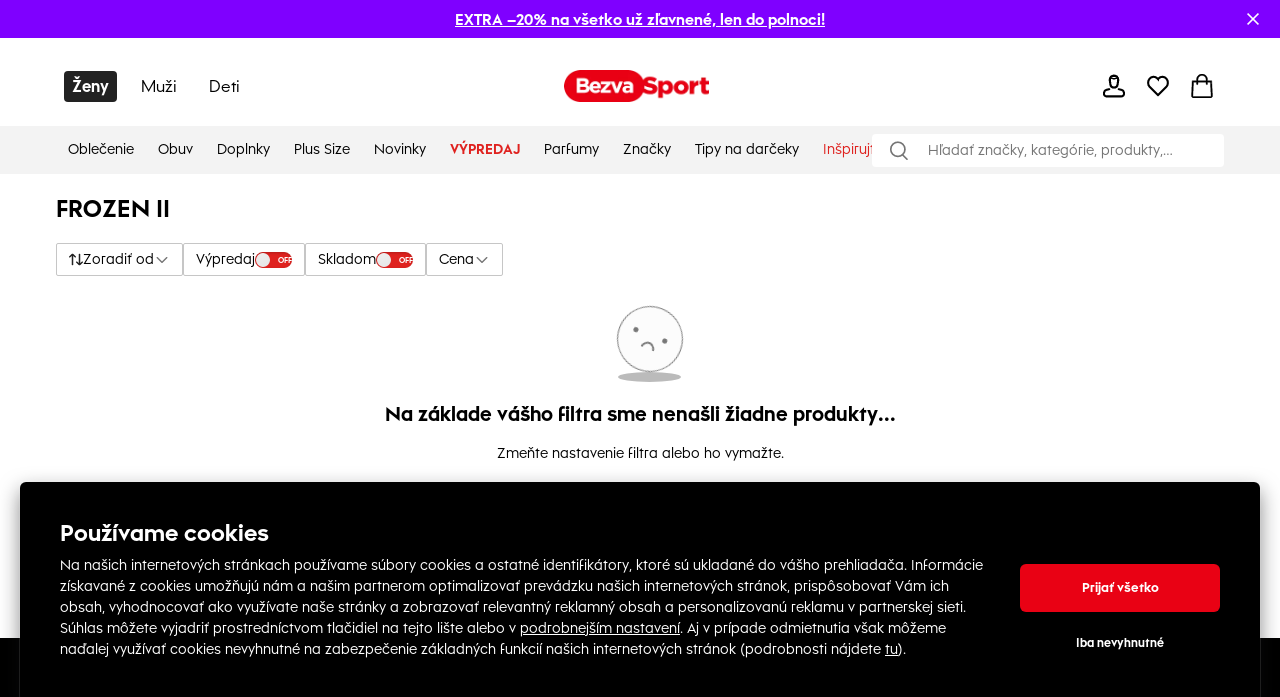

--- FILE ---
content_type: text/html; charset=utf-8
request_url: https://www.bezvasport.sk/manufacturer/142741
body_size: 68748
content:
<!DOCTYPE html><html lang="sk"><head><meta charSet="utf-8"/><meta name="viewport" content="width=device-width"/><link href="https://www.bezvasport.sk/bezvasport/favicon.png" rel="shortcut icon"/><link rel="alternate" hrefLang="cs-CZ" href="https://bezvasport.cz/manufacturer/142741"/><link rel="alternate" hrefLang="sk-SK" href="https://bezvasport.sk/manufacturer/142741"/><meta name="dc.title" content="FROZEN II"/><meta property="og:title" content="FROZEN II"/><title>FROZEN II</title><meta name="description" content="Obchod so značkovým oblečením Pierre Cardin, Lee Cooper, Everlast či Kappa. Poštovné zadarmo a navyše vynikajúce zľavy a akcie. Oblečenie pre ženy,mužov aj deti."/><meta property="og:description" content="Obchod so značkovým oblečením Pierre Cardin, Lee Cooper, Everlast či Kappa. Poštovné zadarmo a navyše vynikajúce zľavy a akcie. Oblečenie pre ženy,mužov aj deti."/><meta property="og:image" content="https://i.factcool.com/static/1400.png"/><meta property="og:url" content="https://www.bezvasport.sk/manufacturer/142741"/><meta property="og:type" content="manufacturer"/><meta property="og:site_name" content="BEZVASPORT"/><link rel="dns-prefetch" href="//live.luigisbox.com"/><style type="text/css">.fresnel-container{margin:0;padding:0;}
@media not all and (min-width:0px) and (max-width:767.98px){.fresnel-at-mobile{display:none!important;}}
@media not all and (min-width:768px) and (max-width:1199.98px){.fresnel-at-tablet{display:none!important;}}
@media not all and (min-width:1200px){.fresnel-at-desktop{display:none!important;}}
@media not all and (max-width:767.98px){.fresnel-lessThan-tablet{display:none!important;}}
@media not all and (max-width:1199.98px){.fresnel-lessThan-desktop{display:none!important;}}
@media not all and (min-width:768px){.fresnel-greaterThan-mobile{display:none!important;}}
@media not all and (min-width:1200px){.fresnel-greaterThan-tablet{display:none!important;}}
@media not all and (min-width:0px){.fresnel-greaterThanOrEqual-mobile{display:none!important;}}
@media not all and (min-width:768px){.fresnel-greaterThanOrEqual-tablet{display:none!important;}}
@media not all and (min-width:1200px){.fresnel-greaterThanOrEqual-desktop{display:none!important;}}
@media not all and (min-width:0px) and (max-width:767.98px){.fresnel-between-mobile-tablet{display:none!important;}}
@media not all and (min-width:0px) and (max-width:1199.98px){.fresnel-between-mobile-desktop{display:none!important;}}
@media not all and (min-width:768px) and (max-width:1199.98px){.fresnel-between-tablet-desktop{display:none!important;}}</style><meta name="robots" content="index, follow"/><meta name="next-head-count" content="17"/><link rel="preconnect" href="https://i.factcool.com/"/><link rel="stylesheet" href="/thirdparty/fonts/bezvasport/fonts.40599u12mkf92sp5.css"/><link rel="preload" as="image" href="https://i.factcool.com/InfoPromoPopUp/Parfums/Factcool/Mobile/UNI.webp" type="image/webp" media="(max-width: 767px)"/><link rel="preload" as="image" href="https://i.factcool.com/InfoPromoPopUp/Parfums/Factcool/Desktop/sk.webp" type="image/webp" media="(min-width: 768px)"/><script data-nscript="beforeInteractive"> 
    // Set webchat configuration
    var daktelaGuiConfig = {
        "server":"https://gimeurope.daktela.com/",
        "accessToken":"7s3psp79on92n28o07n66rnonn823387"
    };
    // Create async script element
    var daktelaScriptEl = document.createElement("script");
    (function (attrs) { Object.keys(attrs).forEach(function (key) { daktelaScriptEl.setAttribute(key, attrs[key]); }); })
    ({"src":daktelaGuiConfig.server+"external/web/web.js", "type":"text/javascript", "async":true, "charset":"utf-8"});
    daktelaScriptEl.onload = function() { if(typeof daktelaGui !== 'undefined') { var daktelaWeb = new daktelaGui(); daktelaWeb.init(daktelaGuiConfig); }};
    document.getElementsByTagName("head")[0].appendChild(daktelaScriptEl);</script><link rel="preload" href="/_next/static/css/62be2ca4a43cbb3b.css" as="style"/><link rel="stylesheet" href="/_next/static/css/62be2ca4a43cbb3b.css" data-n-g=""/><link rel="preload" href="/_next/static/css/5248a297abeb7e30.css" as="style"/><link rel="stylesheet" href="/_next/static/css/5248a297abeb7e30.css" data-n-p=""/><link rel="preload" href="/_next/static/css/447c4556f3bf7bd6.css" as="style"/><link rel="stylesheet" href="/_next/static/css/447c4556f3bf7bd6.css"/><noscript data-n-css=""></noscript><script defer="" nomodule="" src="/_next/static/chunks/polyfills-c67a75d1b6f99dc8.js"></script><script src="https://cdn.checkout.com/js/framesv2.min.js" defer="" data-nscript="beforeInteractive"></script><script src="https://factcoolwecomalite.blob.core.windows.net/lite/v2/wecoma-lite.js " defer="" data-nscript="beforeInteractive"></script><script src="https://chat-widget.static-amio.com/static/amio-webchat-loader.min.js" defer="" data-nscript="beforeInteractive"></script><script src="https://cdn.performax.cz/px2/ut.js" defer="" data-nscript="beforeInteractive"></script><script defer="" src="/_next/static/chunks/1063.057b9416f8b05531.js"></script><script defer="" src="/_next/static/chunks/8678.fe742ee76468d6f3.js"></script><script defer="" src="/_next/static/chunks/399.20bf15ce629cf9cf.js"></script><script src="/_next/static/chunks/webpack-2459bc476344d3df.js" defer=""></script><script src="/_next/static/chunks/framework-bc0d1c84e9ef0dc1.js" defer=""></script><script src="/_next/static/chunks/main-9a6a30df1ee26604.js" defer=""></script><script src="/_next/static/chunks/pages/_app-148ac60f87b9b2cc.js" defer=""></script><script src="/_next/static/chunks/fec483df-8cf7950651f0efe2.js" defer=""></script><script src="/_next/static/chunks/5526-c1b4b9a51be8583f.js" defer=""></script><script src="/_next/static/chunks/8662-4c26621d86286dfb.js" defer=""></script><script src="/_next/static/chunks/7189-fecdcc9fe55a7ca5.js" defer=""></script><script src="/_next/static/chunks/1511-47f4869badd27934.js" defer=""></script><script src="/_next/static/chunks/4924-33f14ddcf60bfb25.js" defer=""></script><script src="/_next/static/chunks/4162-ea8432ac60b8b2eb.js" defer=""></script><script src="/_next/static/chunks/5196-8c867e399ae13425.js" defer=""></script><script src="/_next/static/chunks/2488-83d360bec44e5d58.js" defer=""></script><script src="/_next/static/chunks/6558-1a1e1fee8a3632ef.js" defer=""></script><script src="/_next/static/chunks/738-c3c8511a1669202c.js" defer=""></script><script src="/_next/static/chunks/9381-faac20b8b38c409f.js" defer=""></script><script src="/_next/static/chunks/1199-64b13abb67f3740d.js" defer=""></script><script src="/_next/static/chunks/7733-c7eb012336e65b65.js" defer=""></script><script src="/_next/static/chunks/4714-a4d89776fb596d09.js" defer=""></script><script src="/_next/static/chunks/5744-de85cf446a8c5025.js" defer=""></script><script src="/_next/static/chunks/2776-6b51f59f5091836d.js" defer=""></script><script src="/_next/static/chunks/596-56d6fc19fc5d38b6.js" defer=""></script><script src="/_next/static/chunks/694-7f4b6b03f8e46067.js" defer=""></script><script src="/_next/static/chunks/2103-d44c9d8379d0f619.js" defer=""></script><script src="/_next/static/chunks/7477-45855017827406cf.js" defer=""></script><script src="/_next/static/chunks/pages/manufacturer-detail-bea8f99e28eb526d.js" defer=""></script><script src="/_next/static/ae2kJSIShvtVjJtcwiW-k/_buildManifest.js" defer=""></script><script src="/_next/static/ae2kJSIShvtVjJtcwiW-k/_ssgManifest.js" defer=""></script><style data-styled="" data-styled-version="5.3.3">.csAJCN{display:none;}/*!sc*/
@media screen and (min-width:768px){.csAJCN{display:-webkit-box;display:-webkit-flex;display:-ms-flexbox;display:flex;}}/*!sc*/
@media screen and (min-width:1200px){.csAJCN{display:-webkit-box;display:-webkit-flex;display:-ms-flexbox;display:flex;}}/*!sc*/
@media screen and (min-width:768px){.hYpnMk{margin-right:24px;}}/*!sc*/
@media screen and (min-width:1200px){.hYpnMk{margin-right:64px;}}/*!sc*/
@media screen and (min-width:768px){.gosGnY{margin-right:0;}}/*!sc*/
@media screen and (min-width:1200px){.gosGnY{margin-right:0;}}/*!sc*/
@media screen and (min-width:1200px){.HozwH{padding-left:56px;padding-right:56px;}}/*!sc*/
@media screen and (min-width:1700px){.HozwH{padding-left:0;padding-right:0;}}/*!sc*/
@media screen and (min-width:1700px){.ehUAnI{padding-left:0;padding-right:0;}}/*!sc*/
.geJJbr{margin-left:auto;margin-right:auto;width:100%;max-width:1600px;}/*!sc*/
.bigoQy{position:relative;}/*!sc*/
.bKYInQ{margin-right:76px;margin-left:0;}/*!sc*/
.fmmmMz{height:29px;}/*!sc*/
.lFNDH{width:20px;height:20px;}/*!sc*/
.gMKdQA{display:inherit;}/*!sc*/
@media screen and (min-width:768px){.jZDVHv{padding-left:20px;padding-right:20px;}}/*!sc*/
.ijYmeL{padding-left:12px;padding-right:10px;}/*!sc*/
.digZqf{margin-left:0;}/*!sc*/
.KlhXQ{height:4px;}/*!sc*/
.bSSvYZ{color:#E90114;}/*!sc*/
.kBKjaI{margin-bottom:12px;margin-top:12px;}/*!sc*/
@media screen and (min-width:768px){.kBKjaI{margin-top:18px;margin-bottom:18px;}}/*!sc*/
@media screen and (min-width:1200px){.kBKjaI{margin-top:20px;margin-bottom:20px;}}/*!sc*/
.dlggBW{margin-bottom:50px;-webkit-flex:1;-ms-flex:1;flex:1;text-align:center;}/*!sc*/
.dYfZjg{margin-top:58px;}/*!sc*/
@media screen and (min-width:768px){.dYfZjg{margin-top:0;}}/*!sc*/
@media screen and (min-width:1200px){.dYfZjg{margin-top:0;}}/*!sc*/
.kTBVtF{text-align:left;}/*!sc*/
.dYMwQZ{margin-bottom:0;}/*!sc*/
@media screen and (min-width:768px){.dYMwQZ{margin-bottom:30px;}}/*!sc*/
@media screen and (min-width:1200px){.dYMwQZ{margin-bottom:30px;}}/*!sc*/
.dHSBFe{z-index:8;z-index:8;}/*!sc*/
.dHSBFe:hover{cursor:pointer;}/*!sc*/
.bKqmSW:hover{cursor:pointer;}/*!sc*/
.fFXQmi{height:32px;}/*!sc*/
@media screen and (min-width:768px){.fFXQmi{height:32px;}}/*!sc*/
@media screen and (min-width:1200px){.fFXQmi{height:0;}}/*!sc*/
.hOvpqp{width:100%;}/*!sc*/
data-styled.g1[id="sc-b06d436d-0"]{content:"jsdYSC,csAJCN,hYpnMk,gosGnY,HozwH,ehUAnI,geJJbr,bigoQy,bKYInQ,fmmmMz,lFNDH,gMKdQA,jZDVHv,ijYmeL,digZqf,KlhXQ,bSSvYZ,kBKjaI,dlggBW,dYfZjg,kTBVtF,dYMwQZ,dHSBFe,bKqmSW,fFXQmi,hOvpqp,"}/*!sc*/
.gCQtsM{display:-webkit-box;display:-webkit-flex;display:-ms-flexbox;display:flex;-webkit-align-items:stretch;-webkit-box-align:stretch;-ms-flex-align:stretch;align-items:stretch;-webkit-flex-direction:column;-ms-flex-direction:column;flex-direction:column;}/*!sc*/
.jDrlA-D{display:-webkit-box;display:-webkit-flex;display:-ms-flexbox;display:flex;display:none;}/*!sc*/
@media screen and (min-width:768px){.jDrlA-D{display:-webkit-box;display:-webkit-flex;display:-ms-flexbox;display:flex;}}/*!sc*/
@media screen and (min-width:1200px){.jDrlA-D{display:-webkit-box;display:-webkit-flex;display:-ms-flexbox;display:flex;}}/*!sc*/
.hZgcto{display:-webkit-box;display:-webkit-flex;display:-ms-flexbox;display:flex;-webkit-flex-direction:row;-ms-flex-direction:row;flex-direction:row;}/*!sc*/
.gMYPSE{display:-webkit-box;display:-webkit-flex;display:-ms-flexbox;display:flex;}/*!sc*/
.hMZDGQ{display:-webkit-box;display:-webkit-flex;display:-ms-flexbox;display:flex;-webkit-align-items:center;-webkit-box-align:center;-ms-flex-align:center;align-items:center;-webkit-box-pack:justify;-webkit-justify-content:space-between;-ms-flex-pack:justify;justify-content:space-between;}/*!sc*/
.bTFyfZ{display:-webkit-box;display:-webkit-flex;display:-ms-flexbox;display:flex;-webkit-box-pack:start;-webkit-justify-content:flex-start;-ms-flex-pack:start;justify-content:flex-start;-webkit-flex-direction:row;-ms-flex-direction:row;flex-direction:row;position:relative;}/*!sc*/
.iCIiVY{display:-webkit-box;display:-webkit-flex;display:-ms-flexbox;display:flex;-webkit-align-items:center;-webkit-box-align:center;-ms-flex-align:center;align-items:center;position:relative;}/*!sc*/
.hdYFug{display:-webkit-box;display:-webkit-flex;display:-ms-flexbox;display:flex;-webkit-align-items:center;-webkit-box-align:center;-ms-flex-align:center;align-items:center;-webkit-flex-direction:row;-ms-flex-direction:row;flex-direction:row;}/*!sc*/
.eVsXdu{display:-webkit-box;display:-webkit-flex;display:-ms-flexbox;display:flex;display:inherit;}/*!sc*/
.gEkwil{display:-webkit-box;display:-webkit-flex;display:-ms-flexbox;display:flex;-webkit-align-items:flex-start;-webkit-box-align:flex-start;-ms-flex-align:flex-start;align-items:flex-start;-webkit-flex-direction:column;-ms-flex-direction:column;flex-direction:column;}/*!sc*/
@media screen and (min-width:768px){.gEkwil{-webkit-align-items:center;-webkit-box-align:center;-ms-flex-align:center;align-items:center;}}/*!sc*/
@media screen and (min-width:1200px){.gEkwil{-webkit-align-items:center;-webkit-box-align:center;-ms-flex-align:center;align-items:center;}}/*!sc*/
@media screen and (min-width:768px){.gEkwil{-webkit-flex-direction:row;-ms-flex-direction:row;flex-direction:row;}}/*!sc*/
@media screen and (min-width:1200px){.gEkwil{-webkit-flex-direction:row;-ms-flex-direction:row;flex-direction:row;}}/*!sc*/
.dVZhZc{display:-webkit-box;display:-webkit-flex;display:-ms-flexbox;display:flex;z-index:8;}/*!sc*/
.RPDaM{display:-webkit-box;display:-webkit-flex;display:-ms-flexbox;display:flex;-webkit-box-pack:justify;-webkit-justify-content:space-between;-ms-flex-pack:justify;justify-content:space-between;}/*!sc*/
.dRgzBg{display:-webkit-box;display:-webkit-flex;display:-ms-flexbox;display:flex;-webkit-align-items:center;-webkit-box-align:center;-ms-flex-align:center;align-items:center;}/*!sc*/
data-styled.g3[id="sc-974f5faa-0"]{content:"gCQtsM,jDrlA-D,hZgcto,gMYPSE,hMZDGQ,bTFyfZ,iCIiVY,hdYFug,eVsXdu,gEkwil,dVZhZc,RPDaM,dRgzBg,"}/*!sc*/
.jgYiDx{width:inherit;color:inherit;-webkit-text-decoration:none;text-decoration:none;display:inherit;}/*!sc*/
data-styled.g5[id="sc-79a45cb7-0"]{content:"jgYiDx,"}/*!sc*/
.fXuknj{font-size:24px;font-weight:bold;font-stretch:normal;font-style:normal;line-height:1.25;-webkit-letter-spacing:normal;-moz-letter-spacing:normal;-ms-letter-spacing:normal;letter-spacing:normal;background-color:transparent;margin-top:0;margin-bottom:0;margin-right:14px;margin-top:0;margin-bottom:0;margin-right:14px;}/*!sc*/
@media screen and (min-width:768px) and (max-width:1199px){.fXuknj{font-size:20px;line-height:1.5;}}/*!sc*/
data-styled.g7[id="sc-8541cd51-1"]{content:"fXuknj,"}/*!sc*/
.gGawTy{font-size:16px;font-weight:bold;font-stretch:normal;font-style:normal;line-height:normal;-webkit-letter-spacing:normal;-moz-letter-spacing:normal;-ms-letter-spacing:normal;letter-spacing:normal;background-color:transparent;}/*!sc*/
data-styled.g11[id="sc-8541cd51-5"]{content:"gGawTy,"}/*!sc*/
.eOsphG{font-size:12px;font-weight:bold;font-stretch:normal;font-style:normal;line-height:normal;-webkit-letter-spacing:normal;-moz-letter-spacing:normal;-ms-letter-spacing:normal;letter-spacing:normal;background-color:transparent;margin-left:14px;margin-left:14px;}/*!sc*/
.jfkOtG{font-size:12px;font-weight:bold;font-stretch:normal;font-style:normal;line-height:normal;-webkit-letter-spacing:normal;-moz-letter-spacing:normal;-ms-letter-spacing:normal;letter-spacing:normal;background-color:transparent;}/*!sc*/
data-styled.g17[id="sc-8541cd51-11"]{content:"eOsphG,jfkOtG,"}/*!sc*/
.gmQPMX{font-size:12px;font-weight:500;font-stretch:normal;font-style:normal;line-height:normal;-webkit-letter-spacing:normal;-moz-letter-spacing:normal;-ms-letter-spacing:normal;letter-spacing:normal;background-color:transparent;margin-left:14px;margin-left:14px;}/*!sc*/
.beIamj{font-size:12px;font-weight:500;font-stretch:normal;font-style:normal;line-height:normal;-webkit-letter-spacing:normal;-moz-letter-spacing:normal;-ms-letter-spacing:normal;letter-spacing:normal;background-color:transparent;}/*!sc*/
.jpBGcr{font-size:12px;font-weight:500;font-stretch:normal;font-style:normal;line-height:normal;-webkit-letter-spacing:normal;-moz-letter-spacing:normal;-ms-letter-spacing:normal;letter-spacing:normal;background-color:transparent;margin:4px;margin:4px;}/*!sc*/
data-styled.g20[id="sc-8541cd51-14"]{content:"gmQPMX,beIamj,jpBGcr,"}/*!sc*/
.fdNvJn{width:inherit;color:inherit;-webkit-text-decoration:none;text-decoration:none;display:inherit;}/*!sc*/
data-styled.g25[id="sc-ff03c129-0"]{content:"fdNvJn,"}/*!sc*/
.kDweut{cursor:pointer;color:#000000;}/*!sc*/
data-styled.g26[id="sc-25daa34e-0"]{content:"kDweut,"}/*!sc*/
.Plsxa{display:block;}/*!sc*/
.cavgCZ{display:block;margin-right:5px;}/*!sc*/
data-styled.g33[id="sc-1769d1bb-0"]{content:"Plsxa,cavgCZ,"}/*!sc*/
.hDNerO{width:100%;height:100%;display:-webkit-box;display:-webkit-flex;display:-ms-flexbox;display:flex;-webkit-box-pack:center;-webkit-justify-content:center;-ms-flex-pack:center;justify-content:center;-webkit-align-items:center;-webkit-box-align:center;-ms-flex-align:center;align-items:center;}/*!sc*/
data-styled.g34[id="sc-1769d1bb-1"]{content:"hDNerO,"}/*!sc*/
@media screen and (min-width:1200px){.cgPuFH{padding:0 56px;}}/*!sc*/
@media screen and (min-width:1700px){.cgPuFH{padding:0 0px;}}/*!sc*/
@media screen and (min-width:0px) and (max-width:767px){.cgPuFH{padding:0 10px;}}/*!sc*/
@media screen and (min-width:768px) and (max-width:1199px){.cgPuFH{padding:0 20px;}}/*!sc*/
data-styled.g60[id="sc-c14255df-0"]{content:"cgPuFH,"}/*!sc*/
#daktela-web .dw-button,#daktela-web .dw-button-icon,#daktela-web .dw-button-state{display:none;}/*!sc*/
#_amio_webchat_container{display:none;}/*!sc*/
data-styled.g80[id="sc-global-fAGMUs1"]{content:"sc-global-fAGMUs1,"}/*!sc*/
.bA-DCZF{position:fixed;top:0;left:0;width:100%;height:4px;overflow:hidden;pointer-events:none;z-index:9999;opacity:0;-webkit-transition:opacity 0.25s ease-out;transition:opacity 0.25s ease-out;}/*!sc*/
data-styled.g81[id="sc-a2df518-0"]{content:"bA-DCZF,"}/*!sc*/
.ljSnYA{position:absolute;top:0;bottom:0;background-color:#E90114;-webkit-animation:jWlnNT 1.2s ease-in-out infinite;animation:jWlnNT 1.2s ease-in-out infinite;box-shadow:0 0 8px #E90114;}/*!sc*/
data-styled.g82[id="sc-a2df518-1"]{content:"ljSnYA,"}/*!sc*/
.PXDZe{-webkit-flex-direction:column;-ms-flex-direction:column;flex-direction:column;margin:10px;position:relative;}/*!sc*/
.PXDZe:hover{cursor:pointer;}/*!sc*/
data-styled.g83[id="sc-62d9fdb9-0"]{content:"PXDZe,"}/*!sc*/
.ietBQC{-webkit-flex-shrink:0;-ms-flex-negative:0;flex-shrink:0;z-index:90;position:relative;}/*!sc*/
data-styled.g126[id="sc-21ab7b6e-1"]{content:"ietBQC,"}/*!sc*/
.lhojCB{-webkit-flex-shrink:0;-ms-flex-negative:0;flex-shrink:0;}/*!sc*/
data-styled.g128[id="sc-21ab7b6e-3"]{content:"lhojCB,"}/*!sc*/
.hFDkNW{-webkit-flex-shrink:0;-ms-flex-negative:0;flex-shrink:0;}/*!sc*/
data-styled.g129[id="sc-21ab7b6e-4"]{content:"hFDkNW,"}/*!sc*/
.VdhOG{margin:auto;}/*!sc*/
@media screen and (min-width:1700px){.VdhOG{max-width:1600px;}}/*!sc*/
data-styled.g131[id="sc-21ab7b6e-6"]{content:"VdhOG,"}/*!sc*/
.ibXNTD{min-height:100%;}/*!sc*/
data-styled.g132[id="sc-21ab7b6e-7"]{content:"ibXNTD,"}/*!sc*/
.kRFYoU{position:-webkit-sticky;position:sticky;top:0;z-index:90;-webkit-flex-shrink:0;-ms-flex-negative:0;flex-shrink:0;}/*!sc*/
data-styled.g133[id="sc-21ab7b6e-8"]{content:"kRFYoU,"}/*!sc*/
.cJnQbz{max-width:calc(100% - 45px);}/*!sc*/
data-styled.g135[id="sc-d02b91a0-0"]{content:"cJnQbz,"}/*!sc*/
.hDdjxZ{margin:0 14px 0 0;line-height:normal;}/*!sc*/
data-styled.g137[id="sc-d02b91a0-2"]{content:"hDdjxZ,"}/*!sc*/
.ecBjAA{-webkit-transition:-webkit-transform 0.2s ease-out;-webkit-transition:transform 0.2s ease-out;transition:transform 0.2s ease-out;-webkit-transform:rotate(0deg);-ms-transform:rotate(0deg);transform:rotate(0deg);}/*!sc*/
@media screen and (min-width:1200px) and (max-width:1300px){}/*!sc*/
data-styled.g138[id="sc-3e76f60f-0"]{content:"ecBjAA,"}/*!sc*/
.hsQPrC{-webkit-align-items:center;-webkit-box-align:center;-ms-flex-align:center;align-items:center;gap:8px;}/*!sc*/
data-styled.g139[id="sc-3e76f60f-1"]{content:"hsQPrC,"}/*!sc*/
.cudaYn{position:relative;-webkit-align-items:center;-webkit-box-align:center;-ms-flex-align:center;align-items:center;height:33px;box-sizing:border-box;border:solid 1px #C6C6C6;border-radius:2px;-webkit-box-pack:justify;-webkit-justify-content:space-between;-ms-flex-pack:justify;justify-content:space-between;-webkit-align-self:center;-ms-flex-item-align:center;align-self:center;color:#000000;padding:15px 20px;}/*!sc*/
@media screen and (min-width:1200px){.cudaYn{padding:8px 12px;}}/*!sc*/
data-styled.g141[id="sc-3e76f60f-3"]{content:"cudaYn,"}/*!sc*/
.feKseh{margin:0;font-weight:700;-webkit-letter-spacing:-1%;-moz-letter-spacing:-1%;-ms-letter-spacing:-1%;letter-spacing:-1%;line-height:1;font-size:14px;}/*!sc*/
@media screen and (min-width:1200px) and (max-width:1300px){}/*!sc*/
data-styled.g142[id="sc-3e76f60f-4"]{content:"feKseh,"}/*!sc*/
.kJgrGg{font-weight:400;font-size:14px;}/*!sc*/
@media screen and (min-width:1200px) and (max-width:1300px){}/*!sc*/
data-styled.g143[id="sc-3e76f60f-5"]{content:"kJgrGg,"}/*!sc*/
.ftOYpS{border:1px solid #000000;-webkit-box-pack:center;-webkit-justify-content:center;-ms-flex-pack:center;justify-content:center;-webkit-align-items:center;-webkit-box-align:center;-ms-flex-align:center;align-items:center;border-radius:2px;}/*!sc*/
.ftOYpS:hover{cursor:pointer;background-color:rgba(0,0,0,0.03);}/*!sc*/
data-styled.g153[id="sc-2959803d-0"]{content:"ftOYpS,"}/*!sc*/
.eFABjf{-webkit-box-pack:justify;-webkit-justify-content:space-between;-ms-flex-pack:justify;justify-content:space-between;border-radius:4px;border:1px solid #C6C6C6;}/*!sc*/
data-styled.g159[id="sc-2959803d-6"]{content:"eFABjf,"}/*!sc*/
.gBmIz{font-weight:500;font-size:16px;margin:8px 0 8px 14px;padding-right:0;}/*!sc*/
data-styled.g161[id="sc-2959803d-8"]{content:"gBmIz,"}/*!sc*/
.MpQUe{-webkit-align-items:center;-webkit-box-align:center;-ms-flex-align:center;align-items:center;-webkit-box-pack:start;-webkit-justify-content:flex-start;-ms-flex-pack:start;justify-content:flex-start;gap:8px;width:100%;}/*!sc*/
@media screen and (min-width:0px) and (max-width:767px){.MpQUe{-webkit-box-pack:justify;-webkit-justify-content:space-between;-ms-flex-pack:justify;justify-content:space-between;}}/*!sc*/
data-styled.g163[id="sc-b58c5555-0"]{content:"MpQUe,"}/*!sc*/
.heFzou{background:#DF221F;border-radius:4rem;height:16px;width:37px;position:relative;-webkit-transition:cubic-bezier(0.56,0,0.38,1) 0.3s;transition:cubic-bezier(0.56,0,0.38,1) 0.3s;cursor:pointer;display:-webkit-box;display:-webkit-flex;display:-ms-flexbox;display:flex;-webkit-align-items:center;-webkit-box-align:center;-ms-flex-align:center;align-items:center;box-shadow:0 1px 3px 0 #00000033 inset;}/*!sc*/
@media screen and (min-width:0px) and (max-width:767px){.heFzou{width:56px;height:24px;}}/*!sc*/
data-styled.g164[id="sc-b58c5555-1"]{content:"heFzou,"}/*!sc*/
.cPezXf{background:#fff;border-radius:50%;height:14px;width:14px;top:50%;left:1px;position:absolute;-webkit-transform:translateY(-50%);-ms-transform:translateY(-50%);transform:translateY(-50%);-webkit-transition:cubic-bezier(0.56,0,0.38,1) 0.3s;transition:cubic-bezier(0.56,0,0.38,1) 0.3s;background:radial-gradient( 97.22% 97.22% at 34.72% 0%, #eeeeee 0%, #e7e7e7 100% ), linear-gradient(0deg,rgba(255,255,255,0.8),rgba(255,255,255,0.8));}/*!sc*/
@media screen and (min-width:0px) and (max-width:767px){.cPezXf{width:22px;height:22px;left:1px;}}/*!sc*/
data-styled.g165[id="sc-b58c5555-2"]{content:"cPezXf,"}/*!sc*/
.dFGWio{text-align:right;padding-inline:4px;width:100%;font-size:8px;font-weight:700;color:white;pointer-events:none;}/*!sc*/
@media screen and (min-width:0px) and (max-width:767px){.dFGWio{font-size:12px;padding-inline:8px;}}/*!sc*/
data-styled.g166[id="sc-b58c5555-3"]{content:"dFGWio,"}/*!sc*/
.pfTc{border:solid 0.5px #C6C6C6;border-radius:2px;-webkit-box-pack:justify;-webkit-justify-content:space-between;-ms-flex-pack:justify;justify-content:space-between;-webkit-align-self:center;-ms-flex-item-align:center;align-self:center;color:#000000;padding:5px 8px;box-sizing:border-box;height:33px;}/*!sc*/
@media screen and (min-width:1200px){.pfTc{padding:8px 12px;}}/*!sc*/
@media screen and (min-width:0px) and (max-width:767px){.pfTc{border:none;border-bottom:solid 0.5px #F3F3F3;padding:27px 12px;}}/*!sc*/
@media screen and (min-width:768px) and (max-width:1199px){.pfTc{border:none;border-bottom:solid 0.5px #F3F3F3;padding:27px 12px;}}/*!sc*/
data-styled.g167[id="sc-6a8bace8-0"]{content:"pfTc,"}/*!sc*/
.fQASEl{margin:0;font-weight:400;-webkit-letter-spacing:-1%;-moz-letter-spacing:-1%;-ms-letter-spacing:-1%;letter-spacing:-1%;line-height:1;font-size:14px;}/*!sc*/
@media screen and (min-width:0px) and (max-width:767px){.fQASEl{font-weight:500;font-size:14px;}}/*!sc*/
@media screen and (min-width:768px) and (max-width:1199px){.fQASEl{font-weight:500;font-size:14px;}}/*!sc*/
data-styled.g168[id="sc-6a8bace8-1"]{content:"fQASEl,"}/*!sc*/
.ftxcUO{-webkit-box-pack:justify;-webkit-justify-content:space-between;-ms-flex-pack:justify;justify-content:space-between;-webkit-align-items:center;-webkit-box-align:center;-ms-flex-align:center;align-items:center;width:100%;-webkit-flex:1;-ms-flex:1;flex:1;}/*!sc*/
data-styled.g169[id="sc-6a8bace8-2"]{content:"ftxcUO,"}/*!sc*/
.iyimai{-webkit-flex-direction:row;-ms-flex-direction:row;flex-direction:row;-webkit-box-pack:justify;-webkit-justify-content:space-between;-ms-flex-pack:justify;justify-content:space-between;gap:32px;}/*!sc*/
data-styled.g171[id="sc-e591fe57-1"]{content:"iyimai,"}/*!sc*/
.cnznx{-webkit-align-items:center;-webkit-box-align:center;-ms-flex-align:center;align-items:center;-webkit-flex-wrap:wrap;-ms-flex-wrap:wrap;flex-wrap:wrap;gap:8px;max-width:92%;}/*!sc*/
data-styled.g172[id="sc-e591fe57-2"]{content:"cnznx,"}/*!sc*/
.hZxfvZ{-webkit-flex-direction:row;-ms-flex-direction:row;flex-direction:row;position:relative;border:1px solid #000000;padding:2px 13px;border-radius:2px;-webkit-box-pack:justify;-webkit-justify-content:space-between;-ms-flex-pack:justify;justify-content:space-between;border-radius:0px;}/*!sc*/
.hZxfvZ:hover{cursor:pointer;}/*!sc*/
data-styled.g197[id="sc-632bee2b-0"]{content:"hZxfvZ,"}/*!sc*/
.kFHOKy{opacity:0;overflow:hidden;position:absolute;left:0;right:0;top:0;bottom:0;padding:14px;height:auto !important;-webkit-appearance:none;-moz-appearance:none;appearance:none;-moz-appearance:none;-webkit-appearance:none;width:100%;}/*!sc*/
data-styled.g198[id="sc-632bee2b-1"]{content:"kFHOKy,"}/*!sc*/
.dfSjwz{display:-webkit-box;display:-webkit-flex;display:-ms-flexbox;display:flex;-webkit-box-pack:justify;-webkit-justify-content:space-between;-ms-flex-pack:justify;justify-content:space-between;-webkit-align-items:center;-webkit-box-align:center;-ms-flex-align:center;align-items:center;gap:8px;}/*!sc*/
data-styled.g199[id="sc-88cdb455-0"]{content:"dfSjwz,"}/*!sc*/
.erTTjM{padding:0 13px;}/*!sc*/
data-styled.g200[id="sc-88cdb455-1"]{content:"erTTjM,"}/*!sc*/
.kJzqAB{font-size:16px;}/*!sc*/
data-styled.g201[id="sc-88cdb455-2"]{content:"kJzqAB,"}/*!sc*/
.jpYiwn{border-radius:4px;border:1px solid #C6C6C6;min-width:118px;}/*!sc*/
data-styled.g202[id="sc-88cdb455-3"]{content:"jpYiwn,"}/*!sc*/
.gnLAsB{-webkit-box-pack:center;-webkit-justify-content:center;-ms-flex-pack:center;justify-content:center;background-color:#000000;color:#ffffff;}/*!sc*/
@media screen and (min-width:768px) and (max-width:1199px){.gnLAsB{padding:0 24px;}}/*!sc*/
data-styled.g407[id="sc-ef2c290c-0"]{content:"gnLAsB,"}/*!sc*/
.Dzwfu{height:32px;width:145px;-webkit-align-self:center;-ms-flex-item-align:center;align-self:center;}/*!sc*/
@media screen and (min-width:768px) and (max-width:1199px){.Dzwfu{height:32px;width:145px;}}/*!sc*/
@media screen and (min-width:0px) and (max-width:767px){.Dzwfu{height:18px;width:80px;}}/*!sc*/
.Dzwfu:hover{cursor:pointer;}/*!sc*/
data-styled.g408[id="sc-f7195d70-0"]{content:"Dzwfu,"}/*!sc*/
.fNJkDL{position:relative;}/*!sc*/
data-styled.g409[id="sc-45f46536-0"]{content:"fNJkDL,"}/*!sc*/
.jgzhNO{left:0;right:20px;top:100%;position:absolute;-webkit-transform-origin:top;-ms-transform-origin:top;transform-origin:top;-webkit-transform:scaleY(0);-ms-transform:scaleY(0);transform:scaleY(0);opacity:0;visibility:hidden;pointer-events:none;-webkit-transition:-webkit-transform 360ms ease,opacity 300ms ease, visibility 0ms linear 360ms;-webkit-transition:transform 360ms ease,opacity 300ms ease, visibility 0ms linear 360ms;transition:transform 360ms ease,opacity 300ms ease, visibility 0ms linear 360ms;}/*!sc*/
.jgzhNO[data-open='true']{-webkit-transform:scaleY(1);-ms-transform:scaleY(1);transform:scaleY(1);opacity:1;visibility:visible;pointer-events:auto;-webkit-transition:-webkit-transform 400ms ease,opacity 400ms ease,visibility 0ms;-webkit-transition:transform 400ms ease,opacity 400ms ease,visibility 0ms;transition:transform 400ms ease,opacity 400ms ease,visibility 0ms;}/*!sc*/
data-styled.g410[id="sc-45f46536-1"]{content:"jgzhNO,"}/*!sc*/
.bhCrFR{margin-right:auto;min-width:1140px;min-height:340px;}/*!sc*/
data-styled.g411[id="sc-45f46536-2"]{content:"bhCrFR,"}/*!sc*/
.ktAIBQ{padding:32px 48px;background:#fff;gap:60px;-webkit-box-pack:justify;-webkit-justify-content:space-between;-ms-flex-pack:justify;justify-content:space-between;-webkit-transition:-webkit-transform 400ms ease;-webkit-transition:transform 400ms ease;transition:transform 400ms ease;border-radius:0 0 8px 8px;box-shadow:0 4px 12px rgba(0,0,0,0.15);}/*!sc*/
data-styled.g412[id="sc-45f46536-3"]{content:"ktAIBQ,"}/*!sc*/
.gTYzqX{padding-right:20px;}/*!sc*/
.gTYzqX::before{content:'';display:table;}/*!sc*/
.gTYzqX::after{content:'';display:table;clear:both;}/*!sc*/
data-styled.g413[id="sc-45f46536-4"]{content:"gTYzqX,"}/*!sc*/
.cVTdll{color:#000000;margin:0;padding:15px 12px;font-weight:400;position:relative;font-size:14px;}/*!sc*/
.cVTdll::after{content:'';background:#000000;height:3px;position:absolute;bottom:0;left:10px;right:100%;-webkit-transition:right 0.3s;transition:right 0.3s;}/*!sc*/
.cVTdll:hover{color:#000000;}/*!sc*/
.cVTdll:hover::after{right:10px;}/*!sc*/
data-styled.g414[id="sc-45f46536-5"]{content:"cVTdll,"}/*!sc*/
.keUIvG{width:100%;-webkit-align-items:center;-webkit-box-align:center;-ms-flex-align:center;align-items:center;-webkit-box-pack:start;-webkit-justify-content:flex-start;-ms-flex-pack:start;justify-content:flex-start;background-color:#F3F3F3;position:absolute;right:0;bottom:0;height:48px;left:0;border-bottom:none;margin-top:0;}/*!sc*/
data-styled.g415[id="sc-45f46536-6"]{content:"keUIvG,"}/*!sc*/
.fxgtww{display:-webkit-box;display:-webkit-flex;display:-ms-flexbox;display:flex;-webkit-align-items:center;-webkit-box-align:center;-ms-flex-align:center;align-items:center;}/*!sc*/
data-styled.g419[id="sc-45f46536-10"]{content:"fxgtww,"}/*!sc*/
.hMEpjY{list-style:none;}/*!sc*/
.hMEpjY:hover .sc-45f46536-11{-webkit-transform:scaleY(1);-ms-transform:scaleY(1);transform:scaleY(1);opacity:1;visibility:visible;pointer-events:auto;-webkit-transition:-webkit-transform 400ms ease,opacity 400ms ease,visibility 0ms;-webkit-transition:transform 400ms ease,opacity 400ms ease,visibility 0ms;transition:transform 400ms ease,opacity 400ms ease,visibility 0ms;}/*!sc*/
.hMEpjY:hover .sc-45f46536-5:before{display:block;}/*!sc*/
data-styled.g421[id="sc-45f46536-12"]{content:"hMEpjY,"}/*!sc*/
.gXzvVY{margin:0;font-weight:bold;position:relative;font-size:14px;color:#DF221F;text-transform:uppercase;}/*!sc*/
.gETXlW{margin:0;font-weight:400;position:relative;font-size:14px;color:#000000;}/*!sc*/
.lhNzAX{margin:0;font-weight:400;position:relative;font-size:14px;color:#DF221F;}/*!sc*/
data-styled.g427[id="sc-45f46536-18"]{content:"gXzvVY,gETXlW,lhNzAX,"}/*!sc*/
.jpjmub{width:100%;position:relative;}/*!sc*/
data-styled.g458[id="sc-2952822-0"]{content:"jpjmub,"}/*!sc*/
.esZoqT{display:-webkit-box;display:-webkit-flex;display:-ms-flexbox;display:flex;-webkit-align-items:center;-webkit-box-align:center;-ms-flex-align:center;align-items:center;}/*!sc*/
data-styled.g461[id="sc-2952822-3"]{content:"esZoqT,"}/*!sc*/
.bdJQzs{z-index:1001;display:-webkit-box;display:-webkit-flex;display:-ms-flexbox;display:flex;-webkit-align-items:center;-webkit-box-align:center;-ms-flex-align:center;align-items:center;border-radius:10px;padding:5px 0 5px 15px;min-width:0;-webkit-box-flex:1;-webkit-flex-grow:1;-ms-flex-positive:1;flex-grow:1;width:100%;background-color:#eeeeee;margin:0 15px;}/*!sc*/
data-styled.g462[id="sc-2952822-4"]{content:"bdJQzs,"}/*!sc*/
.iRuZXC{-webkit-box-flex:1;-webkit-flex-grow:1;-ms-flex-positive:1;flex-grow:1;border:none !important;background:transparent;outline:none;padding:8px;font-size:12px;border:1px solid #000000;border-radius:10px;}/*!sc*/
.iRuZXC:focus{border:1px solid #000000;}/*!sc*/
.iRuZXC::-webkit-input-placeholder{color:#757575;}/*!sc*/
.iRuZXC::-moz-placeholder{color:#757575;}/*!sc*/
.iRuZXC:-ms-input-placeholder{color:#757575;}/*!sc*/
.iRuZXC::placeholder{color:#757575;}/*!sc*/
.iRuZXC::-ms-input-placeholder{color:#000000;}/*!sc*/
.iRuZXC:focus{outline-style:none;border:none;}/*!sc*/
data-styled.g464[id="sc-2952822-6"]{content:"iRuZXC,"}/*!sc*/
.flxMBJ{background:none;border:none;cursor:pointer;display:-webkit-box;display:-webkit-flex;display:-ms-flexbox;display:flex;-webkit-align-items:center;-webkit-box-align:center;-ms-flex-align:center;align-items:center;-webkit-box-pack:center;-webkit-justify-content:center;-ms-flex-pack:center;justify-content:center;width:24px;height:24px;margin-right:10px;}/*!sc*/
.flxMBJ svg{fill:#8f8f8f;width:20px;height:20px;}/*!sc*/
.flxMBJ:hover svg{fill:#000000;}/*!sc*/
data-styled.g465[id="sc-2952822-7"]{content:"flxMBJ,"}/*!sc*/
.ZcDdg{-webkit-flex-direction:row;-ms-flex-direction:row;flex-direction:row;-webkit-box-pack:justify;-webkit-justify-content:space-between;-ms-flex-pack:justify;justify-content:space-between;-webkit-align-items:center;-webkit-box-align:center;-ms-flex-align:center;align-items:center;-webkit-transition:all 0.2s ease-out;transition:all 0.2s ease-out;height:90px;}/*!sc*/
@media screen and (min-width:768px) and (max-width:1199px){.ZcDdg{background-color:#ffffff;}}/*!sc*/
data-styled.g472[id="sc-14234c41-0"]{content:"ZcDdg,"}/*!sc*/
.ePmrCh{position:relative;z-index:0;}/*!sc*/
data-styled.g473[id="sc-14234c41-1"]{content:"ePmrCh,"}/*!sc*/
.czLaEZ{height:0px;position:relative;z-index:12;}/*!sc*/
data-styled.g476[id="sc-46a67a8a-0"]{content:"czLaEZ,"}/*!sc*/
.gYlAzj{background-color:#ffffff;-webkit-flex-direction:row;-ms-flex-direction:row;flex-direction:row;-webkit-box-pack:justify;-webkit-justify-content:space-between;-ms-flex-pack:justify;justify-content:space-between;-webkit-align-items:center;-webkit-box-align:center;-ms-flex-align:center;align-items:center;padding-left:20px;padding-right:15px;padding-bottom:53px;height:60px;-webkit-transition:all 0.2s ease-out;transition:all 0.2s ease-out;box-shadow:0 2px 4px rgba(220,220,220,0.5);}/*!sc*/
@media screen and (min-width:768px) and (max-width:1199px){.gYlAzj{background-color:#ffffff;}}/*!sc*/
data-styled.g477[id="sc-46a67a8a-1"]{content:"gYlAzj,"}/*!sc*/
.gqwcug{-webkit-box-pack:stretch;-webkit-justify-content:stretch;-ms-flex-pack:stretch;justify-content:stretch;position:absolute;top:56px;left:0;right:0;display:-webkit-box;display:-webkit-flex;display:-ms-flexbox;display:flex;}/*!sc*/
data-styled.g478[id="sc-46a67a8a-2"]{content:"gqwcug,"}/*!sc*/
.hTwiBF{border:1px solid #ffffff;}/*!sc*/
data-styled.g479[id="sc-46a67a8a-3"]{content:"hTwiBF,"}/*!sc*/
.bdXqys{width:100%;position:relative;}/*!sc*/
data-styled.g512[id="sc-64ce35f3-0"]{content:"bdXqys,"}/*!sc*/
.hZsDJs{background-color:black;position:fixed;top:0;left:0;width:100%;height:100%;z-index:1000;-webkit-transition:0.3s ease-out;transition:0.3s ease-out;opacity:0;visibility:hidden;}/*!sc*/
data-styled.g513[id="sc-64ce35f3-1"]{content:"hZsDJs,"}/*!sc*/
.bJiDmp{display:-webkit-box;display:-webkit-flex;display:-ms-flexbox;display:flex;-webkit-align-items:center;-webkit-box-align:center;-ms-flex-align:center;align-items:center;}/*!sc*/
data-styled.g514[id="sc-64ce35f3-2"]{content:"bJiDmp,"}/*!sc*/
.kYQnuh{z-index:1001;display:-webkit-box;display:-webkit-flex;display:-ms-flexbox;display:flex;-webkit-align-items:center;-webkit-box-align:center;-ms-flex-align:center;align-items:center;border-radius:4px;padding:1px 0 1px 15px;min-width:0;-webkit-box-flex:1;-webkit-flex-grow:1;-ms-flex-positive:1;flex-grow:1;width:100%;background-color:#fff;}/*!sc*/
data-styled.g515[id="sc-64ce35f3-3"]{content:"kYQnuh,"}/*!sc*/
.HtYdK{-webkit-box-flex:1;-webkit-flex-grow:1;-ms-flex-positive:1;flex-grow:1;border:none !important;background:transparent;outline:none;padding:7px;font-size:14px;border:1px solid #000000;border-radius:10px;}/*!sc*/
.HtYdK:focus{border:1px solid #000000;}/*!sc*/
.HtYdK::-webkit-input-placeholder{color:#757575;}/*!sc*/
.HtYdK::-moz-placeholder{color:#757575;}/*!sc*/
.HtYdK:-ms-input-placeholder{color:#757575;}/*!sc*/
.HtYdK::placeholder{color:#757575;}/*!sc*/
.HtYdK::-ms-input-placeholder{color:#000000;}/*!sc*/
.HtYdK:focus{outline-style:none;border:none;}/*!sc*/
data-styled.g517[id="sc-64ce35f3-5"]{content:"HtYdK,"}/*!sc*/
.bvuqEL{background:none;border:none;cursor:pointer;display:-webkit-box;display:-webkit-flex;display:-ms-flexbox;display:flex;-webkit-align-items:center;-webkit-box-align:center;-ms-flex-align:center;align-items:center;-webkit-box-pack:center;-webkit-justify-content:center;-ms-flex-pack:center;justify-content:center;width:24px;height:24px;margin-right:10px;}/*!sc*/
.bvuqEL svg{fill:#8f8f8f;width:20px;height:20px;}/*!sc*/
.bvuqEL:hover svg{fill:#000000;}/*!sc*/
data-styled.g518[id="sc-64ce35f3-6"]{content:"bvuqEL,"}/*!sc*/
.iVoJFq{-webkit-box-pack:justify;-webkit-justify-content:space-between;-ms-flex-pack:justify;justify-content:space-between;-webkit-align-items:center;-webkit-box-align:center;-ms-flex-align:center;align-items:center;margin-bottom:0;height:96px;}/*!sc*/
data-styled.g570[id="sc-72481561-0"]{content:"iVoJFq,"}/*!sc*/
.bonYWF{display:-webkit-box;display:-webkit-flex;display:-ms-flexbox;display:flex;-webkit-align-items:center;-webkit-box-align:center;-ms-flex-align:center;align-items:center;-webkit-box-pack:stretch;-webkit-justify-content:stretch;-ms-flex-pack:stretch;justify-content:stretch;}/*!sc*/
data-styled.g571[id="sc-72481561-1"]{content:"bonYWF,"}/*!sc*/
.RRvaY{display:-webkit-box;display:-webkit-flex;display:-ms-flexbox;display:flex;width:100%;margin:0;padding:0;}/*!sc*/
data-styled.g572[id="sc-72481561-2"]{content:"RRvaY,"}/*!sc*/
.gIqslm{width:100%;box-sizing:border-box;z-index:100;opacity:1;visibility:visible;pointer-events:auto;-webkit-transition:opacity 0.2s,visibility 0.2s;transition:opacity 0.2s,visibility 0.2s;display:block;-webkit-transition-delay:0s;transition-delay:0s;}/*!sc*/
.iGMXDY{width:100%;box-sizing:border-box;z-index:-1;opacity:0;visibility:hidden;pointer-events:none;-webkit-transition:opacity 0.2s,visibility 0.2s;transition:opacity 0.2s,visibility 0.2s;display:none;-webkit-transition-delay:0s;transition-delay:0s;}/*!sc*/
data-styled.g573[id="sc-72481561-3"]{content:"gIqslm,iGMXDY,"}/*!sc*/
.dsktDO{height:100%;display:-webkit-box;display:-webkit-flex;display:-ms-flexbox;display:flex;margin-right:0;-webkit-align-items:center;-webkit-box-align:center;-ms-flex-align:center;align-items:center;}/*!sc*/
data-styled.g574[id="sc-72481561-4"]{content:"dsktDO,"}/*!sc*/
.fFZwVf{padding:6px 8px;margin:0 8px;color:#ffffff;background-color:#222222;border-radius:4px;font-weight:700;-webkit-align-self:center;-ms-flex-item-align:center;align-self:center;font-size:16px;-webkit-transform:translateY(0) translateX(0);-ms-transform:translateY(0) translateX(0);transform:translateY(0) translateX(0);}/*!sc*/
.kPXfpI{padding:6px 8px;margin:0 8px;color:#000000;background-color:transparent;border-radius:4px;font-weight:400;-webkit-align-self:center;-ms-flex-item-align:center;align-self:center;font-size:16px;-webkit-transform:translateY(0) translateX(0);-ms-transform:translateY(0) translateX(0);transform:translateY(0) translateX(0);}/*!sc*/
.kPXfpI:hover{background-color:#F3F3F3;}/*!sc*/
data-styled.g575[id="sc-72481561-5"]{content:"fFZwVf,kPXfpI,"}/*!sc*/
.dgWrUd{height:100%;display:-webkit-box;display:-webkit-flex;display:-ms-flexbox;display:flex;}/*!sc*/
.dgWrUd:hover .sc-72481561-5::before{-webkit-transform:translateY(100%) translateX(-50%);-ms-transform:translateY(100%) translateX(-50%);transform:translateY(100%) translateX(-50%);}/*!sc*/
data-styled.g576[id="sc-72481561-6"]{content:"dgWrUd,"}/*!sc*/
.ctoSKh{background-color:#ffffff;width:100%;}/*!sc*/
data-styled.g591[id="sc-b35a1c02-0"]{content:"ctoSKh,"}/*!sc*/
.gwoCPq{max-width:352px;margin-left:auto;margin-bottom:7px;}/*!sc*/
data-styled.g592[id="sc-b35a1c02-1"]{content:"gwoCPq,"}/*!sc*/
@-webkit-keyframes jWlnNT{0%{left:-40%;width:40%;}50%{left:20%;width:60%;}100%{left:100%;width:40%;}}/*!sc*/
@keyframes jWlnNT{0%{left:-40%;width:40%;}50%{left:20%;width:60%;}100%{left:100%;width:40%;}}/*!sc*/
data-styled.g593[id="sc-keyframes-jWlnNT"]{content:"jWlnNT,"}/*!sc*/
</style></head><body><div id="__next"><div class="sc-b06d436d-0 sc-974f5faa-0 sc-21ab7b6e-7 jsdYSC gCQtsM ibXNTD"><div display="[object Object]" class="sc-b06d436d-0 sc-974f5faa-0 sc-ef2c290c-0 csAJCN jDrlA-D gnLAsB"><div class="sc-b06d436d-0 sc-974f5faa-0 hYpnMk hZgcto"><span class="sc-1769d1bb-0 Plsxa"><span class="sc-1769d1bb-1 hDNerO"><svg xmlns="http://www.w3.org/2000/svg" width="16" height="16" viewBox="0 0 16 16"><g fill="none" fill-rule="evenodd"><g><g><path d="M0 0H16V16H0z" transform="translate(-634 -38) translate(634 38)"></path><g stroke="#ffffff" stroke-linecap="round" transform="translate(-634 -38) translate(634 38) translate(1.067 1.067)"><circle cx="3.2" cy="12.267" r="1.6"></circle><circle cx="10.667" cy="12.267" r="1.6"></circle><path d="M10.133 4.267h1.313c.818 0 1.553.498 1.857 1.257l.42 1.052c.095.236.144.488.144.742v2.815c0 .884-.717 1.6-1.6 1.6h0M0 8.533V3c0-1.657 1.343-3 3-3h4.133c1.657 0 3 1.343 3 3v2.533c0 1.657-1.343 3-3 3H0h0v1.6c0 .884.716 1.6 1.6 1.6h0M4.8 11.733L9.067 11.733"></path><path d="M3.733 4.533l.726.726c.039.039.102.039.141 0l.004-.004 2.33-2.588h0"></path></g></g></g></g></svg></span></span><p class="sc-8541cd51-11 eOsphG">DOPRAVA ZDARMA OD 69€</p></div><div class="sc-b06d436d-0 sc-974f5faa-0 hYpnMk hZgcto"><span class="sc-1769d1bb-0 Plsxa"><span class="sc-1769d1bb-1 hDNerO"><svg xmlns="http://www.w3.org/2000/svg" width="16" height="16" viewBox="0 0 24 22"><g fill="none" fill-rule="evenodd"><g><g><path d="M0 0H22V22H0z" transform="translate(-316 -109) translate(317 109)"></path><g stroke="#ffffff" stroke-linecap="round" stroke-width="1.5"><path d="M19.067 9.533C19.067 4.268 14.798 0 9.533 0 4.268 0 0 4.268 0 9.533s4.268 9.534 9.533 9.534h0c2.705 0 5.146-1.126 6.881-2.935" transform="translate(-316 -109) translate(317 109) translate(.733 1.467)"></path><path d="M17.6 8.433L19.067 9.533 20.533 8.433" transform="translate(-316 -109) translate(317 109) translate(.733 1.467)"></path></g></g></g></g></svg></span></span><p class="sc-8541cd51-11 eOsphG">VRÁTENIE TOVARU DO 30 DNÍ</p></div><div class="sc-b06d436d-0 sc-974f5faa-0 gosGnY hZgcto"><span class="sc-1769d1bb-0 Plsxa"><span class="sc-1769d1bb-1 hDNerO"><svg xmlns="http://www.w3.org/2000/svg" width="16" height="16" viewBox="0 0 16 16"><g fill="none" fill-rule="evenodd"><g><g><path stroke="#ffffff" stroke-linecap="round" d="M7.172 14.376l-.703.32c-.79.358-1.721.009-2.08-.78-.015-.033-.028-.066-.04-.1l-.432-1.148c-.101-.27-.315-.484-.585-.585l-1.149-.431c-.812-.305-1.224-1.21-.92-2.023.013-.033.027-.066.042-.098l.507-1.117c.12-.263.12-.565 0-.828L1.305 6.47c-.36-.79-.01-1.721.78-2.08.032-.015.065-.028.098-.04l1.15-.432c.27-.101.483-.315.584-.585l.431-1.149c.305-.812 1.21-1.224 2.023-.92.033.013.066.027.098.042l1.117.507c.263.12.565.12.828 0l1.117-.507c.79-.36 1.721-.01 2.08.78.015.032.028.065.04.098l.432 1.15c.101.27.315.483.585.584l1.149.431c.812.305 1.224 1.21.92 2.023-.013.033-.027.066-.042.098l-.507 1.117c-.12.263-.12.565 0 .828l.507 1.117c.36.79.01 1.721-.78 2.08-.032.015-.065.028-.098.04l-1.15.432c-.27.101-.483.315-.584.585l-.431 1.149c-.305.812-1.21 1.224-2.023.92-.033-.013-.066-.027-.098-.042l-.703-.32c-.526-.238-1.13-.238-1.656 0z" transform="translate(-688 -38) translate(688 38)"></path><path fill="#FFF" d="M9.6 8.533c.59 0 1.067.478 1.067 1.067 0 .59-.478 1.067-1.067 1.067-.59 0-1.067-.478-1.067-1.067 0-.59.478-1.067 1.067-1.067zm.377-2.51c.208.208.208.546 0 .754l-3.2 3.2c-.208.208-.546.208-.754 0-.208-.208-.208-.546 0-.754l3.2-3.2c.208-.208.546-.208.754 0zM6.4 5.333c.59 0 1.067.478 1.067 1.067 0 .59-.478 1.067-1.067 1.067-.59 0-1.067-.478-1.067-1.067 0-.59.478-1.067 1.067-1.067z" transform="translate(-688 -38) translate(688 38)"></path></g></g></g></svg></span></span><p class="sc-8541cd51-11 eOsphG">NOVÉ ZĽAVY A AKCIE KAŽDÝ DEŇ</p></div></div><header class="sc-21ab7b6e-8 kRFYoU"><div data-cy="headerMenu" class="sc-b06d436d-0 jsdYSC"><div class="fresnel-container fresnel-greaterThanOrEqual-desktop fresnel-:Ranm:"><div class="sc-b06d436d-0 sc-b35a1c02-0 jsdYSC ctoSKh"><div class="sc-b06d436d-0 sc-21ab7b6e-6 HozwH VdhOG"><div class="sc-b06d436d-0 sc-974f5faa-0 sc-72481561-0 ehUAnI gMYPSE iVoJFq"><div class="sc-b06d436d-0 sc-974f5faa-0 jsdYSC gMYPSE"><nav data-cy="headerDesktopNavigation" class="sc-72481561-1 bonYWF"><ul data-cy="headerDesktopCategoryMenu" class="sc-72481561-2 RRvaY"><li data-cy="headerDesktopCategoryItem" class="sc-72481561-6 dgWrUd"><a href="https://www.bezvasport.sk/zeny" class="sc-79a45cb7-0 jgYiDx sc-72481561-4 dsktDO"><p class="sc-8541cd51-11 sc-25daa34e-0 sc-72481561-5 jfkOtG kDweut fFZwVf">Ženy</p></a><div data-cy="desktopDropdownMenu" name="Ženy" class="sc-b06d436d-0 sc-974f5faa-0 sc-45f46536-6 HozwH gMYPSE keUIvG sc-72481561-3 gIqslm"><div width="100%" class="sc-b06d436d-0 sc-974f5faa-0 geJJbr hMZDGQ"><div class="sc-45f46536-0 fNJkDL"><div class="sc-b06d436d-0 sc-974f5faa-0 sc-45f46536-4 bigoQy bTFyfZ gTYzqX"><div data-cy="headerItems" class="sc-b06d436d-0 sc-45f46536-12 jsdYSC hMEpjY"><a href="https://www.bezvasport.sk/zeny/zeny-oblecenie" class="sc-79a45cb7-0 jgYiDx sc-45f46536-10 fxgtww"><p class="sc-8541cd51-5 sc-45f46536-5 gGawTy cVTdll">Oblečenie</p></a></div><div data-cy="headerItems" class="sc-b06d436d-0 sc-45f46536-12 jsdYSC hMEpjY"><a href="https://www.bezvasport.sk/zeny/zeny-obuv" class="sc-79a45cb7-0 jgYiDx sc-45f46536-10 fxgtww"><p class="sc-8541cd51-5 sc-45f46536-5 gGawTy cVTdll">Obuv</p></a></div><div data-cy="headerItems" class="sc-b06d436d-0 sc-45f46536-12 jsdYSC hMEpjY"><a href="https://www.bezvasport.sk/zeny/zeny-doplnky" class="sc-79a45cb7-0 jgYiDx sc-45f46536-10 fxgtww"><p class="sc-8541cd51-5 sc-45f46536-5 gGawTy cVTdll">Doplnky</p></a></div><div data-cy="headerItems" class="sc-b06d436d-0 sc-45f46536-12 jsdYSC hMEpjY"><a href="https://www.bezvasport.sk/zeny/plus-size" class="sc-79a45cb7-0 jgYiDx sc-45f46536-10 fxgtww"><p class="sc-8541cd51-5 sc-45f46536-5 gGawTy cVTdll">Plus Size</p></a></div><div class="sc-b06d436d-0 sc-45f46536-12 jsdYSC hMEpjY"><a href="https://www.bezvasport.sk/zeny?news=1" class="sc-79a45cb7-0 jgYiDx sc-45f46536-10 fxgtww"><p class="sc-8541cd51-5 sc-45f46536-5 gGawTy cVTdll">Novinky</p></a></div><div class="sc-b06d436d-0 sc-974f5faa-0 bigoQy iCIiVY"><a href="https://www.bezvasport.sk/campaign/vypredaj-skladu" data-cy="/campaign/vypredaj-skladu" class="sc-79a45cb7-0 jgYiDx sc-45f46536-10 fxgtww"><p class="sc-8541cd51-5 sc-45f46536-5 gGawTy cVTdll"><span class="sc-45f46536-18 gXzvVY">Výpredaj</span></p></a><a href="https://www.bezvasport.sk/campaign/parfumy" data-cy="/campaign/parfumy" class="sc-79a45cb7-0 jgYiDx sc-45f46536-10 fxgtww"><p class="sc-8541cd51-5 sc-45f46536-5 gGawTy cVTdll"><span class="sc-45f46536-18 gETXlW">Parfumy</span></p></a><a href="https://www.bezvasport.sk/index.php?route=product/manufacturer" data-cy="/index.php?route=product/manufacturer" class="sc-79a45cb7-0 jgYiDx sc-45f46536-10 fxgtww"><p class="sc-8541cd51-5 sc-45f46536-5 gGawTy cVTdll"><span class="sc-45f46536-18 gETXlW">Značky</span></p></a><a href="https://www.bezvasport.sk/christmas" data-cy="/christmas" class="sc-79a45cb7-0 jgYiDx sc-45f46536-10 fxgtww"><p class="sc-8541cd51-5 sc-45f46536-5 gGawTy cVTdll"><span class="sc-45f46536-18 gETXlW">Tipy na darčeky
</span></p></a><a href="https://www.bezvasport.sk/campaign" data-cy="/campaign" class="sc-79a45cb7-0 jgYiDx sc-45f46536-10 fxgtww"><p class="sc-8541cd51-5 sc-45f46536-5 gGawTy cVTdll"><span class="sc-45f46536-18 lhNzAX">Inšpirujte sa</span></p></a><a href="https://www.bezvasport.sk/blog" data-cy="/blog" class="sc-79a45cb7-0 jgYiDx sc-45f46536-10 fxgtww"><p class="sc-8541cd51-5 sc-45f46536-5 gGawTy cVTdll"><span class="sc-45f46536-18 gETXlW">Blog</span></p></a></div></div><div data-open="false" class="sc-b06d436d-0 sc-45f46536-1 jsdYSC jgzhNO"><div class="sc-b06d436d-0 sc-45f46536-2 jsdYSC bhCrFR"><div class="sc-b06d436d-0 sc-974f5faa-0 sc-45f46536-3 jsdYSC gMYPSE ktAIBQ"></div></div></div></div></div></div></li><li data-cy="headerDesktopCategoryItem" class="sc-72481561-6 dgWrUd"><a href="https://www.bezvasport.sk/muzi" class="sc-79a45cb7-0 jgYiDx sc-72481561-4 dsktDO"><p class="sc-8541cd51-11 sc-25daa34e-0 sc-72481561-5 jfkOtG kDweut kPXfpI">Muži</p></a><div data-cy="desktopDropdownMenu" name="Muži" class="sc-b06d436d-0 sc-974f5faa-0 sc-45f46536-6 HozwH gMYPSE keUIvG sc-72481561-3 iGMXDY"><div width="100%" class="sc-b06d436d-0 sc-974f5faa-0 geJJbr hMZDGQ"><div class="sc-45f46536-0 fNJkDL"><div class="sc-b06d436d-0 sc-974f5faa-0 sc-45f46536-4 bigoQy bTFyfZ gTYzqX"><div data-cy="headerItems" class="sc-b06d436d-0 sc-45f46536-12 jsdYSC hMEpjY"><a href="https://www.bezvasport.sk/muzi/muzi-oblecenie" class="sc-79a45cb7-0 jgYiDx sc-45f46536-10 fxgtww"><p class="sc-8541cd51-5 sc-45f46536-5 gGawTy cVTdll">Oblečenie</p></a></div><div data-cy="headerItems" class="sc-b06d436d-0 sc-45f46536-12 jsdYSC hMEpjY"><a href="https://www.bezvasport.sk/muzi/obuv-panska" class="sc-79a45cb7-0 jgYiDx sc-45f46536-10 fxgtww"><p class="sc-8541cd51-5 sc-45f46536-5 gGawTy cVTdll">Obuv</p></a></div><div data-cy="headerItems" class="sc-b06d436d-0 sc-45f46536-12 jsdYSC hMEpjY"><a href="https://www.bezvasport.sk/muzi/doplnky-panske" class="sc-79a45cb7-0 jgYiDx sc-45f46536-10 fxgtww"><p class="sc-8541cd51-5 sc-45f46536-5 gGawTy cVTdll">Doplnky</p></a></div><div class="sc-b06d436d-0 sc-45f46536-12 jsdYSC hMEpjY"><a href="https://www.bezvasport.sk/zeny?news=1" class="sc-79a45cb7-0 jgYiDx sc-45f46536-10 fxgtww"><p class="sc-8541cd51-5 sc-45f46536-5 gGawTy cVTdll">Novinky</p></a></div><div class="sc-b06d436d-0 sc-974f5faa-0 bigoQy iCIiVY"><a href="https://www.bezvasport.sk/campaign/vypredaj-skladu" data-cy="/campaign/vypredaj-skladu" class="sc-79a45cb7-0 jgYiDx sc-45f46536-10 fxgtww"><p class="sc-8541cd51-5 sc-45f46536-5 gGawTy cVTdll"><span class="sc-45f46536-18 gXzvVY">Výpredaj</span></p></a><a href="https://www.bezvasport.sk/campaign/parfumy" data-cy="/campaign/parfumy" class="sc-79a45cb7-0 jgYiDx sc-45f46536-10 fxgtww"><p class="sc-8541cd51-5 sc-45f46536-5 gGawTy cVTdll"><span class="sc-45f46536-18 gETXlW">Parfumy</span></p></a><a href="https://www.bezvasport.sk/index.php?route=product/manufacturer" data-cy="/index.php?route=product/manufacturer" class="sc-79a45cb7-0 jgYiDx sc-45f46536-10 fxgtww"><p class="sc-8541cd51-5 sc-45f46536-5 gGawTy cVTdll"><span class="sc-45f46536-18 gETXlW">Značky</span></p></a><a href="https://www.bezvasport.sk/christmas" data-cy="/christmas" class="sc-79a45cb7-0 jgYiDx sc-45f46536-10 fxgtww"><p class="sc-8541cd51-5 sc-45f46536-5 gGawTy cVTdll"><span class="sc-45f46536-18 gETXlW">Tipy na darčeky
</span></p></a><a href="https://www.bezvasport.sk/campaign" data-cy="/campaign" class="sc-79a45cb7-0 jgYiDx sc-45f46536-10 fxgtww"><p class="sc-8541cd51-5 sc-45f46536-5 gGawTy cVTdll"><span class="sc-45f46536-18 lhNzAX">Inšpirujte sa</span></p></a><a href="https://www.bezvasport.sk/blog" data-cy="/blog" class="sc-79a45cb7-0 jgYiDx sc-45f46536-10 fxgtww"><p class="sc-8541cd51-5 sc-45f46536-5 gGawTy cVTdll"><span class="sc-45f46536-18 gETXlW">Blog</span></p></a></div></div><div data-open="false" class="sc-b06d436d-0 sc-45f46536-1 jsdYSC jgzhNO"><div class="sc-b06d436d-0 sc-45f46536-2 jsdYSC bhCrFR"><div class="sc-b06d436d-0 sc-974f5faa-0 sc-45f46536-3 jsdYSC gMYPSE ktAIBQ"></div></div></div></div></div></div></li><li data-cy="headerDesktopCategoryItem" class="sc-72481561-6 dgWrUd"><a href="https://www.bezvasport.sk/category/101" class="sc-79a45cb7-0 jgYiDx sc-72481561-4 dsktDO"><p class="sc-8541cd51-11 sc-25daa34e-0 sc-72481561-5 jfkOtG kDweut kPXfpI">Deti</p></a><div data-cy="desktopDropdownMenu" name="Deti" class="sc-b06d436d-0 sc-974f5faa-0 sc-45f46536-6 HozwH gMYPSE keUIvG sc-72481561-3 iGMXDY"><div width="100%" class="sc-b06d436d-0 sc-974f5faa-0 geJJbr hMZDGQ"><div class="sc-45f46536-0 fNJkDL"><div class="sc-b06d436d-0 sc-974f5faa-0 sc-45f46536-4 bigoQy bTFyfZ gTYzqX"><div data-cy="headerItems" class="sc-b06d436d-0 sc-45f46536-12 jsdYSC hMEpjY"><a href="https://www.bezvasport.sk/category/377" class="sc-79a45cb7-0 jgYiDx sc-45f46536-10 fxgtww"><p class="sc-8541cd51-5 sc-45f46536-5 gGawTy cVTdll">Dievčenské oblečenie</p></a></div><div data-cy="headerItems" class="sc-b06d436d-0 sc-45f46536-12 jsdYSC hMEpjY"><a href="https://www.bezvasport.sk/category/379" class="sc-79a45cb7-0 jgYiDx sc-45f46536-10 fxgtww"><p class="sc-8541cd51-5 sc-45f46536-5 gGawTy cVTdll">Chlapčenské oblečenie</p></a></div><div data-cy="headerItems" class="sc-b06d436d-0 sc-45f46536-12 jsdYSC hMEpjY"><a href="https://www.bezvasport.sk/category/363" class="sc-79a45cb7-0 jgYiDx sc-45f46536-10 fxgtww"><p class="sc-8541cd51-5 sc-45f46536-5 gGawTy cVTdll">Obuv</p></a></div><div data-cy="headerItems" class="sc-b06d436d-0 sc-45f46536-12 jsdYSC hMEpjY"><a href="https://www.bezvasport.sk/category/365" class="sc-79a45cb7-0 jgYiDx sc-45f46536-10 fxgtww"><p class="sc-8541cd51-5 sc-45f46536-5 gGawTy cVTdll">Doplnky</p></a></div><div class="sc-b06d436d-0 sc-45f46536-12 jsdYSC hMEpjY"><a href="https://www.bezvasport.sk/zeny?news=1" class="sc-79a45cb7-0 jgYiDx sc-45f46536-10 fxgtww"><p class="sc-8541cd51-5 sc-45f46536-5 gGawTy cVTdll">Novinky</p></a></div><div class="sc-b06d436d-0 sc-974f5faa-0 bigoQy iCIiVY"><a href="https://www.bezvasport.sk/campaign/vypredaj-skladu" data-cy="/campaign/vypredaj-skladu" class="sc-79a45cb7-0 jgYiDx sc-45f46536-10 fxgtww"><p class="sc-8541cd51-5 sc-45f46536-5 gGawTy cVTdll"><span class="sc-45f46536-18 gXzvVY">Výpredaj</span></p></a><a href="https://www.bezvasport.sk/campaign/parfumy" data-cy="/campaign/parfumy" class="sc-79a45cb7-0 jgYiDx sc-45f46536-10 fxgtww"><p class="sc-8541cd51-5 sc-45f46536-5 gGawTy cVTdll"><span class="sc-45f46536-18 gETXlW">Parfumy</span></p></a><a href="https://www.bezvasport.sk/index.php?route=product/manufacturer" data-cy="/index.php?route=product/manufacturer" class="sc-79a45cb7-0 jgYiDx sc-45f46536-10 fxgtww"><p class="sc-8541cd51-5 sc-45f46536-5 gGawTy cVTdll"><span class="sc-45f46536-18 gETXlW">Značky</span></p></a><a href="https://www.bezvasport.sk/christmas" data-cy="/christmas" class="sc-79a45cb7-0 jgYiDx sc-45f46536-10 fxgtww"><p class="sc-8541cd51-5 sc-45f46536-5 gGawTy cVTdll"><span class="sc-45f46536-18 gETXlW">Tipy na darčeky
</span></p></a><a href="https://www.bezvasport.sk/campaign" data-cy="/campaign" class="sc-79a45cb7-0 jgYiDx sc-45f46536-10 fxgtww"><p class="sc-8541cd51-5 sc-45f46536-5 gGawTy cVTdll"><span class="sc-45f46536-18 lhNzAX">Inšpirujte sa</span></p></a><a href="https://www.bezvasport.sk/blog" data-cy="/blog" class="sc-79a45cb7-0 jgYiDx sc-45f46536-10 fxgtww"><p class="sc-8541cd51-5 sc-45f46536-5 gGawTy cVTdll"><span class="sc-45f46536-18 gETXlW">Blog</span></p></a></div></div><div data-open="false" class="sc-b06d436d-0 sc-45f46536-1 jsdYSC jgzhNO"><div class="sc-b06d436d-0 sc-45f46536-2 jsdYSC bhCrFR"><div class="sc-b06d436d-0 sc-974f5faa-0 sc-45f46536-3 jsdYSC gMYPSE ktAIBQ"></div></div></div></div></div></div></li></ul></nav></div><div class="sc-b06d436d-0 bKYInQ"><div class="sc-b06d436d-0 sc-f7195d70-0 jsdYSC Dzwfu"><a href="https://www.bezvasport.sk/" class="sc-79a45cb7-0 jgYiDx"><div class="fresnel-container fresnel-greaterThanOrEqual-desktop fresnel-:R1janm:"><span style="box-sizing:border-box;display:inline-block;overflow:hidden;width:initial;height:initial;background:none;opacity:1;border:0;margin:0;padding:0;position:relative;max-width:100%"><span style="box-sizing:border-box;display:block;width:initial;height:initial;background:none;opacity:1;border:0;margin:0;padding:0;max-width:100%"><img style="display:block;max-width:100%;width:initial;height:initial;background:none;opacity:1;border:0;margin:0;padding:0" alt="" aria-hidden="true" src="data:image/svg+xml,%3csvg%20xmlns=%27http://www.w3.org/2000/svg%27%20version=%271.1%27%20width=%27145%27%20height=%2732%27/%3e"/></span><img alt="Logo" data-cy="headerLogo" src="[data-uri]" decoding="async" data-nimg="intrinsic" style="position:absolute;top:0;left:0;bottom:0;right:0;box-sizing:border-box;padding:0;border:none;margin:auto;display:block;width:0;height:0;min-width:100%;max-width:100%;min-height:100%;max-height:100%"/><noscript><img alt="Logo" data-cy="headerLogo" src="/bezvasport/inverted-logo.webp" decoding="async" data-nimg="intrinsic" style="position:absolute;top:0;left:0;bottom:0;right:0;box-sizing:border-box;padding:0;border:none;margin:auto;display:block;width:0;height:0;min-width:100%;max-width:100%;min-height:100%;max-height:100%" loading="lazy"/></noscript></span></div><div class="fresnel-container fresnel-between-tablet-desktop fresnel-:R2janm:"></div><div class="fresnel-container fresnel-lessThan-tablet fresnel-:R3janm:"></div></a></div></div><div class="fresnel-container fresnel-greaterThan-mobile fresnel-:R1ranm:"><div class="sc-b06d436d-0 sc-974f5faa-0 sc-14234c41-0 jsdYSC gMYPSE ZcDdg"><div height="29" data-cy="mobileHeaderButtons" class="sc-b06d436d-0 sc-974f5faa-0 fmmmMz hdYFug"><div class="fresnel-container fresnel-greaterThanOrEqual-desktop fresnel-:R5lranm:"><a aria-label="mobile-header-button" href="https://www.bezvasport.sk/login?referer=/manufacturer/142741" class="sc-ff03c129-0 fdNvJn"><div data-cy="/login/?referer=/manufacturer/142741" aria-label="Button login" class="sc-b06d436d-0 sc-974f5faa-0 sc-62d9fdb9-0 jsdYSC gMYPSE PXDZe"><span class="sc-1769d1bb-0 Plsxa"><span class="sc-1769d1bb-1 hDNerO"><svg xmlns="http://www.w3.org/2000/svg" width="24" height="24" viewBox="0 0 17 17"><use href="#user-icon-definition" stroke="#000000"></use></svg></span></span></div></a></div><div class="fresnel-container fresnel-between-tablet-desktop fresnel-:R9lranm:"><a aria-label="mobile-header-button" href="https://www.bezvasport.sk/login?referer=/manufacturer/142741" class="sc-ff03c129-0 fdNvJn"><div width="20" height="20" data-cy="/login/?referer=/manufacturer/142741" aria-label="Button login" class="sc-b06d436d-0 sc-974f5faa-0 sc-62d9fdb9-0 lFNDH gMYPSE PXDZe"><span class="sc-1769d1bb-0 Plsxa"><span class="sc-1769d1bb-1 hDNerO"><svg xmlns="http://www.w3.org/2000/svg" width="24" height="24" viewBox="0 0 17 17"><use href="#user-icon-definition" stroke="#000000"></use></svg></span></span></div></a></div><div class="fresnel-container fresnel-lessThan-tablet fresnel-:Rdlranm:"></div><a aria-label="mobile-header-button" href="https://www.bezvasport.sk/wishlist" class="sc-ff03c129-0 fdNvJn"><div data-cy="/wishlist" display="inherit" class="sc-b06d436d-0 sc-974f5faa-0 sc-62d9fdb9-0 gMKdQA eVsXdu PXDZe"><span class="sc-1769d1bb-0 Plsxa"><span class="sc-1769d1bb-1 hDNerO"><svg xmlns="http://www.w3.org/2000/svg" width="24" height="24" viewBox="0 0 17 17"><use href="#wishlist-icon-definition" stroke="#000000"></use></svg></span></span></div></a><div class="sc-b06d436d-0 sc-14234c41-1 jsdYSC ePmrCh"><a aria-label="mobile-header-button" href="https://www.bezvasport.sk/cart" class="sc-ff03c129-0 fdNvJn"><div data-cy="/cart" class="sc-b06d436d-0 sc-974f5faa-0 sc-62d9fdb9-0 jsdYSC gMYPSE PXDZe"><span class="sc-1769d1bb-0 Plsxa"><span class="sc-1769d1bb-1 hDNerO"><svg xmlns="http://www.w3.org/2000/svg" width="24" height="24" viewBox="0 0 24 24"><path d="M22.5353 21.8291L21.7028 6.73176H17.5435V5.51292C17.5435 2.47296 15.0705 0 12.0307 0C8.99082 0 6.51786 2.47308 6.51786 5.51292V6.73176H2.17855L1.46227 21.8944L1.46154 21.9206C1.45566 22.4663 1.6725 23.0018 2.05614 23.3893C2.4399 23.7773 2.97306 24 3.51894 24H20.4811C21.0436 24 21.5884 23.7656 21.9754 23.3568C22.3623 22.948 22.5664 22.3912 22.5353 21.8291ZM7.95571 5.51292C7.95571 3.26592 9.78366 1.43784 12.0307 1.43784C14.2775 1.43784 16.1056 3.26592 16.1056 5.51292V6.73176H7.95558V5.51292H7.95571ZM20.9311 22.3682C20.8143 22.4914 20.6504 22.562 20.4809 22.562H3.51883C3.35443 22.562 3.19398 22.4951 3.07818 22.378C2.96514 22.264 2.90023 22.1071 2.89915 21.9463L3.5499 8.1696H6.51763V9.99036C6.51763 10.3874 6.83946 10.7093 7.23654 10.7093C7.63362 10.7093 7.95547 10.3874 7.95547 9.99036V8.1696H16.1055V9.99036C16.1055 10.3874 16.4273 10.7093 16.8244 10.7093C17.2215 10.7093 17.5432 10.3874 17.5432 9.99036V8.1696H20.3417L21.0993 21.9084C21.109 22.0776 21.0476 22.2452 20.9311 22.3682Z" stroke="#000000" stroke-width="0.4" fill="#000000"></path></svg></span></span></div></a></div></div></div></div><div class="fresnel-container fresnel-lessThan-tablet fresnel-:R2ranm:"></div></div><div class="sc-b06d436d-0 sc-b35a1c02-1 jsdYSC gwoCPq"><div class="sc-b06d436d-0 sc-b35a1c02-1 jsdYSC gwoCPq"><form class="sc-64ce35f3-0 bdXqys"><button type="submit" style="display:none" aria-hidden="true"></button><div class="sc-64ce35f3-2 bJiDmp"><div class="sc-64ce35f3-3 kYQnuh"><button type="button" class="sc-64ce35f3-6 bvuqEL"><span class="sc-1769d1bb-0 Plsxa"><span class="sc-1769d1bb-1 hDNerO"><svg xmlns="http://www.w3.org/2000/svg" width="17" height="18" viewBox="0 0 17 18"><g fill="none" fill-rule="evenodd"><g><g><path d="M0 0H16V16H0z" transform="translate(-803 -37) translate(803 37)"></path><g stroke="#757575" stroke-linecap="round" stroke-width="1.5" transform="translate(-803 -37) translate(803 37) translate(1.067 1.067)"><circle cx="6.4" cy="6.4" r="6.4"></circle><path d="M14.667 15.333L10.852 11.519"></path></g></g></g></g></svg></span></span></button><input id="autocompleteInput" type="text" name="ProductSearchRedesign" placeholder="Hľadať značky, kategórie, produkty,…" data-cy="headerInputSearch" class="sc-64ce35f3-5 HtYdK fulltext-autocomplete" autoComplete="off" value=""/></div></div><div class="sc-64ce35f3-1 hZsDJs"></div></form></div></div></div></div></div><div class="fresnel-container fresnel-lessThan-desktop fresnel-:Rinm:"><div class="sc-b06d436d-0 sc-21ab7b6e-6 jZDVHv VdhOG"><div class="fresnel-container fresnel-greaterThan-mobile fresnel-:Rbinm:"><div class="sc-b06d436d-0 sc-974f5faa-0 sc-14234c41-0 jsdYSC gMYPSE ZcDdg"><div height="29" data-cy="mobileHeaderButtons" class="sc-b06d436d-0 sc-974f5faa-0 fmmmMz hdYFug"><div class="fresnel-container fresnel-greaterThanOrEqual-desktop fresnel-:R1dbinm:"><a aria-label="mobile-header-button" href="https://www.bezvasport.sk/login?referer=/manufacturer/142741" class="sc-ff03c129-0 fdNvJn"><div data-cy="/login/?referer=/manufacturer/142741" aria-label="Button login" class="sc-b06d436d-0 sc-974f5faa-0 sc-62d9fdb9-0 jsdYSC gMYPSE PXDZe"><span class="sc-1769d1bb-0 Plsxa"><span class="sc-1769d1bb-1 hDNerO"><svg xmlns="http://www.w3.org/2000/svg" width="24" height="24" viewBox="0 0 17 17"><use href="#user-icon-definition" stroke="#000000"></use></svg></span></span></div></a></div><div class="fresnel-container fresnel-between-tablet-desktop fresnel-:R2dbinm:"><a aria-label="mobile-header-button" href="https://www.bezvasport.sk/login?referer=/manufacturer/142741" class="sc-ff03c129-0 fdNvJn"><div width="20" height="20" data-cy="/login/?referer=/manufacturer/142741" aria-label="Button login" class="sc-b06d436d-0 sc-974f5faa-0 sc-62d9fdb9-0 lFNDH gMYPSE PXDZe"><span class="sc-1769d1bb-0 Plsxa"><span class="sc-1769d1bb-1 hDNerO"><svg xmlns="http://www.w3.org/2000/svg" width="24" height="24" viewBox="0 0 17 17"><use href="#user-icon-definition" stroke="#000000"></use></svg></span></span></div></a></div><div class="fresnel-container fresnel-lessThan-tablet fresnel-:R3dbinm:"></div><a aria-label="mobile-header-button" href="https://www.bezvasport.sk/wishlist" class="sc-ff03c129-0 fdNvJn"><div data-cy="/wishlist" display="inherit" class="sc-b06d436d-0 sc-974f5faa-0 sc-62d9fdb9-0 gMKdQA eVsXdu PXDZe"><span class="sc-1769d1bb-0 Plsxa"><span class="sc-1769d1bb-1 hDNerO"><svg xmlns="http://www.w3.org/2000/svg" width="24" height="24" viewBox="0 0 17 17"><use href="#wishlist-icon-definition" stroke="#000000"></use></svg></span></span></div></a><div class="sc-b06d436d-0 sc-14234c41-1 jsdYSC ePmrCh"><a aria-label="mobile-header-button" href="https://www.bezvasport.sk/cart" class="sc-ff03c129-0 fdNvJn"><div data-cy="/cart" class="sc-b06d436d-0 sc-974f5faa-0 sc-62d9fdb9-0 jsdYSC gMYPSE PXDZe"><span class="sc-1769d1bb-0 Plsxa"><span class="sc-1769d1bb-1 hDNerO"><svg xmlns="http://www.w3.org/2000/svg" width="24" height="24" viewBox="0 0 24 24"><path d="M22.5353 21.8291L21.7028 6.73176H17.5435V5.51292C17.5435 2.47296 15.0705 0 12.0307 0C8.99082 0 6.51786 2.47308 6.51786 5.51292V6.73176H2.17855L1.46227 21.8944L1.46154 21.9206C1.45566 22.4663 1.6725 23.0018 2.05614 23.3893C2.4399 23.7773 2.97306 24 3.51894 24H20.4811C21.0436 24 21.5884 23.7656 21.9754 23.3568C22.3623 22.948 22.5664 22.3912 22.5353 21.8291ZM7.95571 5.51292C7.95571 3.26592 9.78366 1.43784 12.0307 1.43784C14.2775 1.43784 16.1056 3.26592 16.1056 5.51292V6.73176H7.95558V5.51292H7.95571ZM20.9311 22.3682C20.8143 22.4914 20.6504 22.562 20.4809 22.562H3.51883C3.35443 22.562 3.19398 22.4951 3.07818 22.378C2.96514 22.264 2.90023 22.1071 2.89915 21.9463L3.5499 8.1696H6.51763V9.99036C6.51763 10.3874 6.83946 10.7093 7.23654 10.7093C7.63362 10.7093 7.95547 10.3874 7.95547 9.99036V8.1696H16.1055V9.99036C16.1055 10.3874 16.4273 10.7093 16.8244 10.7093C17.2215 10.7093 17.5432 10.3874 17.5432 9.99036V8.1696H20.3417L21.0993 21.9084C21.109 22.0776 21.0476 22.2452 20.9311 22.3682Z" stroke="#000000" stroke-width="0.4" fill="#000000"></path></svg></span></span></div></a></div></div></div></div><div class="fresnel-container fresnel-lessThan-tablet fresnel-:Rjinm:"><div class="sc-b06d436d-0 sc-46a67a8a-0 jsdYSC czLaEZ"><div><div class="sc-b06d436d-0 sc-974f5faa-0 sc-46a67a8a-1 ijYmeL gMYPSE gYlAzj"><div class="sc-b06d436d-0 sc-974f5faa-0 jsdYSC hZgcto"><div display="inherit" class="sc-b06d436d-0 sc-974f5faa-0 sc-2959803d-0 gMKdQA eVsXdu ftOYpS sc-46a67a8a-3 hTwiBF"><span data-cy="mobileHeaderToolbar" class="sc-1769d1bb-0 Plsxa"><span class="sc-1769d1bb-1 hDNerO"><svg xmlns="http://www.w3.org/2000/svg" width="20" height="16" viewBox="0 0 18 14"><g fill="none" fill-rule="evenodd"><g fill="#000000"><g transform="translate(-844 -39) translate(844 39)"><rect width="18" height="1.5" rx=".75"></rect><rect width="9" height="1.5" y="6" rx=".75"></rect><rect width="16" height="1.5" y="12" rx=".75"></rect></g></g></g></svg></span></span><p class="sc-8541cd51-14 gmQPMX"></p></div><div data-cy="headerMobileLogo" class="sc-b06d436d-0 sc-f7195d70-0 digZqf Dzwfu"><a href="https://www.bezvasport.sk/" class="sc-79a45cb7-0 jgYiDx"><div class="fresnel-container fresnel-greaterThanOrEqual-desktop fresnel-:R6bjinm:"></div><div class="fresnel-container fresnel-between-tablet-desktop fresnel-:Rabjinm:"></div><div class="fresnel-container fresnel-lessThan-tablet fresnel-:Rebjinm:"><span style="box-sizing:border-box;display:inline-block;overflow:hidden;width:initial;height:initial;background:none;opacity:1;border:0;margin:0;padding:0;position:relative;max-width:100%"><span style="box-sizing:border-box;display:block;width:initial;height:initial;background:none;opacity:1;border:0;margin:0;padding:0;max-width:100%"><img style="display:block;max-width:100%;width:initial;height:initial;background:none;opacity:1;border:0;margin:0;padding:0" alt="" aria-hidden="true" src="data:image/svg+xml,%3csvg%20xmlns=%27http://www.w3.org/2000/svg%27%20version=%271.1%27%20width=%2780%27%20height=%2718%27/%3e"/></span><img alt="Logo" src="[data-uri]" decoding="async" data-nimg="intrinsic" style="position:absolute;top:0;left:0;bottom:0;right:0;box-sizing:border-box;padding:0;border:none;margin:auto;display:block;width:0;height:0;min-width:100%;max-width:100%;min-height:100%;max-height:100%"/><noscript><img alt="Logo" src="/bezvasport/inverted-logo.webp" decoding="async" data-nimg="intrinsic" style="position:absolute;top:0;left:0;bottom:0;right:0;box-sizing:border-box;padding:0;border:none;margin:auto;display:block;width:0;height:0;min-width:100%;max-width:100%;min-height:100%;max-height:100%" loading="lazy"/></noscript></span></div></a></div></div><div height="29" data-cy="mobileHeaderButtons" class="sc-b06d436d-0 sc-974f5faa-0 fmmmMz hdYFug"><div class="fresnel-container fresnel-greaterThanOrEqual-desktop fresnel-:R5jjinm:"></div><div class="fresnel-container fresnel-between-tablet-desktop fresnel-:R9jjinm:"></div><div class="fresnel-container fresnel-lessThan-tablet fresnel-:Rdjjinm:"><a aria-label="mobile-header-button" href="https://www.bezvasport.sk/login?referer=/manufacturer/142741" class="sc-ff03c129-0 fdNvJn"><div data-cy="/login/?referer=/manufacturer/142741" aria-label="Button login" class="sc-b06d436d-0 sc-974f5faa-0 sc-62d9fdb9-0 jsdYSC gMYPSE PXDZe"><span class="sc-1769d1bb-0 Plsxa"><span class="sc-1769d1bb-1 hDNerO"><svg xmlns="http://www.w3.org/2000/svg" width="20" height="20" viewBox="0 0 17 17"><use href="#user-icon-definition" stroke="#000000"></use></svg></span></span></div></a></div><a aria-label="mobile-header-button" href="https://www.bezvasport.sk/wishlist" class="sc-ff03c129-0 fdNvJn"><div data-cy="/wishlist" aria-label="Button wishlist" display="inherit" class="sc-b06d436d-0 sc-974f5faa-0 sc-62d9fdb9-0 gMKdQA eVsXdu PXDZe"><span class="sc-1769d1bb-0 Plsxa"><span class="sc-1769d1bb-1 hDNerO"><svg xmlns="http://www.w3.org/2000/svg" width="20" height="20" viewBox="0 0 17 17"><use href="#wishlist-icon-definition" stroke="#000000"></use></svg></span></span></div></a><a aria-label="mobile-header-button" href="https://www.bezvasport.sk/cart" class="sc-ff03c129-0 fdNvJn"><div aria-label="Button cart" data-cy="/cart" class="sc-b06d436d-0 sc-974f5faa-0 sc-62d9fdb9-0 jsdYSC gMYPSE PXDZe"><span class="sc-1769d1bb-0 Plsxa"><span class="sc-1769d1bb-1 hDNerO"><svg xmlns="http://www.w3.org/2000/svg" width="20" height="20" viewBox="0 0 24 24"><path d="M22.5353 21.8291L21.7028 6.73176H17.5435V5.51292C17.5435 2.47296 15.0705 0 12.0307 0C8.99082 0 6.51786 2.47308 6.51786 5.51292V6.73176H2.17855L1.46227 21.8944L1.46154 21.9206C1.45566 22.4663 1.6725 23.0018 2.05614 23.3893C2.4399 23.7773 2.97306 24 3.51894 24H20.4811C21.0436 24 21.5884 23.7656 21.9754 23.3568C22.3623 22.948 22.5664 22.3912 22.5353 21.8291ZM7.95571 5.51292C7.95571 3.26592 9.78366 1.43784 12.0307 1.43784C14.2775 1.43784 16.1056 3.26592 16.1056 5.51292V6.73176H7.95558V5.51292H7.95571ZM20.9311 22.3682C20.8143 22.4914 20.6504 22.562 20.4809 22.562H3.51883C3.35443 22.562 3.19398 22.4951 3.07818 22.378C2.96514 22.264 2.90023 22.1071 2.89915 21.9463L3.5499 8.1696H6.51763V9.99036C6.51763 10.3874 6.83946 10.7093 7.23654 10.7093C7.63362 10.7093 7.95547 10.3874 7.95547 9.99036V8.1696H16.1055V9.99036C16.1055 10.3874 16.4273 10.7093 16.8244 10.7093C17.2215 10.7093 17.5432 10.3874 17.5432 9.99036V8.1696H20.3417L21.0993 21.9084C21.109 22.0776 21.0476 22.2452 20.9311 22.3682Z" stroke="#000000" stroke-width="0.4" fill="#000000"></path></svg></span></span></div></a></div><div class="sc-46a67a8a-2 gqwcug"><form class="sc-2952822-0 jpjmub"><button type="submit" style="display:none" aria-hidden="true"></button><div class="sc-2952822-3 esZoqT"><div class="sc-2952822-4 bdJQzs"><button aria-label="Open search bar" type="button" class="sc-2952822-7 flxMBJ"><span class="sc-1769d1bb-0 Plsxa"><span class="sc-1769d1bb-1 hDNerO"><svg xmlns="http://www.w3.org/2000/svg" width="17" height="18" viewBox="0 0 17 18"><g fill="none" fill-rule="evenodd"><g><g><path d="M0 0H16V16H0z" transform="translate(-803 -37) translate(803 37)"></path><g stroke="#757575" stroke-linecap="round" stroke-width="1.5" transform="translate(-803 -37) translate(803 37) translate(1.067 1.067)"><circle cx="6.4" cy="6.4" r="6.4"></circle><path d="M14.667 15.333L10.852 11.519"></path></g></g></g></g></svg></span></span></button><input id="autocompleteInput" type="text" name="ProductSearchNew" placeholder="Hľadať značky, kategórie, produkty,…" data-cy="headerInputSearch" class="sc-2952822-6 iRuZXC fulltext-autocomplete" autoComplete="off" value=""/></div></div></form></div></div></div></div></div></div></div></div></header><div class="sc-21ab7b6e-3 lhojCB"><svg xmlns="http://www.w3.org/2000/svg" style="display:none"><symbol id="boxer-frogies-icon-defintion"><g fill="none" stroke-linecap="round" stroke-linejoin="round" stroke-width="8px"><rect x="12.77" y="4" width="132.49" height="14.38"></rect><path d="M53.39,18.38s-6.99,90.87,21.23,95.78"></path><path d="M104.61,18.38s6.99,90.87-21.23,95.78"></path><path d="M154,132.76l-8.77-114.37H12.77L4,132.76H74.61v-22.63c0-2.42,1.96-4.39,4.39-4.39h0c2.42,0,4.39,1.96,4.39,4.39v22.63h70.61Z"></path></g></symbol></svg><svg xmlns="http://www.w3.org/2000/svg" style="display:none"><symbol id="bras-frogies-icon-definition"><g fill="none" stroke-linecap="round" stroke-linejoin="round" stroke-width="8px"><path d="M11.46,67.35V8.69c0-1.26,.77-2.4,1.94-2.88l4.36-1.78c.28-.11,.58,.09,.58,.39V53.41"></path><path d="M18.34,53.41s-9.81,19.61-9.82,19.63c-7.88,15.76-4.83,34.41,4.19,48.84,6.24,9.98,17.73,16.58,29.62,15.75,12.3-.85,23.9-11.34,30.48-21.21,6.88-10.32,6.16-10.14,6.16-10.14,0,0-4.53-9.58-22.63-25.52-18.11-15.94-25.35-11.6-38-27.35Z"></path><polyline points="8.47 113.73 8.47 134.34 26.45 134.34"></polyline><path d="M146.54,67.35V8.69c0-1.26-.77-2.4-1.94-2.88l-4.36-1.78c-.28-.11-.58,.09-.58,.39V53.41"></path><path d="M139.66,53.41s9.81,19.61,9.82,19.63c7.88,15.76,4.83,34.41-4.19,48.84-6.24,9.98-17.73,16.58-29.62,15.75-12.3-.85-23.9-11.34-30.48-21.21-6.88-10.32-6.16-10.14-6.16-10.14,0,0,4.53-9.58,22.63-25.52,18.11-15.94,25.35-11.6,38-27.35Z"></path><polyline points="149.53 113.73 149.53 134.34 131.55 134.34"></polyline><line x1="64.94" y1="125.91" x2="93.06" y2="125.91"></line></g></symbol></svg><svg xmlns="http://www.w3.org/2000/svg" style="display:none"><symbol id="caps-frogies-icon-definition"><g fill="none" stroke-linecap="round" stroke-linejoin="round" stroke-width="8px"><path d="M60.9,35.9c-1.89-3.16-2.98-6.86-2.98-10.82,0-11.64,9.44-21.08,21.08-21.08s21.08,9.44,21.08,21.08c0,4.02-1.13,7.79-3.08,10.98"></path><path d="M16.86,99.3c0-36.3,27.82-65.72,62.14-65.72s62.14,29.42,62.14,65.72"></path><rect x="4" y="99.53" width="150" height="36.77" rx="9" ry="9"></rect><line x1="14.4" y1="99.84" x2="14.4" y2="136.29"></line><line x1="30.55" y1="99.84" x2="30.55" y2="136.29"></line><line x1="46.7" y1="99.84" x2="46.7" y2="136.29"></line><line x1="62.85" y1="99.84" x2="62.85" y2="136.29"></line><line x1="79" y1="99.84" x2="79" y2="136.29"></line><line x1="95.15" y1="99.84" x2="95.15" y2="136.29"></line><line x1="127.45" y1="99.84" x2="127.45" y2="136.29"></line><line x1="143.6" y1="99.84" x2="143.6" y2="136.29"></line><line x1="111.3" y1="99.84" x2="111.3" y2="136.29"></line></g></symbol></svg><svg xmlns="http://www.w3.org/2000/svg" style="display:none"><symbol id="cheerssocks-frogies-icon-definition"><g fill="none" stroke-linecap="round" stroke-linejoin="round" stroke-width="8px"><path d="M94.94,62.03V4H60.77V53.32c-1.69,1.34-3.29,2.89-4.7,4.67l-24.04,30.27c-8.58,10.8-8.07,25.61,1.13,32.92,9.2,7.31,23.74,4.45,32.32-6.35l24.04-30.27c5.46-6.88,7.22-15.38,5.42-22.54Z"></path><path d="M76.45,70c2.78-6.52,10.86-9.42,18.7-7.02-.07-.32-.13-.64-.21-.95V4H60.77V53.32c-1.69,1.34-3.29,2.89-4.7,4.67l-24.04,30.27c-8.58,10.8-8.07,25.61,1.13,32.92,9.2,7.31,23.74,4.45,32.32-6.35l20.42-25.7c-8.19-3.66-12.42-12.15-9.44-19.13Z"></path><path d="M95.15,62.98c-.07-.32-.13-.64-.21-.95V4H60.77V53.32c-1.69,1.34-3.29,2.89-4.7,4.67l-24.04,30.27c-1.08,1.36-2.01,2.78-2.8,4.24,.41-.02,.82-.03,1.24-.03,15.66,0,28.63,11.53,30.89,26.57,1.48-1.23,2.87-2.62,4.13-4.2l20.42-25.7c-8.19-3.66-12.42-12.15-9.44-19.13,2.78-6.52,10.86-9.42,18.7-7.02Z"></path><line x1="60.77" y1="12.66" x2="94.94" y2="12.66"></line><polygon points="28.36 125.11 17.5 50.45 99.77 50.45 89.03 125.11 28.36 125.11"></polygon><line x1="99.77" y1="50.45" x2="113.21" y2="19.84"></line><polygon points="17.5 50.45 37.81 19.84 79.46 19.84 99.77 50.45 17.5 50.45"></polygon><line x1="4" y1="19.84" x2="17.5" y2="50.45"></line><path d="M153.31,62.03V4h-34.16V53.32c-1.69,1.34-3.29,2.89-4.7,4.67l-24.04,30.27c-8.58,10.8-8.07,25.61,1.13,32.92,9.2,7.31,23.74,4.45,32.32-6.35l24.04-30.27c5.46-6.88,7.22-15.38,5.42-22.54Z"></path><path d="M134.83,70c2.78-6.52,10.86-9.42,18.7-7.02-.07-.32-.13-.64-.21-.95V4h-34.16V53.32c-1.69,1.34-3.29,2.89-4.7,4.67l-24.04,30.27c-8.58,10.8-8.07,25.61,1.13,32.92,9.2,7.31,23.74,4.45,32.32-6.35l20.42-25.7c-8.19-3.66-12.42-12.15-9.44-19.13Z"></path><path d="M153.52,62.98c-.07-.32-.13-.64-.21-.95V4h-34.16V53.32c-1.69,1.34-3.29,2.89-4.7,4.67l-24.04,30.27c-1.08,1.36-2.01,2.78-2.8,4.24,.41-.02,.82-.03,1.24-.03,15.66,0,28.63,11.53,30.89,26.57,1.48-1.23,2.87-2.62,4.13-4.2l20.42-25.7c-8.19-3.66-12.42-12.15-9.44-19.13,2.78-6.52,10.86-9.42,18.7-7.02Z"></path><line x1="119.15" y1="12.66" x2="153.31" y2="12.66"></line></g></symbol></svg><svg xmlns="http://www.w3.org/2000/svg" style="display:none"><symbol id="dresses-frogies-icon-definition"><g fill="none" stroke-linecap="round" stroke-linejoin="round" stroke-width="8px"><line x1="121.8" y1="92.39" x2="133.18" y2="88.12"></line><path d="M89.21,4l11.43,3.54c2.21,.69,4.04,2.26,5.06,4.34l30,61.79c1.42,3.02,1.17,6.57-.67,9.36l-1.9,2.87-12.75,4.79-3.32-.91c-3.23-.89-5.76-3.38-6.69-6.59l-13.63-45.49"></path><line x1="18.81" y1="92.39" x2="7.42" y2="88.12"></line><path d="M43.88,37.69l-13.63,45.49c-.93,3.21-3.46,5.71-6.69,6.59l-3.32,.91-12.75-4.79-1.9-2.87c-1.84-2.79-2.1-6.33-.67-9.36L34.91,11.88c1.01-2.08,2.84-3.65,5.06-4.34l11.43-3.54s2.82,34.09,37.82,70.66"></path><path d="M91.11,76.99s2.15-25.35,5.62-39.3"></path><path d="M44.09,37.64c3.96,15.8,5.33,39.35,5.33,39.35"></path><path d="M91.2,76.73H49.65l-26.1,70.39c0,2.97,25.28,6.88,46.88,6.88s46.88-3.91,46.88-6.88l-26.1-70.39Z"></path><path d="M89.21,4s-4.01,22.55-18.79,45.1"></path><line x1="51.39" y1="4" x2="89.21" y2="4"></line></g></symbol></svg><svg xmlns="http://www.w3.org/2000/svg" style="display:none"><symbol id="giftbox-frogies-icon-definition"><g fill="none" stroke-linecap="round" stroke-linejoin="round" stroke-width="8px"><rect x="17.6" y="66.08" width="122.81" height="50.78"></rect><rect x="4" y="25.55" width="150" height="40.53"></rect><rect x="67.99" y="25.55" width="22.03" height="91.3"></rect><path d="M116,47.11c11.8,0,11.8-43.07,0-43.07-13.25-.72-23.85,9.08-33.07,24.33,8.41,13.47,23.76,18.74,33.07,18.74Z"></path><path d="M42,47.11c-11.8,0-11.8-43.07,0-43.07,13.25-.72,23.85,9.08,33.07,24.33-8.41,13.47-23.76,18.74-33.07,18.74Z"></path><line x1="49.8" y1="28.37" x2="108.2" y2="28.37"></line><circle cx="79" cy="28.37" r="9.08"></circle></g></symbol></svg><svg xmlns="http://www.w3.org/2000/svg" style="display:none"><symbol id="gloves-frogies-icon-definition"><g fill="none" stroke-linecap="round" stroke-linejoin="round" stroke-width="8px"><path d="M54.24,72.84c-1.42-.4-2.8-1.41-3.73-2.91l-14.2-22.75c-1.73-2.77-1.32-6.17,.91-7.56,2.23-1.39,5.47-.27,7.2,2.5l6.16,9.87"></path><path d="M82.79,12.59c-2.59,.45-4.25,3.46-3.68,6.67l2.62,14.94-1.67,.29-4.15-23.68c-.56-3.21-3.14-5.47-5.73-5.02-2.59,.45-4.25,3.46-3.68,6.67l4.15,23.68-1.67,.29-4.8-27.36c-.56-3.21-3.14-5.47-5.73-5.02-2.59,.45-4.25,3.46-3.68,6.67l4.8,27.36-1.67,.29-4.15-23.68c-.56-3.21-3.14-5.47-5.73-5.02-2.59,.45-4.25,3.46-3.68,6.67l4.15,23.68,.48,2.74,1.91,10.89,1.7,9.7,1.7,9.7c1.19,6.78,7.21,11.55,13.89,11.43l-3.19,.56-.75,31.19,38.05-6.68-11.32-29.07-3.19,.56c6.33-2.16,10.36-8.69,9.17-15.48l-1.7-9.7-1.7-9.7-1.91-10.89-.48-2.74-2.62-14.94c-.56-3.21-3.14-5.47-5.73-5.02Z"></path><path d="M45.42,73.7l-14.21-19.38c-1.93-2.63-5.24-3.51-7.36-1.96-2.12,1.55-2.28,4.98-.35,7.61l14.21,19.38-1.37,1-16.43-22.4c-1.93-2.63-5.24-3.51-7.36-1.96-2.12,1.55-2.28,4.98-.35,7.61l16.43,22.4-1.37,1-14.21-19.38c-1.93-2.63-5.24-3.51-7.36-1.96-2.12,1.55-2.27,4.98-.35,7.61l14.21,19.38,1.65,2.24,5.53,7.54-9.9-6.12c-2.78-1.72-6.18-1.29-7.56,.94-1.38,2.24-.24,5.47,2.53,7.18l22.81,14.1c1.5,.93,16.34,8.3,22.29,5.23l-2.62,1.92,13.15,28.29,31.15-22.84-8.06-7.37"></path></g></symbol></svg><svg xmlns="http://www.w3.org/2000/svg" style="display:none"><symbol id="jackets-frogies-icon-definition"><g fill="none" stroke-linecap="round" stroke-linejoin="round" stroke-width="8px"><line x1="52.09" y1="4" x2="101.9" y2="4"></line><path d="M111.45,140.66c3.46-3.07,5.65-7.57,5.65-12.56v-21.78"></path><path d="M39.44,106.31v21.79c0,4.95,2.15,9.41,5.55,12.47"></path><path d="M117.1,109.13v-19.51c0-5.47,.19-11.19,.41-12.72,.23-1.53,2.25,6.99,3.27,12.37l10.26,49.49c1.01,5.37,6.09,8.55,11.28,7.06l1.37-.39c5.19-1.49,8.63-7.11,7.65-12.48l-18.75-95.99c-.99-5.38-3.78-10.74-6.22-11.93-2-.97-16.19-7.98-22.7-10.46"></path><path d="M52.71,14.62c-6.58,2.53-20.56,9.44-22.54,10.4-2.43,1.18-5.07,5.68-5.86,10.01-.67,3.66-19.1,97.91-19.1,97.91-.99,5.38,2.45,10.99,7.65,12.48l1.37,.39c5.19,1.49,10.27-1.69,11.28-7.06l10.26-49.49c1.01-5.37,2.25-10.96,2.76-12.41,.51-1.46,.92,7.29,.92,12.76v23.37"></path><polyline points="19.53 145.74 16.78 154 4 149.62 6.9 140.93"></polyline><polyline points="136.91 145.74 139.67 154 152.44 149.62 149.55 140.93"></polyline><path d="M55.58,16.1c-8.1-3.74-7.99-6.39-6.75-9.14,1.24-2.76,3.13-4.58,11.23-.83,8.1,3.74,19.34,11.64,18.11,14.39-1.24,2.76-14.49-.67-22.59-4.41Z"></path><path d="M100.7,16.1c8.1-3.74,7.99-6.39,6.75-9.14-1.24-2.76-3.13-4.58-11.23-.83-8.1,3.74-19.34,11.64-18.11,14.39,1.24,2.76,14.49-.67,22.59-4.41Z"></path><line x1="78.17" y1="20.51" x2="78.17" y2="140.57"></line><rect x="44.66" y="140.93" width="67.02" height="9.94"></rect></g></symbol></svg><svg xmlns="http://www.w3.org/2000/svg" style="display:none"><symbol id="panties-frogies-icon-definition"><g fill="none" stroke-linecap="round" stroke-linejoin="round" stroke-width="8px"><rect x="9.73" y="4" width="138.68" height="12.72"></rect><path d="M148.27,16.72H9.73L4,52.98s44.85,5.41,54.07,19.72c8.37,12.99,7.57,16.28,19.01,16.78l-.07,.07h3.98l-.07-.07c11.44-.5,10.64-3.8,19.01-16.78,9.22-14.31,54.07-19.72,54.07-19.72l-5.73-36.26Z"></path></g></symbol></svg><svg xmlns="http://www.w3.org/2000/svg" style="display:none"><symbol id="pyjamas-frogies-icon-definition"><g fill="none" stroke-linecap="round" stroke-linejoin="round" stroke-width="8px"><path d="M122.59,49.03L105.03,12.13h.02l-21.31-8.13H42.88l-17.23,6.58c-2.62,1-4.69,2.85-5.79,5.16L4,49.03l17.86,8.64,9.5-15.31V107.17h63.89V42.42l9.47,15.26,17.86-8.64Z"></path><path d="M43.42,4c0,9.89,8.9,17.91,19.87,17.91s19.87-8.02,19.87-17.91"></path><polyline points="31.24 106.95 17.46 148.08 58.09 154 63.25 137.06 68.41 154 109.13 148.08 95.26 106.95"></polyline></g></symbol></svg><svg xmlns="http://www.w3.org/2000/svg" style="display:none"><symbol id="shawls-frogies-icon-definition"><g fill="none" stroke-linecap="round" stroke-linejoin="round" stroke-width="8px"><path d="M146.62,99.39l-36.11-36.11,20.74-20.74c4.02-4.02,4.02-10.54,0-14.56L107.26,4l-28.02,28.02L51.22,4,27.24,27.98c-4.02,4.02-4.02,10.54,0,14.56l20.74,20.74L11.87,99.39l31.26,31.26,36.11-36.11,36.11,36.11,31.26-31.26Z"></path><line x1="51.22" y1="4" x2="107.26" y2="4"></line><line x1="79.24" y1="32.02" x2="110.51" y2="63.28"></line><line x1="47.98" y1="63.28" x2="79.24" y2="94.54"></line><line x1="11.87" y1="99.39" x2="4" y2="107.26"></line><line x1="43.26" y1="130.44" x2="35.39" y2="138.3"></line><line x1="19.71" y1="107.92" x2="11.85" y2="115.78"></line><line x1="27.56" y1="116.45" x2="19.7" y2="124.31"></line><line x1="35.41" y1="123.9" x2="27.54" y2="131.76"></line><line x1="115.09" y1="130.36" x2="122.96" y2="138.22"></line><line x1="146.13" y1="98.97" x2="154" y2="106.83"></line><line x1="123.62" y1="122.51" x2="131.48" y2="130.38"></line><line x1="132.15" y1="114.66" x2="140.01" y2="122.53"></line><line x1="139.59" y1="106.82" x2="147.46" y2="114.68"></line></g></symbol></svg><svg xmlns="http://www.w3.org/2000/svg" style="display:none"><symbol id="sliders-frogies-icon-definition"><g fill="none" stroke-linecap="round" stroke-linejoin="round" stroke-width="8px"><path d="M154,38.63v.08c0,2.07-1.59,3.41-3.5,4.19-11.36,4.62-25.26,4.59-41.32,5.1-22.68,.73-48.41-1.2-67.98-1.78-15.32-.46-27.36-1.06-32.48-1.32-1.65-.08-3.07-1.18-3.57-2.76-.47-1.47-.73-2.26-1.15-4.54,0,0,114.39,8.54,150,1.03Z"></path><path d="M72.87,41.17L83.06,4s26.44,4.52,40.96,8.15c-1.96,8.5-4.48,19.52-6.24,26.36"></path></g></symbol></svg><svg xmlns="http://www.w3.org/2000/svg" style="display:none"><symbol id="slippers-frogies-icon-definition"><g fill="none" stroke-linecap="round" stroke-linejoin="round" stroke-width="8px"><path d="M154,38.63v.08c0,2.07-1.59,3.41-3.5,4.19-11.36,4.62-25.26,4.59-41.32,5.1-22.68,.73-48.41-1.2-67.98-1.78-15.32-.46-27.36-1.06-32.48-1.32-1.65-.08-3.07-1.18-3.57-2.76-.47-1.47-.73-2.26-1.15-4.54,0,0,114.39,8.54,150,1.03Z"></path><path d="M72.87,41.17L83.06,4s69.2,7.54,70.94,34.7"></path></g></symbol></svg><svg xmlns="http://www.w3.org/2000/svg" style="display:none"><symbol id="socks-frogies-icon-definition"><g fill="none" stroke-linecap="round" stroke-linejoin="round" stroke-width="8px"><path d="M153.25,67.19V4h-37.21V57.72c-1.84,1.46-3.58,3.14-5.12,5.09l-26.18,32.97c-9.34,11.76-8.79,27.89,1.23,35.85,10.02,7.96,25.86,4.85,35.2-6.91l26.18-32.97c5.95-7.49,7.87-16.75,5.9-24.55Z"></path><path d="M133.12,75.88c3.03-7.1,11.83-10.25,20.36-7.65-.07-.35-.14-.7-.23-1.04V4h-37.21V57.72c-1.84,1.46-3.58,3.14-5.12,5.09l-26.18,32.97c-9.34,11.76-8.79,27.89,1.23,35.85,10.02,7.96,25.86,4.85,35.2-6.91l22.24-27.99c-8.92-3.99-13.52-13.24-10.29-20.84Z"></path><path d="M153.48,68.23c-.07-.35-.14-.7-.23-1.04V4h-37.21V57.72c-1.84,1.46-3.58,3.14-5.12,5.09l-26.18,32.97c-1.17,1.48-2.19,3.02-3.05,4.62,.45-.02,.89-.03,1.35-.03,17.06,0,31.19,12.56,33.64,28.93,1.61-1.34,3.13-2.86,4.49-4.58l22.24-27.99c-8.92-3.99-13.52-13.24-10.29-20.84,3.03-7.1,11.83-10.25,20.36-7.65Z"></path><line x1="125.54" y1="4" x2="125.54" y2="17.69"></line><line x1="135.02" y1="4" x2="135.02" y2="17.69"></line><line x1="144.5" y1="4" x2="144.5" y2="17.69"></line><path d="M79.17,67.19V4H41.97V57.72c-1.84,1.46-3.58,3.14-5.12,5.09L10.66,95.77c-9.34,11.76-8.79,27.89,1.23,35.85,10.02,7.96,25.86,4.85,35.2-6.91l26.18-32.97c5.95-7.49,7.87-16.75,5.9-24.55Z"></path><path d="M59.04,75.88c3.03-7.1,11.83-10.25,20.36-7.65-.07-.35-.14-.7-.23-1.04V4H41.97V57.72c-1.84,1.46-3.58,3.14-5.12,5.09L10.66,95.77c-9.34,11.76-8.79,27.89,1.23,35.85,10.02,7.96,25.86,4.85,35.2-6.91l22.24-27.99c-8.92-3.99-13.52-13.24-10.29-20.84Z"></path><path d="M79.4,68.23c-.07-.35-.14-.7-.23-1.04V4H41.97V57.72c-1.84,1.46-3.58,3.14-5.12,5.09L10.66,95.77c-1.17,1.48-2.19,3.02-3.05,4.62,.45-.02,.89-.03,1.35-.03,17.06,0,31.19,12.56,33.64,28.93,1.61-1.34,3.13-2.86,4.49-4.58l22.24-27.99c-8.92-3.99-13.52-13.24-10.29-20.84,3.03-7.1,11.83-10.25,20.36-7.65Z"></path><line x1="51.46" y1="4" x2="51.46" y2="17.69"></line><line x1="60.94" y1="4" x2="60.94" y2="17.69"></line><line x1="70.42" y1="4" x2="70.42" y2="17.69"></line></g></symbol></svg><svg xmlns="http://www.w3.org/2000/svg" style="display:none"><symbol id="stocking-frogies-icon-definition"><g fill="none" stroke-linecap="round" stroke-linejoin="round" stroke-width="8px"><path d="M4,9.84V143.2c0,5.96,4.83,10.8,10.8,10.8h0c5.96,0,10.8-4.83,10.8-10.8V63.13c0-3.06,2.48-5.54,5.54-5.54h0c3.06,0,5.54,2.48,5.54,5.54v80.07c0,5.96,4.83,10.8,10.8,10.8h0c5.96,0,10.8-4.83,10.8-10.8V9.84H4Z"></path><rect x="4" y="4" width="54.28" height="5.84"></rect><line x1="31.14" y1="4" x2="31.14" y2="57.59"></line></g></symbol></svg><svg xmlns="http://www.w3.org/2000/svg" style="display:none"><symbol id="sweaters-frogies-icon-definition"><g fill="none" stroke-linecap="round" stroke-linejoin="round" stroke-width="8px"><path d="M154.93,126.08l-19.21-98.27c-1.01-5.5-3.88-11-6.37-12.21-2.49-1.21-23.52-11.6-26.28-11.6H57.09c-2.76,0-23.79,10.39-26.28,11.6-2.49,1.21-5.19,5.82-6.01,10.24-.69,3.74-19.57,100.24-19.57,100.24-1.01,5.5,2.51,11.26,7.83,12.78l1.4,.4c5.32,1.52,10.52-1.73,11.55-7.23l10.51-50.67c1.04-5.5,2.31-11.22,2.83-12.71,.52-1.49,.94,7.46,.94,13.06v72.28H119.86V81.73c0-5.6,.19-11.46,.42-13.02,.23-1.56,2.31,7.16,3.35,12.66l10.51,50.67c1.04,5.5,6.24,8.75,11.55,7.23l1.4-.4c5.32-1.52,8.84-7.28,7.83-12.78Z"></path><polyline points="19.91 139.19 17.09 147.64 4 143.16 6.97 134.26"></polyline><polyline points="140.16 139.19 142.98 147.64 156.07 143.16 153.1 134.26"></polyline><path d="M103.16,4c0,12.91-10.33,23.38-23.08,23.38s-23.08-10.47-23.08-23.38"></path></g></symbol></svg><svg xmlns="http://www.w3.org/2000/svg" style="display:none"><symbol id="swimwearmen-frogies-icon-definition"><g fill="none" stroke-linecap="round" stroke-linejoin="round" stroke-width="8px"><rect x="37.14" y="4" width="83.73" height="16.07"></rect><path d="M79,66.27s.12,20.15-11.15,37.23L4,90.73c0-29.41,13.12-55.35,33.08-70.66H120.92c19.96,15.31,33.08,41.24,33.08,70.66l-63.85,12.77c-11.26-17.08-11.15-37.23-11.15-37.23"></path><line x1="72.12" y1="93.7" x2="5.94" y2="80.52"></line><line x1="86.32" y1="93.7" x2="152.51" y2="80.52"></line><path d="M74.37,12.04c0,1.33-1.06,2.41-2.38,2.41s-2.38-1.08-2.38-2.41,1.06-2.41,2.38-2.41,2.38,1.08,2.38,2.41Z"></path><path d="M88.38,12.04c0,1.33-1.06,2.41-2.38,2.41s-2.38-1.08-2.38-2.41,1.06-2.41,2.38-2.41,2.38,1.08,2.38,2.41Z"></path><path d="M74.26,12.04s-4.18-.34-2.38,12.48c1.8,12.82-2.55,18.68-2.55,18.68"></path><path d="M83.74,12.04s4.67,9.18,2.38,17.61c-2.29,8.43,3.5,11.36,3.5,11.36"></path></g></symbol></svg><svg xmlns="http://www.w3.org/2000/svg" style="display:none"><symbol id="tshirtsmen-frogies-icon-definition"><g fill="none" stroke-linecap="round" stroke-linejoin="round" stroke-width="8px"><path d="M146.39,69.47L125.31,15.83h.03l-25.59-11.83H50.68L29.99,13.56c-3.14,1.45-5.63,4.14-6.96,7.5L4,69.47l21.45,12.56,11.41-22.26v94.23H113.57V59.85l11.37,22.19,21.45-12.56Z"></path><path d="M51.33,4c0,14.38,10.68,26.04,23.86,26.04s23.86-11.66,23.86-26.04"></path></g></symbol></svg><svg xmlns="http://www.w3.org/2000/svg" style="display:none"><symbol id="tshirtswomen-frogies-icon-definition"><g fill="none" stroke-linecap="round" stroke-linejoin="round" stroke-width="8px"><path d="M31.55,77.03c2.5-9.49,3.59-10.86,5.73-19.22,1.92,12.91,4.6,17.86,4.14,32.96,.34,11.14-1.11,29.18-3.68,48.54H120.2c-2.57-19.36-4.02-37.41-3.68-48.54-.47-15.1,2.22-20.05,4.14-32.96,2.14,8.36,3.23,9.73,5.73,19.22l27.61-4c-2.49-9.96-9.76-35.72-12.23-45.38-.1-1.28-1.1-2.83-3.07-4.51,0,0-26.98-19.15-33.63-19.15H52.93c-6.65,0-33.63,19.15-33.63,19.15-1.97,1.68-2.96,3.23-3.07,4.51-2.48,9.65-9.74,35.41-12.23,45.38l27.55,4Z"></path><path d="M51.19,4.39c2.64,15.33,14.13,26.87,27.92,26.87s25.27-11.54,27.91-26.87"></path></g></symbol></svg><svg xmlns="http://www.w3.org/2000/svg" style="display:none"><symbol id="vouchers-frogies-icon-definition"><g fill="none" stroke-linecap="round" stroke-linejoin="round" stroke-width="8px"><path d="M79,46.06s9.08,33.65,45.85,33.65"></path><path d="M79,46.06s-9.08,33.65-45.85,33.65"></path><rect x="4" y="4" width="150" height="93.4"></rect><path d="M116,64.8c11.8,0,11.8-43.07,0-43.07-13.25-.72-23.85,9.08-33.07,24.33,8.41,13.47,23.76,18.74,33.07,18.74Z"></path><path d="M42,64.8c-11.8,0-11.8-43.07,0-43.07,13.25-.72,23.85,9.08,33.07,24.33-8.41,13.47-23.76,18.74-33.07,18.74Z"></path><line x1="49.8" y1="46.06" x2="108.2" y2="46.06"></line><circle cx="79" cy="46.06" r="9.08"></circle><line x1="4" y1="28.65" x2="33.15" y2="4"></line><line x1="124.85" y1="97.4" x2="154" y2="72.76"></line></g></symbol></svg><svg xmlns="http://www.w3.org/2000/svg" style="display:none"><symbol id="user-icon-definition"><defs><filter id="tkb6k6y05a" color-interpolation-filters="auto"><feColorMatrix in="SourceGraphic" values="0 0 0 0 0.000000 0 0 0 0 0.000000 0 0 0 0 0.000000 0 0 0 1.000000 0"></feColorMatrix></filter></defs><g fill="none" fill-rule="evenodd"><g transform="translate(-227 -56)"><path d="M5.1.567h4.533l.567 1.7-.883-.442c-.15-.075-.329-.07-.474.015-.492.284-.984.427-1.476.427s-.984-.143-1.476-.427c-.146-.085-.324-.09-.474-.015l-.884.442.567-1.7z" transform="translate(227 56) translate(1.133 1.133)"></path><path stroke-linecap="round" stroke-width="1.5" d="M7.367 0c1.644 0 2.976 1.333 2.976 2.977 0 .131-.008.263-.026.393l-.384 2.883C9.76 7.54 8.664 8.5 7.367 8.5c-1.298 0-2.395-.96-2.567-2.247L4.416 3.37C4.199 1.74 5.344.243 6.973.026 7.103.01 7.235 0 7.367 0zM3.967 9.633l-2.082.52c-.796.2-1.39.864-1.498 1.677l-.104.778c-.137 1.028.585 1.972 1.613 2.109.082.01.165.016.248.016H12.59c1.036 0 1.876-.84 1.876-1.877 0-.083-.005-.165-.016-.248l-.104-.778c-.108-.813-.702-1.477-1.497-1.676l-2.082-.52h0" transform="translate(227 56) translate(1.133 1.133)"></path></g></g></symbol></svg><svg xmlns="http://www.w3.org/2000/svg" style="display:none"><symbol id="wishlist-icon-definition"><defs><filter id="62lr818lwa" color-interpolation-filters="auto"><feColorMatrix in="SourceGraphic" values="0 0 0 0 0.000000 0 0 0 0 0.000000 0 0 0 0 0.000000 0 0 0 1.000000 0"></feColorMatrix></filter></defs><g fill="none" fill-rule="evenodd"><g transform="translate(-254 -56)"><g stroke-linecap="round" stroke-width="1.5"><path d="M7 1.59l-.483-.481C4.933-.465 2.473-.35 1.022 1.368c-1.451 1.717-1.344 4.385.24 5.96l5.667 5.635c.04.039.103.039.142 0l5.668-5.636h0c1.583-1.574 1.69-4.242.239-5.96C11.527-.348 9.067-.464 7.483 1.11L7 1.589z" transform="translate(255 56) translate(.5 1.983)"></path></g></g></g></symbol></svg><svg xmlns="http://www.w3.org/2000/svg" style="display:none"><symbol id="arrow-down-icon-definition"><defs><filter id="pzt9a5cc3a" color-interpolation-filters="auto"><feColorMatrix in="SourceGraphic" values="0 0 0 0 0.000000 0 0 0 0 0.000000 0 0 0 0 0.000000 0 0 0 1.000000 0"></feColorMatrix></filter></defs><g fill="none" fill-rule="evenodd" stroke-linecap="round" stroke-linejoin="round"><g transform="translate(-155 -175)"><path stroke-width="1" d="M7.8 0.9L4.2 4.5 7.8 8.1" transform="translate(155 175) matrix(0 -1 -1 0 10.5 10.5)"></path></g></g></symbol></svg><svg xmlns="http://www.w3.org/2000/svg" style="display:none"><symbol id="heart-icon-definition"><g fill="none" fill-rule="evenodd"><g transform="translate(-254 -56)"><g stroke-linecap="round" stroke-width="1.5"><path d="M7 1.59l-.483-.481C4.933-.465 2.473-.35 1.022 1.368c-1.451 1.717-1.344 4.385.24 5.96l5.667 5.635c.04.039.103.039.142 0l5.668-5.636h0c1.583-1.574 1.69-4.242.239-5.96C11.527-.348 9.067-.464 7.483 1.11L7 1.589z" transform="translate(255 56) translate(.5 1.983)"></path></g></g></g></symbol></svg><svg xmlns="http://www.w3.org/2000/svg" viewBox="0 0 17 17" style="display:none"><symbol id="filledHeart-icon-definition" viewBox="0 0 17 17"><g fill="none" fill-rule="evenodd"><g fill="#f04e23" stroke="#f04e23" stroke-linecap="round" stroke-width="2"><path d="M7 1.59l-.483-.481C4.933-.465 2.473-.35 1.022 1.368c-1.451 1.717-1.344 4.385.24 5.96l5.667 5.635c.04.039.103.039.142 0l5.668-5.636h0c1.583-1.574 1.69-4.242.239-5.96C11.527-.348 9.067-.464 7.483 1.11L7 1.589z" transform="translate(-342 -170) translate(343 170) translate(.5 1.983)"></path></g></g></symbol></svg><svg xmlns="http://www.w3.org/2000/svg" viewBox="0 0 17 17" style="display:none"><symbol id="filledHeart-listing-icon-definition" viewBox="0 0 17 17"><g fill="none" fill-rule="evenodd"><g fill="#fff" stroke="#fff" stroke-linecap="round" stroke-width="2"><path d="M7 1.59l-.483-.481C4.933-.465 2.473-.35 1.022 1.368c-1.451 1.717-1.344 4.385.24 5.96l5.667 5.635c.04.039.103.039.142 0l5.668-5.636h0c1.583-1.574 1.69-4.242.239-5.96C11.527-.348 9.067-.464 7.483 1.11L7 1.589z" transform="translate(-342 -170) translate(343 170) translate(.5 1.983)"></path></g></g></symbol></svg><svg xmlns="http://www.w3.org/2000/svg" style="display:none"><symbol id="dresses-icon-definition"><g fill="none" stroke-width="4px" stroke-linecap="round" stroke-linejoin="round"><line x1="119.8" y1="90.39" x2="131.18" y2="86.12"></line><path d="M87.21,2l11.43,3.54c2.21,.69,4.04,2.26,5.06,4.34l30,61.79c1.42,3.02,1.17,6.57-.67,9.36l-1.9,2.87-12.75,4.79-3.32-.91c-3.23-.89-5.76-3.38-6.69-6.59l-13.63-45.49"></path><line x1="16.81" y1="90.39" x2="5.42" y2="86.12"></line><path d="M41.88,35.69l-13.63,45.49c-.93,3.21-3.46,5.71-6.69,6.59l-3.32,.91-12.75-4.79-1.9-2.87c-1.84-2.79-2.1-6.33-.67-9.36L32.91,9.88c1.01-2.08,2.84-3.65,5.06-4.34l11.43-3.54s2.82,34.09,37.82,70.66"></path><path d="M89.11,74.99s2.15-25.35,5.62-39.3"></path><path d="M42.09,35.64c3.96,15.8,5.33,39.35,5.33,39.35"></path><path d="M89.2,74.73H47.65l-26.1,70.39c0,2.97,25.28,6.88,46.88,6.88s46.88-3.91,46.88-6.88l-26.1-70.39Z"></path><path d="M87.21,2s-4.01,22.55-18.79,45.1"></path><line x1="49.39" y1="2" x2="87.21" y2="2"></line></g></symbol></svg><svg xmlns="http://www.w3.org/2000/svg" style="display:none"><symbol id="heart-icon-definition"><g fill="none" fill-rule="evenodd"><g transform="translate(-254 -56)"><g stroke-linecap="round" stroke-width="1.5"><path d="M7 1.59l-.483-.481C4.933-.465 2.473-.35 1.022 1.368c-1.451 1.717-1.344 4.385.24 5.96l5.667 5.635c.04.039.103.039.142 0l5.668-5.636h0c1.583-1.574 1.69-4.242.239-5.96C11.527-.348 9.067-.464 7.483 1.11L7 1.589z" transform="translate(255 56) translate(.5 1.983)"></path></g></g></g></symbol></svg><svg xmlns="http://www.w3.org/2000/svg" viewBox="0 0 17 17" style="display:none"><symbol id="filledHeart-icon-definition" viewBox="0 0 17 17"><g fill="none" fill-rule="evenodd"><g fill="#f04e23" stroke="#f04e23" stroke-linecap="round" stroke-width="2"><path d="M7 1.59l-.483-.481C4.933-.465 2.473-.35 1.022 1.368c-1.451 1.717-1.344 4.385.24 5.96l5.667 5.635c.04.039.103.039.142 0l5.668-5.636h0c1.583-1.574 1.69-4.242.239-5.96C11.527-.348 9.067-.464 7.483 1.11L7 1.589z" transform="translate(-342 -170) translate(343 170) translate(.5 1.983)"></path></g></g></symbol></svg><svg xmlns="http://www.w3.org/2000/svg" viewBox="0 0 17 17" style="display:none"><symbol id="filledHeart-listing-icon-definition" viewBox="0 0 17 17"><g fill="none" fill-rule="evenodd"><g fill="#fff" stroke="#fff" stroke-linecap="round" stroke-width="2"><path d="M7 1.59l-.483-.481C4.933-.465 2.473-.35 1.022 1.368c-1.451 1.717-1.344 4.385.24 5.96l5.667 5.635c.04.039.103.039.142 0l5.668-5.636h0c1.583-1.574 1.69-4.242.239-5.96C11.527-.348 9.067-.464 7.483 1.11L7 1.589z" transform="translate(-342 -170) translate(343 170) translate(.5 1.983)"></path></g></g></symbol></svg><svg xmlns="http://www.w3.org/2000/svg" style="display:none"><symbol id="blazers-women-icon-definition"><g fill="none" stroke-width="4px" stroke-linecap="round" stroke-linejoin="round"><line x1="52.23" y1="2" x2="101.8" y2="2"></line><line x1="77.01" y1="69.7" x2="77.01" y2="132.9"></line><path d="M104.4,7.64l18.78,8.89c4.04,1.91,6.93,5.65,7.75,10.05l21.06,111.85-20.29,5.67-15.81-81.76-8.84,25.72,14.74,62.59h-25.64c-10.58,0-19.16-8.49-19.16-18.95h.01c0,10.47-8.58,18.95-19.16,18.95h-25.08l13.79-62.59-8.47-25.72-15.81,81.76-20.29-5.67L23.06,26.58c.83-4.4,3.71-8.13,7.75-10.05L49.6,7.64"></path><polyline points="54.28 25.75 48.61 22.79 49.6 7.64 52.23 2 77.01 69.7"></polyline><polyline points="57.97 17.67 50.97 33 77.01 69.7"></polyline><polyline points="99.74 25.75 105.4 22.79 104.41 7.64 101.78 2 77 69.7"></polyline><polyline points="96.05 17.67 103.04 33 77 69.7"></polyline><path d="M40.53,118.74h15.56c1.35,0,2.46-1.09,2.46-2.43v-7.89h-16.47"></path><path d="M111.86,108.43h-16.49v7.89c0,1.33,1.11,2.43,2.46,2.43h15.56"></path><line x1="38.1" y1="150.65" x2="115.9" y2="150.65"></line></g></symbol></svg><svg xmlns="http://www.w3.org/2000/svg" style="display:none"><symbol id="blouses-icon-definition"><g fill="none" stroke-width="4px" stroke-linecap="round" stroke-linejoin="round"><path d="M98.68,2c.13,6.48-2.11,17.15-6.39,28.9-3.16,8.69-10.09,19.18-15.29,26.25h0c-5.2-7.07-12.13-17.56-15.29-26.25-4.28-11.75-6.52-22.42-6.39-28.9"></path><path d="M116.7,65.02c.23-1.54,2.28,7.07,3.3,12.5l10.37,50.02c1.02,5.43,6.15,8.64,11.4,7.14l1.38-.4c5.25-1.5,8.72-7.18,7.73-12.62l-18.95-97.03c-1-5.44-3.82-10.86-6.28-12.05-2.02-.98-20.39-8.07-26.97-10.58"></path><polyline points="136.31 134.6 139.09 142.95 152 138.52 149.07 129.74"></polyline><path d="M37.47,65.21s4.51,5.82,3.99,27.84l-11.24,46.14H123.89l-11.34-46.14c-.53-22.18,4.08-28.07,4.08-28.07"></path><line x1="77" y1="57.15" x2="77" y2="139.19"></line><line x1="41.45" y1="93.05" x2="77" y2="76.37"></line><line x1="55.83" y1="85.68" x2="55.83" y2="71.36"></line><line x1="112.55" y1="93.05" x2="77" y2="76.37"></line><line x1="98.17" y1="85.68" x2="98.17" y2="71.36"></line><line x1="55.32" y1="2" x2="98.68" y2="2"></line><path d="M55.32,2c-6.65,2.56-24.87,9.6-26.88,10.58-2.46,1.19-5.12,5.75-5.93,10.11-.68,3.69-19.3,98.97-19.3,98.97-1,5.44,2.48,11.11,7.73,12.62l1.38,.4c5.25,1.5,10.37-1.71,11.4-7.14l10.37-50.02c1.02-5.43,2.28-11.08,2.79-12.55"></path><polyline points="17.69 134.6 14.91 142.95 2 138.52 4.93 129.74"></polyline></g></symbol></svg><svg xmlns="http://www.w3.org/2000/svg" style="display:none"><symbol id="body-icon-definition"><g fill="none" stroke-width="4px" stroke-linecap="round" stroke-linejoin="round"><path d="M9.91,100.92c-4.62,6.79-7.91,14.47-7.91,22.88H22.29c11,0,19.91,8.92,19.91,19.91v8.28h12.74v-8.28c0-11,8.92-19.91,19.91-19.91h20.29c0-8.41-3.19-16.3-7.81-23.08l-11.81-16.3,11.04-23.37c1.45-2.75,2.26-5.87,2.26-9.19,0-6.19-2.85-11.73-7.33-15.38-1.01-2.3-1.84-5.11-2.42-8.86-1.63-10.55-.94-17.3,1.46-23.71l-14.71-1.91V31.99l.06,.16c-9.78,1.36-17.31,9.65-17.31,19.71,0-10.04-7.51-18.32-17.26-19.7v-.05s0-18.99,0-18.99V2l-14.71,1.91c2.4,6.41,3.09,13.15,1.46,23.71-.58,3.75-1.41,6.56-2.42,8.86-4.47,3.66-7.33,9.19-7.33,15.38,0,3.39,.86,6.59,2.37,9.39l11.04,23.37-11.81,16.3"></path><line x1="41.11" y1="137.6" x2="56.03" y2="137.6"></line></g></symbol></svg><svg xmlns="http://www.w3.org/2000/svg" style="display:none"><symbol id="jacket-women-icon-definition"><g fill="none" stroke-width="4px" stroke-linecap="round" stroke-linejoin="round"><path d="M6.6,120.06L24.02,25.19c.84-4.57,3.8-8.47,7.98-10.5l10.15-4.93"></path><path d="M127.19,124.66l-12.01-63.7h0c-8.18,23.01-9.58,47.89-4.02,71.67l4.02,17.22H38.82l4.02-17.22c5.56-23.78,4.16-48.66-4.02-71.67h0s-12.03,63.79-12.03,63.79"></path><path d="M111.84,9.76l10.15,4.93c4.18,2.03,7.14,5.93,7.98,10.5l17.41,94.81"></path><path d="M49.98,2s2.32,18.76,12.14,32.14c9.82,13.38,14.88,30.59,14.88,30.59,0,0-20.07-7.84-31.76-21.07-11.69-13.23-3.13-33.98-3.13-33.98l7.87-7.68Z"></path><path d="M104.02,2s-2.32,18.76-12.14,32.14c-9.82,13.38-14.88,30.59-14.88,30.59,0,0,20.07-7.84,31.76-21.07,11.69-13.23,3.13-33.98,3.13-33.98l-7.87-7.68Z"></path><line x1="49.98" y1="2" x2="103.95" y2="2"></line><path d="M25.34,138.22c-.47,2.62-2.51,4.27-4.55,3.67l-15.84-4.67c-2.04-.6-3.32-3.23-2.85-5.85l1.36-7.61c.47-2.62,2.51-4.27,4.55-3.67l15.84,4.67c2.04,.6,3.32,3.23,2.85,5.85l-1.36,7.61Z"></path><path d="M128.66,138.22c.47,2.62,2.51,4.27,4.55,3.67l15.84-4.67c2.04-.6,3.32-3.23,2.85-5.85l-1.36-7.61c-.47-2.62-2.51-4.27-4.55-3.67l-15.84,4.67c-2.04,.6-3.32,3.23-2.85,5.85l1.36,7.61Z"></path><line x1="77" y1="64.72" x2="77" y2="149.85"></line><line x1="53.38" y1="16.36" x2="100.62" y2="16.36"></line></g></symbol></svg><svg xmlns="http://www.w3.org/2000/svg" style="display:none"><symbol id="jeans-women-icon-definition"><g fill="none" stroke-width="4px" stroke-linecap="round" stroke-linejoin="round"><path d="M54.92,34.47c2.62,0,4.75-2.79,4.75-6.24V12.53"></path><polygon points="31.56 12.12 2 143.43 31.49 152 58.42 43.22 85.36 152 114.84 143.43 85.28 12.12 31.56 12.12"></polygon><rect x="31.56" y="2" width="53.67" height="10.12"></rect><path d="M40.95,12.11c2.73,4.21,2.44,10.15-1.12,14.73-3.23,4.15-8.25,6.03-12.77,5.24"></path><path d="M75.84,12.11c-2.73,4.21-2.44,10.15,1.12,14.73,3.23,4.15,8.25,6.03,12.77,5.24"></path><line x1="42.78" y1="2" x2="42.78" y2="12.11"></line><line x1="74.01" y1="2" x2="74.01" y2="12.11"></line></g></symbol></svg><svg xmlns="http://www.w3.org/2000/svg" style="display:none"><symbol id="jump-suits-icon-definition"><g fill="none" stroke-width="4px" stroke-linecap="round" stroke-linejoin="round"><polygon points="81.35 2 81.35 15.21 62.93 18.34 60.32 2 81.35 2"></polygon><polygon points="2 2 2 15.21 20.42 18.34 23.04 2 2 2"></polygon><path d="M68.9,63.39l11.38,84.61-13.83,4.01-24.77-82.1-24.77,82.1-14.91-4.32L14.51,63.21c.41-1.34,1.04-2.56,1.85-3.63,4.79-6.33,5.85-14.73,3.44-22.29l-2.71-8.51c2.66-4.64,4.94-17.42,5.96-26.78H60.32c1.02,9.36,3.29,22.14,5.96,26.78l-2.73,8.43c-2.47,7.63-1.38,16.13,3.48,22.51,.82,1.08,1.46,2.31,1.88,3.66Z"></path><line x1="20.66" y1="49.49" x2="60.64" y2="49.49"></line></g></symbol></svg><svg xmlns="http://www.w3.org/2000/svg" style="display:none"><symbol id="leggins-icon-definition"><g fill="none" stroke-width="4px" stroke-linecap="round" stroke-linejoin="round"><rect x="5.55" y="2" width="44.43" height="10.29"></rect><path d="M50,12.29c5.93,5.59,2.63,139.71,2.63,139.71h-11.16s-2.78-107.14-13.7-107.14c-10.91,0-13.7,107.14-13.7,107.14H2.92S-.39,17.88,5.55,12.29"></path></g></symbol></svg><svg xmlns="http://www.w3.org/2000/svg" style="display:none"><symbol id="maternity-definition"><g fill="none" stroke-width="4px" stroke-linecap="round" stroke-linejoin="round"><path d="M70.46,38.34l24.54,59.55,15.44-13.65L80.11,10.5c-1.09-2.24-3.05-3.94-5.44-4.68l-12.29-3.82"></path><path d="M62.38,2s-6.35,19.87-33.01,13.37l-7.15,30.14C-1.1,53.7-6.34,87.73,17.62,102.81l-1.27,49.19h57.76v-48.75c0-5.89-1.65-11.4-4.53-16.11-3.41-5.59-4.66-12.23-3.93-18.74,1.04-9.2,2.69-21.58,4.79-30.06"></path><path d="M30.63,46.34c1.73,.61,3.45,1.22,5.18,1.83"></path></g></symbol></svg><svg xmlns="http://www.w3.org/2000/svg" style="display:none"><symbol id="pants-women-icon-definition"><g fill="none" stroke-width="4px" stroke-linecap="round" stroke-linejoin="round"><polygon points="49.68 152 62.88 54.4 76.09 152 123.85 144.23 96.62 14.86 29.14 14.86 2 144.23 49.68 152"></polygon><rect x="29.14" y="2" width="67.41" height="12.86"></rect><path d="M40.44,15.63c2.73,4.21,2.44,10.15-1.12,14.73-3.23,4.15-8.25,6.03-12.77,5.24"></path><path d="M85.42,15.63c-2.73,4.21-2.44,10.15,1.12,14.73,3.23,4.15,8.25,6.03,12.77,5.24"></path></g></symbol></svg><svg xmlns="http://www.w3.org/2000/svg" style="display:none"><symbol id="pyjamas-women-icon-definition"><g fill="none" stroke-width="4px" stroke-linecap="round" stroke-linejoin="round"><path d="M15.34,44.57c2.59-.88,6.04-3.84,9.22-8.24,3.18-4.39,5.33-13.55,5.96-17.14"></path><path d="M30.53,19.19c-.09,3.59,1.48,9.51,4.47,16.02,2.22,4.82,7.07,10.63,10.71,14.55"></path><path d="M60.89,19.19c.09,3.59-1.48,9.51-4.47,16.02-2.22,4.82-7.07,10.63-10.7,14.55"></path><path d="M76.07,44.57c-6.03,13.76-.47,38.45,0,53.32H15.34c.47-14.87,6.03-39.55,0-53.32"></path><path d="M76.07,44.57c-2.59-.88-6.04-3.84-9.22-8.24-3.18-4.39-5.33-13.55-5.96-17.14"></path><line x1="30.52" y1="19.19" x2="30.52" y2="2"></line><line x1="60.89" y1="19.19" x2="60.89" y2="2"></line><polygon points="40.74 152 45.66 132.52 50.59 152 89.41 145.19 76.19 97.88 15.14 97.88 2 145.19 40.74 152"></polygon></g></symbol></svg><svg xmlns="http://www.w3.org/2000/svg" style="display:none"><symbol id="sets-icon-definition"><g fill="none" stroke-width="4px" stroke-linecap="round" stroke-linejoin="round"><rect x="81.87" y="35.63" width="11.01" height="47.52" transform="translate(10.15 131.49) rotate(-77.24)"></rect><path d="M64.01,143.54l14.47-44.8-6.25,46.67,29.12,6.59,12.85-56.74c2.04-9.01,.04-18.02-4.83-25.25l-46.37-10.5c-7.51,4.43-13.2,11.7-15.24,20.71l-12.85,56.74,29.12,6.59Z"></path><path d="M79.43,51.91h-.01c.57-2.79,.49-5.75-.36-8.67-2.8-9.69-12.99-15.25-22.74-12.43-9.76,2.82-15.39,12.97-12.59,22.66-2.8-9.69-12.99-15.25-22.74-12.43-9.76,2.82-15.39,12.97-12.59,22.66,.86,2.99,2.43,5.58,4.47,7.66l-.03,.02c7.47,10.7,11.9,23.16,15.98,35.44l13.8-3.99"></path><line x1="69.21" y1="31.82" x2="60.58" y2="2"></line><line x1="10.63" y1="48.77" x2="2" y2="18.95"></line></g></symbol></svg><svg xmlns="http://www.w3.org/2000/svg" style="display:none"><symbol id="shirts-women-icon-definition"><g fill="none" stroke-width="4px" stroke-linecap="round" stroke-linejoin="round"><path d="M104.4,7.28l18.78,8.33c4.04,1.79,6.93,5.29,7.75,9.41l21.06,104.74-20.29,5.31-15.81-76.56c-3.22,29.5-3.6,57.29,0,82.7H38.1c3.83-25.2,3.45-53,0-82.7l-15.81,76.56-20.29-5.31L23.06,25.02c.83-4.12,3.71-7.61,7.75-9.41L49.6,7.28"></path><polygon points="52.23 2 77.01 26.05 60.54 35.09 49.6 7.28 52.23 2"></polygon><polygon points="101.8 2 77.01 26.05 93.49 35.09 104.43 7.28 101.8 2"></polygon><line x1="52.23" y1="2" x2="101.8" y2="2"></line><line x1="77.01" y1="26.05" x2="77.01" y2="141.2"></line></g></symbol></svg><svg xmlns="http://www.w3.org/2000/svg" style="display:none"><symbol id="shorts-women-icon-definition"><g fill="none" stroke-width="4px" stroke-linecap="round" stroke-linejoin="round"><polygon points="68.48 121.64 76.93 85.98 85.38 121.64 152 109.18 129.31 22.61 24.55 22.61 2 109.18 68.48 121.64"></polygon><rect x="24.55" y="2" width="104.65" height="20.61"></rect></g></symbol></svg><svg xmlns="http://www.w3.org/2000/svg" style="display:none"><symbol id="skirts-icon-definition"><g fill="none" stroke-width="4px" stroke-linecap="round" stroke-linejoin="round"><path d="M115.7,17.87H36.81L2,138.89c0,5.66,33.25,13.11,74.26,13.11s74.26-7.45,74.26-13.11L115.7,17.87Z"></path><rect x="36.82" y="2" width="78.87" height="15.87"></rect><line x1="50.7" y1="37.35" x2="56.25" y2="17.87"></line><line x1="101.81" y1="37.35" x2="96.27" y2="17.87"></line></g></symbol></svg><svg xmlns="http://www.w3.org/2000/svg" style="display:none"><symbol id="sweaters-women-icon-definition"><g fill="none" stroke-width="4px" stroke-linecap="round" stroke-linejoin="round"><path d="M41.79,2c-5.06,1.95-18.93,7.33-20.46,8.07-1.87,.91-3.9,4.38-4.51,7.72-.52,2.82-14.69,75.53-14.69,75.53-.76,4.15,1.89,8.48,5.88,9.63l1.05,.3c3.99,1.15,7.9-1.3,8.67-5.45l7.89-38.17c.78-4.14,1.73-8.45,2.12-9.58l.45,.18s3.43,4.44,3.04,21.25l-10,60.42,28.47,20.1V30.71s0,0,0,0c-1.22-2.27-2.28-4.54-3.06-6.66-3.25-8.97-4.96-17.11-4.86-22.05h33c.1,4.95-1.61,13.09-4.86,22.05-.77,2.12-1.83,4.39-3.06,6.66h0s0,121.29,0,121.29l28.52-20.1-10.06-60.42c-.4-16.93,3.11-21.42,3.11-21.42l.06,.02c.18-1.18,1.73,5.39,2.51,9.54l7.89,38.17c.78,4.14,4.68,6.59,8.68,5.45l1.05-.3c3.99-1.15,6.64-5.48,5.88-9.63l-14.42-74.04c-.76-4.15-2.91-8.29-4.78-9.2-1.54-.75-15.52-6.16-20.53-8.07"></path><line x1="49.7" y1="131.9" x2="66.88" y2="131.9"></line></g></symbol></svg><svg xmlns="http://www.w3.org/2000/svg" style="display:none"><symbol id="sweartshirts-women-icon-definition"><g fill="none" stroke-width="4px" stroke-linecap="round" stroke-linejoin="round"><path d="M139.41,126.58l-17.49-89.47c-.92-5.01-3.53-10.01-5.8-11.12-2.27-1.1-21.41-10.56-23.93-10.56H50.33c-2.52,0-21.66,9.46-23.93,10.56-2.27,1.1-4.73,5.3-5.47,9.33-.63,3.41-17.82,91.26-17.82,91.26-.92,5.01,2.29,10.25,7.13,11.64l1.28,.37c4.84,1.39,9.58-1.57,10.52-6.58l9.57-46.13c.94-5.01,2.1-10.21,2.57-11.57,.47-1.36,.86,6.79,.86,11.89v65.8H107.48V86.2c0-5.1,.17-10.43,.39-11.85,.21-1.42,2.1,6.52,3.05,11.53l9.57,46.13c.94,5.01,5.68,7.97,10.52,6.58l1.28-.37c4.84-1.39,8.05-6.62,7.13-11.64Z"></path><polyline points="16.49 138.51 13.92 146.21 2 142.13 4.7 134.03"></polyline><polyline points="125.96 138.51 128.53 146.21 140.45 142.13 137.75 134.03"></polyline><path d="M92.28,15.44c0,11.76-9.41,21.29-21.01,21.29s-21.01-9.53-21.01-21.29"></path><path d="M103.99,19.37c-9.55,9.51-14.67,17.37-32.77,17.37s-24.45-9.07-32.77-17.37c0-9.59,14.67-17.37,32.77-17.37s32.77,7.77,32.77,17.37Z"></path></g></symbol></svg><svg xmlns="http://www.w3.org/2000/svg" style="display:none"><symbol id="swimsuits-icon-definition"><g fill="none" stroke-width="4px" stroke-linecap="round" stroke-linejoin="round"><path d="M10.92,62.88c-1.55-2.87-2.43-6.16-2.43-9.65,0-6.36,2.93-12.05,7.53-15.81,1.04-2.36,1.89-5.25,2.49-9.1,1.67-10.84,.96-17.78-1.5-24.36l15.12-1.96v30.99c10.02,1.42,17.73,9.93,17.73,20.25,0-10.33,7.74-18.86,17.79-20.26l-.06-.17V2l15.12,1.96c-2.46,6.58-3.17,13.52-1.5,24.36,.6,3.85,1.44,6.74,2.49,9.1,4.6,3.76,7.53,9.44,7.53,15.81,0,3.41-.84,6.62-2.32,9.44,0,.26-77.98,.46-77.98,.2Z"></path><path d="M97.71,127.17c0-8.65-3.28-16.75-8.02-23.72H10.03c-4.75,6.97-8.03,15.07-8.03,23.72H22.85c11.3,0,20.46,9.16,20.46,20.46v4.36h13.09v-4.36c0-11.3,9.16-20.46,20.46-20.46h20.85Z"></path></g></symbol></svg><svg xmlns="http://www.w3.org/2000/svg" style="display:none"><symbol id="thermal-women-icon-definition"><g fill="none" stroke-width="4px" stroke-linecap="round" stroke-linejoin="round"><path d="M2,7.84V141.2c0,5.96,4.83,10.8,10.8,10.8h0c5.96,0,10.8-4.83,10.8-10.8V61.13c0-3.06,2.48-5.54,5.54-5.54h0c3.06,0,5.54,2.48,5.54,5.54v80.07c0,5.96,4.83,10.8,10.8,10.8h0c5.96,0,10.8-4.83,10.8-10.8V7.84H2Z"></path><rect x="2" y="2" width="54.28" height="5.84"></rect><line x1="29.14" y1="2" x2="29.14" y2="55.59"></line></g></symbol></svg><svg xmlns="http://www.w3.org/2000/svg" style="display:none"><symbol id="tops-icon-definition"><g fill="none" stroke-width="4px" stroke-linecap="round" stroke-linejoin="round"><path d="M2,68.59c4.06-1.37,9.45-6.01,14.42-12.89,4.98-6.87,8.34-21.2,9.33-26.81"></path><path d="M25.76,28.9c-.14,5.62,2.32,14.87,7,25.06,3.47,7.54,11.05,16.64,16.75,22.77"></path><path d="M73.25,28.9c.14,5.62-2.32,14.87-7,25.06-3.47,7.54-11.05,16.63-16.75,22.77"></path><path d="M97,68.59c-9.44,21.53-.73,60.15,0,83.41H2c.73-23.26,9.44-61.88,0-83.41"></path><path d="M97,68.59c-4.06-1.37-9.45-6.01-14.42-12.89-4.98-6.87-8.34-21.2-9.33-26.81"></path><line x1="25.75" y1="28.9" x2="25.75" y2="2"></line><line x1="73.25" y1="28.9" x2="73.25" y2="2"></line><line x1="49.5" y1="76.73" x2="35.8" y2="74.35"></line><line x1="49.5" y1="76.73" x2="37.43" y2="80.26"></line><line x1="49.5" y1="76.73" x2="63.2" y2="74.35"></line><line x1="49.5" y1="76.73" x2="61.58" y2="80.26"></line></g></symbol></svg><svg xmlns="http://www.w3.org/2000/svg" style="display:none"><symbol id="tracksuit-women-icon-definition"><g fill="none" stroke-width="4px" stroke-linecap="round" stroke-linejoin="round"><rect x="11.62" y="2" width="44.43" height="10.29"></rect><path d="M65.69,152V34.32c0-8.64-3.69-16.44-9.62-22.03H11.62C5.69,17.88,2,25.68,2,34.32v117.68H23.18l10.66-107.14,10.66,107.14h21.18Z"></path><path d="M15.07,13.15c2.4,3.7,2.15,8.93-.98,12.95-2.84,3.65-7.26,5.31-11.23,4.61"></path><path d="M52.18,13.15c-2.4,3.7-2.15,8.93,.98,12.95,2.84,3.65,7.26,5.31,11.23,4.61"></path></g></symbol></svg><svg xmlns="http://www.w3.org/2000/svg" style="display:none"><symbol id="tshirts-women-icon-definition"><g fill="none" stroke-width="4px" stroke-linecap="round" stroke-linejoin="round"><path d="M29.55,75.03c2.5-9.49,3.59-10.86,5.73-19.22,1.92,12.91,4.6,17.86,4.14,32.96,.34,11.14-1.11,29.18-3.68,48.54H118.2c-2.57-19.36-4.02-37.41-3.68-48.54-.47-15.1,2.22-20.05,4.14-32.96,2.14,8.36,3.23,9.73,5.73,19.22l27.61-4c-2.49-9.96-9.76-35.72-12.23-45.38-.1-1.28-1.1-2.83-3.07-4.51,0,0-26.98-19.15-33.63-19.15H50.93c-6.65,0-33.63,19.15-33.63,19.15-1.97,1.68-2.96,3.23-3.07,4.51-2.48,9.65-9.74,35.41-12.23,45.38l27.55,4Z"></path><path d="M49.19,2.39c2.64,15.33,14.13,26.87,27.92,26.87s25.27-11.54,27.91-26.87"></path></g></symbol></svg><svg xmlns="http://www.w3.org/2000/svg" style="display:none"><symbol id="udnerwear-women-icon-definition"><g fill="none" stroke-width="4px" stroke-linecap="round" stroke-linejoin="round"><rect x="11.5" y="2" width="130.86" height="6.93"></rect><path d="M2,32.01s41.59,9.03,56.09,32.29c14.5,23.26-2.46,42.41-2.46,42.41"></path><polygon points="142.5 8.93 77 8.93 11.5 8.93 2 32.01 55.63 106.7 77 106.7 98.37 106.7 152 32.01 142.5 8.93"></polygon><path d="M152,32.01s-41.59,9.03-56.09,32.29c-14.5,23.26,2.46,42.41,2.46,42.41"></path><line x1="56.62" y1="62.1" x2="97.21" y2="62.1"></line></g></symbol></svg><svg xmlns="http://www.w3.org/2000/svg" style="display:none"><symbol id="blazers-men-icon-definition"><g fill="none" stroke-width="4px" stroke-linecap="round" stroke-linejoin="round"><line x1="52.23" y1="2" x2="101.8" y2="2"></line><line x1="77.01" y1="69.7" x2="77.01" y2="132.9"></line><path d="M104.4,7.64l18.78,8.89c4.04,1.91,6.93,5.65,7.75,10.05l21.06,111.85-20.29,5.67-15.81-81.76v88.31h-19.75c-10.58,0-19.16-8.49-19.16-18.95h.01c0,10.47-8.58,18.95-19.16,18.95h-19.76V62.33l-15.81,81.76-20.29-5.67L23.06,26.58c.83-4.4,3.71-8.13,7.75-10.05L49.6,7.64"></path><polyline points="54.28 25.75 48.61 22.79 49.6 7.64 52.23 2 77.01 69.7"></polyline><polyline points="57.97 17.67 50.97 33 77.01 69.7"></polyline><polyline points="99.74 25.75 105.4 22.79 104.41 7.64 101.78 2 77 69.7"></polyline><polyline points="96.05 17.67 103.04 33 77 69.7"></polyline><path d="M38.07,108.43v7.89c0,1.33,1.11,2.43,2.46,2.43h15.56c1.35,0,2.46-1.09,2.46-2.43v-7.89h-20.47Z"></path><path d="M95.37,108.43v7.89c0,1.33,1.11,2.43,2.46,2.43h15.56c1.35,0,2.46-1.09,2.46-2.43v-7.89h-20.47Z"></path><line x1="93.97" y1="59.19" x2="109.11" y2="59.19"></line><line x1="38.1" y1="150.65" x2="115.9" y2="150.65"></line></g></symbol></svg><svg xmlns="http://www.w3.org/2000/svg" style="display:none"><symbol id="jacket-men-icon-definition"><g fill="none" stroke-width="4px" stroke-linecap="round" stroke-linejoin="round"><g id="JacketsMen"><line x1="50.09" y1="2" x2="99.9" y2="2"></line><path d="M109.45,138.66c3.46-3.07,5.65-7.57,5.65-12.56v-21.78"></path><path d="M37.44,104.31v21.79c0,4.95,2.15,9.41,5.55,12.47"></path><path d="M115.1,107.13v-19.51c0-5.47,.19-11.19,.41-12.72,.23-1.53,2.25,6.99,3.27,12.37l10.26,49.49c1.01,5.37,6.09,8.55,11.28,7.06l1.37-.39c5.19-1.49,8.63-7.11,7.65-12.48l-18.75-95.99c-.99-5.38-3.78-10.74-6.22-11.93-2-.97-16.19-7.98-22.7-10.46"></path><path d="M50.71,12.62c-6.58,2.53-20.56,9.44-22.54,10.4-2.43,1.18-5.07,5.68-5.86,10.01-.67,3.66-19.1,97.91-19.1,97.91-.99,5.38,2.45,10.99,7.65,12.48l1.37,.39c5.19,1.49,10.27-1.69,11.28-7.06l10.26-49.49c1.01-5.37,2.25-10.96,2.76-12.41,.51-1.46,.92,7.29,.92,12.76v23.37"></path><polyline points="17.53 143.74 14.78 152 2 147.62 4.9 138.93"></polyline><polyline points="134.91 143.74 137.67 152 150.44 147.62 147.55 138.93"></polyline><path d="M53.58,14.1c-8.1-3.74-7.99-6.39-6.75-9.14,1.24-2.76,3.13-4.58,11.23-.83,8.1,3.74,19.34,11.64,18.11,14.39-1.24,2.76-14.49-.67-22.59-4.41Z"></path><path d="M98.7,14.1c8.1-3.74,7.99-6.39,6.75-9.14-1.24-2.76-3.13-4.58-11.23-.83-8.1,3.74-19.34,11.64-18.11,14.39,1.24,2.76,14.49-.67,22.59-4.41Z"></path><line x1="76.17" y1="18.51" x2="76.17" y2="138.57"></line><rect x="42.66" y="138.93" width="67.02" height="9.94"></rect></g></g></symbol></svg><svg xmlns="http://www.w3.org/2000/svg" style="display:none"><symbol id="jeans-men-icon-definition"><g fill="none" stroke-width="4px" stroke-linecap="round" stroke-linejoin="round"><path d="M54.92,34.47c2.62,0,4.75-2.79,4.75-6.24V12.53"></path><polygon points="31.56 12.12 2 143.43 31.49 152 58.42 43.22 85.36 152 114.84 143.43 85.28 12.12 31.56 12.12"></polygon><rect x="31.56" y="2" width="53.67" height="10.12"></rect><path d="M40.95,12.11c2.73,4.21,2.44,10.15-1.12,14.73-3.23,4.15-8.25,6.03-12.77,5.24"></path><path d="M75.84,12.11c-2.73,4.21-2.44,10.15,1.12,14.73,3.23,4.15,8.25,6.03,12.77,5.24"></path><line x1="42.78" y1="2" x2="42.78" y2="12.11"></line><line x1="74.01" y1="2" x2="74.01" y2="12.11"></line></g></symbol></svg><svg xmlns="http://www.w3.org/2000/svg" style="display:none"><symbol id="littleones-icon-definition"><g fill="none" stroke-width="4px" stroke-linecap="round" stroke-linejoin="round"><path d="M48.92,2c0,12.86,10.16,23.28,22.7,23.28S94.32,14.86,94.32,2"></path><path d="M109.59,102.29l3.1,25.52s-19.94-4.92-29.3,13.88C80.56,147.37,77.9,152,77.9,152H65.34s-2.66-4.63-5.49-10.31c-9.36-18.8-29.3-13.88-29.3-13.88l3.1-25.52,1.49-50.43L12.67,58.31,2,33.08S25.62,11.85,28.61,10.55L48.29,2H95v.07l19.69,8.55c3,1.3,26.6,22.53,26.6,22.53L130.61,58.38l-22.48-6.45Z"></path><path d="M65.34,152a51.7,51.7,0,0,1-34.79-24.19"></path><path d="M77.9,152a51.7,51.7,0,0,0,34.79-24.19"></path><line x1="59.85" y1="141.68" x2="83.39" y2="141.68"></line><path d="M95,129.82V58.44A44.42,44.42,0,0,0,78.75,24.11h0"></path></g></symbol></svg><svg xmlns="http://www.w3.org/2000/svg" style="display:none"><symbol id="multipacks-icon-definition"><g fill="none" stroke-width="4px" stroke-linecap="round" stroke-linejoin="round"><path d="M121.13,52.44V2H91.43V44.88a25.31,25.31,0,0,0-4.09,4.06L66.44,75.25c-7.45,9.39-7,22.26,1,28.61s20.64,3.87,28.09-5.51L116.42,72C121.17,66.05,122.7,58.66,121.13,52.44Z"></path><path d="M105.06,59.37c2.41-5.66,9.44-8.18,16.25-6.1-.06-.28-.11-.56-.18-.83V2H91.43V44.88a25.31,25.31,0,0,0-4.09,4.06L66.44,75.25c-7.45,9.39-7,22.26,1,28.61s20.64,3.87,28.09-5.51L113.27,76C106.15,72.82,102.48,65.44,105.06,59.37Z"></path><path d="M121.31,53.27c-.06-.28-.11-.56-.18-.83V2H91.43V44.88a25.31,25.31,0,0,0-4.09,4.06L66.44,75.25A26,26,0,0,0,64,78.93l1.07,0A27.17,27.17,0,0,1,91.94,102a25.26,25.26,0,0,0,3.58-3.65L113.27,76c-7.12-3.18-10.79-10.56-8.21-16.63C107.47,53.71,114.5,51.19,121.31,53.27Z"></path><path d="M62,52.44V2H32.3V44.88a25.31,25.31,0,0,0-4.09,4.06L7.31,75.25c-7.45,9.39-7,22.26,1,28.61s20.64,3.87,28.09-5.51L57.29,72C62,66.05,63.57,58.66,62,52.44Z"></path><path d="M45.93,59.37c2.42-5.66,9.44-8.18,16.25-6.1-.06-.28-.11-.56-.18-.83V2H32.3V44.88a25.31,25.31,0,0,0-4.09,4.06L7.31,75.25c-7.45,9.39-7,22.26,1,28.61s20.64,3.87,28.09-5.51L54.14,76C47,72.82,43.35,65.44,45.93,59.37Z"></path><path d="M62.18,53.27c-.06-.28-.11-.56-.18-.83V2H32.3V44.88a25.31,25.31,0,0,0-4.09,4.06L7.31,75.25a26,26,0,0,0-2.43,3.68l1.07,0A27.17,27.17,0,0,1,32.81,102a25.26,25.26,0,0,0,3.58-3.65L54.14,76C47,72.82,43.35,65.44,45.93,59.37,48.35,53.71,55.37,51.19,62.18,53.27Z"></path><line x1="32.3" y1="9.53" x2="62.18" y2="9.53"></line><line x1="91.22" y1="9.53" x2="121.13" y2="9.53"></line><path d="M131.63,97.05V46.62h-29.7V89.49a25.31,25.31,0,0,0-4.09,4.06l-20.9,26.32c-7.45,9.38-7,22.26,1,28.61S98.56,152.35,106,143l20.9-26.31A23,23,0,0,0,131.63,97.05Z"></path><path d="M115.56,104c2.41-5.67,9.44-8.19,16.25-6.11-.06-.27-.11-.55-.18-.83V46.62h-29.7V89.49a25.31,25.31,0,0,0-4.09,4.06l-20.9,26.32c-7.45,9.38-7,22.26,1,28.61S98.56,152.35,106,143l17.75-22.34C116.65,117.43,113,110.05,115.56,104Z"></path><path d="M131.81,97.88c-.06-.27-.11-.55-.18-.83V46.62h-29.7V89.49a25.31,25.31,0,0,0-4.09,4.06l-20.9,26.32a24.37,24.37,0,0,0-2.43,3.68c.35,0,.71,0,1.07,0a27.16,27.16,0,0,1,26.85,23.1A24.89,24.89,0,0,0,106,143l17.75-22.34c-7.12-3.19-10.8-10.57-8.21-16.63C118,98.32,125,95.8,131.81,97.88Z"></path><path d="M72.5,97.05V46.62H42.8V89.49a25.31,25.31,0,0,0-4.09,4.06l-20.9,26.32c-7.45,9.38-7,22.26,1,28.61s20.63,3.87,28.09-5.52l20.9-26.31A23,23,0,0,0,72.5,97.05Z"></path><path d="M56.43,104c2.41-5.67,9.44-8.19,16.25-6.11-.06-.27-.11-.55-.18-.83V46.62H42.8V89.49a25.31,25.31,0,0,0-4.09,4.06l-20.9,26.32c-7.45,9.38-7,22.26,1,28.61s20.63,3.87,28.09-5.52l17.75-22.34C57.52,117.43,53.84,110.05,56.43,104Z"></path><path d="M72.68,97.88c-.06-.27-.11-.55-.18-.83V46.62H42.8V89.49a25.31,25.31,0,0,0-4.09,4.06l-20.9,26.32a24.37,24.37,0,0,0-2.43,3.68c.35,0,.71,0,1.07,0a27.16,27.16,0,0,1,26.85,23.1A24.89,24.89,0,0,0,46.89,143l17.75-22.34c-7.12-3.19-10.8-10.57-8.21-16.63C58.84,98.32,65.87,95.8,72.68,97.88Z"></path><line x1="42.8" y1="54.14" x2="72.68" y2="54.14"></line><line x1="101.72" y1="54.14" x2="131.63" y2="54.14"></line></g></symbol></svg><svg xmlns="http://www.w3.org/2000/svg" style="display:none"><symbol id="pants-men-icon-definition"><g fill="none" stroke-width="4px" stroke-linecap="round" stroke-linejoin="round"><polygon points="49.68 152 62.88 54.4 76.09 152 123.85 144.23 96.62 14.86 29.14 14.86 2 144.23 49.68 152"></polygon><rect x="29.14" y="2" width="67.41" height="12.86"></rect><path d="M40.44,15.63c2.73,4.21,2.44,10.15-1.12,14.73-3.23,4.15-8.25,6.03-12.77,5.24"></path><path d="M85.42,15.63c-2.73,4.21-2.44,10.15,1.12,14.73,3.23,4.15,8.25,6.03,12.77,5.24"></path></g></symbol></svg><svg xmlns="http://www.w3.org/2000/svg" style="display:none"><symbol id="pyjamas-men-icon-definition"><g fill="none" stroke-width="4px" stroke-linecap="round" stroke-linejoin="round"><path d="M120.59,47.03L103.03,10.13h.02L81.74,2H40.88l-17.23,6.58c-2.62,1-4.69,2.85-5.79,5.16L2,47.03l17.86,8.64,9.5-15.31V105.17h63.89V40.42l9.47,15.26,17.86-8.64Z"></path><path d="M41.42,2c0,9.89,8.9,17.91,19.87,17.91s19.87-8.02,19.87-17.91"></path><polyline points="29.24 104.95 15.46 146.08 56.09 152 61.25 135.06 66.41 152 107.13 146.08 93.26 104.95"></polyline></g></symbol></svg><svg xmlns="http://www.w3.org/2000/svg" style="display:none"><symbol id="shirts-men-icon-definition"><g fill="none" stroke-width="4px" stroke-linecap="round" stroke-linejoin="round"><path d="M105.33,7.69l18.95,8.98c4.08,1.93,6.99,5.7,7.82,10.14l21.25,112.87-20.47,5.72-15.95-82.5v89.12H38.42V62.88l-15.95,82.5-20.47-5.72L23.25,26.8c.84-4.44,3.74-8.21,7.82-10.14L50.03,7.69"></path><polygon points="52.69 2 77.7 27.91 61.07 37.66 50.03 7.69 52.69 2"></polygon><polygon points="102.7 2 77.7 27.91 94.32 37.66 105.36 7.69 102.7 2"></polygon><line x1="52.69" y1="2" x2="102.7" y2="2"></line><line x1="77.7" y1="27.91" x2="77.7" y2="152"></line></g></symbol></svg><svg xmlns="http://www.w3.org/2000/svg" style="display:none"><symbol id="shorts-men-icon-definition"><g fill="none" stroke-width="4px" stroke-linecap="round" stroke-linejoin="round"><path d="M70.89,48.55c3.76,0,6.8-4.01,6.8-8.95V17.09"></path><polygon points="57.37 136.01 75.91 61.09 94.44 136.01 141.53 129.96 114.38 16.5 37.43 16.5 10.45 129.98 57.37 136.01"></polygon><rect x="37.43" y="2" width="76.88" height="14.5"></rect><path d="M50.89,16.49c3.91,6.03,3.5,14.55-1.6,21.11-4.62,5.94-11.82,8.65-18.29,7.51"></path><path d="M100.86,16.49c-3.91,6.03-3.5,14.55,1.6,21.11,4.62,5.94,11.82,8.65,18.29,7.51"></path><line x1="53.5" y1="2" x2="53.5" y2="16.49"></line><line x1="98.24" y1="2" x2="98.24" y2="16.49"></line><polygon points="56.74 152 2 144.97 6.21 129.44 60.95 136.47 56.74 152"></polygon><polygon points="95.07 152 149.81 144.97 145.61 129.44 90.86 136.47 95.07 152"></polygon></g></symbol></svg><svg xmlns="http://www.w3.org/2000/svg" style="display:none"><symbol id="sweaters-men-icon-definition"><g fill="none" stroke-width="4px" stroke-linecap="round" stroke-linejoin="round"><path d="M152.93,124.08l-19.21-98.27c-1.01-5.5-3.88-11-6.37-12.21-2.49-1.21-23.52-11.6-26.28-11.6H55.09c-2.76,0-23.79,10.39-26.28,11.6-2.49,1.21-5.19,5.82-6.01,10.24-.69,3.74-19.57,100.24-19.57,100.24-1.01,5.5,2.51,11.26,7.83,12.78l1.4,.4c5.32,1.52,10.52-1.73,11.55-7.23l10.51-50.67c1.04-5.5,2.31-11.22,2.83-12.71,.52-1.49,.94,7.46,.94,13.06v72.28H117.86V79.73c0-5.6,.19-11.46,.42-13.02,.23-1.56,2.31,7.16,3.35,12.66l10.51,50.67c1.04,5.5,6.24,8.75,11.55,7.23l1.4-.4c5.32-1.52,8.84-7.28,7.83-12.78Z"></path><polyline points="17.91 137.19 15.09 145.64 2 141.16 4.97 132.26"></polyline><polyline points="138.16 137.19 140.98 145.64 154.07 141.16 151.1 132.26"></polyline><path d="M101.16,2c0,12.91-10.33,23.38-23.08,23.38S55,14.91,55,2"></path></g></symbol></svg><svg xmlns="http://www.w3.org/2000/svg" style="display:none"><symbol id="sweatshirts-men-icon-definition"><g fill="none" stroke-width="4px" stroke-linecap="round" stroke-linejoin="round"><path d="M139.41,126.58l-17.49-89.47c-.92-5.01-3.53-10.01-5.8-11.12-2.27-1.1-21.41-10.56-23.93-10.56H50.33c-2.52,0-21.66,9.46-23.93,10.56-2.27,1.1-4.73,5.3-5.47,9.33-.63,3.41-17.82,91.26-17.82,91.26-.92,5.01,2.29,10.25,7.13,11.64l1.28,.37c4.84,1.39,9.58-1.57,10.52-6.58l9.57-46.13c.94-5.01,2.1-10.21,2.57-11.57,.47-1.36,.86,6.79,.86,11.89v65.8H107.48V86.2c0-5.1,.17-10.43,.39-11.85,.21-1.42,2.1,6.52,3.05,11.53l9.57,46.13c.94,5.01,5.68,7.97,10.52,6.58l1.28-.37c4.84-1.39,8.05-6.62,7.13-11.64Z"></path><polyline points="16.49 138.51 13.92 146.21 2 142.13 4.7 134.03"></polyline><polyline points="125.96 138.51 128.53 146.21 140.45 142.13 137.75 134.03"></polyline><path d="M92.28,15.44c0,11.76-9.41,21.29-21.01,21.29s-21.01-9.53-21.01-21.29"></path><path d="M103.99,19.37c-9.55,9.51-14.67,17.37-32.77,17.37s-24.45-9.07-32.77-17.37c0-9.59,14.67-17.37,32.77-17.37s32.77,7.77,32.77,17.37Z"></path></g></symbol></svg><svg xmlns="http://www.w3.org/2000/svg" style="display:none"><symbol id="swimwear-icon-definition"><g fill="none" stroke-width="4px" stroke-linecap="round" stroke-linejoin="round"><rect x="35.14" y="2" width="83.73" height="16.07"></rect><path d="M77,64.27s.12,20.15-11.15,37.23L2,88.73c0-29.41,13.12-55.35,33.08-70.66H118.92c19.96,15.31,33.08,41.24,33.08,70.66l-63.85,12.77c-11.26-17.08-11.15-37.23-11.15-37.23"></path><line x1="70.02" y1="94.06" x2="2.86" y2="80.69"></line><line x1="84.43" y1="94.06" x2="151.59" y2="80.69"></line><path d="M74.64,10.04c0,1.33-1.06,2.41-2.38,2.41s-2.38-1.08-2.38-2.41,1.06-2.41,2.38-2.41,2.38,1.08,2.38,2.41Z"></path><path d="M84.11,10.04c0,1.33-1.06,2.41-2.38,2.41s-2.38-1.08-2.38-2.41,1.06-2.41,2.38-2.41,2.38,1.08,2.38,2.41Z"></path><path d="M72.26,10.04s-4.18-.34-2.38,12.48c1.8,12.82-2.55,18.68-2.55,18.68"></path><path d="M81.74,10.04s4.67,9.18,2.38,17.61c-2.29,8.43,3.5,11.36,3.5,11.36"></path></g></symbol></svg><svg xmlns="http://www.w3.org/2000/svg" style="display:none"><symbol id="thermal-men-icon-definition"><g fill="none" stroke-width="4px" stroke-linecap="round" stroke-linejoin="round"><path d="M2,7.84V141.2c0,5.96,4.83,10.8,10.8,10.8h0c5.96,0,10.8-4.83,10.8-10.8V61.13c0-3.06,2.48-5.54,5.54-5.54h0c3.06,0,5.54,2.48,5.54,5.54v80.07c0,5.96,4.83,10.8,10.8,10.8h0c5.96,0,10.8-4.83,10.8-10.8V7.84H2Z"></path><rect x="2" y="2" width="54.28" height="5.84"></rect><line x1="29.14" y1="2" x2="29.14" y2="55.59"></line></g></symbol></svg><svg xmlns="http://www.w3.org/2000/svg" style="display:none"><symbol id="tracksuit-men-icon-definition"><g fill="none" stroke-width="4px" stroke-linecap="round" stroke-linejoin="round"><rect x="11.62" y="2" width="44.43" height="10.29"></rect><path d="M65.69,152V34.32c0-8.64-3.69-16.44-9.62-22.03H11.62C5.69,17.88,2,25.68,2,34.32v117.68H23.18l10.66-107.14,10.66,107.14h21.18Z"></path><path d="M15.07,13.15c2.4,3.7,2.15,8.93-.98,12.95-2.84,3.65-7.26,5.31-11.23,4.61"></path><path d="M52.18,13.15c-2.4,3.7-2.15,8.93,.98,12.95,2.84,3.65,7.26,5.31,11.23,4.61"></path></g></symbol></svg><svg xmlns="http://www.w3.org/2000/svg" style="display:none"><symbol id="tshirts-men-icon-definition"><g fill="none" stroke-width="4px" stroke-linecap="round" stroke-linejoin="round"><path d="M144.39,67.47L123.31,13.83h.03L97.75,2H48.68L27.99,11.56c-3.14,1.45-5.63,4.14-6.96,7.5L2,67.47l21.45,12.56,11.41-22.26v94.23H111.57V57.85l11.37,22.19,21.45-12.56Z"></path><path d="M49.33,2c0,14.38,10.68,26.04,23.86,26.04s23.86-11.66,23.86-26.04"></path></g></symbol></svg><svg xmlns="http://www.w3.org/2000/svg" style="display:none"><symbol id="underwear-men-icon-definition"><g fill="none" stroke-width="4px" stroke-linecap="round" stroke-linejoin="round"><rect x="10.77" y="2" width="132.49" height="14.38"></rect><path d="M51.39,16.38s-6.99,90.87,21.23,95.78"></path><path d="M102.61,16.38s6.99,90.87-21.23,95.78"></path><path d="M152,130.76l-8.77-114.37H10.77L2,130.76H72.61v-22.63c0-2.42,1.96-4.39,4.39-4.39h0c2.42,0,4.39,1.96,4.39,4.39v22.63h70.61Z"></path></g></symbol></svg><svg xmlns="http://www.w3.org/2000/svg" style="display:none"><symbol id="ankleshoes-men-icon-definition"><g fill="none" stroke-width="4px" stroke-linecap="round" stroke-linejoin="round"><path d="M8.77,6.54c-1.88,.19-3.35,1.69-3.49,3.57-.5,6.61-1.62,21.21-1.84,23.97-.19,2.24-.84,12.39-1.3,19.72-.29,4.52,2.86,8.52,7.31,9.31,6.74,1.2,17.24,2.84,29.1,3.88,20.47,1.79,113.41,1.5,113.41,1.5,0,0,1.2-9.87-9.56-12.86-10.76-2.99-23.61-2.09-32.87-7.78-8.03-4.93-34.94-37.97-41.74-45.65-1.18-1.33-13.12,4.77-13.12,4.77-9.69,4.23-20.48,5.27-30.81,2.96l-15.08-3.38Z"></path><path d="M151.96,66.87l.03,5.06c0,1.3-1.11,2.46-2.79,2.93-23.71,6.68-120.64,1.95-138.69,.72-3.19-.22-7.44-1.87-7.86-4.41-1.03-6.34-.51-17.37-.51-17.37"></path><line x1="64.37" y1="14.82" x2="74.56" y2="13.4"></line><line x1="72.02" y1="23.27" x2="82.69" y2="21.79"></line><line x1="81.01" y1="31.31" x2="90.88" y2="29.94"></line><line x1="87.49" y1="38.79" x2="98.27" y2="37.29"></line></g></symbol></svg><svg xmlns="http://www.w3.org/2000/svg" style="display:none"><symbol id="ankleshoes-women-icon-definition"><g fill="none" stroke-width="4px" stroke-linecap="round" stroke-linejoin="round"><path d="M135.91,129.88c-5.56-1.2-25.79-1.6-32.13-9.22-6.34-7.63-26.58-42.95-28.96-58.21-.92-5.91-.95-31.42-.64-60.45H4.75c1.51,9.53,2.96,17.47,4.2,22.33,5.95,23.28,1.19,45.76,0,50.97-1.19,5.21-7.78,17.66-6.87,24.48,.57,4.23,1.81,7.07,4.14,9.19l22.96,9.15c4.96,1.88,10.32,4.25,15.47,7.36,12.7,7.62,22.96,23.65,34.12,25.29,12.5,1.83,24.66,1.48,33.32,0,8.67-1.48,30.55-8.84,30.55-11.64s-1.19-8.03-6.75-9.24Z"></path><path d="M29.19,118.11c-7.24-2.75-13.63-4.46-17.31-5.89-2.36-.92-4.21-1.96-5.65-3.26h0"></path><path d="M29.19,118.11v33.84H9.36l-3.13-42.99c1.44,1.3,3.3,2.35,5.65,3.26,3.68,1.43,10.07,3.14,17.31,5.89Z"></path></g></symbol></svg><svg xmlns="http://www.w3.org/2000/svg" style="display:none"><symbol id="balerinas-icon-definition"><g fill="none" stroke-width="4px" stroke-linecap="round" stroke-linejoin="round"><path d="M39.86,36.85v3.9H7.58v-5.21c5.08,.26,17.06,.85,32.29,1.31Z"></path><path d="M5.74,2s54.72,12.18,76.35,15.12c21.64,2.94,39.11-2.94,39.11-2.94l27.47,10.31c2,.75,3.32,2.67,3.32,4.81v.08c0,2.06-1.58,3.4-3.48,4.17-11.29,4.6-25.07,6.69-41.04,7.2-22.55,.73-48.16-3.32-67.61-3.9-15.23-.46-27.2-1.05-32.29-1.31-1.64-.08-3.05-1.18-3.55-2.75-.86-2.7-2.02-8.13-2.02-11.2C2,7.52,4.91,2,4.91,2"></path></g></symbol></svg><svg xmlns="http://www.w3.org/2000/svg" style="display:none"><symbol id="boots-icon-definition"><g fill="none" stroke-width="4px" stroke-linecap="round" stroke-linejoin="round"><path d="M134.67,138.65c-5.38,2.15-36.07,5.91-44.41,5.91s-22.7-2.15-33.46-3.95c-3.75-.62-9.1-.94-14.88-1.1-2.53-.09-5.15-.13-7.75-.15-8.55-.1-16.94-.01-21.7-.18-9.52-.35-7.35-12.18-5.57-23.29,1.8-11.1,10.41-20.78,1.8-47.65C.09,41.36,2.24,12.56,2.24,12.56l32.5-2.24c0-.12-.02-.25-.03-.37-.34-4.29,3.05-7.95,7.36-7.95h27.81s-5.73,65.7-4.38,84.24c1.35,18.54,25.84,33.05,30.15,36.28,4.31,3.22,19.65,7.52,27.46,7.79,7.81,.27,11.57,3.49,11.57,3.49,0,0,5.38,2.69,0,4.84Z"></path><path d="M34.74,10.32c2.72,34.04,10.05,101.31,17.03,115.96"></path><path d="M41.92,139.52c-2.53-.09-5.15-.13-7.75-.15H6.73c-1.79,0-3.23,1.44-3.23,3.22v9.41H41.92v-5.05h0c5.79,.17,11.14,.49,14.88,1.11,10.77,1.79,25.12,3.94,33.47,3.94,1.03,0,2.05-.03,3.08-.08,7.32-.29,14.65-.73,21.91-1.79,6.41-.94,14.07-1.68,19.32-5.64,2.16-1.63,2.42-5.09,2.42-7.65"></path></g></symbol></svg><svg xmlns="http://www.w3.org/2000/svg" style="display:none"><symbol id="courtshoes-icon-definition"><g fill="none" stroke-width="4px" stroke-linecap="round" stroke-linejoin="round"><path id="Courtshoes" d="M141.86,94c-9.94-4.41-28.72-12.41-31.31-13.37,0,0-41.95,31.99-97.87-78.63C12.68,2-.3,15.09,2.36,35.24c.37,2.77,1.1,5.07,2.1,7.02h-.01s.01,.02,.04,.06c.24,.46,.49,.9,.76,1.32,2.82,5.24,12.18,25.8,12.18,67.52h7.24l.97-55.94c3.69,1.35,7.04,2.92,9.35,5.54,7.26,8.2,13.58,17.34,19.9,26.28,4.65,6.57,8.25,14.08,14.26,19.56,5.29,4.82,11.1,4.64,17.95,4.51,12.08-.23,24.16-1.67,36.15-3.1,8.32-.99,16.64-2.06,24.94-3.27,0,0,11.88-2.68-6.33-10.74Z"></path></g></symbol></svg><svg xmlns="http://www.w3.org/2000/svg" style="display:none"><symbol id="espadrilles-icon-definition"><g fill="none" stroke-width="4px" stroke-linecap="round" stroke-linejoin="round"><path d="M83.06,39.97L91.72,6.49c.61-2.36,3.18-3.63,5.43-2.68l52.85,22.33c1.58,.67,2.38,2.44,1.84,4.06l-.02,.05c-.36,1.07-1.24,1.89-2.34,2.15-5.4,1.3-19.66,5.02-27.87,6.59-8.21,1.56-31.58,.99-38.55,.99S10.49,36.62,6.1,35.84c-4.39-.77-4.39-8.27-3.87-13.43C2.75,17.24,6.1,2,6.1,2L87.78,21.71"></path><path d="M3.05,33.18l-.7,7.06c-.19,1.97,1.26,3.71,3.24,3.86,15.22,1.13,71.26,3.81,77.48,3.81,6.97,0,30.34,.57,38.55-.99,7.11-1.35,20-4.95,26.82-6.74,1.61-.42,2.78-1.81,2.92-3.47l.61-7.08"></path></g></symbol></svg><svg xmlns="http://www.w3.org/2000/svg" style="display:none"><symbol id="footballboots-icon-definition"><g fill="none" stroke-width="4px" stroke-linecap="round" stroke-linejoin="round"><path d="M5.42,20.21s.01-.04,.01-.04c1.49-4.02,4.95-7.27,4.95-7.27,0,0,5.02-5.99,10.18-3.69,5.8,2.59,8.92,4.77,16.29,5.67,6.51,.79,13.9,.32,20.75-2.91,6.85-3.23,10.99-10.86,15.54-9.89,2.63,.56,5.41,1.71,8.21,3.15,7.23,3.73,39.83,22.6,53.93,27.77,1.41,.52,15.82,3.75,16.38,4.77,.67,1.23,.28,2.3-.89,3.25-6.89,5.6-41.06,6.6-45.31,6.58-13.65-.05-59.03,.27-68.23,.44-10,.18-24.17,.56-33.27-2.61-.32-.11-.59-.31-.82-.56-.63-.69-.94-1.87-1.05-3.29-.46-5.52,.76-11.91,1.85-16.26,.37-1.81,.88-3.52,1.47-5.1Z"></path><path d="M151.91,39.52s.04,6.72-1.13,7.67c-6.89,5.6-41.06,6.6-45.31,6.58-13.65-.05-59.03,.27-68.23,.44-10,.18-24.17,.56-33.27-2.61-.32-.11-.59-.31-.82-.56-.63-.69-1.04-5.82-1.15-7.24"></path><line x1="103.07" y1="25.45" x2="109.72" y2="20.71"></line><line x1="94.19" y1="20.71" x2="100.84" y2="15.97"></line><line x1="85.63" y1="15.97" x2="92.28" y2="11.23"></line><polyline points="11.88 54.15 11.44 60.37 19.59 61.1 20.33 54.76"></polyline><polyline points="39.27 54.7 39.63 60.91 47.84 61 47.75 54.63"></polyline><polyline points="102.56 54.79 103.16 61 111.37 60.89 111.04 54.53"></polyline><polyline points="133.2 53.91 135.56 59.85 143.52 58.3 141.38 52.15"></polyline></g></symbol></svg><svg xmlns="http://www.w3.org/2000/svg" style="display:none"><symbol id="hikingshoes-icon-definition"><g fill="none" stroke-width="4px" stroke-linecap="round" stroke-linejoin="round"><path d="M11.39,7.92c-1.84,.18-3.29,1.66-3.43,3.51-.49,6.49-1.59,20.82-1.81,23.53-.18,2.2-.82,12.16-1.28,19.34-.28,4.44,2.81,8.38,7.19,9.15,6.62,1.18,16.92,2.79,28.55,3.81,20.1,1.76,25.67,3.23,33.59,4.7,7.92,1.47,24.06,5.58,39.61,4.7,15.55-.88,38.14-7.93,38.14-7.93,0,0,1.17-9.69-9.39-12.63-10.56-2.94-23.18-2.06-32.27-7.63-7.89-4.84-29.89-36.4-35.6-44.7-.85-1.23-2.3-1.9-3.79-1.76L11.39,7.92Z"></path><path d="M15,63.97l-8.74-.77c-1.64-.14-3.08,1.07-3.21,2.71l-1.05,13.17c-.14,1.79,1.18,3.37,2.97,3.55l4.46,.43,38.07,3.67c1.34,.13,2.62-.57,3.24-1.76l3.14-6.03c.66-1.27,2.08-1.96,3.49-1.69,7.12,1.37,27.81,5.41,27.99,5.96,.12,.35,.92,1.4,1.65,2.29,.77,.94,1.87,1.55,3.08,1.68,7.13,.76,33.55,2.62,59.15-7.46,1.65-.65,2.75-2.24,2.74-4.02l-.03-6.95"></path><line x1="69.52" y1="10.52" x2="79.4" y2="10.52"></line><line x1="75.68" y1="19.77" x2="86.03" y2="19.77"></line><line x1="83.16" y1="28.8" x2="92.73" y2="28.8"></line><line x1="88.34" y1="36.94" x2="98.79" y2="36.94"></line><path d="M6.06,38.06l9.28,.62c10.79,1.09,19.55,9.21,21.45,19.89l.71,7.71"></path><line x1="9.76" y1="80.45" x2="14.45" y2="80.85"></line><line x1="24.55" y1="82.1" x2="29.25" y2="82.5"></line><line x1="39.35" y1="83.63" x2="44.05" y2="84.04"></line><line x1="98.63" y1="85.31" x2="103.35" y2="85.37"></line><line x1="117.23" y1="84.79" x2="121.91" y2="84.23"></line><line x1="135.9" y1="81.68" x2="140.45" y2="80.44"></line></g></symbol></svg><svg xmlns="http://www.w3.org/2000/svg" style="display:none"><symbol id="moccasins-icon-definition"><g fill="none" stroke-width="4px" stroke-linecap="round" stroke-linejoin="round"><path d="M151.92,47.87s-47.92,8.67-58.87,8.9c-8.63,.18-33.78-4.87-46.55-7.69-3.46-.77-6.01-1.37-7.07-1.66-5.02-1.37-33.66-3.19-33.66-3.19-.04-.03-.07-.05-.11-.09-1.26-1.32-3.42-10.33-2.28-16.8,1.17-6.64,5.93-19.85,5.93-19.85,13.92,10.04,28.75,7.76,36.28,5.93,7.53-1.83,15.52-11.41,15.52-11.41,0,0,22.59,14.15,31.26,20.54,8.67,6.39,21.91,13.24,36.28,13.92,14.38,.68,18.48,1.6,21.22,4.34,2.74,2.74,2.05,7.07,2.05,7.07Z"></path><path d="M46.5,55.35c12.77,2.83,37.93,7.88,46.55,7.7,9.29-.19,45.18-6.46,55.86-8.36,1.75-.31,3.02-1.83,3.02-3.61v-3.21"></path><path d="M46.5,49.07v12.36H2v-13.69c0-2,1.62-3.61,3.61-3.61h.04s.07,.06,.11,.09c0,0,28.64,1.83,33.66,3.19,1.07,.29,3.61,.89,7.07,1.66Z"></path><line x1="72.08" y1="7.5" x2="68.98" y2="12.2"></line><line x1="79.99" y1="12.71" x2="76.89" y2="17.41"></line><line x1="87.89" y1="17.92" x2="84.8" y2="22.62"></line></g></symbol></svg><svg xmlns="http://www.w3.org/2000/svg" style="display:none"><symbol id="runningshoes-icon-definition"><g fill="none" stroke-width="4px" stroke-linecap="round" stroke-linejoin="round"><path d="M13.3,55.06c7.04,.85,126.76,7.32,136.35-1.9,3.7-3.56,4.47-9.35-8.44-10.51s-25.23-1.41-34.91-6.95c-7.84-4.49-32.68-21.2-41.83-27.38-2.01-1.36-4.65-1.32-6.64,.07-7.76,5.44-28.01,17.57-43.28,8.53C5.86,11.78,6.23,7.8,7.07,4.98c1.33-4.49,5.96-3.69,6.56,.96,.47,3.62,.03,9.19-2.98,17.61-5.53,15.44-6.45,21.51-6.45,21.51-.74,6.17,2.78,9.14,9.1,10.01Z"></path><path d="M72.82,14.2l-6.44,6.44"></path><path d="M81.99,20.33l-6.44,6.44"></path><path d="M90.87,26.42c-5.57,5.57-6.44,6.44-6.44,6.44"></path><path d="M14.13,55.15l-7.35-.15c-2.33,0-4.2-.02-4.62,4.72-.26,2.98-.89,8.47,5.36,10.06,23.38,5.93,96.55,.99,123.2-2.22,12.78-1.65,15.41-5.43,18.95-12.81l1.98-4.13"></path><path d="M19.59,55.5s12.85-34.06,49.03,2.12"></path><path d="M19.26,63.71c35.91,1.13,44.59,1.33,44.59,1.33"></path></g></symbol></svg><svg xmlns="http://www.w3.org/2000/svg" style="display:none"><symbol id="sandals-men-icon-definition"><g fill="none" stroke-width="4px" stroke-linecap="round" stroke-linejoin="round"><path d="M105.08,50.26c1.61,.03,3.66-.07,6-.26l-.7,8.82c-8.51,.57-22.44,1.03-28.76,1.03-8.07,0-27.84-1.32-40.7-1.57-9.21-.18-29.26-2.42-35.51-4.56-2.31-.8-3.73-3.14-3.35-5.55l1.1-6.98c.29-1.84,1.97-3.14,3.82-2.95,6.48,.65,20.82,2.05,27.73,2.43,1.35,.07,3.6,.33,6.49,.72l-3.46,7.7c2.52,.6,28.25,2.18,28.25,2.18l2.49-5.77c15.09,2.33,30.63,4.63,36.6,4.76Z"></path><path d="M152,43.45v3.47c0,1.97-1.34,3.66-3.25,4.13-5.03,1.2-14.93,3.54-22.73,5.27l.44-8.3c12.74-1.98,25.54-4.56,25.54-4.56Z"></path><path d="M127.15,34.98l-.69,13.04-.44,8.3c-4.55,1-8.37,1.8-10.09,2.02-1.25,.16-3.19,.33-5.54,.48l.7-8.82,1.34-16.84c.12-1.52,1.5-2.62,3.02-2.39l9.49,1.47c1.33,.21,2.28,1.39,2.21,2.73Z"></path><path d="M81.83,14.54l-13.35,30.96-2.49,5.77s-25.73-1.58-28.25-2.18l3.46-7.7L57.87,4.31c.87-1.94,3.12-2.83,5.07-2l16.82,7.08c2,.84,2.93,3.15,2.07,5.15Z"></path><polyline points="50.58 20.51 8.69 11.21 7.4 18.71 47.04 28.4"></polyline></g></symbol></svg><svg xmlns="http://www.w3.org/2000/svg" style="display:none"><symbol id="sandals-women-icon-definition"><g fill="none" stroke-width="4px" stroke-linecap="round" stroke-linejoin="round"><path d="M70.93,23.21L15.48,2.11c-.92-.35-1.94,.19-2.17,1.15l-1.42,6c-.19,.79,.24,1.61,1,1.9L62.76,30.23"></path><path d="M2,85.3H23.72v-26h0c13.94,3.89,27.27,9.7,39.61,17.26l11.98,7.34c2.47,1.51,5.31,2.32,8.21,2.32h0c8.79,0,17.56-.79,26.21-2.37l42.27-7.7v-7.25c0-1.25-1.14-2.19-2.37-1.94-12.31,2.49-45.97,9.17-50.38,8.75-5.41-.52-16.23-5.28-20.74-8.89-4.51-3.61-28.98-19.32-34.52-21.39-4.11-1.53-25.22-7.17-35.85-9.98-3.11-.82-6.14,1.52-6.14,4.74v45.11Z"></path><path d="M61.21,55.28S99.76,21.14,99.76,21.14c-6.24-6.54-11.84-12.55-11.84-12.55L44.73,45.74"></path><path d="M125.38,71.7s-6.04-32.25-6.04-32.25c4.54,2.81,11.37,6.73,14.3,8.4,.91,.52,1.56,1.38,1.8,2.4l4.51,18.64"></path></g></symbol></svg><svg xmlns="http://www.w3.org/2000/svg" style="display:none"><symbol id="sliders-icon-definition"><g fill="none" stroke-width="4px" stroke-linecap="round" stroke-linejoin="round"><path d="M152,36.63v.08c0,2.07-1.59,3.41-3.5,4.19-11.36,4.62-25.26,4.59-41.32,5.1-22.68,.73-48.41-1.2-67.98-1.78-15.32-.46-27.36-1.06-32.48-1.32-1.65-.08-3.07-1.18-3.57-2.76-.47-1.47-.73-2.26-1.15-4.54,0,0,114.39,8.54,150,1.03Z"></path><path d="M70.87,39.17L81.06,2s26.44,4.52,40.96,8.15c-1.96,8.5-4.48,19.52-6.24,26.36"></path></g></symbol></svg><svg xmlns="http://www.w3.org/2000/svg" style="display:none"><symbol id="slipon-icon-definition"><g fill="none" stroke-width="4px" stroke-linecap="round" stroke-linejoin="round"><path d="M83.06,39.98L91.72,6.49c.61-2.36,3.18-3.63,5.43-2.68l52.85,22.34c1.58,.67,2.38,2.44,1.84,4.06l-.02,.05c-.36,1.07-1.24,1.89-2.34,2.15-5.4,1.3-19.66,5.03-27.87,6.59-8.21,1.56-31.58,.99-38.55,.99S10.49,36.62,6.1,35.85c-4.39-.78-4.39-8.27-3.87-13.44S6.1,2,6.1,2L87.78,21.71"></path><path d="M3.05,33.19l-.7,7.06c-.19,1.97,1.26,3.71,3.24,3.86,15.22,1.13,71.26,3.81,77.48,3.81,6.97,0,30.34,.57,38.55-.99,7.11-1.35,20-4.95,26.82-6.74,1.61-.42,2.78-1.81,2.92-3.47l.61-7.08"></path></g></symbol></svg><svg xmlns="http://www.w3.org/2000/svg" style="display:none"><symbol id="slippers-icon-definition"><g fill="none" stroke-width="4px" stroke-linecap="round" stroke-linejoin="round"><path d="M152,36.63v.08c0,2.07-1.59,3.41-3.5,4.19-11.36,4.62-25.26,4.59-41.32,5.1-22.68,.73-48.41-1.2-67.98-1.78-15.32-.46-27.36-1.06-32.48-1.32-1.65-.08-3.07-1.18-3.57-2.76-.47-1.47-.73-2.26-1.15-4.54,0,0,114.39,8.54,150,1.03Z"></path><path d="M70.87,39.17L81.06,2s69.2,7.54,70.94,34.7"></path></g></symbol></svg><svg xmlns="http://www.w3.org/2000/svg" style="display:none"><symbol id="sneakers-icon-definition"><g fill="none" stroke-width="4px" stroke-linecap="round" stroke-linejoin="round"><path d="M5.42,25.35s.01-.05,.01-.05c1.49-5.16,4.95-9.32,4.95-9.32,0,0,5.02-7.69,10.18-4.74,5.8,3.32,8.92,6.12,16.29,7.27,6.51,1.02,13.9,.41,20.75-3.73,6.85-4.14,10.99-13.93,15.54-12.68,2.63,.72,5.41,2.19,8.21,4.04,7.23,4.78,39.83,28.98,53.93,35.6,1.41,.66,15.82,4.81,16.38,6.12,.67,1.57,.28,2.95-.89,4.17-6.89,7.18-41.06,8.46-45.31,8.44-13.65-.06-59.03,.35-68.23,.56-10,.22-24.17,.72-33.27-3.35-.32-.14-.59-.39-.82-.72-.63-.89-.94-2.39-1.05-4.22-.46-7.08,.76-15.27,1.85-20.85,.37-2.32,.88-4.51,1.47-6.54Z"></path><path d="M151.91,50.1s.04,8.62-1.13,9.83c-6.89,7.18-41.06,8.46-45.31,8.44-13.65-.06-59.03,.35-68.23,.56-10,.22-24.17,.72-33.27-3.35-.32-.14-.59-.39-.82-.72-.63-.89-1.04-7.46-1.15-9.28"></path><line x1="103.07" y1="32.06" x2="109.72" y2="25.99"></line><line x1="94.19" y1="25.99" x2="100.84" y2="19.91"></line><line x1="85.63" y1="19.91" x2="92.28" y2="13.83"></line></g></symbol></svg><svg xmlns="http://www.w3.org/2000/svg" style="display:none"><symbol id="wellingtons-icon-definition"><g fill="none" stroke-width="4px" stroke-linecap="round" stroke-linejoin="round"><path d="M149.22,130.61c-4.84-16.21-60.72-20.1-68.15-42.01L85.59,2H2c1.14,22.07,2.29,44.14,3.43,66.2,.27,5.28,.55,10.55,.82,15.83,.55,10.62,.77,16.19-.52,26.42-1.33,10.54-.93,41.46-.93,41.46H43.18s-.53-16.24-.79-24.36c3.85-1.1,8.04-.12,11.63,1.68,3.58,1.8,6.71,4.37,9.98,6.68,16.01,11.3,6.6,16.88,61.33,16,29.05,0,27.65-9.3,23.9-21.3Z"></path><line x1="84.58" y1="21.47" x2="2.91" y2="21.47"></line><path d="M5.73,110.45c-2.14,19.66,33.61,10.33,50.24,14.22,13.41,3.13,15.53,5.83,24.15,12.83,8.26,6.7,43.93,6.76,43.93,6.76,0,0,24.68,2.45,25.67-11.97"></path></g></symbol></svg><svg xmlns="http://www.w3.org/2000/svg" style="display:none"><symbol id="wintershoes-icon-definition"><g fill="none" stroke-width="4px" stroke-linecap="round" stroke-linejoin="round"><path d="M11.39,7.92c-1.84,.18-3.29,1.66-3.43,3.51-.49,6.49-1.59,20.82-1.81,23.53-.18,2.2-.82,12.16-1.28,19.34-.28,4.44,2.81,8.38,7.19,9.15,6.62,1.18,16.92,2.79,28.55,3.81,20.1,1.76,25.67,3.23,33.59,4.7,7.92,1.47,24.06,5.58,39.61,4.7,15.55-.88,38.14-7.93,38.14-7.93,0,0,1.17-9.69-9.39-12.63-10.56-2.94-23.18-2.06-32.27-7.63-7.89-4.84-29.89-36.4-35.6-44.7-.85-1.23-2.3-1.9-3.79-1.76L11.39,7.92Z"></path><path d="M15,63.97l-8.74-.77c-1.64-.14-3.08,1.07-3.21,2.71l-1.05,13.17c-.14,1.79,1.18,3.37,2.97,3.55l42.53,4.1c1.34,.13,2.62-.57,3.24-1.76l3.14-6.03c.66-1.27,2.08-1.96,3.49-1.69,7.12,1.37,27.81,5.41,27.99,5.96,.12,.35,.92,1.4,1.65,2.29,.77,.94,1.87,1.55,3.08,1.68,7.13,.76,33.55,2.62,59.15-7.46,1.65-.65,2.75-2.24,2.74-4.02l-.03-6.95"></path><line x1="69.52" y1="10.52" x2="79.4" y2="10.52"></line><line x1="75.68" y1="19.77" x2="86.03" y2="19.77"></line><line x1="83.16" y1="28.8" x2="92.73" y2="28.8"></line><line x1="88.34" y1="36.94" x2="98.79" y2="36.94"></line></g></symbol></svg><svg xmlns="http://www.w3.org/2000/svg" style="display:none"><symbol id="accessories-icon-definition"><g fill="none" stroke-width="4px" stroke-linecap="round" stroke-linejoin="round"><path d="M66.82,83.51l-12.56-9.4m0,0c-13.49-10.02-20.57,19.04-29.08,29.94m0,0c-16.4,20.99-29.57-8.44-19.87-15.52,8.83-6.44,18.08-13.83,25.2-26.13,12.65-21.85,22.84-35.35,38.26-55.09,4.68-6,13.42-7.07,19.41-2.38l23.84,18.62m-26.97-7.37l20.5,16.01m-27.09-7.57l20.5,16.01m-27.09-7.57l20.5,16.01m-27.09-7.57l20.5,16.01m-27.09-7.57l20.5,16.01m-27.09-7.57l20.5,16.01"></path></g></symbol></svg><svg xmlns="http://www.w3.org/2000/svg" style="display:none"><symbol id="baseballcaps-icon-definition"><g fill="none" stroke-width="4px" stroke-linecap="round" stroke-linejoin="round"><path d="M151.89,64.22c.07-1.14,.11-2.3,.11-3.46,0-32.45-26.31-58.76-58.76-58.76S34.48,28.31,34.48,60.76c0,1.16,.04,2.31,.11,3.46h117.3Z"></path><path d="M93.24,2c-4.64,0-9.15,.55-13.48,1.57,25.95,6.09,45.28,29.38,45.28,57.19,0,1.16-.04,2.31-.11,3.46h26.96c.07-1.14,.11-2.3,.11-3.46,0-32.45-26.31-58.76-58.76-58.76Z"></path><path d="M34.59,64.22c-7.65,1.05-33.34,6.45-32.57,16.74,.99,13.24,25.21,13.54,34.48,12.8,27.66-2.22,62.57-17.64,87.03-29.54"></path></g></symbol></svg><svg xmlns="http://www.w3.org/2000/svg" style="display:none"><symbol id="belts-icon-definition"><g fill="none" stroke-width="4px" stroke-linecap="round" stroke-linejoin="round"><rect x="2" y="13.11" width="38.89" height="50"></rect><polyline points="102 63.11 118.67 63.11 118.67 13.11 102 13.11"></polyline><path d="M102,13.11H52V63.11h50v11.11H52c-6.14,0-11.11-4.97-11.11-11.11V13.11c0-6.14,4.97-11.11,11.11-11.11h50V13.11Z"></path><path d="M77,43.67h-19.44c-3.07,0-5.56-2.49-5.56-5.56h0c0-3.07,2.49-5.56,5.56-5.56h19.44c3.07,0,5.56,2.49,5.56,5.56h0c0,3.07-2.49,5.56-5.56,5.56Z"></path><rect x="118.67" y="7.56" width="11.11" height="61.11"></rect><rect x="129.78" y="13.11" width="22.22" height="50" transform="translate(281.78 76.22) rotate(180)"></rect></g></symbol></svg><svg xmlns="http://www.w3.org/2000/svg" style="display:none"><symbol id="caps-icon-definition"><g fill="none" stroke-width="4px" stroke-linecap="round" stroke-linejoin="round"><path d="M58.9,33.9c-1.89-3.16-2.98-6.86-2.98-10.82,0-11.64,9.44-21.08,21.08-21.08s21.08,9.44,21.08,21.08c0,4.02-1.13,7.79-3.08,10.98"></path><path d="M14.86,97.3c0-36.3,27.82-65.72,62.14-65.72s62.14,29.42,62.14,65.72"></path><line x1="12.4" y1="97.84" x2="12.4" y2="134.29"></line><line x1="28.55" y1="97.84" x2="28.55" y2="134.29"></line><line x1="44.7" y1="97.84" x2="44.7" y2="134.29"></line><line x1="60.85" y1="97.84" x2="60.85" y2="134.29"></line><line x1="77" y1="97.84" x2="77" y2="134.29"></line><line x1="93.15" y1="97.84" x2="93.15" y2="134.29"></line><line x1="125.45" y1="97.84" x2="125.45" y2="134.29"></line><line x1="141.6" y1="97.84" x2="141.6" y2="134.29"></line><line x1="109.3" y1="97.84" x2="109.3" y2="134.29"></line></g></symbol></svg><svg xmlns="http://www.w3.org/2000/svg" style="display:none"><symbol id="gloves-icon-definition"><g fill="none" stroke-width="4px" stroke-linecap="round" stroke-linejoin="round"><path d="M52.24,70.84c-1.42-.4-2.8-1.41-3.73-2.91l-14.2-22.75c-1.73-2.77-1.32-6.17,.91-7.56,2.23-1.39,5.47-.27,7.2,2.5l6.16,9.87"></path><path d="M80.79,10.59c-2.59,.45-4.25,3.46-3.68,6.67l2.62,14.94-1.67,.29-4.15-23.68c-.56-3.21-3.14-5.47-5.73-5.02-2.59,.45-4.25,3.46-3.68,6.67l4.15,23.68-1.67,.29-4.8-27.36c-.56-3.21-3.14-5.47-5.73-5.02-2.59,.45-4.25,3.46-3.68,6.67l4.8,27.36-1.67,.29-4.15-23.68c-.56-3.21-3.14-5.47-5.73-5.02-2.59,.45-4.25,3.46-3.68,6.67l4.15,23.68,.48,2.74,1.91,10.89,1.7,9.7,1.7,9.7c1.19,6.78,7.21,11.55,13.89,11.43l-3.19,.56-.75,31.19,38.05-6.68-11.32-29.07-3.19,.56c6.33-2.16,10.36-8.69,9.17-15.48l-1.7-9.7-1.7-9.7-1.91-10.89-.48-2.74-2.62-14.94c-.56-3.21-3.14-5.47-5.73-5.02Z"></path><path d="M43.42,71.7l-14.21-19.38c-1.93-2.63-5.24-3.51-7.36-1.96-2.12,1.55-2.28,4.98-.35,7.61l14.21,19.38-1.37,1-16.43-22.4c-1.93-2.63-5.24-3.51-7.36-1.96-2.12,1.55-2.28,4.98-.35,7.61l16.43,22.4-1.37,1-14.21-19.38c-1.93-2.63-5.24-3.51-7.36-1.96-2.12,1.55-2.27,4.98-.35,7.61l14.21,19.38,1.65,2.24,5.53,7.54-9.9-6.12c-2.78-1.72-6.18-1.29-7.56,.94-1.38,2.24-.24,5.47,2.53,7.18l22.81,14.1c1.5,.93,16.34,8.3,22.29,5.23l-2.62,1.92,13.15,28.29,31.15-22.84-8.06-7.37"></path></g></symbol></svg><svg xmlns="http://www.w3.org/2000/svg" style="display:none"><symbol id="handbags-icon-definition"><g fill="none" stroke-width="4px" stroke-linecap="round" stroke-linejoin="round"><polygon points="136.46 129.42 17.54 129.42 34.78 41.51 119.21 41.51 136.46 129.42"></polygon><polyline points="34.78 41.51 2 57.24 17.54 129.42"></polyline><polyline points="119.22 41.51 152 57.24 136.46 129.42"></polyline><path d="M49.07,57.37V19.25c0-9.49,7.76-17.25,17.24-17.25h21.36c9.48,0,17.24,7.76,17.24,17.25V57.37"></path></g></symbol></svg><svg xmlns="http://www.w3.org/2000/svg" style="display:none"><symbol id="happysocks-icon-definition"><g fill="none" stroke-width="4px" stroke-linecap="round" stroke-linejoin="round"><path d="M151.25,65.19V2h-37.21V55.72c-1.84,1.46-3.58,3.14-5.12,5.09l-26.18,32.97c-9.34,11.76-8.79,27.89,1.23,35.85,10.02,7.96,25.86,4.85,35.2-6.91l26.18-32.97c5.95-7.49,7.87-16.75,5.9-24.55Z"></path><path d="M131.12,73.88c3.03-7.1,11.83-10.25,20.36-7.65-.07-.35-.14-.7-.23-1.04V2h-37.21V55.72c-1.84,1.46-3.58,3.14-5.12,5.09l-26.18,32.97c-9.34,11.76-8.79,27.89,1.23,35.85,10.02,7.96,25.86,4.85,35.2-6.91l22.24-27.99c-8.92-3.99-13.52-13.24-10.29-20.84Z"></path><path d="M151.48,66.23c-.07-.35-.14-.7-.23-1.04V2h-37.21V55.72c-1.84,1.46-3.58,3.14-5.12,5.09l-26.18,32.97c-1.17,1.48-2.19,3.02-3.05,4.62,.45-.02,.89-.03,1.35-.03,17.06,0,31.19,12.56,33.64,28.93,1.61-1.34,3.13-2.86,4.49-4.58l22.24-27.99c-8.92-3.99-13.52-13.24-10.29-20.84,3.03-7.1,11.83-10.25,20.36-7.65Z"></path><line x1="123.54" y1="2" x2="123.54" y2="15.69"></line><line x1="133.02" y1="2" x2="133.02" y2="15.69"></line><line x1="142.5" y1="2" x2="142.5" y2="15.69"></line><path d="M77.17,65.19V2H39.97V55.72c-1.84,1.46-3.58,3.14-5.12,5.09L8.66,93.77C-.68,105.53-.13,121.67,9.89,129.62c10.02,7.96,25.86,4.85,35.2-6.91l26.18-32.97c5.95-7.49,7.87-16.75,5.9-24.55Z"></path><path d="M57.04,73.88c3.03-7.1,11.83-10.25,20.36-7.65-.07-.35-.14-.7-.23-1.04V2H39.97V55.72c-1.84,1.46-3.58,3.14-5.12,5.09L8.66,93.77C-.68,105.53-.13,121.67,9.89,129.62c10.02,7.96,25.86,4.85,35.2-6.91l22.24-27.99c-8.92-3.99-13.52-13.24-10.29-20.84Z"></path><path d="M77.4,66.23c-.07-.35-.14-.7-.23-1.04V2H39.97V55.72c-1.84,1.46-3.58,3.14-5.12,5.09L8.66,93.77c-1.17,1.48-2.19,3.02-3.05,4.62,.45-.02,.89-.03,1.35-.03,17.06,0,31.19,12.56,33.64,28.93,1.61-1.34,3.13-2.86,4.49-4.58l22.24-27.99c-8.92-3.99-13.52-13.24-10.29-20.84,3.03-7.1,11.83-10.25,20.36-7.65Z"></path><line x1="49.46" y1="2" x2="49.46" y2="15.69"></line><line x1="58.94" y1="2" x2="58.94" y2="15.69"></line><line x1="68.42" y1="2" x2="68.42" y2="15.69"></line></g></symbol></svg><svg xmlns="http://www.w3.org/2000/svg" style="display:none"><symbol id="hats-icon-definition"><g fill="none" stroke-width="4px" stroke-linecap="round" stroke-linejoin="round"><path d="M77,2C19.45,2,33.43,19.33,29.63,42.06c8.06,21.6,86.68,21.6,94.75,0-3.81-22.73,11.36-40.06-47.37-40.06Z"></path><path d="M123.91,38.75c17.13,4.72,28.09,11.96,28.09,20.08,0,14.21-33.58,25.73-75,25.73S2,73.04,2,58.83c0-8.12,10.97-15.37,28.11-20.08"></path><path d="M31.26,34.63c29.15,17.65,59.91,17.67,92.28,0"></path></g></symbol></svg><svg xmlns="http://www.w3.org/2000/svg" style="display:none"><symbol id="jevellery-icon-definition"><g fill="none" stroke-width="4px" stroke-linecap="round" stroke-linejoin="round"><path d="M52,108.37c0-24.09-25-43.63-25-43.63,0,0-25,19.53-25,43.63s25,43.63,25,43.63c0,0,25-19.53,25-43.63Z"></path><path d="M42.45,108.37c0-14.89-15.45-26.96-15.45-26.96,0,0-15.45,12.07-15.45,26.96s15.45,26.96,15.45,26.96c0,0,15.45-12.07,15.45-26.96Z"></path><path d="M27,64.75v-17.65c-33.33,0-33.33-45.1,0-45.1,12.75,0,17.38,8.92,25,19.61"></path><path d="M121.49,108.37c0-24.09-25-43.63-25-43.63,0,0-25,19.53-25,43.63s25,43.63,25,43.63c0,0,25-19.53,25-43.63Z"></path><path d="M111.94,108.37c0-14.89-15.45-26.96-15.45-26.96,0,0-15.45,12.07-15.45,26.96s15.45,26.96,15.45,26.96c0,0,15.45-12.07,15.45-26.96Z"></path><path d="M96.49,64.75v-17.65c-33.33,0-33.33-45.1,0-45.1,12.75,0,17.38,8.92,25,19.61"></path></g></symbol></svg><svg xmlns="http://www.w3.org/2000/svg" style="display:none"><symbol id="shawls-icon-definition"><g fill="none" stroke-width="4px" stroke-linecap="round" stroke-linejoin="round"><path d="M144.62,97.39l-36.11-36.11,20.74-20.74c4.02-4.02,4.02-10.54,0-14.56L105.26,2l-28.02,28.02L49.22,2,25.24,25.98c-4.02,4.02-4.02,10.54,0,14.56l20.74,20.74L9.87,97.39l31.26,31.26,36.11-36.11,36.11,36.11,31.26-31.26Z"></path><line x1="49.22" y1="2" x2="105.26" y2="2"></line><line x1="77.24" y1="30.02" x2="108.51" y2="61.28"></line><line x1="45.98" y1="61.28" x2="77.24" y2="92.54"></line><line x1="9.87" y1="97.39" x2="2" y2="105.26"></line><line x1="41.26" y1="128.44" x2="33.39" y2="136.3"></line><line x1="17.71" y1="105.92" x2="9.85" y2="113.78"></line><line x1="25.56" y1="114.45" x2="17.7" y2="122.31"></line><line x1="33.41" y1="121.9" x2="25.54" y2="129.76"></line><line x1="113.09" y1="128.36" x2="120.96" y2="136.22"></line><line x1="144.13" y1="96.97" x2="152" y2="104.83"></line><line x1="121.62" y1="120.51" x2="129.48" y2="128.38"></line><line x1="130.15" y1="112.66" x2="138.01" y2="120.53"></line><line x1="137.59" y1="104.82" x2="145.46" y2="112.68"></line></g></symbol></svg><svg xmlns="http://www.w3.org/2000/svg" style="display:none"><symbol id="sunglasses-icon-definition"><g fill="none" stroke-width="4px" stroke-linecap="round" stroke-linejoin="round"><path d="M87.93,69.28c0-6.25-4.89-11.32-10.93-11.32s-10.93,5.07-10.93,11.32"></path><path d="M31.39,13.71c0-6.47-5.74-11.71-12.82-11.71S5.76,7.24,5.76,13.71V56.27"></path><path d="M122.61,13.71c0-6.47,5.74-11.71,12.82-11.71s12.82,5.24,12.82,11.71V56.31"></path><path d="M66.33,64.34c0,13.28-22.01,30.8-35.68,30.8-18.98,0-28.65-13.47-28.65-26.75s10.97-22.7,29.95-22.7,34.37,5.37,34.37,18.66Z"></path><path d="M87.67,64.34c0,13.28,22.01,30.8,35.68,30.8,18.98,0,28.65-13.47,28.65-26.75s-10.97-22.7-29.95-22.7-34.37,5.37-34.37,18.66Z"></path><line x1="43.65" y1="44.38" x2="110.35" y2="44.38"></line><line x1="39.25" y1="63.92" x2="16.7" y2="75.07"></line><line x1="140" y1="63.92" x2="117.45" y2="75.07"></line></g></symbol></svg><svg xmlns="http://www.w3.org/2000/svg" style="display:none"><symbol id="ties-icon-definition"><g fill="none" stroke-width="4px" stroke-linecap="round" stroke-linejoin="round"><polygon points="48.19 46.33 58.52 25.78 23.58 25.78 33.91 46.33 48.19 46.33"></polygon><polygon points="58.52 136.22 48.19 46.33 33.92 46.33 23.58 136.22 23.58 136.22 40.91 152 58.25 136.22 58.52 136.22"></polygon><polygon points="35.84 25.78 23.58 25.78 2 10.35 2 2 35.84 25.78"></polygon><polygon points="46.18 25.78 58.45 25.78 80.03 10.35 80.03 2 46.18 25.78"></polygon><line x1="2" y1="2" x2="80.03" y2="2"></line><line x1="68.34" y1="10.21" x2="13.69" y2="10.21"></line></g></symbol></svg><svg xmlns="http://www.w3.org/2000/svg" style="display:none"><symbol id="towels-icon-definition"><g fill="none" stroke-width="4px" stroke-linecap="round" stroke-linejoin="round"><path d="M14.99,76.99L2.48,23.89C-.15,12.71,8.33,2,19.81,2h57.25c3.62,0,6.85,2.29,8.03,5.72l20.09,57.95,.14,.4"></path><path d="M92.66,29.53l37.13-.05,22.08,63.67,.14,.4-.14,.2H31.75c-9.25,0-16.76-7.5-16.76-16.76s7.5-16.76,16.76-16.76H97.34c4.63,0,8.38,3.75,8.38,8.38s-3.75,8.38-8.38,8.38H36.06"></path><line x1="109.9" y1="29.48" x2="131.98" y2="93.15"></line></g></symbol></svg><svg xmlns="http://www.w3.org/2000/svg" style="display:none"><symbol id="wallets-icon-definition"><g fill="none" stroke-width="4px" stroke-linecap="round" stroke-linejoin="round"><path d="M116.26,57.76h35.74v33.17h-35.74c-6.5,0-11.78-5.28-11.78-11.78v-9.62c0-6.5,5.28-11.78,11.78-11.78Z"></path><path d="M118.5,19.96V11.12c0-5.04-4.09-9.12-9.12-9.12H10.99C6.02,2,2,6.02,2,10.99h0c0,4.96,4.02,8.99,8.99,8.99h3.89s126.56,0,126.56,0V57.09"></path><polyline points="2 10.99 2 19.97 2 128.71 141.44 128.71 141.44 91.19"></polyline><circle cx="117.95" cy="74.34" r="5.54"></circle><line x1="16.94" y1="115.27" x2="28.16" y2="115.27"></line><line x1="66.11" y1="115.27" x2="77.33" y2="115.27"></line><line x1="90.69" y1="115.27" x2="101.91" y2="115.27"></line><line x1="41.52" y1="115.27" x2="52.75" y2="115.27"></line><line x1="115.27" y1="115.27" x2="126.5" y2="115.27"></line><line x1="16.94" y1="33.41" x2="28.16" y2="33.41"></line><line x1="66.11" y1="33.41" x2="77.33" y2="33.41"></line><line x1="90.69" y1="33.41" x2="101.91" y2="33.41"></line><line x1="41.52" y1="33.41" x2="52.75" y2="33.41"></line><line x1="115.27" y1="33.41" x2="126.5" y2="33.41"></line></g></symbol></svg><svg xmlns="http://www.w3.org/2000/svg" style="display:none"><symbol id="watches-icon-definition"><g fill="none" stroke-width="4px" stroke-linecap="round" stroke-linejoin="round"><circle cx="47.24" cy="77" r="45.24" transform="translate(-38.55 105.28) rotate(-76.72)"></circle><circle cx="47.24" cy="77" r="36.08"></circle><path d="M50.8,77c0,1.97-1.6,3.56-3.56,3.56s-3.56-1.6-3.56-3.56,1.6-3.56,3.56-3.56,3.56,1.6,3.56,3.56Z"></path><line x1="47.24" y1="40.92" x2="47.24" y2="50.33"></line><line x1="47.24" y1="103.67" x2="47.24" y2="113.08"></line><line x1="83.32" y1="77" x2="73.91" y2="77"></line><line x1="20.57" y1="77" x2="11.15" y2="77"></line><line x1="47.24" y1="77" x2="28.63" y2="57.38"></line><line x1="47.24" y1="77" x2="61.74" y2="63.65"></line><path d="M19.65,41.16V10.6c0-4.73,3.87-8.6,8.6-8.6h37.98c4.73,0,8.6,3.87,8.6,8.6v30.55"></path><path d="M74.83,112.84v30.56c0,4.73-3.87,8.6-8.6,8.6H28.25c-4.73,0-8.6-3.87-8.6-8.6v-30.55"></path></g></symbol></svg><svg xmlns="http://www.w3.org/2000/svg" style="display:none"><symbol id="user-icon-definition"><defs><filter id="tkb6k6y05a" color-interpolation-filters="auto"><feColorMatrix in="SourceGraphic" values="0 0 0 0 0.000000 0 0 0 0 0.000000 0 0 0 0 0.000000 0 0 0 1.000000 0"></feColorMatrix></filter></defs><g fill="none" fill-rule="evenodd"><g transform="translate(-227 -56)"><path d="M5.1.567h4.533l.567 1.7-.883-.442c-.15-.075-.329-.07-.474.015-.492.284-.984.427-1.476.427s-.984-.143-1.476-.427c-.146-.085-.324-.09-.474-.015l-.884.442.567-1.7z" transform="translate(227 56) translate(1.133 1.133)"></path><path stroke-linecap="round" stroke-width="1.5" d="M7.367 0c1.644 0 2.976 1.333 2.976 2.977 0 .131-.008.263-.026.393l-.384 2.883C9.76 7.54 8.664 8.5 7.367 8.5c-1.298 0-2.395-.96-2.567-2.247L4.416 3.37C4.199 1.74 5.344.243 6.973.026 7.103.01 7.235 0 7.367 0zM3.967 9.633l-2.082.52c-.796.2-1.39.864-1.498 1.677l-.104.778c-.137 1.028.585 1.972 1.613 2.109.082.01.165.016.248.016H12.59c1.036 0 1.876-.84 1.876-1.877 0-.083-.005-.165-.016-.248l-.104-.778c-.108-.813-.702-1.477-1.497-1.676l-2.082-.52h0" transform="translate(227 56) translate(1.133 1.133)"></path></g></g></symbol></svg><svg xmlns="http://www.w3.org/2000/svg" style="display:none"><symbol id="wishlist-icon-definition"><defs><filter id="62lr818lwa" color-interpolation-filters="auto"><feColorMatrix in="SourceGraphic" values="0 0 0 0 0.000000 0 0 0 0 0.000000 0 0 0 0 0.000000 0 0 0 1.000000 0"></feColorMatrix></filter></defs><g fill="none" fill-rule="evenodd"><g transform="translate(-254 -56)"><g stroke-linecap="round" stroke-width="1.5"><path d="M7 1.59l-.483-.481C4.933-.465 2.473-.35 1.022 1.368c-1.451 1.717-1.344 4.385.24 5.96l5.667 5.635c.04.039.103.039.142 0l5.668-5.636h0c1.583-1.574 1.69-4.242.239-5.96C11.527-.348 9.067-.464 7.483 1.11L7 1.589z" transform="translate(255 56) translate(.5 1.983)"></path></g></g></g></symbol></svg><svg xmlns="http://www.w3.org/2000/svg" style="display:none"><symbol id="arrow-down-icon-definition"><defs><filter id="pzt9a5cc3a" color-interpolation-filters="auto"><feColorMatrix in="SourceGraphic" values="0 0 0 0 0.000000 0 0 0 0 0.000000 0 0 0 0 0.000000 0 0 0 1.000000 0"></feColorMatrix></filter></defs><g fill="none" fill-rule="evenodd" stroke-linecap="round" stroke-linejoin="round"><g transform="translate(-155 -175)"><path stroke-width="1" d="M7.8 0.9L4.2 4.5 7.8 8.1" transform="translate(155 175) matrix(0 -1 -1 0 10.5 10.5)"></path></g></g></symbol></svg><div class="sc-b06d436d-0 sc-21ab7b6e-6 jsdYSC VdhOG"><div height="4" class="sc-b06d436d-0 sc-a2df518-0 KlhXQ bA-DCZF"><div color="#E90114" class="sc-b06d436d-0 sc-a2df518-1 bSSvYZ ljSnYA"></div></div><div class="sc-b06d436d-0 sc-c14255df-0 jsdYSC cgPuFH"><div class="sc-b06d436d-0 jsdYSC"><div class="sc-b06d436d-0 sc-974f5faa-0 sc-d02b91a0-0 jsdYSC hMZDGQ cJnQbz test"><div class="sc-b06d436d-0 sc-974f5faa-0 kBKjaI gEkwil"><h2 class="sc-8541cd51-1 sc-d02b91a0-2 fXuknj hDdjxZ">FROZEN II</h2></div></div><div data-cy="productListingContainer" class="sc-b06d436d-0 dlggBW"><div class="sc-b06d436d-0 dYfZjg"><div class="sc-b06d436d-0 kTBVtF"><div class="fresnel-container fresnel-greaterThanOrEqual-desktop fresnel-:Rpemrnm:"><div data-cy="desktopFilter" class="sc-b06d436d-0 dYMwQZ"><div class="sc-b06d436d-0 sc-974f5faa-0 sc-e591fe57-1 jsdYSC gMYPSE iyimai"><div class="sc-b06d436d-0 sc-974f5faa-0 sc-e591fe57-2 jsdYSC gMYPSE cnznx"><div data-dropdown-wrapper="true" data-cy="filterSort" class="sc-b06d436d-0 sc-974f5faa-0 sc-3e76f60f-3 jsdYSC gMYPSE cudaYn"><div class="sc-b06d436d-0 sc-974f5faa-0 sc-3e76f60f-1 dHSBFe dVZhZc hsQPrC"><span class="sc-1769d1bb-0 Plsxa"><span class="sc-1769d1bb-1 hDNerO"><svg width="14" height="13" viewBox="0 0 14 13" fill="none" xmlns="http://www.w3.org/2000/svg"><g clip-path="url(#clip0_507_763)"><path d="M4.20001 11.8333V2.77614L5.80504 4.30473C6.0784 4.56509 6.52164 4.56509 6.79499 4.30473C7.06834 4.04439 7.06834 3.62227 6.79499 3.36193L3.99499 0.69526C3.72162 0.434913 3.2784 0.434913 3.00503 0.69526L0.205024 3.36193C-0.0683412 3.62227 -0.0683412 4.04439 0.205024 4.30473C0.478395 4.56509 0.921608 4.56509 1.19498 4.30473L2.80001 2.77614V11.8333C2.80001 12.2015 3.11341 12.5 3.50001 12.5C3.88661 12.5 4.20001 12.2015 4.20001 11.8333Z" fill="#222222"></path><path d="M11.2 1.16666C11.2 0.798473 10.8866 0.5 10.5 0.5C10.1134 0.500007 9.8 0.798486 9.8 1.16668L9.80014 10.224L8.19496 8.69527C7.92161 8.43494 7.47836 8.43494 7.20501 8.69527C6.93166 8.9556 6.93166 9.37774 7.20501 9.63807L10.005 12.3047C10.0914 12.387 10.1947 12.4433 10.3043 12.4735C10.3444 12.4847 10.3859 12.4924 10.4286 12.4965C10.4521 12.4988 10.476 12.5 10.5001 12.5C10.5126 12.5 10.525 12.4997 10.5373 12.4991C10.72 12.49 10.8842 12.4141 11.0034 12.2967L13.795 9.63807C14.0683 9.37774 14.0683 8.9556 13.795 8.69527C13.5216 8.43494 13.0784 8.43494 12.805 8.69527L11.2001 10.2237L11.2 1.16666Z" fill="#222222"></path></g><defs><clipPath id="clip0_507_763"><rect width="14" height="12" fill="white" transform="translate(0 0.5)"></rect></clipPath></defs></svg></span></span><p class="sc-8541cd51-14 sc-3e76f60f-4 sc-3e76f60f-5 beIamj feKseh kJgrGg">Zoradiť od</p><span class="sc-1769d1bb-0 Plsxa sc-3e76f60f-0 ecBjAA"><span class="sc-1769d1bb-1 hDNerO"><svg xmlns="http://www.w3.org/2000/svg" width="16" height="12" viewBox="0 0 12 9"><use href="#arrow-down-icon-definition" stroke="#000" opacity="0.538"></use></svg></span></span></div></div><div data-cy="inStorage" class="sc-b06d436d-0 sc-974f5faa-0 sc-6a8bace8-0 jsdYSC gMYPSE pfTc"><div data-cy="checkBox" class="sc-b06d436d-0 sc-974f5faa-0 sc-b58c5555-0 bKqmSW gMYPSE MpQUe"><div class="sc-b06d436d-0 sc-974f5faa-0 sc-6a8bace8-2 jsdYSC gMYPSE ftxcUO"><p class="sc-8541cd51-14 sc-6a8bace8-1 beIamj fQASEl">Výpredaj</p></div><div height="16" width="37" class="sc-b58c5555-1 heFzou"><div width="37" height="14" class="sc-b58c5555-2 cPezXf"></div><span class="sc-b58c5555-3 dFGWio">OFF</span></div></div></div><div data-cy="inStorage" class="sc-b06d436d-0 sc-974f5faa-0 sc-6a8bace8-0 jsdYSC gMYPSE pfTc"><div data-cy="checkBox" class="sc-b06d436d-0 sc-974f5faa-0 sc-b58c5555-0 bKqmSW gMYPSE MpQUe"><div class="sc-b06d436d-0 sc-974f5faa-0 sc-6a8bace8-2 jsdYSC gMYPSE ftxcUO"><p class="sc-8541cd51-14 sc-6a8bace8-1 beIamj fQASEl">Skladom</p></div><div height="16" width="37" class="sc-b58c5555-1 heFzou"><div width="37" height="14" class="sc-b58c5555-2 cPezXf"></div><span class="sc-b58c5555-3 dFGWio">OFF</span></div></div></div><div data-dropdown-wrapper="true" data-cy="filterPrice" class="sc-b06d436d-0 sc-974f5faa-0 sc-3e76f60f-3 jsdYSC gMYPSE cudaYn"><div class="sc-b06d436d-0 sc-974f5faa-0 sc-3e76f60f-1 dHSBFe dVZhZc hsQPrC"><p class="sc-8541cd51-14 sc-3e76f60f-4 sc-3e76f60f-5 beIamj feKseh kJgrGg">Cena</p><span class="sc-1769d1bb-0 Plsxa sc-3e76f60f-0 ecBjAA"><span class="sc-1769d1bb-1 hDNerO"><svg xmlns="http://www.w3.org/2000/svg" width="16" height="12" viewBox="0 0 12 9"><use href="#arrow-down-icon-definition" stroke="#000" opacity="0.538"></use></svg></span></span></div></div></div></div></div></div><div class="fresnel-container fresnel-between-tablet-desktop fresnel-:R19emrnm:"><div class="sc-b06d436d-0 sc-974f5faa-0 sc-88cdb455-0 jsdYSC gMYPSE dfSjwz"><div data-cy="selectWrapper" height="[object Object]" class="sc-b06d436d-0 sc-974f5faa-0 sc-632bee2b-0 fFXQmi gMYPSE hZxfvZ sc-88cdb455-3 jpYiwn"><div width="100%" class="sc-b06d436d-0 sc-974f5faa-0 hOvpqp RPDaM"><div class="sc-b06d436d-0 sc-974f5faa-0 jsdYSC dRgzBg"><span class="sc-1769d1bb-0 cavgCZ"><span class="sc-1769d1bb-1 hDNerO"><svg width="14" height="13" viewBox="0 0 14 13" fill="none" xmlns="http://www.w3.org/2000/svg"><g clip-path="url(#clip0_507_763)"><path d="M4.20001 11.8333V2.77614L5.80504 4.30473C6.0784 4.56509 6.52164 4.56509 6.79499 4.30473C7.06834 4.04439 7.06834 3.62227 6.79499 3.36193L3.99499 0.69526C3.72162 0.434913 3.2784 0.434913 3.00503 0.69526L0.205024 3.36193C-0.0683412 3.62227 -0.0683412 4.04439 0.205024 4.30473C0.478395 4.56509 0.921608 4.56509 1.19498 4.30473L2.80001 2.77614V11.8333C2.80001 12.2015 3.11341 12.5 3.50001 12.5C3.88661 12.5 4.20001 12.2015 4.20001 11.8333Z" fill="#222222"></path><path d="M11.2 1.16666C11.2 0.798473 10.8866 0.5 10.5 0.5C10.1134 0.500007 9.8 0.798486 9.8 1.16668L9.80014 10.224L8.19496 8.69527C7.92161 8.43494 7.47836 8.43494 7.20501 8.69527C6.93166 8.9556 6.93166 9.37774 7.20501 9.63807L10.005 12.3047C10.0914 12.387 10.1947 12.4433 10.3043 12.4735C10.3444 12.4847 10.3859 12.4924 10.4286 12.4965C10.4521 12.4988 10.476 12.5 10.5001 12.5C10.5126 12.5 10.525 12.4997 10.5373 12.4991C10.72 12.49 10.8842 12.4141 11.0034 12.2967L13.795 9.63807C14.0683 9.37774 14.0683 8.9556 13.795 8.69527C13.5216 8.43494 13.0784 8.43494 12.805 8.69527L11.2001 10.2237L11.2 1.16666Z" fill="#222222"></path></g><defs><clipPath id="clip0_507_763"><rect width="14" height="12" fill="white" transform="translate(0 0.5)"></rect></clipPath></defs></svg></span></span><p class="sc-8541cd51-14 sc-88cdb455-2 jpBGcr kJzqAB">Zoradiť od</p></div><span class="sc-1769d1bb-0 Plsxa"><span class="sc-1769d1bb-1 hDNerO"><svg xmlns="http://www.w3.org/2000/svg" width="12" height="9" viewBox="0 0 12 9"><use href="#arrow-down-icon-definition" stroke="#000" opacity="0.538"></use></svg></span></span></div><select size="1" class="sc-632bee2b-1 kFHOKy"><option value="top">ODPORÚČANÉ<!-- --></option><option value="cheap">Najlacnejšie<!-- --></option><option value="expensive">Najdrahšie<!-- --></option><option value="daysAdded">Najnovšie<!-- --></option><option value="totalPercentageDiscount">Najväčšia zľava<!-- --></option></select></div><div data-cy="mobileFilter" class="sc-b06d436d-0 sc-974f5faa-0 sc-2959803d-0 sc-2959803d-6 jsdYSC gMYPSE ftOYpS eFABjf sc-88cdb455-1 erTTjM"><div class="sc-b06d436d-0 sc-974f5faa-0 jsdYSC gMYPSE"><span class="sc-1769d1bb-0 Plsxa"><span class="sc-1769d1bb-1 hDNerO"><svg width="14" height="15" viewBox="0 0 14 15" fill="none" xmlns="http://www.w3.org/2000/svg"><g clip-path="url(#clip0_512_1178)"><path d="M1.16663 12.1667C1.16663 11.8445 1.4278 11.5833 1.74996 11.5833H5.83329C6.15547 11.5833 6.41663 11.8445 6.41663 12.1667C6.41663 12.4889 6.15547 12.75 5.83329 12.75H1.74996C1.4278 12.75 1.16663 12.4889 1.16663 12.1667Z" fill="#222222"></path><path d="M8.75004 11.5833V10.4167C8.75004 10.0945 8.48888 9.83334 8.16671 9.83334C7.84453 9.83334 7.58337 10.0945 7.58337 10.4167V13.9167C7.58337 14.2389 7.84453 14.5 8.16671 14.5C8.48888 14.5 8.75004 14.2389 8.75004 13.9167V12.75H12.25C12.5722 12.75 12.8334 12.4889 12.8334 12.1667C12.8334 11.8445 12.5722 11.5833 12.25 11.5833H8.75004Z" fill="#222222"></path><path d="M6.99996 6.91666C6.67778 6.91666 6.41663 7.17781 6.41663 7.49999C6.41663 7.82216 6.67778 8.08332 6.99996 8.08332H12.25C12.5721 8.08332 12.8333 7.82216 12.8333 7.49999C12.8333 7.17781 12.5721 6.91666 12.25 6.91666H6.99996Z" fill="#222222"></path><path d="M1.16663 7.49999C1.16663 7.17781 1.4278 6.91666 1.74996 6.91666H4.08329V5.74999C4.08329 5.42783 4.34446 5.16666 4.66663 5.16666C4.98879 5.16666 5.24996 5.42783 5.24996 5.74999V9.24999C5.24996 9.57216 4.98879 9.83332 4.66663 9.83332C4.34446 9.83332 4.08329 9.57216 4.08329 9.24999V8.08332H1.74996C1.4278 8.08332 1.16663 7.82216 1.16663 7.49999Z" fill="#222222"></path><path d="M8.75004 2.25V1.08333C8.75004 0.761168 8.48888 0.5 8.16671 0.5C7.84453 0.5 7.58337 0.761168 7.58337 1.08333V4.58333C7.58337 4.9055 7.84453 5.16667 8.16671 5.16667C8.48888 5.16667 8.75004 4.9055 8.75004 4.58333V3.41667H12.25C12.5722 3.41667 12.8334 3.1555 12.8334 2.83333C12.8334 2.51117 12.5722 2.25 12.25 2.25H8.75004Z" fill="#222222"></path><path d="M1.16663 2.83333C1.16663 3.1555 1.4278 3.41667 1.74996 3.41667H5.83329C6.15547 3.41667 6.41663 3.1555 6.41663 2.83333C6.41663 2.51117 6.15547 2.25 5.83329 2.25H1.74996C1.4278 2.25 1.16663 2.51117 1.16663 2.83333Z" fill="#222222"></path></g><defs><clipPath id="clip0_512_1178"><rect width="14" height="14" fill="white" transform="translate(0 0.5)"></rect></clipPath></defs></svg></span></span><p class="sc-8541cd51-14 sc-2959803d-8 beIamj gBmIz">Filtrovať</p></div></div></div></div><div class="fresnel-container fresnel-lessThan-tablet fresnel-:R1pemrnm:"><div class="sc-b06d436d-0 sc-974f5faa-0 sc-88cdb455-0 jsdYSC gMYPSE dfSjwz"><div data-cy="selectWrapper" height="[object Object]" class="sc-b06d436d-0 sc-974f5faa-0 sc-632bee2b-0 fFXQmi gMYPSE hZxfvZ sc-88cdb455-3 jpYiwn"><div width="100%" class="sc-b06d436d-0 sc-974f5faa-0 hOvpqp RPDaM"><div class="sc-b06d436d-0 sc-974f5faa-0 jsdYSC dRgzBg"><span class="sc-1769d1bb-0 cavgCZ"><span class="sc-1769d1bb-1 hDNerO"><svg width="14" height="13" viewBox="0 0 14 13" fill="none" xmlns="http://www.w3.org/2000/svg"><g clip-path="url(#clip0_507_763)"><path d="M4.20001 11.8333V2.77614L5.80504 4.30473C6.0784 4.56509 6.52164 4.56509 6.79499 4.30473C7.06834 4.04439 7.06834 3.62227 6.79499 3.36193L3.99499 0.69526C3.72162 0.434913 3.2784 0.434913 3.00503 0.69526L0.205024 3.36193C-0.0683412 3.62227 -0.0683412 4.04439 0.205024 4.30473C0.478395 4.56509 0.921608 4.56509 1.19498 4.30473L2.80001 2.77614V11.8333C2.80001 12.2015 3.11341 12.5 3.50001 12.5C3.88661 12.5 4.20001 12.2015 4.20001 11.8333Z" fill="#222222"></path><path d="M11.2 1.16666C11.2 0.798473 10.8866 0.5 10.5 0.5C10.1134 0.500007 9.8 0.798486 9.8 1.16668L9.80014 10.224L8.19496 8.69527C7.92161 8.43494 7.47836 8.43494 7.20501 8.69527C6.93166 8.9556 6.93166 9.37774 7.20501 9.63807L10.005 12.3047C10.0914 12.387 10.1947 12.4433 10.3043 12.4735C10.3444 12.4847 10.3859 12.4924 10.4286 12.4965C10.4521 12.4988 10.476 12.5 10.5001 12.5C10.5126 12.5 10.525 12.4997 10.5373 12.4991C10.72 12.49 10.8842 12.4141 11.0034 12.2967L13.795 9.63807C14.0683 9.37774 14.0683 8.9556 13.795 8.69527C13.5216 8.43494 13.0784 8.43494 12.805 8.69527L11.2001 10.2237L11.2 1.16666Z" fill="#222222"></path></g><defs><clipPath id="clip0_507_763"><rect width="14" height="12" fill="white" transform="translate(0 0.5)"></rect></clipPath></defs></svg></span></span><p class="sc-8541cd51-14 sc-88cdb455-2 jpBGcr kJzqAB">Zoradiť od</p></div><span class="sc-1769d1bb-0 Plsxa"><span class="sc-1769d1bb-1 hDNerO"><svg xmlns="http://www.w3.org/2000/svg" width="12" height="9" viewBox="0 0 12 9"><use href="#arrow-down-icon-definition" stroke="#000" opacity="0.538"></use></svg></span></span></div><select size="1" class="sc-632bee2b-1 kFHOKy"><option value="top">ODPORÚČANÉ<!-- --></option><option value="cheap">Najlacnejšie<!-- --></option><option value="expensive">Najdrahšie<!-- --></option><option value="daysAdded">Najnovšie<!-- --></option><option value="totalPercentageDiscount">Najväčšia zľava<!-- --></option></select></div><div data-cy="mobileFilter" class="sc-b06d436d-0 sc-974f5faa-0 sc-2959803d-0 sc-2959803d-6 jsdYSC gMYPSE ftOYpS eFABjf sc-88cdb455-1 erTTjM"><div class="sc-b06d436d-0 sc-974f5faa-0 jsdYSC gMYPSE"><span class="sc-1769d1bb-0 Plsxa"><span class="sc-1769d1bb-1 hDNerO"><svg width="14" height="15" viewBox="0 0 14 15" fill="none" xmlns="http://www.w3.org/2000/svg"><g clip-path="url(#clip0_512_1178)"><path d="M1.16663 12.1667C1.16663 11.8445 1.4278 11.5833 1.74996 11.5833H5.83329C6.15547 11.5833 6.41663 11.8445 6.41663 12.1667C6.41663 12.4889 6.15547 12.75 5.83329 12.75H1.74996C1.4278 12.75 1.16663 12.4889 1.16663 12.1667Z" fill="#222222"></path><path d="M8.75004 11.5833V10.4167C8.75004 10.0945 8.48888 9.83334 8.16671 9.83334C7.84453 9.83334 7.58337 10.0945 7.58337 10.4167V13.9167C7.58337 14.2389 7.84453 14.5 8.16671 14.5C8.48888 14.5 8.75004 14.2389 8.75004 13.9167V12.75H12.25C12.5722 12.75 12.8334 12.4889 12.8334 12.1667C12.8334 11.8445 12.5722 11.5833 12.25 11.5833H8.75004Z" fill="#222222"></path><path d="M6.99996 6.91666C6.67778 6.91666 6.41663 7.17781 6.41663 7.49999C6.41663 7.82216 6.67778 8.08332 6.99996 8.08332H12.25C12.5721 8.08332 12.8333 7.82216 12.8333 7.49999C12.8333 7.17781 12.5721 6.91666 12.25 6.91666H6.99996Z" fill="#222222"></path><path d="M1.16663 7.49999C1.16663 7.17781 1.4278 6.91666 1.74996 6.91666H4.08329V5.74999C4.08329 5.42783 4.34446 5.16666 4.66663 5.16666C4.98879 5.16666 5.24996 5.42783 5.24996 5.74999V9.24999C5.24996 9.57216 4.98879 9.83332 4.66663 9.83332C4.34446 9.83332 4.08329 9.57216 4.08329 9.24999V8.08332H1.74996C1.4278 8.08332 1.16663 7.82216 1.16663 7.49999Z" fill="#222222"></path><path d="M8.75004 2.25V1.08333C8.75004 0.761168 8.48888 0.5 8.16671 0.5C7.84453 0.5 7.58337 0.761168 7.58337 1.08333V4.58333C7.58337 4.9055 7.84453 5.16667 8.16671 5.16667C8.48888 5.16667 8.75004 4.9055 8.75004 4.58333V3.41667H12.25C12.5722 3.41667 12.8334 3.1555 12.8334 2.83333C12.8334 2.51117 12.5722 2.25 12.25 2.25H8.75004Z" fill="#222222"></path><path d="M1.16663 2.83333C1.16663 3.1555 1.4278 3.41667 1.74996 3.41667H5.83329C6.15547 3.41667 6.41663 3.1555 6.41663 2.83333C6.41663 2.51117 6.15547 2.25 5.83329 2.25H1.74996C1.4278 2.25 1.16663 2.51117 1.16663 2.83333Z" fill="#222222"></path></g><defs><clipPath id="clip0_512_1178"><rect width="14" height="14" fill="white" transform="translate(0 0.5)"></rect></clipPath></defs></svg></span></span><p class="sc-8541cd51-14 sc-2959803d-8 beIamj gBmIz">Filtrovať</p></div></div></div></div></div></div><div class="fresnel-container fresnel-greaterThanOrEqual-desktop fresnel-:R1imrnm:"></div><div class="fresnel-container fresnel-between-tablet-desktop fresnel-:R2imrnm:"></div><div class="fresnel-container fresnel-lessThan-tablet fresnel-:R3imrnm:"></div></div></div></div></div></div><div class="sc-21ab7b6e-4 hFDkNW"></div></div></div><script id="__NEXT_DATA__" type="application/json">{"props":{"pageProps":{"session":null,"mainNavigation":{"categoryId":"","name":"root","isMainCategory":false,"desktopBadge":null,"mobileBadge":null,"url":null,"children":[{"categoryId":"3","name":"Ženy","isMainCategory":true,"desktopBadge":null,"mobileBadge":null,"url":"/zeny","children":[{"categoryId":"349","name":"Oblečenie","isMainCategory":false,"desktopBadge":null,"mobileBadge":null,"url":"/zeny/zeny-oblecenie","children":[{"categoryId":"1073","name":"Šaty","isMainCategory":false,"desktopBadge":null,"mobileBadge":null,"url":"/zeny/zeny-oblecenie/saty","children":[],"homeBanners":[],"isHighlight":true,"isBigButton":false},{"categoryId":"250","name":"Tričká","isMainCategory":false,"desktopBadge":null,"mobileBadge":null,"url":"/zeny/zeny-oblecenie/tricka-damske","children":[],"homeBanners":[],"isHighlight":false,"isBigButton":false},{"categoryId":"246","name":"Mikiny","isMainCategory":false,"desktopBadge":null,"mobileBadge":null,"url":"/zeny/zeny-oblecenie/damske-mikiny","children":[],"homeBanners":[],"isHighlight":true,"isBigButton":false},{"categoryId":"243","name":"Bundy \u0026 Kabáty","isMainCategory":false,"desktopBadge":null,"mobileBadge":null,"url":"/zeny/zeny-oblecenie/bundy-kabaty","children":[],"homeBanners":[],"isHighlight":true,"isBigButton":false},{"categoryId":"1063","name":"Sukne","isMainCategory":false,"desktopBadge":null,"mobileBadge":null,"url":"/zeny/zeny-oblecenie/sukne","children":[],"homeBanners":[],"isHighlight":false,"isBigButton":false},{"categoryId":"1475","name":"Topy","isMainCategory":false,"desktopBadge":null,"mobileBadge":null,"url":"/zeny/zeny-oblecenie/topy","children":[],"homeBanners":[],"isHighlight":false,"isBigButton":false},{"categoryId":"41","name":"Kraťasy","isMainCategory":false,"desktopBadge":null,"mobileBadge":null,"url":"/zeny/zeny-oblecenie/damske-kratasy","children":[],"homeBanners":[],"isHighlight":false,"isBigButton":false},{"categoryId":"62","name":"Plavky \u0026 Bikiny","isMainCategory":false,"desktopBadge":null,"mobileBadge":null,"url":"/zeny/zeny-oblecenie/plavky-a-bikiny","children":[],"homeBanners":[],"isHighlight":false,"isBigButton":false},{"categoryId":"81","name":"Pyžamá","isMainCategory":false,"desktopBadge":null,"mobileBadge":null,"url":"/zeny/zeny-oblecenie/damske-pyzama","children":[],"homeBanners":[],"isHighlight":false,"isBigButton":false},{"categoryId":"1265","name":"Spodné prádlo","isMainCategory":false,"desktopBadge":null,"mobileBadge":null,"url":"/zeny/zeny-oblecenie/damske-spodne-pradlo","children":[],"homeBanners":[],"isHighlight":true,"isBigButton":false},{"categoryId":"1205","name":"Rifle","isMainCategory":false,"desktopBadge":null,"mobileBadge":null,"url":"/zeny/zeny-oblecenie/damske-rifle","children":[],"homeBanners":[],"isHighlight":false,"isBigButton":false},{"categoryId":"260","name":"Nohavice","isMainCategory":false,"desktopBadge":null,"mobileBadge":null,"url":"/zeny/zeny-oblecenie/damske-nohavice-dzinsy","children":[],"homeBanners":[],"isHighlight":false,"isBigButton":false},{"categoryId":"1393","name":"Saká","isMainCategory":false,"desktopBadge":null,"mobileBadge":null,"url":"/zeny/zeny-oblecenie/damske-saka","children":[],"homeBanners":[],"isHighlight":false,"isBigButton":false},{"categoryId":"312","name":"Svetre \u0026 Kardigany","isMainCategory":false,"desktopBadge":null,"mobileBadge":null,"url":"/zeny/zeny-oblecenie/damske-svetre-kardigany","children":[],"homeBanners":[],"isHighlight":true,"isBigButton":false},{"categoryId":"44","name":"Tepláky","isMainCategory":false,"desktopBadge":null,"mobileBadge":null,"url":"/zeny/zeny-oblecenie/damske-teplaky","children":[],"homeBanners":[],"isHighlight":false,"isBigButton":false},{"categoryId":"40","name":"Legíny","isMainCategory":false,"desktopBadge":null,"mobileBadge":null,"url":"/zeny/zeny-oblecenie/damske-leginy","children":[],"homeBanners":[],"isHighlight":false,"isBigButton":false},{"categoryId":"13","name":"Blúzky \u0026 Tuniky","isMainCategory":false,"desktopBadge":null,"mobileBadge":null,"url":"/zeny/zeny-oblecenie/bluzky-a-tuniky","children":[],"homeBanners":[],"isHighlight":false,"isBigButton":false},{"categoryId":"1197","name":"Košele","isMainCategory":false,"desktopBadge":null,"mobileBadge":null,"url":"/zeny/zeny-oblecenie/damske-kosele","children":[],"homeBanners":[],"isHighlight":false,"isBigButton":false},{"categoryId":"1449","name":"Komplety","isMainCategory":false,"desktopBadge":null,"mobileBadge":null,"url":"/zeny/zeny-oblecenie/komplety","children":[],"homeBanners":[],"isHighlight":false,"isBigButton":false},{"categoryId":"1065","name":"Overaly","isMainCategory":false,"desktopBadge":null,"mobileBadge":null,"url":"/zeny/zeny-oblecenie/damske-overaly","children":[],"homeBanners":[],"isHighlight":false,"isBigButton":false},{"categoryId":"495","name":"Termoprádlo","isMainCategory":false,"desktopBadge":null,"mobileBadge":null,"url":"/zeny/zeny-oblecenie/damske-termopradlo","children":[],"homeBanners":[],"isHighlight":false,"isBigButton":false},{"categoryId":"1899","name":"Tehotenské oblečenie","isMainCategory":false,"desktopBadge":null,"mobileBadge":null,"url":"/zeny/zeny-oblecenie/tehotenske-oblecenie","children":[],"homeBanners":[],"isHighlight":false,"isBigButton":false}],"homeBanners":[],"isHighlight":false,"isBigButton":false},{"categoryId":"351","name":"Obuv","isMainCategory":false,"desktopBadge":null,"mobileBadge":null,"url":"/zeny/zeny-obuv","children":[{"categoryId":"102","name":"Tenisky","isMainCategory":false,"desktopBadge":null,"mobileBadge":null,"url":"/category/102","children":[],"homeBanners":[],"isHighlight":true,"isBigButton":false},{"categoryId":"685","name":"Slip-on","isMainCategory":false,"desktopBadge":null,"mobileBadge":null,"url":"/category/685","children":[],"homeBanners":[],"isHighlight":false,"isBigButton":false},{"categoryId":"89","name":"Poltopánky \u0026 Mokasíny","isMainCategory":false,"desktopBadge":null,"mobileBadge":null,"url":"/zeny/zeny-obuv/damske-poltopanky-mokasiny","children":[],"homeBanners":[],"isHighlight":true,"isBigButton":false},{"categoryId":"279","name":"Členková obuv","isMainCategory":false,"desktopBadge":null,"mobileBadge":null,"url":"/zeny/zeny-obuv/damska-clenkova-obuv","children":[],"homeBanners":[],"isHighlight":false,"isBigButton":false},{"categoryId":"533","name":"Bežecká obuv","isMainCategory":false,"desktopBadge":null,"mobileBadge":null,"url":"/zeny/zeny-obuv/damska-bezecka-obuv","children":[],"homeBanners":[],"isHighlight":false,"isBigButton":false},{"categoryId":"83","name":"Balerínky","isMainCategory":false,"desktopBadge":null,"mobileBadge":null,"url":"/zeny/zeny-obuv/damske-balerinky","children":[],"homeBanners":[],"isHighlight":false,"isBigButton":false},{"categoryId":"87","name":"Espadrilky","isMainCategory":false,"desktopBadge":null,"mobileBadge":null,"url":"/zeny/zeny-obuv/damske-espadrilky","children":[],"homeBanners":[],"isHighlight":false,"isBigButton":false},{"categoryId":"647","name":"Sandále","isMainCategory":false,"desktopBadge":null,"mobileBadge":null,"url":"/zeny/zeny-obuv/sandale","children":[],"homeBanners":[],"isHighlight":false,"isBigButton":false},{"categoryId":"98","name":"Šľapky \u0026 Žabky","isMainCategory":false,"desktopBadge":null,"mobileBadge":null,"url":"/category/98","children":[],"homeBanners":[],"isHighlight":false,"isBigButton":false},{"categoryId":"180","name":"Treková obuv","isMainCategory":false,"desktopBadge":null,"mobileBadge":null,"url":"/zeny/zeny-obuv/damska-trekova-obuv","children":[],"homeBanners":[],"isHighlight":false,"isBigButton":false},{"categoryId":"294","name":"Lodičky","isMainCategory":false,"desktopBadge":null,"mobileBadge":null,"url":"/zeny/zeny-obuv/damske-lodicky","children":[],"homeBanners":[],"isHighlight":false,"isBigButton":false},{"categoryId":"286","name":"Čižmy","isMainCategory":false,"desktopBadge":null,"mobileBadge":null,"url":"/zeny/zeny-obuv/damske-cizmy","children":[],"homeBanners":[],"isHighlight":false,"isBigButton":false},{"categoryId":"314","name":"Zimná obuv","isMainCategory":false,"desktopBadge":null,"mobileBadge":null,"url":"/category/314","children":[],"homeBanners":[],"isHighlight":false,"isBigButton":false},{"categoryId":"300","name":"Papuče","isMainCategory":false,"desktopBadge":null,"mobileBadge":null,"url":"/category/300","children":[],"homeBanners":[],"isHighlight":false,"isBigButton":false},{"categoryId":"224","name":"Gumáky","isMainCategory":false,"desktopBadge":null,"mobileBadge":null,"url":"/zeny/zeny-obuv/damske-gumaky","children":[],"homeBanners":[],"isHighlight":false,"isBigButton":false}],"homeBanners":[],"isHighlight":false,"isBigButton":false},{"categoryId":"353","name":"Doplnky","isMainCategory":false,"desktopBadge":null,"mobileBadge":null,"url":"/zeny/zeny-doplnky","children":[{"categoryId":"1636","name":"Kabelky","isMainCategory":false,"desktopBadge":null,"mobileBadge":null,"url":"/zeny/zeny-doplnky/kabelky-1","children":[],"homeBanners":[],"isHighlight":false,"isBigButton":false},{"categoryId":"1643","name":"Šperky a bižutéria","isMainCategory":false,"desktopBadge":null,"mobileBadge":null,"url":"/zeny/zeny-doplnky/sperky-a-bizuteria-1","children":[],"homeBanners":[],"isHighlight":false,"isBigButton":false},{"categoryId":"156","name":"Slnečné okuliare","isMainCategory":false,"desktopBadge":null,"mobileBadge":null,"url":"/zeny/zeny-doplnky/damske-slnecne-okuliare","children":[],"homeBanners":[],"isHighlight":false,"isBigButton":false},{"categoryId":"2588","name":"Okuliarové rámy","isMainCategory":false,"desktopBadge":null,"mobileBadge":null,"url":"/category/2588","children":[],"homeBanners":[],"isHighlight":false,"isBigButton":false},{"categoryId":"292","name":"Hodinky","isMainCategory":false,"desktopBadge":null,"mobileBadge":null,"url":"/zeny/zeny-doplnky/damske-hodinky","children":[],"homeBanners":[],"isHighlight":false,"isBigButton":false},{"categoryId":"132","name":"Opasky","isMainCategory":false,"desktopBadge":null,"mobileBadge":null,"url":"/zeny/zeny-doplnky/damske-opasky","children":[],"homeBanners":[],"isHighlight":false,"isBigButton":false},{"categoryId":"128","name":"Peňaženky","isMainCategory":false,"desktopBadge":null,"mobileBadge":null,"url":"/zeny/zeny-doplnky/damske-penazenky","children":[],"homeBanners":[],"isHighlight":false,"isBigButton":false},{"categoryId":"367","name":"Šiltovky","isMainCategory":false,"desktopBadge":null,"mobileBadge":null,"url":"/zeny/zeny-doplnky/damske-siltovky","children":[],"homeBanners":[],"isHighlight":false,"isBigButton":false},{"categoryId":"1603","name":"Klobúky","isMainCategory":false,"desktopBadge":null,"mobileBadge":null,"url":"/zeny/zeny-doplnky/damske-klobuky","children":[],"homeBanners":[],"isHighlight":false,"isBigButton":false},{"categoryId":"1353","name":"Veselé ponožky","isMainCategory":false,"desktopBadge":null,"mobileBadge":null,"url":"/zeny/zeny-doplnky/vesele-ponozky-damske","children":[],"homeBanners":[],"isHighlight":true,"isBigButton":false},{"categoryId":"186","name":"Čiapky","isMainCategory":false,"desktopBadge":null,"mobileBadge":null,"url":"/zeny/zeny-doplnky/damske-ciapky","children":[],"homeBanners":[],"isHighlight":false,"isBigButton":false},{"categoryId":"59","name":"Šály a šatky","isMainCategory":false,"desktopBadge":null,"mobileBadge":null,"url":"/zeny/zeny-doplnky/damske-saly-a-satky","children":[],"homeBanners":[],"isHighlight":false,"isBigButton":false},{"categoryId":"60","name":"Rukavice","isMainCategory":false,"desktopBadge":null,"mobileBadge":null,"url":"/zeny/zeny-doplnky/damske-rukavice","children":[],"homeBanners":[],"isHighlight":false,"isBigButton":false},{"categoryId":"1543","name":"Uteráky","isMainCategory":false,"desktopBadge":null,"mobileBadge":null,"url":"/category/1543","children":[],"homeBanners":[],"isHighlight":false,"isBigButton":false}],"homeBanners":[],"isHighlight":false,"isBigButton":false},{"categoryId":"1829","name":"Plus Size","isMainCategory":false,"desktopBadge":null,"mobileBadge":null,"url":"/zeny/plus-size","children":[{"categoryId":"1842","name":"Šaty","isMainCategory":false,"desktopBadge":null,"mobileBadge":null,"url":"/category/1842","children":[],"homeBanners":[],"isHighlight":true,"isBigButton":false},{"categoryId":"1830","name":"Tričká","isMainCategory":false,"desktopBadge":null,"mobileBadge":null,"url":"/category/1830","children":[],"homeBanners":[],"isHighlight":false,"isBigButton":false},{"categoryId":"1833","name":"Topy","isMainCategory":false,"desktopBadge":null,"mobileBadge":null,"url":"/category/1833","children":[],"homeBanners":[],"isHighlight":false,"isBigButton":false},{"categoryId":"1845","name":"Plavky \u0026 Bikiny","isMainCategory":false,"desktopBadge":null,"mobileBadge":null,"url":"/category/1845","children":[],"homeBanners":[],"isHighlight":false,"isBigButton":false},{"categoryId":"1834","name":"Mikiny","isMainCategory":false,"desktopBadge":null,"mobileBadge":null,"url":"/category/1834","children":[],"homeBanners":[],"isHighlight":false,"isBigButton":false},{"categoryId":"1837","name":"Body","isMainCategory":false,"desktopBadge":null,"mobileBadge":null,"url":"/category/1837","children":[],"homeBanners":[],"isHighlight":false,"isBigButton":false},{"categoryId":"1839","name":"Spodné prádlo","isMainCategory":false,"desktopBadge":null,"mobileBadge":null,"url":"/category/1839","children":[],"homeBanners":[],"isHighlight":true,"isBigButton":false},{"categoryId":"1840","name":"Sukne","isMainCategory":false,"desktopBadge":null,"mobileBadge":null,"url":"/category/1840","children":[],"homeBanners":[],"isHighlight":false,"isBigButton":false},{"categoryId":"1838","name":"Komplety","isMainCategory":false,"desktopBadge":null,"mobileBadge":null,"url":"/category/1838","children":[],"homeBanners":[],"isHighlight":false,"isBigButton":false},{"categoryId":"1898","name":"Svetre \u0026 Kardigany","isMainCategory":false,"desktopBadge":null,"mobileBadge":null,"url":"/category/1898","children":[],"homeBanners":[],"isHighlight":true,"isBigButton":false},{"categoryId":"1835","name":"Nohavice","isMainCategory":false,"desktopBadge":null,"mobileBadge":null,"url":"/category/1835","children":[],"homeBanners":[],"isHighlight":false,"isBigButton":false},{"categoryId":"1843","name":"Bundy \u0026 Kabáty","isMainCategory":false,"desktopBadge":null,"mobileBadge":null,"url":"/category/1843","children":[],"homeBanners":[],"isHighlight":true,"isBigButton":false},{"categoryId":"1836","name":"Tepláky \u0026 Legíny","isMainCategory":false,"desktopBadge":null,"mobileBadge":null,"url":"/category/1836","children":[],"homeBanners":[],"isHighlight":false,"isBigButton":false},{"categoryId":"1841","name":"Pyžamá","isMainCategory":false,"desktopBadge":null,"mobileBadge":null,"url":"/category/1841","children":[],"homeBanners":[],"isHighlight":false,"isBigButton":false}],"homeBanners":[],"isHighlight":false,"isBigButton":false},{"categoryId":"","name":"Novinky","isMainCategory":false,"desktopBadge":null,"mobileBadge":null,"url":"","children":[{"categoryId":"349","name":"Oblečenie","isMainCategory":false,"desktopBadge":null,"mobileBadge":null,"url":"/zeny/zeny-oblecenie?news=1","children":[],"homeBanners":[],"isHighlight":false,"isBigButton":false},{"categoryId":"1073","name":"Šaty","isMainCategory":false,"desktopBadge":null,"mobileBadge":null,"url":"/zeny/zeny-oblecenie/saty?news=1","children":[],"homeBanners":[],"isHighlight":true,"isBigButton":false},{"categoryId":"1265","name":"Spodné prádlo","isMainCategory":false,"desktopBadge":null,"mobileBadge":null,"url":"/zeny/zeny-oblecenie/damske-spodne-pradlo?news=1","children":[],"homeBanners":[],"isHighlight":true,"isBigButton":false},{"categoryId":"250","name":"Tričká","isMainCategory":false,"desktopBadge":null,"mobileBadge":null,"url":"/zeny/zeny-oblecenie/tricka-damske?news=1","children":[],"homeBanners":[],"isHighlight":false,"isBigButton":false},{"categoryId":"62","name":"Plavky \u0026 Bikiny","isMainCategory":false,"desktopBadge":null,"mobileBadge":null,"url":"/zeny/zeny-oblecenie/plavky-a-bikiny?news=1","children":[],"homeBanners":[],"isHighlight":false,"isBigButton":false},{"categoryId":"260","name":"Nohavice","isMainCategory":false,"desktopBadge":null,"mobileBadge":null,"url":"/zeny/zeny-oblecenie/damske-nohavice-dzinsy?news=1","children":[],"homeBanners":[],"isHighlight":false,"isBigButton":false},{"categoryId":"1475","name":"Topy","isMainCategory":false,"desktopBadge":null,"mobileBadge":null,"url":"/zeny/zeny-oblecenie/topy?news=1","children":[],"homeBanners":[],"isHighlight":false,"isBigButton":false},{"categoryId":"1063","name":"Sukne","isMainCategory":false,"desktopBadge":null,"mobileBadge":null,"url":"/zeny/zeny-oblecenie/sukne?news=1","children":[],"homeBanners":[],"isHighlight":false,"isBigButton":false},{"categoryId":"13","name":"Blúzky \u0026 Tuniky","isMainCategory":false,"desktopBadge":null,"mobileBadge":null,"url":"/zeny/zeny-oblecenie/bluzky-a-tuniky?news=1","children":[],"homeBanners":[],"isHighlight":false,"isBigButton":false},{"categoryId":"351","name":"Obuv","isMainCategory":false,"desktopBadge":null,"mobileBadge":null,"url":"/zeny/zeny-obuv?news=1","children":[],"homeBanners":[],"isHighlight":false,"isBigButton":false},{"categoryId":"98","name":"Šľapky \u0026 Žabky","isMainCategory":false,"desktopBadge":null,"mobileBadge":null,"url":"/category/98?news=1","children":[],"homeBanners":[],"isHighlight":false,"isBigButton":false},{"categoryId":"102","name":"Tenisky","isMainCategory":false,"desktopBadge":null,"mobileBadge":null,"url":"/category/102?news=1","children":[],"homeBanners":[],"isHighlight":true,"isBigButton":false},{"categoryId":"647","name":"Sandále","isMainCategory":false,"desktopBadge":null,"mobileBadge":null,"url":"/zeny/zeny-obuv/sandale?news=1","children":[],"homeBanners":[],"isHighlight":false,"isBigButton":false},{"categoryId":"89","name":"Poltopánky \u0026 Mokasíny","isMainCategory":false,"desktopBadge":null,"mobileBadge":null,"url":"/zeny/zeny-obuv/damske-poltopanky-mokasiny?news=1","children":[],"homeBanners":[],"isHighlight":true,"isBigButton":false},{"categoryId":"353","name":"Doplnky","isMainCategory":false,"desktopBadge":null,"mobileBadge":null,"url":"/zeny/zeny-doplnky?news=1","children":[],"homeBanners":[],"isHighlight":false,"isBigButton":false},{"categoryId":"59","name":"Šály a šatky","isMainCategory":false,"desktopBadge":null,"mobileBadge":null,"url":"/zeny/zeny-doplnky/damske-saly-a-satky?news=1","children":[],"homeBanners":[],"isHighlight":false,"isBigButton":false},{"categoryId":"1643","name":"Šperky a bižutéria","isMainCategory":false,"desktopBadge":null,"mobileBadge":null,"url":"/zeny/zeny-doplnky/sperky-a-bizuteria-1?news=1","children":[],"homeBanners":[],"isHighlight":false,"isBigButton":false},{"categoryId":"1603","name":"Klobúky","isMainCategory":false,"desktopBadge":null,"mobileBadge":null,"url":"/zeny/zeny-doplnky/damske-klobuky?news=1","children":[],"homeBanners":[],"isHighlight":false,"isBigButton":false}],"homeBanners":[],"isHighlight":false,"isBigButton":false}],"homeBanners":[{"id":"69","sortOrder":1,"position":"up","size":"small","url1":"/index.php?route=product/category\u0026path=243","url2":"","imageBig":null,"imageSmall":"/home_banners/custom-added/small/20251218133128_imageSmall_sk.jpg","imageTablet":null,"imageMobile":null,"title":null},{"id":"68","sortOrder":2,"position":"up","size":"small","url1":"/index.php?route=product/category\u0026path=312","url2":"","imageBig":null,"imageSmall":"/home_banners/custom-added/small/20250925075221_imageSmall_sk.jpg","imageTablet":null,"imageMobile":null,"title":null}],"isHighlight":false,"isBigButton":false},{"categoryId":"20","name":"Muži","isMainCategory":true,"desktopBadge":null,"mobileBadge":null,"url":"/muzi","children":[{"categoryId":"355","name":"Oblečenie","isMainCategory":false,"desktopBadge":null,"mobileBadge":null,"url":"/muzi/muzi-oblecenie","children":[{"categoryId":"241","name":"Tričká \u0026 Polokošele","isMainCategory":false,"desktopBadge":null,"mobileBadge":null,"url":"/muzi/muzi-oblecenie/tricka-panske","children":[],"homeBanners":[],"isHighlight":true,"isBigButton":false},{"categoryId":"235","name":"Mikiny","isMainCategory":false,"desktopBadge":null,"mobileBadge":null,"url":"/muzi/muzi-oblecenie/mikiny-panske","children":[],"homeBanners":[],"isHighlight":true,"isBigButton":false},{"categoryId":"234","name":"Bundy \u0026 Kabáty","isMainCategory":false,"desktopBadge":null,"mobileBadge":null,"url":"/muzi/muzi-oblecenie/bundy-panske","children":[],"homeBanners":[],"isHighlight":true,"isBigButton":false},{"categoryId":"78","name":"Pyžamá","isMainCategory":false,"desktopBadge":null,"mobileBadge":null,"url":"/muzi/muzi-oblecenie/pyzama","children":[],"homeBanners":[],"isHighlight":false,"isBigButton":false},{"categoryId":"195","name":"Spodné prádlo","isMainCategory":false,"desktopBadge":null,"mobileBadge":null,"url":"/muzi/muzi-oblecenie/spodne-pradlo","children":[],"homeBanners":[],"isHighlight":true,"isBigButton":false},{"categoryId":"75","name":"Ponožky","isMainCategory":false,"desktopBadge":null,"mobileBadge":null,"url":"/muzi/muzi-oblecenie/ponozky","children":[],"homeBanners":[],"isHighlight":false,"isBigButton":false},{"categoryId":"1225","name":"Rifle","isMainCategory":false,"desktopBadge":null,"mobileBadge":null,"url":"/category/1225","children":[],"homeBanners":[],"isHighlight":false,"isBigButton":false},{"categoryId":"242","name":"Nohavice","isMainCategory":false,"desktopBadge":null,"mobileBadge":null,"url":"/muzi/muzi-oblecenie/nohavice-panske","children":[],"homeBanners":[],"isHighlight":false,"isBigButton":false},{"categoryId":"64","name":"Tepláky","isMainCategory":false,"desktopBadge":null,"mobileBadge":null,"url":"/category/64","children":[],"homeBanners":[],"isHighlight":false,"isBigButton":false},{"categoryId":"70","name":"Kraťasy","isMainCategory":false,"desktopBadge":null,"mobileBadge":null,"url":"/muzi/muzi-oblecenie/sortky-panske","children":[],"homeBanners":[],"isHighlight":false,"isBigButton":false},{"categoryId":"72","name":"Plavky","isMainCategory":false,"desktopBadge":null,"mobileBadge":null,"url":"/muzi/muzi-oblecenie/plavky","children":[],"homeBanners":[],"isHighlight":false,"isBigButton":false},{"categoryId":"48","name":"Košele","isMainCategory":false,"desktopBadge":null,"mobileBadge":null,"url":"/muzi/muzi-oblecenie/kosele-panske","children":[],"homeBanners":[],"isHighlight":false,"isBigButton":false},{"categoryId":"54","name":"Svetre","isMainCategory":false,"desktopBadge":null,"mobileBadge":null,"url":"/muzi/muzi-oblecenie/svetre-panske","children":[],"homeBanners":[],"isHighlight":false,"isBigButton":false},{"categoryId":"1405","name":"Saká","isMainCategory":false,"desktopBadge":null,"mobileBadge":null,"url":"/muzi/muzi-oblecenie/panske-saka","children":[],"homeBanners":[],"isHighlight":false,"isBigButton":false},{"categoryId":"493","name":"Termoprádlo","isMainCategory":false,"desktopBadge":null,"mobileBadge":null,"url":"/category/493","children":[],"homeBanners":[],"isHighlight":false,"isBigButton":false}],"homeBanners":[],"isHighlight":false,"isBigButton":false},{"categoryId":"357","name":"Obuv","isMainCategory":false,"desktopBadge":null,"mobileBadge":null,"url":"/muzi/obuv-panska","children":[{"categoryId":"263","name":"Tenisky","isMainCategory":false,"desktopBadge":null,"mobileBadge":null,"url":"/category/263","children":[],"homeBanners":[],"isHighlight":true,"isBigButton":false},{"categoryId":"653","name":"Slip-on","isMainCategory":false,"desktopBadge":null,"mobileBadge":null,"url":"/category/653","children":[],"homeBanners":[],"isHighlight":false,"isBigButton":false},{"categoryId":"268","name":"Členkové topánky","isMainCategory":false,"desktopBadge":null,"mobileBadge":null,"url":"/muzi/obuv-panska/clenkove-tenisky-panske","children":[],"homeBanners":[],"isHighlight":false,"isBigButton":false},{"categoryId":"182","name":"Bežecká obuv","isMainCategory":false,"desktopBadge":null,"mobileBadge":null,"url":"/muzi/obuv-panska/bezecka-obuv-panske","children":[],"homeBanners":[],"isHighlight":false,"isBigButton":false},{"categoryId":"283","name":"Treková obuv","isMainCategory":false,"desktopBadge":null,"mobileBadge":null,"url":"/muzi/obuv-panska/trekova-obuv-panske","children":[],"homeBanners":[],"isHighlight":false,"isBigButton":false},{"categoryId":"278","name":"Poltopánky \u0026 Mokasíny","isMainCategory":false,"desktopBadge":null,"mobileBadge":null,"url":"/muzi/obuv-panska/letne-tenisky-panske","children":[],"homeBanners":[],"isHighlight":false,"isBigButton":false},{"categoryId":"649","name":"Sandále","isMainCategory":false,"desktopBadge":null,"mobileBadge":null,"url":"/category/649","children":[],"homeBanners":[],"isHighlight":false,"isBigButton":false},{"categoryId":"271","name":"Šľapky \u0026 Žabky","isMainCategory":false,"desktopBadge":null,"mobileBadge":null,"url":"/category/271","children":[],"homeBanners":[],"isHighlight":false,"isBigButton":false},{"categoryId":"190","name":"Kopačky \u0026 Halovky","isMainCategory":false,"desktopBadge":null,"mobileBadge":null,"url":"/muzi/obuv-panska/kopacky-panske","children":[],"homeBanners":[],"isHighlight":false,"isBigButton":false},{"categoryId":"1591","name":"Papuče","isMainCategory":false,"desktopBadge":null,"mobileBadge":null,"url":"/category/1591","children":[],"homeBanners":[],"isHighlight":false,"isBigButton":false},{"categoryId":"285","name":"Zimná obuv","isMainCategory":false,"desktopBadge":null,"mobileBadge":null,"url":"/muzi/obuv-panska/zimna-obuv-panske","children":[],"homeBanners":[],"isHighlight":false,"isBigButton":false}],"homeBanners":[],"isHighlight":false,"isBigButton":false},{"categoryId":"359","name":"Doplnky","isMainCategory":false,"desktopBadge":null,"mobileBadge":null,"url":"/muzi/doplnky-panske","children":[{"categoryId":"184","name":"Šiltovky","isMainCategory":false,"desktopBadge":null,"mobileBadge":null,"url":"/muzi/doplnky-panske/siltovky","children":[],"homeBanners":[],"isHighlight":false,"isBigButton":false},{"categoryId":"707","name":"Slnečné okuliare","isMainCategory":false,"desktopBadge":null,"mobileBadge":null,"url":"/category/707","children":[],"homeBanners":[],"isHighlight":false,"isBigButton":false},{"categoryId":"2589","name":"Optical frames","isMainCategory":false,"desktopBadge":null,"mobileBadge":null,"url":"/category/2589","children":[],"homeBanners":[],"isHighlight":false,"isBigButton":false},{"categoryId":"705","name":"Hodinky","isMainCategory":false,"desktopBadge":null,"mobileBadge":null,"url":"/category/705","children":[],"homeBanners":[],"isHighlight":false,"isBigButton":false},{"categoryId":"709","name":"Peňaženky","isMainCategory":false,"desktopBadge":null,"mobileBadge":null,"url":"/category/709","children":[],"homeBanners":[],"isHighlight":false,"isBigButton":false},{"categoryId":"134","name":"Opasky","isMainCategory":false,"desktopBadge":null,"mobileBadge":null,"url":"/category/134","children":[],"homeBanners":[],"isHighlight":false,"isBigButton":false},{"categoryId":"1601","name":"Doplnky","isMainCategory":false,"desktopBadge":null,"mobileBadge":null,"url":"/category/1601","children":[],"homeBanners":[],"isHighlight":false,"isBigButton":false},{"categoryId":"1355","name":"Veselé ponožky","isMainCategory":false,"desktopBadge":null,"mobileBadge":null,"url":"/category/1355","children":[],"homeBanners":[],"isHighlight":true,"isBigButton":false},{"categoryId":"1602","name":"Klobúky","isMainCategory":false,"desktopBadge":null,"mobileBadge":null,"url":"/muzi/doplnky-panske/panske-klobuky","children":[],"homeBanners":[],"isHighlight":false,"isBigButton":false},{"categoryId":"1440","name":"Kravaty \u0026 Motýliky","isMainCategory":false,"desktopBadge":null,"mobileBadge":null,"url":"/muzi/doplnky-panske/kravaty-a-motyliky","children":[],"homeBanners":[],"isHighlight":false,"isBigButton":false},{"categoryId":"183","name":"Čiapky","isMainCategory":false,"desktopBadge":null,"mobileBadge":null,"url":"/muzi/doplnky-panske/ciapky","children":[],"homeBanners":[],"isHighlight":false,"isBigButton":false},{"categoryId":"193","name":"Šály","isMainCategory":false,"desktopBadge":null,"mobileBadge":null,"url":"/muzi/doplnky-panske/saly-panske","children":[],"homeBanners":[],"isHighlight":false,"isBigButton":false},{"categoryId":"185","name":"Rukavice","isMainCategory":false,"desktopBadge":null,"mobileBadge":null,"url":"/muzi/doplnky-panske/rukavice","children":[],"homeBanners":[],"isHighlight":false,"isBigButton":false},{"categoryId":"1541","name":"Uteráky","isMainCategory":false,"desktopBadge":null,"mobileBadge":null,"url":"/category/1541","children":[],"homeBanners":[],"isHighlight":false,"isBigButton":false}],"homeBanners":[],"isHighlight":false,"isBigButton":false},{"categoryId":"","name":"Novinky","isMainCategory":false,"desktopBadge":null,"mobileBadge":null,"url":"","children":[{"categoryId":"355","name":"Oblečenie","isMainCategory":false,"desktopBadge":null,"mobileBadge":null,"url":"/muzi/muzi-oblecenie?news=1","children":[],"homeBanners":[],"isHighlight":false,"isBigButton":false},{"categoryId":"241","name":"Tričká \u0026 Polokošele","isMainCategory":false,"desktopBadge":null,"mobileBadge":null,"url":"/muzi/muzi-oblecenie/tricka-panske?news=1","children":[],"homeBanners":[],"isHighlight":true,"isBigButton":false},{"categoryId":"195","name":"Spodné prádlo","isMainCategory":false,"desktopBadge":null,"mobileBadge":null,"url":"/muzi/muzi-oblecenie/spodne-pradlo?news=1","children":[],"homeBanners":[],"isHighlight":true,"isBigButton":false},{"categoryId":"70","name":"Kraťasy","isMainCategory":false,"desktopBadge":null,"mobileBadge":null,"url":"/muzi/muzi-oblecenie/sortky-panske?news=1","children":[],"homeBanners":[],"isHighlight":false,"isBigButton":false},{"categoryId":"75","name":"Ponožky","isMainCategory":false,"desktopBadge":null,"mobileBadge":null,"url":"/muzi/muzi-oblecenie/ponozky?news=1","children":[],"homeBanners":[],"isHighlight":false,"isBigButton":false},{"categoryId":"235","name":"Mikiny","isMainCategory":false,"desktopBadge":null,"mobileBadge":null,"url":"/muzi/muzi-oblecenie/mikiny-panske?news=1","children":[],"homeBanners":[],"isHighlight":true,"isBigButton":false},{"categoryId":"64","name":"Tepláky","isMainCategory":false,"desktopBadge":null,"mobileBadge":null,"url":"/category/64?news=1","children":[],"homeBanners":[],"isHighlight":false,"isBigButton":false},{"categoryId":"48","name":"Košele","isMainCategory":false,"desktopBadge":null,"mobileBadge":null,"url":"/muzi/muzi-oblecenie/kosele-panske?news=1","children":[],"homeBanners":[],"isHighlight":false,"isBigButton":false},{"categoryId":"234","name":"Bundy \u0026 Kabáty","isMainCategory":false,"desktopBadge":null,"mobileBadge":null,"url":"/muzi/muzi-oblecenie/bundy-panske?news=1","children":[],"homeBanners":[],"isHighlight":true,"isBigButton":false},{"categoryId":"357","name":"Obuv","isMainCategory":false,"desktopBadge":null,"mobileBadge":null,"url":"/muzi/obuv-panska?news=1","children":[],"homeBanners":[],"isHighlight":false,"isBigButton":false},{"categoryId":"263","name":"Tenisky","isMainCategory":false,"desktopBadge":null,"mobileBadge":null,"url":"/category/263?news=1","children":[],"homeBanners":[],"isHighlight":true,"isBigButton":false},{"categoryId":"271","name":"Šľapky \u0026 Žabky","isMainCategory":false,"desktopBadge":null,"mobileBadge":null,"url":"/category/271?news=1","children":[],"homeBanners":[],"isHighlight":false,"isBigButton":false},{"categoryId":"1591","name":"Papuče","isMainCategory":false,"desktopBadge":null,"mobileBadge":null,"url":"/category/1591?news=1","children":[],"homeBanners":[],"isHighlight":false,"isBigButton":false},{"categoryId":"278","name":"Poltopánky \u0026 Mokasíny","isMainCategory":false,"desktopBadge":null,"mobileBadge":null,"url":"/muzi/obuv-panska/letne-tenisky-panske?news=1","children":[],"homeBanners":[],"isHighlight":false,"isBigButton":false},{"categoryId":"359","name":"Doplnky","isMainCategory":false,"desktopBadge":null,"mobileBadge":null,"url":"/muzi/doplnky-panske?news=1","children":[],"homeBanners":[],"isHighlight":false,"isBigButton":false},{"categoryId":"709","name":"Peňaženky","isMainCategory":false,"desktopBadge":null,"mobileBadge":null,"url":"/category/709?news=1","children":[],"homeBanners":[],"isHighlight":false,"isBigButton":false},{"categoryId":"184","name":"Šiltovky","isMainCategory":false,"desktopBadge":null,"mobileBadge":null,"url":"/muzi/doplnky-panske/siltovky?news=1","children":[],"homeBanners":[],"isHighlight":false,"isBigButton":false},{"categoryId":"156","name":"Slnečné okuliare","isMainCategory":false,"desktopBadge":null,"mobileBadge":null,"url":"/zeny/zeny-doplnky/damske-slnecne-okuliare?news=1","children":[],"homeBanners":[],"isHighlight":false,"isBigButton":false}],"homeBanners":[],"isHighlight":false,"isBigButton":false}],"homeBanners":[{"id":"65","sortOrder":1,"position":"up","size":"small","url1":"/index.php?route=product/category\u0026path=234","url2":"","imageBig":null,"imageSmall":"/home_banners/custom-added/small/20251218133022_imageSmall_sk.jpg","imageTablet":null,"imageMobile":null,"title":null},{"id":"66","sortOrder":2,"position":"up","size":"small","url1":"/index.php?route=product/category\u0026path=235","url2":"","imageBig":null,"imageSmall":"/home_banners/custom-added/small/20250925080315_imageSmall_sk.jpg","imageTablet":null,"imageMobile":null,"title":null}],"isHighlight":false,"isBigButton":false},{"categoryId":"101","name":"Deti","isMainCategory":true,"desktopBadge":null,"mobileBadge":null,"url":"/category/101","children":[{"categoryId":"377","name":"Dievčenské oblečenie","isMainCategory":false,"desktopBadge":null,"mobileBadge":null,"url":"/category/377","children":[{"categoryId":"381","name":"Tričká","isMainCategory":false,"desktopBadge":null,"mobileBadge":null,"url":"/category/381","children":[],"homeBanners":[],"isHighlight":false,"isBigButton":false},{"categoryId":"389","name":"Mikiny","isMainCategory":false,"desktopBadge":null,"mobileBadge":null,"url":"/category/389","children":[],"homeBanners":[],"isHighlight":false,"isBigButton":false},{"categoryId":"397","name":"Bundy","isMainCategory":false,"desktopBadge":null,"mobileBadge":null,"url":"/category/397","children":[],"homeBanners":[],"isHighlight":true,"isBigButton":false},{"categoryId":"407","name":"Šaty \u0026 Sukne \u0026 Overaly","isMainCategory":false,"desktopBadge":null,"mobileBadge":null,"url":"/category/407","children":[],"homeBanners":[],"isHighlight":true,"isBigButton":false},{"categoryId":"451","name":"Dievčenské súpravy","isMainCategory":false,"desktopBadge":null,"mobileBadge":null,"url":"/category/451","children":[],"homeBanners":[],"isHighlight":false,"isBigButton":false},{"categoryId":"1309","name":"Spodné prádlo","isMainCategory":false,"desktopBadge":null,"mobileBadge":null,"url":"/category/1309","children":[],"homeBanners":[],"isHighlight":false,"isBigButton":false},{"categoryId":"411","name":"Šortky","isMainCategory":false,"desktopBadge":null,"mobileBadge":null,"url":"/category/411","children":[],"homeBanners":[],"isHighlight":false,"isBigButton":false},{"categoryId":"143","name":"Plavky","isMainCategory":false,"desktopBadge":null,"mobileBadge":null,"url":"/category/143","children":[],"homeBanners":[],"isHighlight":false,"isBigButton":false},{"categoryId":"135","name":"Tepláky \u0026 Legíny","isMainCategory":false,"desktopBadge":null,"mobileBadge":null,"url":"/category/135","children":[],"homeBanners":[],"isHighlight":false,"isBigButton":false},{"categoryId":"409","name":"Nohavice","isMainCategory":false,"desktopBadge":null,"mobileBadge":null,"url":"/category/409","children":[],"homeBanners":[],"isHighlight":false,"isBigButton":false},{"categoryId":"405","name":"Svetre","isMainCategory":false,"desktopBadge":null,"mobileBadge":null,"url":"/category/405","children":[],"homeBanners":[],"isHighlight":false,"isBigButton":false},{"categoryId":"1623","name":"Multibalenia","isMainCategory":false,"desktopBadge":null,"mobileBadge":null,"url":"/category/1623","children":[],"homeBanners":[],"isHighlight":true,"isBigButton":false},{"categoryId":"1347","name":"Termoprádlo","isMainCategory":false,"desktopBadge":null,"mobileBadge":null,"url":"/category/1347","children":[],"homeBanners":[],"isHighlight":false,"isBigButton":false}],"homeBanners":[],"isHighlight":false,"isBigButton":false},{"categoryId":"379","name":"Chlapčenské oblečenie","isMainCategory":false,"desktopBadge":null,"mobileBadge":null,"url":"/category/379","children":[{"categoryId":"415","name":"Tričká","isMainCategory":false,"desktopBadge":null,"mobileBadge":null,"url":"/category/415","children":[],"homeBanners":[],"isHighlight":false,"isBigButton":false},{"categoryId":"425","name":"Mikiny","isMainCategory":false,"desktopBadge":null,"mobileBadge":null,"url":"/category/425","children":[],"homeBanners":[],"isHighlight":true,"isBigButton":false},{"categoryId":"433","name":"Bundy","isMainCategory":false,"desktopBadge":null,"mobileBadge":null,"url":"/category/433","children":[],"homeBanners":[],"isHighlight":true,"isBigButton":false},{"categoryId":"453","name":"Chlapčenské súpravy","isMainCategory":false,"desktopBadge":null,"mobileBadge":null,"url":"/category/453","children":[],"homeBanners":[],"isHighlight":false,"isBigButton":false},{"categoryId":"1311","name":"Spodné prádlo","isMainCategory":false,"desktopBadge":null,"mobileBadge":null,"url":"/category/1311","children":[],"homeBanners":[],"isHighlight":false,"isBigButton":false},{"categoryId":"445","name":"Šortky","isMainCategory":false,"desktopBadge":null,"mobileBadge":null,"url":"/category/445","children":[],"homeBanners":[],"isHighlight":false,"isBigButton":false},{"categoryId":"1321","name":"Plavky","isMainCategory":false,"desktopBadge":null,"mobileBadge":null,"url":"/category/1321","children":[],"homeBanners":[],"isHighlight":false,"isBigButton":false},{"categoryId":"449","name":"Tepláky","isMainCategory":false,"desktopBadge":null,"mobileBadge":null,"url":"/category/449","children":[],"homeBanners":[],"isHighlight":false,"isBigButton":false},{"categoryId":"443","name":"Nohavice","isMainCategory":false,"desktopBadge":null,"mobileBadge":null,"url":"/category/443","children":[],"homeBanners":[],"isHighlight":false,"isBigButton":false},{"categoryId":"441","name":"Svetre","isMainCategory":false,"desktopBadge":null,"mobileBadge":null,"url":"/category/441","children":[],"homeBanners":[],"isHighlight":false,"isBigButton":false},{"categoryId":"447","name":"Košele","isMainCategory":false,"desktopBadge":null,"mobileBadge":null,"url":"/category/447","children":[],"homeBanners":[],"isHighlight":false,"isBigButton":false},{"categoryId":"1624","name":"Multibalenia","isMainCategory":false,"desktopBadge":null,"mobileBadge":null,"url":"/category/1624","children":[],"homeBanners":[],"isHighlight":true,"isBigButton":false},{"categoryId":"119","name":"Termoprádlo","isMainCategory":false,"desktopBadge":null,"mobileBadge":null,"url":"/category/119","children":[],"homeBanners":[],"isHighlight":false,"isBigButton":false}],"homeBanners":[],"isHighlight":false,"isBigButton":false},{"categoryId":"363","name":"Obuv","isMainCategory":false,"desktopBadge":null,"mobileBadge":null,"url":"/category/363","children":[{"categoryId":"309","name":"Tenisky","isMainCategory":false,"desktopBadge":null,"mobileBadge":null,"url":"/category/309","children":[],"homeBanners":[],"isHighlight":true,"isBigButton":false},{"categoryId":"306","name":"Členková obuv","isMainCategory":false,"desktopBadge":null,"mobileBadge":null,"url":"/category/306","children":[],"homeBanners":[],"isHighlight":false,"isBigButton":false},{"categoryId":"155","name":"Pre najmenších","isMainCategory":false,"desktopBadge":null,"mobileBadge":null,"url":"/category/155","children":[],"homeBanners":[],"isHighlight":false,"isBigButton":false},{"categoryId":"189","name":"Balerínky","isMainCategory":false,"desktopBadge":null,"mobileBadge":null,"url":"/category/189","children":[],"homeBanners":[],"isHighlight":false,"isBigButton":false},{"categoryId":"151","name":"Sandále \u0026 Žabky","isMainCategory":false,"desktopBadge":null,"mobileBadge":null,"url":"/category/151","children":[],"homeBanners":[],"isHighlight":false,"isBigButton":false},{"categoryId":"308","name":"Poltopánky","isMainCategory":false,"desktopBadge":null,"mobileBadge":null,"url":"/category/308","children":[],"homeBanners":[],"isHighlight":false,"isBigButton":false},{"categoryId":"1271","name":"Treková obuv","isMainCategory":false,"desktopBadge":null,"mobileBadge":null,"url":"/category/1271","children":[],"homeBanners":[],"isHighlight":false,"isBigButton":false},{"categoryId":"192","name":"Domáca obuv","isMainCategory":false,"desktopBadge":null,"mobileBadge":null,"url":"/category/192","children":[],"homeBanners":[],"isHighlight":true,"isBigButton":false},{"categoryId":"681","name":"Gumáky","isMainCategory":false,"desktopBadge":null,"mobileBadge":null,"url":"/category/681","children":[],"homeBanners":[],"isHighlight":false,"isBigButton":false},{"categoryId":"150","name":"Zimná obuv","isMainCategory":false,"desktopBadge":null,"mobileBadge":null,"url":"/category/150","children":[],"homeBanners":[],"isHighlight":false,"isBigButton":false},{"categoryId":"191","name":"Kopačky \u0026 Halovky","isMainCategory":false,"desktopBadge":null,"mobileBadge":null,"url":"/category/191","children":[],"homeBanners":[],"isHighlight":false,"isBigButton":false}],"homeBanners":[],"isHighlight":false,"isBigButton":false},{"categoryId":"365","name":"Doplnky","isMainCategory":false,"desktopBadge":null,"mobileBadge":null,"url":"/category/365","children":[{"categoryId":"177","name":"Šiltovky","isMainCategory":false,"desktopBadge":null,"mobileBadge":null,"url":"/category/177","children":[],"homeBanners":[],"isHighlight":false,"isBigButton":false},{"categoryId":"1357","name":"Veselé ponožky","isMainCategory":false,"desktopBadge":null,"mobileBadge":null,"url":"/category/1357","children":[],"homeBanners":[],"isHighlight":true,"isBigButton":false},{"categoryId":"2590","name":"Optical frames","isMainCategory":false,"desktopBadge":null,"mobileBadge":null,"url":"/category/2590","children":[],"homeBanners":[],"isHighlight":false,"isBigButton":false},{"categoryId":"141","name":"Čiapky","isMainCategory":false,"desktopBadge":null,"mobileBadge":null,"url":"/category/141","children":[],"homeBanners":[],"isHighlight":false,"isBigButton":false},{"categoryId":"140","name":"Šály","isMainCategory":false,"desktopBadge":null,"mobileBadge":null,"url":"/category/140","children":[],"homeBanners":[],"isHighlight":false,"isBigButton":false},{"categoryId":"142","name":"Rukavice","isMainCategory":false,"desktopBadge":null,"mobileBadge":null,"url":"/category/142","children":[],"homeBanners":[],"isHighlight":false,"isBigButton":false}],"homeBanners":[],"isHighlight":false,"isBigButton":false},{"categoryId":"","name":"Novinky","isMainCategory":false,"desktopBadge":null,"mobileBadge":null,"url":"","children":[{"categoryId":"379","name":"Chlapčenské oblečenie","isMainCategory":false,"desktopBadge":null,"mobileBadge":null,"url":"/category/379?news=1","children":[],"homeBanners":[],"isHighlight":false,"isBigButton":false},{"categoryId":"1309","name":"Spodné prádlo","isMainCategory":false,"desktopBadge":null,"mobileBadge":null,"url":"/category/1309?news=1","children":[],"homeBanners":[],"isHighlight":false,"isBigButton":false},{"categoryId":"381","name":"Tričká","isMainCategory":false,"desktopBadge":null,"mobileBadge":null,"url":"/category/381?news=1","children":[],"homeBanners":[],"isHighlight":false,"isBigButton":false},{"categoryId":"445","name":"Šortky","isMainCategory":false,"desktopBadge":null,"mobileBadge":null,"url":"/category/445?news=1","children":[],"homeBanners":[],"isHighlight":false,"isBigButton":false},{"categoryId":"1797","name":"Pre najmenších","isMainCategory":false,"desktopBadge":null,"mobileBadge":null,"url":"/category/1797?news=1","children":[],"homeBanners":[],"isHighlight":false,"isBigButton":false},{"categoryId":"425","name":"Mikiny","isMainCategory":false,"desktopBadge":null,"mobileBadge":null,"url":"/category/425?news=1","children":[],"homeBanners":[],"isHighlight":true,"isBigButton":false},{"categoryId":"377","name":"Dievčenské oblečenie","isMainCategory":false,"desktopBadge":null,"mobileBadge":null,"url":"/category/377?news=1","children":[],"homeBanners":[],"isHighlight":false,"isBigButton":false},{"categoryId":"407","name":"Šaty \u0026 Sukne \u0026 Overaly","isMainCategory":false,"desktopBadge":null,"mobileBadge":null,"url":"/category/407?news=1","children":[],"homeBanners":[],"isHighlight":true,"isBigButton":false},{"categoryId":"143","name":"Plavky","isMainCategory":false,"desktopBadge":null,"mobileBadge":null,"url":"/category/143?news=1","children":[],"homeBanners":[],"isHighlight":false,"isBigButton":false},{"categoryId":"363","name":"Obuv","isMainCategory":false,"desktopBadge":null,"mobileBadge":null,"url":"/category/363?news=1","children":[],"homeBanners":[],"isHighlight":false,"isBigButton":false},{"categoryId":"309","name":"Tenisky","isMainCategory":false,"desktopBadge":null,"mobileBadge":null,"url":"/category/309?news=1","children":[],"homeBanners":[],"isHighlight":true,"isBigButton":false},{"categoryId":"151","name":"Sandále \u0026 Žabky","isMainCategory":false,"desktopBadge":null,"mobileBadge":null,"url":"/category/151?news=1","children":[],"homeBanners":[],"isHighlight":false,"isBigButton":false},{"categoryId":"192","name":"Domáca obuv","isMainCategory":false,"desktopBadge":null,"mobileBadge":null,"url":"/category/192?news=1","children":[],"homeBanners":[],"isHighlight":true,"isBigButton":false},{"categoryId":"365","name":"Doplnky","isMainCategory":false,"desktopBadge":null,"mobileBadge":null,"url":"/category/365?news=1","children":[],"homeBanners":[],"isHighlight":false,"isBigButton":false},{"categoryId":"177","name":"Šiltovky","isMainCategory":false,"desktopBadge":null,"mobileBadge":null,"url":"/category/177?news=1","children":[],"homeBanners":[],"isHighlight":false,"isBigButton":false},{"categoryId":"141","name":"Čiapky","isMainCategory":false,"desktopBadge":null,"mobileBadge":null,"url":"/category/141?news=1","children":[],"homeBanners":[],"isHighlight":false,"isBigButton":false},{"categoryId":"140","name":"Šály","isMainCategory":false,"desktopBadge":null,"mobileBadge":null,"url":"/category/140?news=1","children":[],"homeBanners":[],"isHighlight":false,"isBigButton":false}],"homeBanners":[],"isHighlight":false,"isBigButton":false}],"homeBanners":[{"id":"71","sortOrder":1,"position":"up","size":"small","url1":"/index.php?route=product/category\u0026path=150","url2":"","imageBig":null,"imageSmall":"/home_banners/custom-added/small/20251218132841_imageSmall_sk.jpg","imageTablet":null,"imageMobile":null,"title":null},{"id":"72","sortOrder":2,"position":"up","size":"small","url1":"/index.php?route=product/category\u0026path=397","url2":"","imageBig":null,"imageSmall":"/home_banners/custom-added/small/20250925080431_imageSmall_sk.jpg","imageTablet":null,"imageMobile":null,"title":null}],"isHighlight":false,"isBigButton":false},{"categoryId":"112","name":"Doplnky","isMainCategory":true,"desktopBadge":null,"mobileBadge":null,"url":"/doplnky","children":[{"categoryId":"115","name":"Batohy a tašky","isMainCategory":false,"desktopBadge":null,"mobileBadge":null,"url":"/doplnky/batohy-a-tasky","children":[{"categoryId":"703","name":"Mestské batohy","isMainCategory":false,"desktopBadge":null,"mobileBadge":null,"url":"/doplnky/batohy-a-tasky/mestske-batohy","children":[],"homeBanners":[],"isHighlight":false,"isBigButton":false},{"categoryId":"1505","name":"Fashion batohy","isMainCategory":false,"desktopBadge":null,"mobileBadge":null,"url":"/category/1505","children":[],"homeBanners":[],"isHighlight":false,"isBigButton":false},{"categoryId":"1506","name":"Aktovky","isMainCategory":false,"desktopBadge":null,"mobileBadge":null,"url":"/category/1506","children":[],"homeBanners":[],"isHighlight":false,"isBigButton":false},{"categoryId":"1507","name":"Kozmetické tašky a púzdra","isMainCategory":false,"desktopBadge":null,"mobileBadge":null,"url":"/category/1507","children":[],"homeBanners":[],"isHighlight":false,"isBigButton":false},{"categoryId":"118","name":"Školské  batohy","isMainCategory":false,"desktopBadge":null,"mobileBadge":null,"url":"/doplnky/batohy-a-tasky/skolske-a-mestske-batohy","children":[],"homeBanners":[],"isHighlight":false,"isBigButton":false},{"categoryId":"579","name":"Detské batohy","isMainCategory":false,"desktopBadge":null,"mobileBadge":null,"url":"/doplnky/batohy-a-tasky/detske-batohy","children":[],"homeBanners":[],"isHighlight":false,"isBigButton":false},{"categoryId":"577","name":"Tašky cez rameno","isMainCategory":false,"desktopBadge":null,"mobileBadge":null,"url":"/doplnky/batohy-a-tasky/tasky-cez-rameno","children":[],"homeBanners":[],"isHighlight":false,"isBigButton":false},{"categoryId":"123","name":"Kabelky","isMainCategory":false,"desktopBadge":null,"mobileBadge":null,"url":"/doplnky/batohy-a-tasky/kabelky","children":[],"homeBanners":[],"isHighlight":false,"isBigButton":false},{"categoryId":"573","name":"Turistické batohy a krosny","isMainCategory":false,"desktopBadge":null,"mobileBadge":null,"url":"/doplnky/batohy-a-tasky/turisticke-batohy","children":[],"homeBanners":[],"isHighlight":false,"isBigButton":false},{"categoryId":"120","name":"Športové tašky","isMainCategory":false,"desktopBadge":null,"mobileBadge":null,"url":"/doplnky/batohy-a-tasky/sportove-tasky","children":[],"homeBanners":[],"isHighlight":false,"isBigButton":false},{"categoryId":"465","name":"Vaky","isMainCategory":false,"desktopBadge":null,"mobileBadge":null,"url":"/doplnky/batohy-a-tasky/sportove-vaky","children":[],"homeBanners":[],"isHighlight":false,"isBigButton":false},{"categoryId":"463","name":"Ľadvinky","isMainCategory":false,"desktopBadge":null,"mobileBadge":null,"url":"/doplnky/batohy-a-tasky/ladvinky","children":[],"homeBanners":[],"isHighlight":false,"isBigButton":false},{"categoryId":"127","name":"Cestovné  tašky a kufre","isMainCategory":false,"desktopBadge":null,"mobileBadge":null,"url":"/doplnky/batohy-a-tasky/batoziny","children":[],"homeBanners":[],"isHighlight":false,"isBigButton":false},{"categoryId":"575","name":"Cyklistické batohy","isMainCategory":false,"desktopBadge":null,"mobileBadge":null,"url":"/doplnky/batohy-a-tasky/batohy-na-bicykel","children":[],"homeBanners":[],"isHighlight":false,"isBigButton":false}],"homeBanners":[],"isHighlight":false,"isBigButton":false},{"categoryId":"163","name":"Šperky a bižutéria","isMainCategory":false,"desktopBadge":null,"mobileBadge":null,"url":"/doplnky/bizuteria","children":[{"categoryId":"1548","name":"Náhrdelníky","isMainCategory":false,"desktopBadge":null,"mobileBadge":null,"url":"/category/1548","children":[],"homeBanners":[],"isHighlight":false,"isBigButton":false},{"categoryId":"290","name":"Náramky","isMainCategory":false,"desktopBadge":null,"mobileBadge":null,"url":"/doplnky/bizuteria/naramky","children":[],"homeBanners":[],"isHighlight":false,"isBigButton":false},{"categoryId":"291","name":"Náušnice","isMainCategory":false,"desktopBadge":null,"mobileBadge":null,"url":"/doplnky/bizuteria/nausnice","children":[],"homeBanners":[],"isHighlight":false,"isBigButton":false},{"categoryId":"293","name":"Vlasové doplnky","isMainCategory":false,"desktopBadge":null,"mobileBadge":null,"url":"/doplnky/bizuteria/vlasove-doplnky","children":[],"homeBanners":[],"isHighlight":false,"isBigButton":false},{"categoryId":"1648","name":"Prstene","isMainCategory":false,"desktopBadge":null,"mobileBadge":null,"url":"/doplnky/bizuteria/prstene","children":[],"homeBanners":[],"isHighlight":false,"isBigButton":false}],"homeBanners":[],"isHighlight":false,"isBigButton":false},{"categoryId":"475","name":"Outdoor","isMainCategory":false,"desktopBadge":null,"mobileBadge":null,"url":"/doplnky/outdoor","children":[{"categoryId":"477","name":"Spacáky","isMainCategory":false,"desktopBadge":null,"mobileBadge":null,"url":"/doplnky/outdoor/spacaky","children":[],"homeBanners":[],"isHighlight":false,"isBigButton":false},{"categoryId":"479","name":"Stany","isMainCategory":false,"desktopBadge":null,"mobileBadge":null,"url":"/doplnky/outdoor/stany","children":[],"homeBanners":[],"isHighlight":false,"isBigButton":false},{"categoryId":"481","name":"Fľaše na pitie","isMainCategory":false,"desktopBadge":null,"mobileBadge":null,"url":"/doplnky/outdoor/flase-na-pitie","children":[],"homeBanners":[],"isHighlight":false,"isBigButton":false},{"categoryId":"483","name":"Trekové palice","isMainCategory":false,"desktopBadge":null,"mobileBadge":null,"url":"/doplnky/outdoor/trekove-palice","children":[],"homeBanners":[],"isHighlight":false,"isBigButton":false}],"homeBanners":[],"isHighlight":false,"isBigButton":false},{"categoryId":"160","name":"Príslušenstvo","isMainCategory":false,"desktopBadge":null,"mobileBadge":null,"url":"/doplnky/prislusenstvo","children":[{"categoryId":"158","name":"Dáždniky","isMainCategory":false,"desktopBadge":null,"mobileBadge":null,"url":"/doplnky/prislusenstvo/dazdniky","children":[],"homeBanners":[],"isHighlight":false,"isBigButton":false},{"categoryId":"159","name":"Šnúrky do topánok","isMainCategory":false,"desktopBadge":null,"mobileBadge":null,"url":"/doplnky/prislusenstvo/snurky-do-topanok","children":[],"homeBanners":[],"isHighlight":false,"isBigButton":false},{"categoryId":"161","name":"Reflexné pásky a čelenky","isMainCategory":false,"desktopBadge":null,"mobileBadge":null,"url":"/doplnky/prislusenstvo/reflexne-pasky-a-celenky","children":[],"homeBanners":[],"isHighlight":false,"isBigButton":false},{"categoryId":"164","name":"Príslušenstvo","isMainCategory":false,"desktopBadge":null,"mobileBadge":null,"url":"/doplnky/prislusenstvo/prislusenstvo-1","children":[],"homeBanners":[],"isHighlight":false,"isBigButton":false},{"categoryId":"485","name":"Darčekové predmety","isMainCategory":false,"desktopBadge":null,"mobileBadge":null,"url":"/doplnky/prislusenstvo/darcekove-predmety","children":[],"homeBanners":[],"isHighlight":false,"isBigButton":false},{"categoryId":"1804","name":"Doplnky pre zvieratá","isMainCategory":false,"desktopBadge":null,"mobileBadge":null,"url":"/category/1804","children":[],"homeBanners":[],"isHighlight":false,"isBigButton":false},{"categoryId":"1650","name":"Rúška","isMainCategory":false,"desktopBadge":null,"mobileBadge":null,"url":"/doplnky/prislusenstvo/ruska","children":[],"homeBanners":[],"isHighlight":false,"isBigButton":false}],"homeBanners":[],"isHighlight":false,"isBigButton":false}],"homeBanners":[{"id":"77","sortOrder":0,"position":"up","size":"small","url1":"/index.php?route=product/category\u0026path=1505","url2":"","imageBig":null,"imageSmall":"/home_banners/custom-added/small/20250527082401_imageSmall_BS Fashion batohy.jpg","imageTablet":null,"imageMobile":null,"title":null},{"id":"78","sortOrder":0,"position":"up","size":"small","url1":"/index.php?route=product/category\u0026path=123","url2":"","imageBig":null,"imageSmall":"/home_banners/custom-added/small/20250527082515_imageSmall_BS Kabelky.jpg","imageTablet":null,"imageMobile":null,"title":null}],"isHighlight":false,"isBigButton":false},{"categoryId":"719","name":"Športy","isMainCategory":true,"desktopBadge":null,"mobileBadge":null,"url":"/sport","children":[{"categoryId":"1033","name":"Vodné športy","isMainCategory":false,"desktopBadge":null,"mobileBadge":null,"url":"/category/1033","children":[{"categoryId":"1035","name":"Plavky a šortky pánske","isMainCategory":false,"desktopBadge":null,"mobileBadge":null,"url":"/category/1035","children":[],"homeBanners":[],"isHighlight":false,"isBigButton":false},{"categoryId":"1037","name":"Plavky dámske","isMainCategory":false,"desktopBadge":null,"mobileBadge":null,"url":"/category/1037","children":[],"homeBanners":[],"isHighlight":false,"isBigButton":false},{"categoryId":"1043","name":"Plavky detské","isMainCategory":false,"desktopBadge":null,"mobileBadge":null,"url":"/category/1043","children":[],"homeBanners":[],"isHighlight":false,"isBigButton":false},{"categoryId":"1049","name":"Plavecké príslušenstvo","isMainCategory":false,"desktopBadge":null,"mobileBadge":null,"url":"/category/1049","children":[],"homeBanners":[],"isHighlight":false,"isBigButton":false},{"categoryId":"1051","name":"Obuv do vody","isMainCategory":false,"desktopBadge":null,"mobileBadge":null,"url":"/category/1051","children":[],"homeBanners":[],"isHighlight":false,"isBigButton":false},{"categoryId":"1772","name":"Okuliare","isMainCategory":false,"desktopBadge":null,"mobileBadge":null,"url":"/category/1772","children":[],"homeBanners":[],"isHighlight":false,"isBigButton":false},{"categoryId":"1773","name":"Čiapky","isMainCategory":false,"desktopBadge":null,"mobileBadge":null,"url":"/category/1773","children":[],"homeBanners":[],"isHighlight":false,"isBigButton":false}],"homeBanners":[],"isHighlight":false,"isBigButton":false},{"categoryId":"781","name":"Beh","isMainCategory":false,"desktopBadge":null,"mobileBadge":null,"url":"/category/781","children":[{"categoryId":"783","name":"Bežecká obuv ","isMainCategory":false,"desktopBadge":null,"mobileBadge":null,"url":"/category/783","children":[],"homeBanners":[],"isHighlight":false,"isBigButton":false},{"categoryId":"791","name":"Bežecké oblečenie","isMainCategory":false,"desktopBadge":null,"mobileBadge":null,"url":"/category/791","children":[],"homeBanners":[],"isHighlight":false,"isBigButton":false},{"categoryId":"821","name":"Bežecké príslušenstvo","isMainCategory":false,"desktopBadge":null,"mobileBadge":null,"url":"/category/821","children":[],"homeBanners":[],"isHighlight":false,"isBigButton":false}],"homeBanners":[],"isHighlight":false,"isBigButton":false},{"categoryId":"1061","name":"Futbal","isMainCategory":false,"desktopBadge":null,"mobileBadge":null,"url":"/category/1061","children":[{"categoryId":"777","name":"Futbalové príslušenstvo","isMainCategory":false,"desktopBadge":null,"mobileBadge":null,"url":"/category/777","children":[],"homeBanners":[],"isHighlight":false,"isBigButton":false},{"categoryId":"831","name":"Futbalové lopty","isMainCategory":false,"desktopBadge":null,"mobileBadge":null,"url":"/category/831","children":[],"homeBanners":[],"isHighlight":false,"isBigButton":false},{"categoryId":"833","name":"Futbalové chrániče","isMainCategory":false,"desktopBadge":null,"mobileBadge":null,"url":"/category/833","children":[],"homeBanners":[],"isHighlight":false,"isBigButton":false},{"categoryId":"721","name":"Tréningové oblečenie","isMainCategory":false,"desktopBadge":null,"mobileBadge":null,"url":"/category/721","children":[],"homeBanners":[],"isHighlight":false,"isBigButton":false},{"categoryId":"751","name":"Futbalová obuv","isMainCategory":false,"desktopBadge":null,"mobileBadge":null,"url":"/category/751","children":[],"homeBanners":[],"isHighlight":false,"isBigButton":false}],"homeBanners":[],"isHighlight":false,"isBigButton":false},{"categoryId":"823","name":"Fitness","isMainCategory":false,"desktopBadge":null,"mobileBadge":null,"url":"/category/823","children":[{"categoryId":"825","name":"Fitness oblečenie","isMainCategory":false,"desktopBadge":null,"mobileBadge":null,"url":"/category/825","children":[],"homeBanners":[],"isHighlight":false,"isBigButton":false},{"categoryId":"847","name":"Fitness príslušenstvo","isMainCategory":false,"desktopBadge":null,"mobileBadge":null,"url":"/category/847","children":[],"homeBanners":[],"isHighlight":false,"isBigButton":false},{"categoryId":"1760","name":"Jogamatky","isMainCategory":false,"desktopBadge":null,"mobileBadge":null,"url":"/category/1760","children":[],"homeBanners":[],"isHighlight":false,"isBigButton":false},{"categoryId":"1762","name":"Potítka a uteráky","isMainCategory":false,"desktopBadge":null,"mobileBadge":null,"url":"/category/1762","children":[],"homeBanners":[],"isHighlight":false,"isBigButton":false}],"homeBanners":[],"isHighlight":false,"isBigButton":false},{"categoryId":"849","name":"Tenis","isMainCategory":false,"desktopBadge":null,"mobileBadge":null,"url":"/category/849","children":[{"categoryId":"851","name":"Oblečenie na tenis","isMainCategory":false,"desktopBadge":null,"mobileBadge":null,"url":"/category/851","children":[],"homeBanners":[],"isHighlight":false,"isBigButton":false},{"categoryId":"859","name":"Obuv na tenis","isMainCategory":false,"desktopBadge":null,"mobileBadge":null,"url":"/category/859","children":[],"homeBanners":[],"isHighlight":false,"isBigButton":false},{"categoryId":"867","name":"Príslušenstvo na tenis","isMainCategory":false,"desktopBadge":null,"mobileBadge":null,"url":"/category/867","children":[],"homeBanners":[],"isHighlight":false,"isBigButton":false}],"homeBanners":[],"isHighlight":false,"isBigButton":false},{"categoryId":"869","name":"Golf","isMainCategory":false,"desktopBadge":null,"mobileBadge":null,"url":"/category/869","children":[{"categoryId":"871","name":"Oblečenie na golf","isMainCategory":false,"desktopBadge":null,"mobileBadge":null,"url":"/category/871","children":[],"homeBanners":[],"isHighlight":false,"isBigButton":false},{"categoryId":"887","name":"Obuv na golf","isMainCategory":false,"desktopBadge":null,"mobileBadge":null,"url":"/category/887","children":[],"homeBanners":[],"isHighlight":false,"isBigButton":false},{"categoryId":"895","name":"Doplnky na golf","isMainCategory":false,"desktopBadge":null,"mobileBadge":null,"url":"/category/895","children":[],"homeBanners":[],"isHighlight":false,"isBigButton":false},{"categoryId":"897","name":"Rukavice na golf","isMainCategory":false,"desktopBadge":null,"mobileBadge":null,"url":"/category/897","children":[],"homeBanners":[],"isHighlight":false,"isBigButton":false},{"categoryId":"899","name":"Šiltovky na golf","isMainCategory":false,"desktopBadge":null,"mobileBadge":null,"url":"/category/899","children":[],"homeBanners":[],"isHighlight":false,"isBigButton":false},{"categoryId":"901","name":"Príslušenstvo na golf","isMainCategory":false,"desktopBadge":null,"mobileBadge":null,"url":"/category/901","children":[],"homeBanners":[],"isHighlight":false,"isBigButton":false}],"homeBanners":[],"isHighlight":false,"isBigButton":false},{"categoryId":"1912","name":"Inline športy","isMainCategory":false,"desktopBadge":null,"mobileBadge":null,"url":"/category/1912","children":[{"categoryId":"1693","name":"Skateboardy","isMainCategory":false,"desktopBadge":null,"mobileBadge":null,"url":"/category/1693","children":[],"homeBanners":[],"isHighlight":false,"isBigButton":false},{"categoryId":"1694","name":"Prilby a chrániče","isMainCategory":false,"desktopBadge":null,"mobileBadge":null,"url":"/category/1694","children":[],"homeBanners":[],"isHighlight":false,"isBigButton":false},{"categoryId":"1696","name":"Inline korčule","isMainCategory":false,"desktopBadge":null,"mobileBadge":null,"url":"/category/1696","children":[],"homeBanners":[],"isHighlight":false,"isBigButton":false}],"homeBanners":[],"isHighlight":false,"isBigButton":false},{"categoryId":"903","name":"Cyklistika","isMainCategory":false,"desktopBadge":null,"mobileBadge":null,"url":"/category/903","children":[{"categoryId":"1792","name":"Prilby","isMainCategory":false,"desktopBadge":null,"mobileBadge":null,"url":"/category/1792","children":[],"homeBanners":[],"isHighlight":false,"isBigButton":false},{"categoryId":"1794","name":"Rukavice","isMainCategory":false,"desktopBadge":null,"mobileBadge":null,"url":"/category/1794","children":[],"homeBanners":[],"isHighlight":false,"isBigButton":false},{"categoryId":"905","name":"Cyklistika","isMainCategory":false,"desktopBadge":null,"mobileBadge":null,"url":"/category/905","children":[],"homeBanners":[],"isHighlight":false,"isBigButton":false},{"categoryId":"931","name":"Obuv na cyklistiku","isMainCategory":false,"desktopBadge":null,"mobileBadge":null,"url":"/category/931","children":[],"homeBanners":[],"isHighlight":false,"isBigButton":false},{"categoryId":"933","name":"Príslušenstvo na cyklistiku","isMainCategory":false,"desktopBadge":null,"mobileBadge":null,"url":"/category/933","children":[],"homeBanners":[],"isHighlight":false,"isBigButton":false}],"homeBanners":[],"isHighlight":false,"isBigButton":false},{"categoryId":"935","name":"Box","isMainCategory":false,"desktopBadge":null,"mobileBadge":null,"url":"/category/935","children":[{"categoryId":"937","name":"Oblečenie na box","isMainCategory":false,"desktopBadge":null,"mobileBadge":null,"url":"/category/937","children":[],"homeBanners":[],"isHighlight":false,"isBigButton":false},{"categoryId":"953","name":"Boxerské rukavice","isMainCategory":false,"desktopBadge":null,"mobileBadge":null,"url":"/category/953","children":[],"homeBanners":[],"isHighlight":false,"isBigButton":false},{"categoryId":"955","name":"Príslušenstvo na box","isMainCategory":false,"desktopBadge":null,"mobileBadge":null,"url":"/category/955","children":[],"homeBanners":[],"isHighlight":false,"isBigButton":false},{"categoryId":"1791","name":"Chrániče a helmy","isMainCategory":false,"desktopBadge":null,"mobileBadge":null,"url":"/category/1791","children":[],"homeBanners":[],"isHighlight":false,"isBigButton":false}],"homeBanners":[],"isHighlight":false,"isBigButton":false},{"categoryId":"957","name":"Outdoor","isMainCategory":false,"desktopBadge":null,"mobileBadge":null,"url":"/category/957","children":[{"categoryId":"1025","name":"Trekové palice","isMainCategory":false,"desktopBadge":null,"mobileBadge":null,"url":"/category/1025","children":[],"homeBanners":[],"isHighlight":false,"isBigButton":false},{"categoryId":"1029","name":"Outdoor príslušenstvo","isMainCategory":false,"desktopBadge":null,"mobileBadge":null,"url":"/category/1029","children":[],"homeBanners":[],"isHighlight":false,"isBigButton":false},{"categoryId":"1031","name":"Karimatky","isMainCategory":false,"desktopBadge":null,"mobileBadge":null,"url":"/category/1031","children":[],"homeBanners":[],"isHighlight":false,"isBigButton":false},{"categoryId":"959","name":"Outdoorové oblečenie","isMainCategory":false,"desktopBadge":null,"mobileBadge":null,"url":"/category/959","children":[],"homeBanners":[],"isHighlight":false,"isBigButton":false},{"categoryId":"1005","name":"Outdoor obuv","isMainCategory":false,"desktopBadge":null,"mobileBadge":null,"url":"/category/1005","children":[],"homeBanners":[],"isHighlight":false,"isBigButton":false},{"categoryId":"1019","name":"Outdoor batohy","isMainCategory":false,"desktopBadge":null,"mobileBadge":null,"url":"/category/1019","children":[],"homeBanners":[],"isHighlight":false,"isBigButton":false},{"categoryId":"1023","name":"Spacáky","isMainCategory":false,"desktopBadge":null,"mobileBadge":null,"url":"/category/1023","children":[],"homeBanners":[],"isHighlight":false,"isBigButton":false}],"homeBanners":[],"isHighlight":false,"isBigButton":false},{"categoryId":"467","name":"Lyžiarske doplnky","isMainCategory":false,"desktopBadge":null,"mobileBadge":null,"url":"/sport/lyziarske-doplnky","children":[{"categoryId":"469","name":"Lyžiarske helmy","isMainCategory":false,"desktopBadge":null,"mobileBadge":null,"url":"/sport/lyziarske-doplnky/lyziarske-helmy","children":[],"homeBanners":[],"isHighlight":false,"isBigButton":false},{"categoryId":"471","name":"Lyžiarske okuliare","isMainCategory":false,"desktopBadge":null,"mobileBadge":null,"url":"/sport/lyziarske-doplnky/lyziarske-okuliare","children":[],"homeBanners":[],"isHighlight":false,"isBigButton":false},{"categoryId":"473","name":"Lyžiarske rukavice","isMainCategory":false,"desktopBadge":null,"mobileBadge":null,"url":"/sport/lyziarske-doplnky/lyziarske-rukavice","children":[],"homeBanners":[],"isHighlight":false,"isBigButton":false}],"homeBanners":[],"isHighlight":false,"isBigButton":false},{"categoryId":"","name":"Novinky","isMainCategory":false,"desktopBadge":null,"mobileBadge":null,"url":"","children":[{"categoryId":"957","name":"Outdoor","isMainCategory":false,"desktopBadge":null,"mobileBadge":null,"url":"/category/957?news=1","children":[],"homeBanners":[],"isHighlight":false,"isBigButton":false},{"categoryId":"823","name":"Fitness","isMainCategory":false,"desktopBadge":null,"mobileBadge":null,"url":"/category/823?news=1","children":[],"homeBanners":[],"isHighlight":false,"isBigButton":false},{"categoryId":"781","name":"Beh","isMainCategory":false,"desktopBadge":null,"mobileBadge":null,"url":"/category/781?news=1","children":[],"homeBanners":[],"isHighlight":false,"isBigButton":false},{"categoryId":"1033","name":"Vodné športy","isMainCategory":false,"desktopBadge":null,"mobileBadge":null,"url":"/category/1033?news=1","children":[],"homeBanners":[],"isHighlight":false,"isBigButton":false},{"categoryId":"903","name":"Cyklistika","isMainCategory":false,"desktopBadge":null,"mobileBadge":null,"url":"/category/903?news=1","children":[],"homeBanners":[],"isHighlight":false,"isBigButton":false},{"categoryId":"935","name":"Box","isMainCategory":false,"desktopBadge":null,"mobileBadge":null,"url":"/category/935?news=1","children":[],"homeBanners":[],"isHighlight":false,"isBigButton":false},{"categoryId":"849","name":"Tenis","isMainCategory":false,"desktopBadge":null,"mobileBadge":null,"url":"/category/849?news=1","children":[],"homeBanners":[],"isHighlight":false,"isBigButton":false},{"categoryId":"1912","name":"Inline športy","isMainCategory":false,"desktopBadge":null,"mobileBadge":null,"url":"/category/1912?news=1","children":[],"homeBanners":[],"isHighlight":false,"isBigButton":false},{"categoryId":"1061","name":"Futbal","isMainCategory":false,"desktopBadge":null,"mobileBadge":null,"url":"/category/1061?news=1","children":[],"homeBanners":[],"isHighlight":false,"isBigButton":false},{"categoryId":"869","name":"Golf","isMainCategory":false,"desktopBadge":null,"mobileBadge":null,"url":"/category/869?news=1","children":[],"homeBanners":[],"isHighlight":false,"isBigButton":false},{"categoryId":"467","name":"Lyžiarske doplnky","isMainCategory":false,"desktopBadge":null,"mobileBadge":null,"url":"/sport/lyziarske-doplnky?news=1","children":[],"homeBanners":[],"isHighlight":false,"isBigButton":false}],"homeBanners":[],"isHighlight":false,"isBigButton":false}],"homeBanners":[{"id":"74","sortOrder":1,"position":"up","size":"small","url1":"/trimm","url2":"","imageBig":null,"imageSmall":"/home_banners/custom-added/small/20250131115054_imageSmall_Trimm.jpg","imageTablet":null,"imageMobile":null,"title":null},{"id":"75","sortOrder":2,"position":"up","size":"small","url1":"/under-armour","url2":"","imageBig":null,"imageSmall":"/home_banners/custom-added/small/20250131075805_imageSmall_sk.jpg","imageTablet":null,"imageMobile":null,"title":null}],"isHighlight":false,"isBigButton":false},{"categoryId":"","name":"Výpredaj","isMainCategory":false,"desktopBadge":null,"mobileBadge":null,"url":"/campaign/vypredaj-skladu","children":[{"categoryId":"355","name":"Oblečenie","isMainCategory":false,"desktopBadge":null,"mobileBadge":null,"url":"/muzi/muzi-oblecenie?inSale=1","children":[{"categoryId":"241","name":"Tričká \u0026 Polokošele","isMainCategory":false,"desktopBadge":null,"mobileBadge":null,"url":"/muzi/muzi-oblecenie/tricka-panske?inSale=1","children":[],"homeBanners":[],"isHighlight":true,"isBigButton":false},{"categoryId":"70","name":"Kraťasy","isMainCategory":false,"desktopBadge":null,"mobileBadge":null,"url":"/muzi/muzi-oblecenie/sortky-panske?inSale=1","children":[],"homeBanners":[],"isHighlight":false,"isBigButton":false},{"categoryId":"72","name":"Plavky","isMainCategory":false,"desktopBadge":null,"mobileBadge":null,"url":"/muzi/muzi-oblecenie/plavky?inSale=1","children":[],"homeBanners":[],"isHighlight":false,"isBigButton":false},{"categoryId":"48","name":"Košele","isMainCategory":false,"desktopBadge":null,"mobileBadge":null,"url":"/muzi/muzi-oblecenie/kosele-panske?inSale=1","children":[],"homeBanners":[],"isHighlight":false,"isBigButton":false},{"categoryId":"195","name":"Spodné prádlo","isMainCategory":false,"desktopBadge":null,"mobileBadge":null,"url":"/muzi/muzi-oblecenie/spodne-pradlo?inSale=1","children":[],"homeBanners":[],"isHighlight":true,"isBigButton":false},{"categoryId":"75","name":"Ponožky","isMainCategory":false,"desktopBadge":null,"mobileBadge":null,"url":"/muzi/muzi-oblecenie/ponozky?inSale=1","children":[],"homeBanners":[],"isHighlight":false,"isBigButton":false}],"homeBanners":[],"isHighlight":false,"isBigButton":false},{"categoryId":"377","name":"Dievčenské oblečenie","isMainCategory":false,"desktopBadge":null,"mobileBadge":null,"url":"/category/377?inSale=1","children":[{"categoryId":"1309","name":"Spodné prádlo","isMainCategory":false,"desktopBadge":null,"mobileBadge":null,"url":"/category/1309?inSale=1","children":[],"homeBanners":[],"isHighlight":false,"isBigButton":false},{"categoryId":"381","name":"Tričká","isMainCategory":false,"desktopBadge":null,"mobileBadge":null,"url":"/category/381?inSale=1","children":[],"homeBanners":[],"isHighlight":false,"isBigButton":false},{"categoryId":"407","name":"Šaty \u0026 Sukne \u0026 Overaly","isMainCategory":false,"desktopBadge":null,"mobileBadge":null,"url":"/category/407?inSale=1","children":[],"homeBanners":[],"isHighlight":true,"isBigButton":false},{"categoryId":"389","name":"Mikiny","isMainCategory":false,"desktopBadge":null,"mobileBadge":null,"url":"/category/389?inSale=1","children":[],"homeBanners":[],"isHighlight":false,"isBigButton":false},{"categoryId":"135","name":"Tepláky \u0026 Legíny","isMainCategory":false,"desktopBadge":null,"mobileBadge":null,"url":"/category/135?inSale=1","children":[],"homeBanners":[],"isHighlight":false,"isBigButton":false}],"homeBanners":[],"isHighlight":false,"isBigButton":false},{"categoryId":"379","name":"Chlapčenské oblečenie","isMainCategory":false,"desktopBadge":null,"mobileBadge":null,"url":"/category/379?inSale=1","children":[{"categoryId":"1311","name":"Spodné prádlo","isMainCategory":false,"desktopBadge":null,"mobileBadge":null,"url":"/category/1311?inSale=1","children":[],"homeBanners":[],"isHighlight":false,"isBigButton":false},{"categoryId":"415","name":"Tričká","isMainCategory":false,"desktopBadge":null,"mobileBadge":null,"url":"/category/415?inSale=1","children":[],"homeBanners":[],"isHighlight":false,"isBigButton":false},{"categoryId":"445","name":"Šortky","isMainCategory":false,"desktopBadge":null,"mobileBadge":null,"url":"/category/445?inSale=1","children":[],"homeBanners":[],"isHighlight":false,"isBigButton":false},{"categoryId":"425","name":"Mikiny","isMainCategory":false,"desktopBadge":null,"mobileBadge":null,"url":"/category/425?inSale=1","children":[],"homeBanners":[],"isHighlight":true,"isBigButton":false},{"categoryId":"449","name":"Tepláky","isMainCategory":false,"desktopBadge":null,"mobileBadge":null,"url":"/category/449?inSale=1","children":[],"homeBanners":[],"isHighlight":false,"isBigButton":false}],"homeBanners":[],"isHighlight":false,"isBigButton":false},{"categoryId":"112","name":"Doplnky","isMainCategory":false,"desktopBadge":null,"mobileBadge":null,"url":"/doplnky?inSale=1","children":[{"categoryId":"115","name":"Batohy a tašky","isMainCategory":false,"desktopBadge":null,"mobileBadge":null,"url":"/doplnky/batohy-a-tasky?inSale=1","children":[],"homeBanners":[],"isHighlight":false,"isBigButton":false},{"categoryId":"163","name":"Šperky a bižutéria","isMainCategory":false,"desktopBadge":null,"mobileBadge":null,"url":"/doplnky/bizuteria?inSale=1","children":[],"homeBanners":[],"isHighlight":false,"isBigButton":false},{"categoryId":"160","name":"Príslušenstvo","isMainCategory":false,"desktopBadge":null,"mobileBadge":null,"url":"/doplnky/prislusenstvo?inSale=1","children":[],"homeBanners":[],"isHighlight":false,"isBigButton":false}],"homeBanners":[{"id":"77","sortOrder":0,"position":"up","size":"small","url1":"/index.php?route=product/category\u0026path=1505","url2":"","imageBig":null,"imageSmall":"/home_banners/custom-added/small/20250527082401_imageSmall_BS Fashion batohy.jpg","imageTablet":null,"imageMobile":null,"title":null},{"id":"78","sortOrder":0,"position":"up","size":"small","url1":"/index.php?route=product/category\u0026path=123","url2":"","imageBig":null,"imageSmall":"/home_banners/custom-added/small/20250527082515_imageSmall_BS Kabelky.jpg","imageTablet":null,"imageMobile":null,"title":null}],"isHighlight":false,"isBigButton":false},{"categoryId":"357","name":"Obuv","isMainCategory":false,"desktopBadge":null,"mobileBadge":null,"url":"/muzi/obuv-panska?inSale=1","children":[],"homeBanners":[],"isHighlight":false,"isBigButton":false}],"homeBanners":[],"isHighlight":true,"isBigButton":true},{"categoryId":"","name":"Parfumy","isMainCategory":false,"desktopBadge":null,"mobileBadge":null,"url":"/campaign/parfumy","children":[],"homeBanners":[],"isHighlight":false,"isBigButton":false},{"categoryId":"","name":"Značky","isMainCategory":false,"desktopBadge":null,"mobileBadge":null,"url":"/index.php?route=product/manufacturer","children":[],"homeBanners":[],"isHighlight":false,"isBigButton":false},{"categoryId":"","name":"Tipy na darčeky\n","isMainCategory":false,"desktopBadge":null,"mobileBadge":null,"url":"/christmas","children":[],"homeBanners":[],"isHighlight":false,"isBigButton":false},{"categoryId":"","name":"Inšpirujte sa","isMainCategory":false,"desktopBadge":null,"mobileBadge":null,"url":"/campaign","children":[],"homeBanners":[],"isHighlight":true,"isBigButton":false},{"categoryId":"","name":"Blog","isMainCategory":false,"desktopBadge":null,"mobileBadge":null,"url":"/blog","children":[],"homeBanners":[],"isHighlight":false,"isBigButton":false}],"homeBanners":[],"isHighlight":false,"isBigButton":false},"store":{"id":"Bezvasport","domainName":"bezvasport","market":{"code":"sk","country":"SK","locale":"sk-SK","currency":{"leftSymbol":"","rightSymbol":" €","decimalPlaces":2,"currencyCode":"EUR","localCurrencyCode":"EUR"}}},"premiumManufacturers":[{"link":"/giorre","name":"Giorre","logo":"/manufacturer/20200806143403_giorre_logo.png","sort":0,"category":"112"},{"link":"/guess","name":"Guess","logo":"manufacturer/20210506110913_guess.png","sort":1,"category":"112"},{"link":"/calvin-klein","name":"Calvin Klein","logo":"manufacturer/20250121064125_calvin.png","sort":2,"category":"112"},{"link":"/VUCH","name":"VUCH","logo":"/manufacturer/20200803135002_vuch_logo.png","sort":3,"category":"112"},{"link":"/manufacturer/141129","name":"Love Moschino","logo":"manufacturer/20221005084634_moschino.png","sort":4,"category":"112"},{"link":"/michael-kors","name":"Michael Kors","logo":"manufacturer/20221005084120_michael-kors.png","sort":5,"category":"112"},{"link":"/tommy-hilfiger","name":"Tommy Hilfiger","logo":"manufacturer/20221005084929_tommy-hilfiger.png","sort":6,"category":"112"},{"link":"/under-armour","name":"Under Armour","logo":"/manufacturer/20200803102544_under_armour_logo.png","sort":7,"category":"112"},{"link":"/adidas","name":"Adidas","logo":"manufacturer/20210218152743_adidas.png","sort":8,"category":"112"},{"link":"/puma","name":"Puma","logo":"manufacturer/20210506111105_puma.png","sort":9,"category":"112"}],"order":null,"host":"https://www.bezvasport.sk","referer":null,"facebookRegistration":false,"ip":"3.136.84.207","serverTime":1768714297557,"runningUserExperiments":"4tGSqM12SlWr3M5HLCWviA.1!k,6FJmTjx_GX2-yYvpSPw4.1!wZCkvtXMoUE,sPgBdGWlAN.1!phNEJgjsA0vqxSk9WGV1m_.1!RodhQ1Jl9fMDBO5k_x84yC.0!uhvK5bB1amVi2sgTQwXf3z.1!l0eQ-iJ_fWyOCamkUvsVxA.1!H_QDu937Vq6xkOTcXYNSUe.1!NS-zfEQxL70lrqFihZdvVt.1!MdOLKUcY6QpfmVnNatSXDq.1!uZ2xHhOJeF4lsvY6cfLbyT.1!HNgeGIcUYRKs3-oaVxX6Ez.1!MyrkZJAzB_0uP8nDIvW6s4.1!CKGJYME2z9_,kbHvxhSyol.1!JNPDfl7LrmhK9yxIkMA0E5.1!BkouX4qJ_jYzHvLn61Igld.1","runningExperiments":[{"id":"4tGSqM12SlWr3M5HLCWviA","name":"no-change-test-110123","status":1,"from":null,"to":null,"variants":[{"name":"Original","variantIndex":0,"ratio":50},{"name":"Variant A","variantIndex":1,"ratio":50}]},{"id":"wZCkvtXMoUE,sPgBdGWlAN","name":"New_checkout_v1","status":0,"from":"2025-01-16T08:00:00+01:00","to":"2025-03-28T08:23:00+01:00","variants":[{"name":"Original","variantIndex":0,"ratio":0},{"name":"Variant A","variantIndex":1,"ratio":100}]},{"id":"phNEJgjsA0vqxSk9WGV1m_","name":"tatrapay_sk_experiment","status":0,"from":"2024-01-01T01:00:00+01:00","to":"2026-01-01T01:00:00+01:00","variants":[{"name":"Original","variantIndex":0,"ratio":50},{"name":"Variant A","variantIndex":1,"ratio":50}]},{"id":"RodhQ1Jl9fMDBO5k_x84yC","name":"Fake_User_Test","status":0,"from":"2025-01-12T12:00:00+01:00","to":"2025-09-30T12:00:00+02:00","variants":[{"name":"Original","variantIndex":0,"ratio":50},{"name":"Variant A","variantIndex":1,"ratio":50}]},{"id":"uhvK5bB1amVi2sgTQwXf3z","name":"frontend_api_recommended","status":0,"from":"2025-02-27T10:00:00+01:00","to":"2025-05-08T15:02:00+02:00","variants":[{"name":"Original","variantIndex":0,"ratio":0},{"name":"Variant A","variantIndex":1,"ratio":100}]},{"id":"l0eQ-iJ_fWyOCamkUvsVxA","name":"comgate_experiment","status":0,"from":"2025-04-22T00:00:00+02:00","to":"2025-12-31T23:59:00+01:00","variants":[{"name":"Original","variantIndex":0,"ratio":50},{"name":"Variant A","variantIndex":1,"ratio":50}]},{"id":"H_QDu937Vq6xkOTcXYNSUe","name":"newSearchFE","status":0,"from":"2025-05-07T12:00:00+02:00","to":"2025-05-19T11:30:00+02:00","variants":[{"name":"Original","variantIndex":0,"ratio":0},{"name":"Variant A","variantIndex":1,"ratio":100}]},{"id":"NS-zfEQxL70lrqFihZdvVt","name":"Info_popUp","status":0,"from":"2025-05-07T10:00:00+02:00","to":"2025-07-07T12:00:00+02:00","variants":[{"name":"Original","variantIndex":0,"ratio":0},{"name":"Variant A","variantIndex":1,"ratio":100}]},{"id":"MdOLKUcY6QpfmVnNatSXDq","name":"Product_Ratings","status":0,"from":"2025-06-09T11:00:00+02:00","to":"2025-12-31T11:00:00+01:00","variants":[{"name":"Original","variantIndex":0,"ratio":50},{"name":"Variant A","variantIndex":1,"ratio":50}]},{"id":"uZ2xHhOJeF4lsvY6cfLbyT","name":"Delivery_Time","status":0,"from":"2025-06-18T07:00:00+02:00","to":"2025-07-18T07:00:00+02:00","variants":[{"name":"Original","variantIndex":0,"ratio":50},{"name":"Variant A","variantIndex":1,"ratio":50}]},{"id":"HNgeGIcUYRKs3-oaVxX6Ez","name":"New_Prices_From","status":0,"from":"2025-08-13T13:00:00+02:00","to":"2025-10-13T13:00:00+02:00","variants":[{"name":"Original","variantIndex":0,"ratio":0},{"name":"Variant A","variantIndex":1,"ratio":100}]},{"id":"MyrkZJAzB_0uP8nDIvW6s4","name":"pagination_product_listing","status":0,"from":"2025-09-01T08:57:00+02:00","to":"2025-12-31T08:57:00+01:00","variants":[{"name":"Original","variantIndex":0,"ratio":50},{"name":"Variant A","variantIndex":1,"ratio":50}]},{"id":"CKGJYME2z9_,kbHvxhSyol","name":"Main_Navigation_Redesign","status":0,"from":"2025-09-04T08:00:00+02:00","to":"2025-12-31T08:00:00+01:00","variants":[{"name":"Original","variantIndex":0,"ratio":50},{"name":"Variant A","variantIndex":1,"ratio":50}]},{"id":"JNPDfl7LrmhK9yxIkMA0E5","name":"Filter_Redesign","status":0,"from":"2025-10-06T08:00:00+02:00","to":"2025-12-31T20:00:00+01:00","variants":[{"name":"Original","variantIndex":0,"ratio":50},{"name":"Variant A","variantIndex":1,"ratio":50}]},{"id":"BkouX4qJ_jYzHvLn61Igld","name":"CategorySideMenu_Redesign","status":0,"from":"2025-11-03T08:00:00+01:00","to":"2025-12-31T08:00:00+01:00","variants":[{"name":"Original","variantIndex":0,"ratio":50},{"name":"Variant A","variantIndex":1,"ratio":50}]},{"id":"k,6FJmTjx_GX2-yYvpSPw4","name":"Web_UX_Redesign","status":1,"from":"2025-11-13T08:00:00+01:00","to":"2026-01-31T08:00:00+01:00","variants":[{"name":"Original","variantIndex":0,"ratio":0},{"name":"Variant A","variantIndex":1,"ratio":100}]}],"apiData":{"logs":["server getProductsForManufacturer: 95ms"]},"disableDaktela":true,"mainData":{"mainNavigationJson":null,"store":null,"premiumManufacturers":[{"link":"/giorre","name":"Giorre","logo":"/manufacturer/20200806143403_giorre_logo.png","sort":0,"category":"112"},{"link":"/guess","name":"Guess","logo":"manufacturer/20210506110913_guess.png","sort":1,"category":"112"},{"link":"/calvin-klein","name":"Calvin Klein","logo":"manufacturer/20250121064125_calvin.png","sort":2,"category":"112"},{"link":"/VUCH","name":"VUCH","logo":"/manufacturer/20200803135002_vuch_logo.png","sort":3,"category":"112"},{"link":"/manufacturer/141129","name":"Love Moschino","logo":"manufacturer/20221005084634_moschino.png","sort":4,"category":"112"},{"link":"/michael-kors","name":"Michael Kors","logo":"manufacturer/20221005084120_michael-kors.png","sort":5,"category":"112"},{"link":"/tommy-hilfiger","name":"Tommy Hilfiger","logo":"manufacturer/20221005084929_tommy-hilfiger.png","sort":6,"category":"112"},{"link":"/under-armour","name":"Under Armour","logo":"/manufacturer/20200803102544_under_armour_logo.png","sort":7,"category":"112"},{"link":"/adidas","name":"Adidas","logo":"manufacturer/20210218152743_adidas.png","sort":8,"category":"112"},{"link":"/puma","name":"Puma","logo":"manufacturer/20210506111105_puma.png","sort":9,"category":"112"}]},"seoTags":{"title":"FROZEN II","description":"Obchod so značkovým oblečením Pierre Cardin, Lee Cooper, Everlast či Kappa. Poštovné zadarmo a navyše vynikajúce zľavy a akcie. Oblečenie pre ženy,mužov aj deti.","image":null,"type":"manufacturer","keywords":"","storeName":"BEZVASPORT","responseCode":"OK","responseMessage":null},"filter":[{"filterType":"category","filterItems":[],"priceRange":null},{"filterType":"sizes","filterItems":[],"priceRange":null},{"filterType":"price","filterItems":null,"priceRange":{"from":0,"to":0}},{"filterType":"newProducts","filterItems":null,"priceRange":null},{"filterType":"inStock","filterItems":null,"priceRange":null},{"filterType":"inSale","filterItems":null,"priceRange":null},{"filterType":"sort","filterItems":[{"id":null,"title":null,"items":[{"id":"top","englishName":null,"count":null,"title":"ODPORÚČANÉ","value":null},{"id":"cheap","englishName":null,"count":null,"title":"Najlacnejšie","value":null},{"id":"expensive","englishName":null,"count":null,"title":"Najdrahšie","value":null},{"id":"daysAdded","englishName":null,"count":null,"title":"Najnovšie","value":null},{"id":"totalPercentageDiscount","englishName":null,"count":null,"title":"Najväčšia zľava","value":null}]}],"priceRange":null}],"manufacturerProducts":{"totalProductsCount":0,"totalPagesCount":0,"products":[],"filter":[{"filterType":"category","filterItems":[],"priceRange":null},{"filterType":"sizes","filterItems":[],"priceRange":null},{"filterType":"price","filterItems":null,"priceRange":{"from":0,"to":0}},{"filterType":"newProducts","filterItems":null,"priceRange":null},{"filterType":"inStock","filterItems":null,"priceRange":null},{"filterType":"inSale","filterItems":null,"priceRange":null},{"filterType":"sort","filterItems":[{"id":null,"title":null,"items":[{"id":"top","englishName":null,"count":null,"title":"ODPORÚČANÉ","value":null},{"id":"cheap","englishName":null,"count":null,"title":"Najlacnejšie","value":null},{"id":"expensive","englishName":null,"count":null,"title":"Najdrahšie","value":null},{"id":"daysAdded","englishName":null,"count":null,"title":"Najnovšie","value":null},{"id":"totalPercentageDiscount","englishName":null,"count":null,"title":"Najväčšia zľava","value":null}]}],"priceRange":null}]},"manufacturer":{"id":"142741","name":"FROZEN II","description":"","brandPanel":null,"brandPanelMobile":null},"filterId":"[{\"page\":1}]","isPreload":true,"page":1,"requestId":"1768714297461"},"currentPathName":"/manufacturer-detail","store":null,"apiData":null,"seoTags":null,"__lang":"sk-skXxXbe","__namespaces":{"common":{"Common":{"continue":"Pokračovať","forFree":"Zdarma","countShortcut":"KS","openHours":"(Po-Pia 8:30-15:30)","moreInfo":"Viac informácii","yes":"Áno","no":"Nie","Products":{"zero":"({{count}} produktov)","one":"({{count}} produkt)","few":"({{count}} produkty)","other":"({{count}} produktov)","two":"({{count}} produkty)","many":"({{count}} produktu)"},"Selected":{"zero":"{{count}} vybraných","one":"{{count}} vybrané","few":"{{count}} vybrané","other":"{{count}} vybraných","two":"{{count}} vybrané","many":"{{count}} vybraných"},"close":"Zavrieť","discard":"Zrušiť","save":"Uložiť","male":"Muž","female":"Žena","generalError":"Niečo sa pokazilo","account":"Môj účet","captchaErrorPlaceholder":"Overte si prosím, či nie ste robot."},"Login":{"loginFailed":"Nepodarilo sa prihlásiť","loginFailedDuplicateEmail":"Nepodarilo sa zaregistrovať. Zadaný email už existuje.","buttonTitle":"Prihlásiť sa do môjho účtu"},"Menu":{"Promotions":{"freeShipping":"Doprava zdarma od 69€","goodsComplaint":"VRÁTENIE TOVARU DO 30 DNÍ","discounts":"NOVÉ ZĽAVY A AKCIE KAŽDÝ DEŇ","deliveryNow":"Odosielame ihneď","shorterGoodsComplaint":"VRÁTENIE TOVARU DO 30 DNÍ","expresShipping":"Expresna doprava","millionPiecesInStock":"Víc, než milion kousků skladem","goodsComplaint2":"30 dní na vrácení","safePurchaseGuarantee":"Garancia bezpečného nákupu"},"Categories":{"discount":"Posledné kusy","campaign":"Inšpirujte sa","manufacturers":"Značky"},"logout":"Odhlásiť","premium":"Premium"},"Toolbar":{"Buttons":{"login":"Prihlásiť sa","wishlist":"Zoznam prianí","cart":"Košík","hamburger":"Menu","loginRedesign":"Prihlásenie / Registrácia"},"Search":{"inputPlaceholder":"Napíš, čo hľadáš","inputPlaceholderNew":"Hľadať značky, kategórie, produkty,…","searchTerm1":"Elegantné čierne šaty s dlhým rukávom a rozparkom","searchTerm2":"Šedé slim fit džínsy s roztrhaným efektom.","searchTerm3":"Dievčenské šaty s tylovou sukňou a mašľou"}},"Products":{"Cart":{"add":"Pridať do košíka"},"size":"Veľkosť","loadNext":"Načítať ďalšie produkty","freeShipping":"Doprava zdarma od 69€","YouMayLike":{"title":"Mohlo by sa vám tiež páčiť"},"ContentPlaceholder":{"title":"Na základe vášho filtra sme nenašli žiadne produkty...","text":"Zmeňte nastavenie filtra alebo ho vymažte.","clearFilter":"Vymazať filtre"}},"Category":{"showAll":"Zobraziť všetko","title":"Kategórie","YouMayLike":{"title":"Mohlo by sa vám páčiť","description":"Vyberáme podľa vášho vkusu"},"size":"Veľkosť","Filter":{"filterBy":"Filtrovať podľa","size":"Veľkosť","title":"Filter","color":"Farba","manufacturer":"Značka","manufacturerSearchPlaceholder":"Hľadať značku","price":"Cena","inStorage":"Skladom","sort":"Zoradiť od","defaultSortTitle":"Predvolené","filterButtonTitle":"Filtrovať","cancelFilterButtonTitle":"Zrušiť filtre","Price":{"from":"Cena od","to":"Cena do","cheapest":"Najlacnejšie","mostExpensive":"Najdrahšie"},"news":"Novinky","selected":"Vybrané","gender":"Pohlavie","category":"Kategória","promoShippingTime_factcool":"Expedujeme do 24hod","promoShippingTime_bezvasport":"Expedujeme do 24hod","promoShippingTime_aliatic":"Expedujeme do 24hod","promoShippingTime_frogies":"Všetky produkty skladom","material":"Materiál","inSale":"Výpredaj","motive":"motív","categoriesSearchPlaceholder":"Zadaj kategóriu","genderTitle":"Všetky pohlavia","categoryTitle":"Všetky kategórie","sizeTitle":"Všetky veľkosti","colorTitle":"Všetky farby","materialTitle":"Všetky materiály","brandTitle":"Všetky značky","motiveTitle":"Všetky motívy","itemTitle":"Všetky položky","delete":"Vymazať","showProducts":"Zobraziť produkty","filterProducts":"Filter produktov","showLessFilters":"Zobraziť menej filtrov","showAllFilters":"Zobraziť všetky filtre","resetFilters":"Resetovať","confirmSelection":"Potvrdiť výber","noResults":"Nenašli sa žiadne výsledky","searching":"Hľadať..."},"ColorVariants":{"title":"Varianty produktu"}},"Information":{"About":{"headline":"O nás","textHeadline":"textový nadpis","textP1":"Objavte svet módy so slovenským online obchodom – miestom, kde nájdete oblečenie, obuv a doplnky od najlepších svetových značiek! Sme hrdí na to, že od svojho vzniku v roku 2015 ponúkame kvalitné a štýlové produkty slovenským zákazníkom a v súčasnosti pôsobíme v 9 ďalších európskych krajinách: Česku, Maďarsku, Poľsku, Rumunsku, Bulharsku, Chorvátsku, Slovinsku, Bosne a Srbsku.","textP2":"Nakupujte pohodlne z domova a objavujte širokú ponuku oblečenia, obuvi a doplnkov, ktoré splnia vaše nároky na kvalitu a štýl. Naše produkty pochádzajú od originálnych svetových značiek a ponúkame ich na jednom mieste pre vašu maximálnu spokojnosť.","ceo":"Ing. Petr Král, CEO","textP3":"Máte akúkoľvek otázku? Sme tu pre vás, pripravení vám vždy pomôcť. 😊","textP4":"textP4","textP4factcool":"Factcool","textP4bezvasport":"Naša firma","textP4aliatic":"Naša firma","advantagesHeadline":"Naše prednosti","advantagesShipping":"Doprava zdarma","advantagesShippingInfo":"U nás za dopravu neplatíte.","advantagesReturns":"Vrátenie a reklamácia","advantagesReturnsInfo":"Nevyhovuje? Jednoduché a bezproblémové vrátenie do 30 dní bez udania dôvodu.","advantagesRefund":"Rýchle vrátenie peňazí","advantagesRefundInfo":"Zvyčajne peniaze vraciame do troch dní.","advantagesOriginal":"100% originál","advantagesOriginalInfo":"Garantujeme kvalitu, pôvod tovaru a najnižšie ceny.","advantagesSliderHeadline":"Pozri sa k nám","advantagesShopLocations":"Hovoríme 26 jazykmi","warehouse":"Sklad","it":"It","content":"Content","finance":"Financie","support":"Zákaznícka podpora","marketing":"Marketing","textP4frogies":"Naša firma","Frogies":{"textHeadline":"FROGIES JE ZÁBAVA","textP1":"Ľudia ti hovoria, že si mimo, ale pre teba je práve toto normálny stav? Si príliš iný, príliš hlasný, mierne drzý? Nikdy si nebol dobrý v sede, nikdy si sa nevedel zaradiť?\nPovažuješ to za defekt? Omyl. Nezapadnúť nie je vada. Nezapadnúť je superschopnosť a my z teba dokážeme urobiť prakticky dobre oblečeného superhrdinu.","textP2":"Frogies je značka, ktorá sa zaoberá navrhovaním, výrobou a predajom zábavných ponožiek a spodnej bielizne. Sme tu hlavne pre tých, ktorí nie sú produktom okolitého prostredia, radi sa bavia a vedia, že lepšie je svoju identitu doplniť obrázkami, výkričníkmi a 2× podčiarknuť, ako ju schovať do jednofarebného oversize vreca.","textP3":"Pôsobíme v 9 krajinách, konkrétne: Slovensko, Česká republika, Maďarsko, Rumunsko, Chorvátsko, Bulharsko, Srbsko, Bosna a Hercegovina, Grécko.\nInšpiráciu čerpáme v subkultúrach ako punk, rockabilly, v hudbe, béčkových filmoch, starých reklamách, v tetovaní alebo v komiksoch.\nSme presvedčení, že s pozitívnym nastavením mysle má aj priemerný homo ||:sapiens:|| kapacitu na čokoľvek.\nMôžeš byť Shakespearom, Einsteinom, Majstrom Jedi alebo muškou lietajúcou pred obrazovkou, ktorá niekoho donúti zdvihnúť zadok z gauča.","textP4":"Nechaj sa objať pohodlím, vysmej sa nepohodliu. Rob to, čo vieš, že musíš, neustále skúšaj nové veci a hlavne sa nezabudni pri tom všetkom zabávať.\nPretože Frogies je v prvom rade ZÁBAVA."},"textHeadline2":"{{subdomain}} v číslach:","dateOfCreation":"Dátum vzniku: 8.6.2015","numberOfEmployees":"Počet zamestnancov: 495","numberOfBrands":"Počet značiek v ponuke: 1 000+","languages":"Komunikačných jazykov: 26","ordersShipped":"Viac ako 3 milióny odoslaných objednávok za rok 2022","textHeadline2factcool":"Factcool","textHeadline2bezvasport":"Naša firma","textHeadline2aliatic":"Naša firma"},"Faq":{"headline":"Najčastejšie otázky"},"B2b":{"headline":"B2B / nákup na firmu","advantagesShipping":"Doprava zdarma","advantagesShippingInfo":"U nás za dopravu neplatíte.","advantagesIndividual":"Individuálny prístup","advantagesIndividualInfo":"Ku každému uplatňujeme individuálny prístup, aby spolupráca s nami bola vždy radostná.","advantagesPrices":"Najnižšie ceny","advantagesPricesInfo":"Držíme pre Vás ceny čo najnižšie.","advantagesOriginal":"100% originál","advantagesOriginalInfo":"Garantujeme kvalitu, pôvod tovaru a najnižšie ceny."},"Postage":{"Shipper":"Dopravca","DeliveryMethod":"Spôsob dopravy","Costs":"Náklady na prepravu","PurchaseValue":"Hodnota nákupu","OnlinePayment":"Online platba","CashOnDelivery":"Dobierka","From":"Od","To":"Do","NotPossible":"Nie je možná","NoData":"Žiadne údaje o poštovnom neboli nájdené","ToAddress":"Na adresu","PickupPoint":"Výdajné miesto","FreeDelivery":"Zdarma","ShippingAlwaysCharged":"Doprava vždy spoplatnená","DeliveryCosts":"Náklady na dopravu","ToCurrency":" ","FromCurrency":" "}},"Footer":{"Buttons":{"returnProducts":"Vrátenie a reklamácia","faq":"Najčastejšie otázky"},"CompanyLinks":{"title":"Firma","about":"O nás","conditionsOfUse":"Obchodné podmienky","b2b":"B2B / nákup na firmu","privacyPolicy":"Zásady ochrany osobných údajov","cookies":"Cookies","postage":"Doprava a platba","hiring":"Hľadáme kolegov","blog":"Blog","conditionsOfActions":"Podmienky akcií"},"CustomerServiceLinks":{"title":"Zákaznícky servis","contact":"Kontakt a pomoc\n","faq":"Najčastejšie otázky","sizesGrid":"Veľkostná tabuľka","orderHistory":"História objednávok","checkOrder":"Skontrolovať stav objednávky","shop":"Pobočky a odberné miesta","impressum":"Impressum"},"SocialNetworks":{"title":"Nájdete nás na sociálnych sieťach"},"BottomLine":{"copyright":"© Copyright {{year}} FC ecom, s.r.o.","availabilityTitle":"Sme aj v ďalších krajinách"},"Contact":{"phone_factcool":"032/ 321 72 40","phone_bezvasport":"032/ 321 72 40","phone_aliatic":"032/ 321 72 40","email_factcool":"factcool-sk@factcool.com","email_bezvasport":"info@bezvasport.sk","email_aliatic":"aliatic-sk@aliatic.com","time_factcool":"(Po-Pia 8:30-15:30)","time_bezvasport":"(Po-Pia 8:30-15:30)","time_aliatic":"(Po-Pia 8:30-15:30)","phone_frogies":"032/ 321 72 40","email_frogies":"info-sk@frogies.com\n","time_frogies":"(Po-Pia 8:30-15:30)"}},"ProductDetail":{"goToDetail":"Prejsť na detail","discountEnds":"Zľava končí","recommendSize":"Odporučiť veľkosť","giftPackage":"Zabaliť ako darček {{price}}","changeColor":"Zmeňte farbu","confirmSelection":"Vložiť veľkosť do košíka","notAvailable":"Predaj skončil","Sizes":{"table":"Veľkostná tabuľka","chooseSize":"Vyberte veľkosť","description":"Tabuľka veľkosti je všeobecná. V závislosti od výrobcu sa uvedené produkty na stránke môžu veľkostne líšiť.","showAllSizes":"Ukázať všetky veľkosti"},"DeliveryTime":{"title":"ČAS ODOSLANIA (PRACOVNÉ DNI):","selectedSizeInfoDelivery":"( doba odoslania je {{selectedSizeInfoDelivery}} )","date":"Odosielame ihneď","typeDay":"pracovných","inSupplierStorage":"( u dodávateľa )"},"PaymentOptions":{"title":"MOŽNOSTI PLATBY","text":"Dobierka alebo platba platobnou kartou"},"SellerInfo":{"title":"GARANCIA","text":"Overený predajca. Garancia rýchleho vrátenia peňazí."},"Promo":{"returnPolicy":"Produkt je možné vrátiť do 30 dní","freeShippingPromoCode":"Doprava zdarma","marketingPromoCode":"Cena so zľavovým kupónom \u003c0\u003e{{price}}\u003c/0\u003e","discountCode":"Kód kupónu \u003c0\u003e{{code}}\u003c/0\u003e","freeShipping":"Doprava zdarma od {{price}}","titlePromoCoupons":"Cena s platnými zľavovými kupónmi:","titlePromoCouponsModal":"Aktuálne platné zľavové kupóny:","discountPromoCoupon":"zľava {{count}}% z našej ceny","descriptionPromoModal":"V jednej objednávke je možné kombinovať viac zľavových kupónov. Pokiaľ máte v košíku rôzne produkty s rôznymi zľavovými kódmi, každý kód musíte zadať zvlášť do poľa “pridať kupón”. Na jednotlivé produkty sa Vám následne uplatní percentuálna zľava platná pre daný produkt.","shorterReturnPolicy":"Produkt je možné vrátiť do 30 dní od prevzatia.","underwearReturnPolicy":"Tento produkt nie je možné z hygienických dôvodov vrátiť","buyWithCoupon":"Kúpiť so zľavovým kódom","additionalTextForAutoCoupon":"Získajte zľavu {{discountAmount}}% s kódom {{code}}. Zľavový kupón bude uplatnený automaticky v košíku.","christmasDelivery":"Garantujeme dodanie do Vianoc","buyWithCouponNew":"s kódom \u003c0\u003e{{stockDiscountCode}}\u003c/0\u003e na veľkosti označené \u003c0\u003e{{stockDiscountValue}}\u003c/0\u003e","christmasDeliveryProductDetailText":"Tovar označený “skladom” doručíme do Vianoc"},"Description":{"title":"Popis produktu","productCare":"Starostlivosť o produkt","declaration":"Vyhlásenie:","countryOfOrigin":"Krajina pôvodu:","countryOfImport":"Krajina dovozu:"},"Modal":{"Toast":{"applySuccess":"Produkt {{product}} bol pridaný do \u003c0\u003ekošíka\u003c/0\u003e.","applyMultipleSuccess":"Produkty boli pridané do \u003c0\u003ekošíka\u003c/0\u003e."}},"Errors":{"modifiedProduct":{"badProductId":"Produkt nie je dostupný.","badSizeId":"Zadaná veľkosť nie je dostupná.","availability":"Zadané množstvo nie je dostupné."},"otherProducts":{"badProductId":"Produkt {{name}} už nie je dostupný.","badSizeId":"Produkt {{name}} vo veľkosti {{size}} už nie je dostupný.","availability":"Produkt {{name}} je dostupný v množstve {{count}}ks.","availabilityZero":"Produkt {{name}} už nie je dostupný."}},"showAll":"Zobraziť všetky","hideAll":"Skryť všetky","pack":"Zabaliť","SellerInfoPrice":{"title":"GARANCIA CENY","text":"Najvýhodnejšia cena za posledných 30 dní bola {{price}}"},"RatingPopup":{"rateProduct":"Ohodnoťte tento produkt:","overallImpression":"Celkový dojem","moreOptions":"Zobraziť podrobnejšie hodnotenie","yourComments":"Sem napíšte svoje postrehy k tomuto produktu ...","agreeDisplayName":"Súhlasím so zobrazením môjho krstného mena","submitReview":"Odoslať hodnotenie","product":"Produkt","skipProduct":"Preskočiť","SizeRating":{"sizeRatingTitle":"Ako hodnotíte veľkosť?","sizeRatingLow":"Malá","sizeRatingMiddle":"Presná","sizeRatingHigh":"Veľká"},"ColorRating":{"colorRatingTitle":"Ako hodnotíte farbu?","colorRatingLow":"Svetlá","colorRatingHigh":"Tmavá"},"MaterialRating":{"materialRatingTitle":"Ako hodnotíte materiál?","materialRatingLow":"Nespokojný","materialRatingMiddle":"Dobrý","materialRatingHigh":"Spokojný"},"errorMessage":"Ohodnoťte prosím hviezdičkami","rate":"Hodnotiť","productsAlreadyRated":"Ďakujeme, všetky produkty už boli ohodnotené","errorSanitizeMessage":"Odstránte všetky nepovelené znaky"},"Reviews":{"title":"Hodnotenie produktu","verifiedPurchase":"Overený nákup","translate":"Zobraziť preklad","originalLanguage":"Zobraziť pôvodný jazyk","reviews":"Recenzie","loadMoreButton":"Načítať ďalšie","more":"Viac","less":"Menej","moreInformation":"Viac informácií","lessInformation":"Menej informácií","inflectedReviews":"Recenzií"},"GenderTagProductSlider":{"title":"Nechajte sa inšpirovať","subTitle":"Doplňte svoj šatník o veci, ktoré práve “letia”"},"PriceList":{"thirdPrice":"pôvodne","secondPrice":"bez kódu","firstPriceCoolclub":"Coolclub cena","secondPriceCoolclub":"Bez zľavy","realPrice":"\u003c0\u003e{{price}}\u003c/0\u003e \u003c1\u003es DPH\u003c/1\u003e","bestPrice":"Posledná najvýhodnejšia cena: {{price}} \u003c0\u003e({{discount}}%)\u003c/0\u003e","recommendedPrice":"Odporúčaná cena: {{price}} \u003c0\u003e({{discount}}%)\u003c/0\u003e","originalPrice":"Pôvodná cena: {{price}} \u003c0\u003e({{discount}}%)\u003c/0\u003e","bestPricePositiveDiscount":"Posledná najvýhodnejšia cena: {{price}}"},"RatingSuccessNotify":{"text1":"Ďakujeme, že ste nám pomohli zlepšiť sa.","text2":"Váš názor pomôže ostatným zákazníkom pri rozhodovaní."},"SizeChart":{"title":"Veľkostná tabuľka oblečenia","subtitle":"Tabuľka zobrazuje rozmery oblečenia.","tHeadTitle":"Základná veľkosť","chooseSize":"Vybrať veľkosť"},"NotAvailable":{"colorVariantsTitle":"Dostupné farebné varianty"},"RattingReview":{"Size":{"buyBigger":"Podľa zákazníkov je produkt menší, než očakávali. Odporúčame vybrať si väčšiu veľkosť.","maybeBigger":"Ak váhate medzi dvoma veľkosťami, odporúčame vybrať si väčšiu veľkosť.","fit":"Podľa zákazníkov veľkosť sedí presne. Môžete si vybrať svoju obvyklú veľkosť. ","maybeSmaller":"Ak váhate medzi dvoma veľkosťami, odporúčame vybrať si menšiu veľkosť.","buySmaller":"Podľa zákazníkov je produkt väčší, než očakávali. Odporúčame vybrať si menšiu veľkosť."},"Color":{"brighter":"Zákazníci uvádzajú, že skutočná farba je svetlejšia ako na fotkách.\n","bright":"Zákazníci uvádzajú, že skutočná farba je mierne svetlejšia ako na fotkách.","same":"Zákazníci potvrdzujú, že farba na fotkách zodpovedá skutočnej farbe produktu.","dark":"Zákazníci uvádzajú, že skutočná farba je mierne tmavšia ako na fotkách.","darker":"Zákazníci uvádzajú, že skutočná farba je tmavšia ako na fotkách."},"Material":{"okQuality":"Zákazníci sú spokojní s kvalitou materiálu, ktorý zodpovedá cene produktu.","goodQuality":"Materiál je vysokej kvality a zákazníci sú s ním veľmi spokojní."}},"SimilarFCProductSlider":{"title":"Podobné produkty","subTitle":"Produkty v podobnej farbe a štýle ako ten, ktorý si prezeráte"},"PopularOfBrandsProductSlider":{"title":"Obľúbené od značky","subTitle":"Najpredávanejšie a najobľúbenejšie produkty tejto značky"},"LastSeenFCProductSlider":{"subTitle":"Produkty, ktoré ste si nedávno otvorili, na jednom mieste"},"CategoryFCProductSlider":{"title":"Mohlo by sa Vám páčiť","subTitle":"Trendy produkty z tejto kategórie"},"Multidiscount":{"multiDiscountTitle":"\u003c0\u003eAkcia:\u003c/0\u003e \u003c1\u003e{{minMinusFreeCount}} + {{freeCount}} najlacnejší zdarma\u003c/1\u003e","multiDiscountSubtitle":"\u003c0\u003eKúpte aspoň {{minCount}} produkty označené akciou {{minMinusFreeCount}} + {{freeCount}} zdarma a najlacnejší neplatíte.\u003c/0\u003e"},"StockDiscount":{"stockDiscountTitle":"\u003c1\u003e\u003c0\u003eAkcia:\u003c/0\u003e Extra zľava {{stockDiscountValue}} na skladové produkty s kupónom {{stockDiscountCode}} \u003c/1\u003e","stockDiscountSubtitle":"\u003c0\u003eZľava {{stockDiscountValue}} na všetky produkty označené ako „Skladom“. Stačí použiť kupón \u003c1\u003e{{stockDiscountCode}}\u003c/1\u003e v košíku.\u003c/0\u003e"}},"Time":{"h":"h","hours":{"zero":"hodín","one":"hodina","few":"hodiny","other":"hodín","two":"hodiny","many":"hodiny"},"days":{"zero":"dní","one":"deň","few":"dni","other":"dní","two":"dni","many":"dňa"},"minutes":{"zero":"minút","one":"minúta","few":"minúty","other":"minút","two":"minúty","many":"minúty"},"seconds":{"zero":"sekúnd","one":"sekunda","few":"sekundy","other":"sekúnd","two":"sekundy","many":"sekundy"},"typeDay":{"one":"pracovný","few":"pracovné","many":"pracovných","other":"pracovných"}},"HomePage":{"Sections":{"TopManufacturers":{"title":"Top značky"},"Recommended":{"title":"Odporúčané","subTitle":"Myslíme si, že tieto kúsky by sa vám mohli páčiť"},"TopSellers":{"title":"Najpredávanejšie","subTitle":"Doplňte svoj šatník o veci, ktoré práve “letia”"},"LastSeen":{"title":"Naposledy vás zaujalo","subTitle":"Doplňte svoj šatník o veci, ktoré práve “letia”"},"YouMayLike":{"title":"Mohlo by sa vám tiež páčiť","subTitle":"Doplňte svoj šatník o veci, ktoré práve “letia”"},"Similar":{"title":"Podobné výrobky","subTitle":"Doplňte svoj šatník o veci, ktoré práve “letia”"},"bestsellersWomen":{"title":"Ženy bestsellery"},"bestsellersMen":{"title":"Muži bestsellery"},"bestsellersChildren":{"title":"Deti bestsellery"},"newsWomen":{"title":"Ženy novinky"},"newsMen":{"title":"Muži novinky"},"newsChildren":{"title":"Deti novinky"}},"Banner":{"woman":"Ženy","man":"Muži","children":"Deti","home":"Domov"}},"Luigi":{"showAllTitle":"Zobraziť všetky produkty","Types":{"itemTitle":"Produkty","categoryTitle":"Kategórie","brandTitle":"Značky","searchTerm":"Hľadaný výraz"}},"Cart":{"Empty":{"title":"Váš nákupný košík je prázdny","text":"Tak to predsa nenecháte!"},"shipping":"Odoslanie","giftTitle":"Darčekové balenie","shippingSummary":"Čas odoslania","title":"Nákupný košík","listTitle":"V košíku máte","topBanner":"Až 30 dní na vrátenie","ProductList":{"addSize":"Pridať ďalšiu veľkosť","confirmSelection":"Pridať"},"TableHeader":{"name":"Názov produktu","size":"Veľkosť","count":"Množstvo","unitPrice":"Cena za jednotku","totalPrice":"Celkom"},"Delivery":{"Pickup":{"inputPlaceholder":"Vyberte miesto doručenia"},"Packetary":{"title":"Packeta – Výdajné miesto a Z-Box","subTitle":"Vyzdvihnutie balíka v sieti Packeta. Vyberte si jednu z 2500 pobočiek a vyzdvihnite svoju objednávku 8x ekologickejšie ako pri dodaní na adresu.","inputPlaceholder":"Vyberte si výdajné miesto. "},"Courier":{"title":"Najvýhodnejšie doručenie na adresu kuriérom","subTitle":"Zvolením tejto služby nám dávate dôveru, aby sme pre Vás vybrali najvýhodnejšieho prepravcu s dôrazom na kvalitu a rýchlosť doručenia."},"Post":{"title":"Slovenská pošta – Doručenie balíku na adresu"},"Note":{"title":"Kedy mi bude zásielka doručená?"},"toOrder":"Na objednávku","inStorage":"Skladom","immediately":"ihneď","inSupplierStorage":"U dodávateľa"},"Payment":{"Card":{"title":"Platba kartou","subTitle":"Od začiatku roku 2021 musíte overovať platbu kartou pomocou 3D secure. O konkrétnej podobe overenia rozhoduje vaša banka. V prípade komplikácií kontaktujte vašu banku.","placeholder":"Vybrať platobnú metódu"},"CashOnDelivery":{"title":"Platba na dobierku"}},"Common":{"backToShop":"Späť do obchodu","freeShipping":"Zdarma","totalPrice":"Celkom","goodsReturnProtection":"Až 30 dní na vrátenie","summaryPanelTitle":"V košíku máte"},"Voucher":{"applySuccess":"Úspech: Váš darčekový poukaz bol použitý!","placeholder":"Kód poukazu","insert":"Vložiť","Payment":{"infoTitle":"Garancia bezpečného nákupu","infoSubtitle":"Od začiatku roku 2021 musíte overovať platbu kartou pomocou 3D secure. O konkrétnej podobe overenia rozhoduje vaša banka. V prípade komplikácií kontaktujte vašu banku."}},"Summary":{"totalPriceWithoutVATTitle":"Celkom bez DPH","totalPriceTitle":"K úhrade (s DPH)","cheapestDelivery":"Cena dopravy od"},"DeliveryPrice":{"free":"Poštovné k tejto objednávke \u003c0\u003eZDARMA\u003c/0\u003e","lower":"Poštovné k tejto objednávke máte len za \u003c0\u003e{{price}}\u003c/0\u003e","remains":"Do poštovného zdarma zostáva \u003c0\u003e{{price}}\u003c/0\u003e","remainsToLower":"Nakúpte ešte za \u003c0\u003e{{price}}\u003c/0\u003e a dopravu máte za \u003c1\u003e{{deliveryPrice}}\u003c/1\u003e"},"Modal":{"sizeTitle":"Pridať veľkosť","chooseSize":"Vyberte veľkosť","countTitle":"Zmeniť množstvo"},"Navigation":{"cart":"Nákupný košík","paymentAndDelivery":"Doprava a platba","address":"Adresa","cartShort":"Košík"},"RemoveAllItems":{"title":"Zmazať všetko"},"AddOnWishlist":{"title":"Pridať na zoznam želaní"},"AddCoupon":{"title":"Pridať kupón (nepovinné)","placeholder":"Kód"},"RedeemedCoupon":{"title":"Uplatnený kupón"},"recommend":"Doporučujeme","topBannerShorter":"Až 30 dní na vrátenie"},"CartModal":{"title":"Nákupný košík (\u003c0\u003e{{count}}\u003c/0\u003eks)","titleEmpty":"Nákupný košík","confirmOrder":"Prejsť do košíka","itemCounts":"{{size}}, {{count}}ks"},"Step1":{"deliveryTitle":"Vybrať spôsob dopravy","paymentTitle":"Vybrať spôsob platby","listTitle":"V košíku máte","continueToAddress":"Adresa","backToCart":"Nákupný košík","Validation":{"emptyShipping":"Vyberte spôsob dopravy","emptyShippingLocation":"Vyberte výdajné miesto","emptyPayment":"Vyberte spôsob platby"},"delivery":"Doprava","payment":"Platba","backToAddress":"Späť na adresu","favorite":"Populárne","backToCartLong":"Späť do košíka","Checkout":{"cardNumber":"Číslo karty","expiryDate":"Dátum platnosti","securityCode":"Bezpečnostný kód","cardValidationStatus":"Prosím vložte správne číslo karty","dateValidationStatus":"Zadajte platný dátum vypršania platnosti","cvvCodeValidationStatus":"Zadajte platný cvv kód","monthValidation":"mm","yearValidation":"rrrr"},"pickDeliveryPlace":"Žiadne výsledky"},"UserDataForm":{"email":"E-mail","emailPlaceholder":"E-mail","emailErrorPlaceholder":"Zdá sa, že Vaša e-mailová adresa je neplatná!","phone":"Telefón","phonePlaceholder":"+421 123 456 789","phoneErrorPlaceholder":"Telefón je povinný údaj","phoneFormatErrorPlaceholder":"Telefón je v nesprávnom formáte","name":"Meno","namePlaceholder":"Meno","nameErrorPlaceholder":"Meno musí mať medzi 1 a 32 znakmi!","surname":"Priezvisko","surnamePlaceholder":"Priezvisko","surnameErrorPlaceholder":"Priezvisko musí mať medzi 1 a 32 znakmi!","city":"Mesto","cityPlaceholder":"Sem doplňte svoje mesto","cityErrorPlaceholder":"Je nutné zadať mesto!","postalCode":"PSČ","postalCodePlaceholder":"PSČ","postalCodeErrorPlaceholder":"Je nutné zadať PSČ!","street":"Ulica","streetPlaceholder":"Ulica","streetErrorPlaceholder":"Je nutné zadať ulicu!","streetNumber":"Číslo domu","streetNumberPlaceholder":"Číslo domu","streetNumberErrorPlaceholder":"Je nutné zadať číslo domu!","companyIdentifier":"IČO","companyIdentifierErrorPlaceholder":"IČO musí mať medzi 6 až 20 znakmi!","company":"Organizácia","VATId":"IČ DPH","VATIdErrorPlaceholder":"Zadané IČ DPH nie je v správnom formáte","taxId":"DIČ","valueMustNotBeEmpty":"Táto hodnota nesmie byť prázdna","district":"Okres","districtPlaceholder":"Okres","county":"Kraj","countyPlaceholder":"Kraj","districtErrorPlaceholder":"Je nutné zadať okres!","noData":"žiadne výsledky","countyErrorPlaceholder":"Je nutné zadať kraj!","zip_not_found":"nenájdené. Prosím, zadajte správne PSČ","city_not_found":"sme nenašli. Ak je to správny názov, tak ho môžete ponechať ","postalCodeFormatErrorPlaceholder":"Povolený PSC format je {{format}}"},"Step2":{"continueToPayment":"Objednať s povinnosťou platby","backToDelivery":"Doprava a platba","titleAddress":"Adresa","sectionTitleCustomerInfo":"1. Informácie o zákazníkovi","sectionTitleAddress":"2. Adresa","sectionTitleDeliveryAddress":"Chcem zmeniť dodaciu adresu","orderPaymentMandatory":"s povinnosťou platby","AccountPromo":{"description":"Máte u nás účet? \u003c0\u003e\u003c1\u003ePrihláste sa\u003c/1\u003e\u003c/0\u003e a my to vyplníme za vás. Ešte účet nemáte? \u003c2\u003e\u003c3\u003eRegistrujte sa\u003c/3\u003e\u003c/2\u003e, nech to nabudúce nemusíte vypĺňať. / Pre B2B nákup je nutne sa registrovať a vyplniť firemné údaje."},"OrderConditions":{"description":"Kliknutím na \"Objednať s povinnosťou platby\" zároveň súhlasíte s našimi \u003c0\u003e\u003c1\u003eobchodnými podmienkami\u003c/1\u003e\u003c/0\u003e a potvrdzujete, že ste sa oboznámili s \u003c2\u003e\u003c3\u003einformáciami o spracovaní osobných údajov\u003c/3\u003e\u003c/2\u003e.","checkBoxDescription":"Nesúhlasím so zaslaním dotazníka spokojnosti v rámci programu Heureka - Overené zákazníkmi."},"OrderComment":{"description":"Pridajte komentár k Vašej objednávke","descriptionPlaceholder":"Pridajte komentár k Vašej objednávke"},"b2bApproved":"Vaše firemné údaje sú overené. Schválená platba platobným príkazom.","b2bNotApproved":"Vaše firemné údaje ešte nie sú overené. V blízkej dobe vás budeme kontaktovať pre overenie. Na túto adresu nie je možné vystaviť faktúru.","gopay":{"title":"Platba kartou alebo online bankovým prevodom","error":"Problém s platbou GoPay."},"Validation":{"emptyPaymentAddress":"Zadajte adresu"},"continueToPaymentCash":"Objednať a zaplatiť pri prevzatí","checkout":{"changePaymentType":"Zmeniť spôsob platby","pay":"Zaplatiť"},"pickToPayment":"Vybrať a zaplatiť","sectionTitleDeliveryAddressBox":"Chcem špecifikovať fakturačné údaje","yourData":"Vaše údaje","otherDeliveryAddress":"Iná fakturačná adresa"},"Step3":{"Success":{"title":"Ďakujeme!","text":"Teší nás, že ste si urobili radosť. Musíme uznať, že máte naozaj dobrý vkus! Celkové zhrnutie objednávky spolu s dôležitými informáciami Vám posielame e-mailom.","textSecondary":"Môžete sa tešiť na balíček.","buttonTitle":"Inšpirácie","textSuccess":"Vašej objednávke sa hneď začíname venovať. Potvrdenie a ďalšie informácie prídu na váš email.","Registration":{"title":"Vytvorte si účet na jeden klik","buttonLabel":"Vytvoriť účet","subTitle":"Váš email je u nás nový. Vytvorte si účet a získajte prehľad o svojich objednávkach a uložte si údaje pre budúce nákupy.","checkOrder":"Vašu objednávku si môžete skontrolovať vo vašom účte:"},"follow":"Sledujte nás:"},"Wait":{"title":"Ďakujeme, čakáme na výsledok platby","subtitle":"Ďakujeme za vašu objednávku. Čakáme na potvrdenie úspešnosti platby","warning":"Prosíme, neodchádzajte zo stránky!"}},"Wishlist":{"title":"Môj zoznam prianí","sharedTitle":"Zoznam želaní užívateľa {{name}}","showYourWishes":"Ukážte svojim najbližsím po čom túžite!","shareByEmail":"zdielať E-MAILOM","shareByFacebook":"Zdielať na FACEBOOKU","textEmpty":"Váš zoznam prianí je prázdny.","emailShareLabel":"E-mail osoby, ktorej chcete zoznam želaní poslať","emailShareLPlaceholder":"E-mailova adresa","emailShareSuccess":"Zoznam želaní bol uvedený na zadaný email","emailShareError":"Zoznam želaní sa nepodarilo odoslať","emailButtonShare":"Zdieľať","textWantRemoveProduct":"Chcete naoazaj produkt zmazať z vášho wishlistu?","textWantRemoveAllProducts":"Naozaj chcete vymazať celý zoznam prianí?","remove":"Vymazať zoznam","Form":{"emptyEmailErrorPlaceholder":"Je nutné zadať e-mail!","notValidEmailErrorPlaceholder":"E-mail je neplatný!'"},"productAdded":"Produkt bol pridaný do vášho wishlistu.","productRemoved":"Produkt bol odstránený z vášho wishlistu."},"Contact":{"title":"Kontakty","faq":"Často sa pýtate","emailfactcool":"factcool-sk@factcool.com","emailbezvasport":"info@bezvasport.sk","emailaliatic":"aliatic-sk@aliatic.com","phone":"032/ 321 72 40","openingHours":"(Po-Pia 8:30-15:30)","Form":{"title":"Napíšte nám","firstname":"Meno","lastname":"Priezvisko","phone":"Telefón","email":"E-mail","orderNumber":"Číslo objednávky","message":"Správa","cv":"pridanie CV","submit":"Poslať","emptyFirstnameErrorPlaceholder":"Je nutné zadať meno!","emptyLastnameErrorPlaceholder":"Je nutné zadať priezvisko!","emptyEmailErrorPlaceholder":"Je nutné zadať e-mail!","notValidEmailErrorPlaceholder":"E-mail je neplatný!'","emptyPhoneErrorPlaceholder":"Je nutné zadať telefón!","notValidPhoneErrorPlaceholder":"Telefón je neplatný!","emptyMessageErrorPlaceholder":"Je nutné zadať správu!","emptyCvErrorPlaceholder":"Vložte CV!","notValidOrderNumberErrorPlaceholder":"Číslo objednávky je neplatné!'","successMessage":"Vaša správa bola odoslaná. Zákaznícka podpora Vás bude čoskoro kontaktovať.","notValidCvExtErrorPlaceholder":"CV musí byť vo formáte .pdf, .docx, .doc","notValidCvSizeErrorPlaceholder":"Veľkosť CV musí byť maximálne 5MB","subject":"Predmet","emptySubjectErrorPlaceholder":"Je potrebné zadať predmet!","SelectOptions":{"order":"Objednávka","return":"Vrátenie / reklamácia","payment":"Platba","complaint":"Podnet / sťažnosť","other":"Iné","registration":"Registrácia"}},"emailfrogies":"info-sk@frogies.com\n","checkOrder":"Skontrolovať objednávku","emailContactUs":"Napíšte nám email, odpovieme ako najrýchlešie vieme","phoneContactUs":"Zavolajte nám","showEmail":"Zobraziť email","showPhone":"Zobraziť číslo"},"LoginPage":{"Facebook":{"title":"Prihlásenie cez Facebook","action":"Prihlásiť sa pomocou Facebooku"},"Email":{"title":"Prihlásiť sa cez e-mail:","action":"Prihlásiť sa","Form":{"email":"E-mail","emailHint":"napr. vzor@gmail.com","emptyEmailErrorPlaceholder":"Je nutné zadať e-mail!","notValidEmailErrorPlaceholder":"E-mail je neplatný!","password":"Heslo","emptyPasswordErrorPlaceholder":"Je nutné zadať heslo!","notValidPasswordErrorPlaceholder":"Nesprávne heslo!","forgottenPassword":"Zabudli ste heslo?"},"register":"Nie ste registrovaný? \u003c0\u003e\u003c1\u003eRegistrujte sa\u003c/1\u003e\u003c/0\u003e"},"CoolClubBenefits":{"benefitTitle":"Výhody registrácie do coolclubu","benefitItem1":"Získajte extra zľavu až do 40%","benefitItem2":"Dostávajte aktuálne informácie a ponuky na mieru medzi prvými","benefitItem3":"Objednávajte rýchlo a jednoducho"},"Gmail":{"title":"Prihlásenie cez Google"}},"Register":{"Facebook":{"title":"Registrácia cez Facebook","action":"Prihlásiť sa pomocou Facebooku"},"Email":{"title":"Registrujte sa cez e-mail:","action":"Registrovať sa","Form":{"name":"Meno","invalidFirstnameErrorPlaceholder":"Meno musí mať medzi 1 a 32 znakmi!","surname":"Priezvisko","invalidSurnameErrorPlaceholder":"Priezvisko musí mať medzi 1 a 32 znakmi!","email":"E-mail","emptyEmailErrorPlaceholder":"Je nutné zadať e-mail!","notValidEmailErrorPlaceholder":"Zdá sa, že Vaša e-mailová adresa je neplatná!","emailHint":"napr. vzor@gmail.com","password":"Heslo","emptyPasswordErrorPlaceholder":"Je nutné zadať heslo!","notValidPasswordErrorPlaceholder":"Heslo musí obsahovať aspoň 8 a viac znakov!"},"Gender":{"title":"Som:","noGenderErrorPlaceholder":"Nemáte vybraté pohlavie"},"conditionsCheck1":"Súhlasím s","conditionsCheck2":"podmienkami","conditionsCheckErrorPlaceholder":"Musíte súhlasiť s obchodnými podmienkami.","newsletter":"Odoberať newsletter","login":"Máte už účet? \u003c0\u003e\u003c1\u003ePrihláste sa\u003c/1\u003e\u003c/0\u003e","confirmConditions":"Potvrdzujem, že som sa zoznámil so \u003c0\u003e\u003c1\u003ezásadami spracovania osobných údajov a s obchodnymi podmienkami a chcem se zaregistrovať.\u003c/1\u003e\u003c/0\u003e"},"successText":"Boli Ste úspešne zaregistrovaný","Gmail":{"title":"Registrácia cez Google"},"Step2":{"Interested":{"title":"Zaujímam sa o:","errorMessage":"Vyberte prosím jednu z následujících možností. Povinný údaj.","Categories":{"men":"Pánska móda","women":"Dámska móda","kids":"Detská móda"}},"Information":{"title1":"Prajem si dostávať unikátne informácie priamo na mieru o zaujímavých novinkách, špeciálnych akciách a výhodných zľavách. Súhlas je možné kedykoľvek v budúcnosti odvolať.","title2":"Prajem si dostávať len všeobecné informácie o novinkách, akciách a zľavách. Súhlas je možné kedykoľvek v budúcnosti odvolať.","title3":"Neprajem si dostávať žiadne informácie o novinkách, akciách a zľavách. Beriem na vedomie, že tak prídeme o výhodné akcie, novinky v sortimente a obmedzené ponuky.","successSubtitle":"Na získanie zliav je potrebné označiť túto možnosť.","errorSubtitle":"Pri tejto možnosti \u003c0\u003e\u003c1\u003enezískate\u003c/1\u003e\u003c/0\u003e prístup do coolclub zliav."},"title":"Výborne, práve ste sa úspešne zaregistrovali/prihlásili.","subTitle":"Od získania zliav už vás delí iba jeden krok.","optionalInfo":"Nepovinný údaj","Input":{"phoneExample":"Napríklad","birtDateTitle":"Dátum narodenia: mm:dd:rrrr","birthDateSubtitle":"K narodeninám pre Vás máme špeciálny darček.","birthDateErrorMessage":"Uveďte prosím skutočný rok narodenia."}},"Step3":{"title1":"Ďakujeme za vyplnenie formulára, na Váš e-mail sme odoslali správu s odkazom na potvrdenie vašej registrácie.","title2":"Stačí už iba jediný klik na odkaz v emaili a Vaše zľavy budú aktivované."},"finalSuccessPopup":{"title":"Gratulujeme!","subtitle":"Úspešne ste dokončili registráciu do coolclubu a odomkli tak exkluzívne zľavy na naše produkty.","subtitle2":"Vaša registrácia bola úspešne dokončená."}},"Hiring":{"topLabel":"Factcool kariéra","topContent":"Si kamarát s číslami, či dátami? Si majster v komunikácii, alebo máš neustále hlavu plnú nápadov? My vo Factcool-e veríme v talent a kreativitu, ktorá je v každom z nás. Preto máš práve teraz jedinečnú príležitosť stať sa súčasťou nášho tímu.","openPositions":"Aktuálne otvorené pozície","formTitle":"Prihláška","confirmPolicy":"Kliknutím na \"POSLAŤ\" zároveň súhlasíte s \u003c0\u003epodmienkami o spracovaní osobných údajov\u003c/0\u003e.","successMessage":"Formulár bol odoslaný našim kolegom, ktorí Vás budú onedlho kontaktovať."},"Manufacturer":{"topTitle":"Top {{count}}","title":"Nájdite svoju obľúbenú značku","numeric":"0 - 9","groupPlaceholder":"Vybrať","searchPlaceholder":"Napíš, čo hľadáš","readMore":"Čítať viac","readLess":"Zobraziť menej","titleNew":"Všetky značky od A po Z"},"Campaign":{"title":"Kampane","type":"Filtrovať","designation":"Druh","CampaignType":{"news":"Novinky ({{count}})","inspiration":"Inšpirácie ({{count}})","sale":"Zľavy ({{count}})"},"CampaignDesignation":{"men":"Muži ({{count}})","women":"Ženy ({{count}})","menWomen":"Muži a ženy ({{count}})","kids":"Deti ({{count}})"},"NavigationMenu":{"bestForAutumn":"To najlepšie na jeseň","jacketsAndCoats":"Bundy a kabáty","denimWorld":"Denimový svet","officeLook":"Office look","parfums":"Parfumy","fairyTales":"Fairy tales","girlsUnderwear":"Dievčenské spodné prádlo","boysUnderwear":"Chlapčenské spodné prádlo"}},"Account":{"breadCrumbs":{"infoTitle":"Informácie o účte","myOrders":"Moje objednávky","changePassword":"Zmena hesla","newsletter":"Nastavenie odberu noviniek","orderDetail":"Detail objednávky","returnDetail":"Informácie o reklamácii","addAddress":"Pridať adresu"},"SubPageNavigation":{"accountTitle":"Informácie o účte","ordersTitle":"Moje objednávky","passwordTitle":"Zmena hesla","newsletterTitle":"Prihlásiť sa na odber noviniek"},"Info":{"title":"Základné informácie","editLastAddress":"Upraviť poslednú adresu","addAddress":"Pridať adresu","removeAddress":"Odstrániť adresu","successUpdateUserTitle":"Zákazník bol úspešne aktualizovaný","addressUpdateSuccess":"Adresa bola úspešne aktualizovaná","addressRemoveSuccess":"Adresa bola vymazaná","addressRemoveConfirmTitle":"Ste si istý, že chcete odstrániť adresu?"},"Newsletter":{"title":"Nastavenie odberu noviniek","genderTitle":"Vaše pohlavie","Subscription":{"title":"Prihlásiť sa na odber noviniek","subscribe":"Chcem odoberať novinky","unsubscribe":"Nechcem odoberať novinky"},"successSubscribe":"Prihlásenie k odberu noviniek bolo potvrdené!","successUnsubscribe":"Odhlásenie z odberu noviniek bolo potvrdené!","successTitle":"Vaše nastavenia boli úspešne uložené"},"ChangePassword":{"title":"Zmena hesla","FormData":{"currentPassword":"Súčasné heslo","currentPasswordPlaceholder":"Súčasné heslo","newPassword":"Nové heslo","newPasswordPlaceholder":"Nové heslo","confirmNewPassword":"Potvrdenie nového hesla","confirmNewPasswordPlaceholder":"Potvrdenie nového hesla","passwordsNotMatchError":"Heslá sa nezhodujú","currentPasswordError":"Aktuálne heslo nie je správne!","newPasswordLengthError":"Heslo musí obsahovať aspoň 8 a viac znakov!"},"successTitle":"Heslo bolo úspešne zmenené"},"Orders":{"navigationTitle":"Moje objednávky","loadNext":"Načítať ďalšie","title":"Zoznam vašich objednávok","OrdersList":{"title":"Zoznam vašich objednávok"},"ComplaintList":{"title":"Zoznam vašich reklamácií"},"TableHeader":{"addDate":"Dátum pridania","orderNumber":"Číslo objednávky","orderState":"Stav objednávky","deliveryWay":"Spôsob dopravy","productPrice":"Cena tovaru"},"Item":{"detail":"Detail"},"Detail":{"title":"Detail objednávky","subTitle":"Objednávka #{{orderId}}","deliveryButton":"zistiť informácie od dopravcu","returnButton":"vrátiť / reklamovať","payButton":"Zaplatiť objednávku","backButton":"Späť","downloadDocuments":"Dokumenty na stiahnutie","Tracking":{"title":"Informácie od dopravcu","content":"Váš balíček {{trackingNumber}} môžete sledovať na tejto adrese: \u003c0\u003e\u003c1\u003e{{trackingLink}}\u003c/1\u003e\u003c/0\u003e","error":"Nie je možné skontrolovať stav vašej zásielky","state":"Stav zásielky: {{state}}"},"Table":{"deletedSectionName":"Zrušené produkty z objednávky","productName":"Názov produktu","productSize":"Veľkosť","productAmount":"množstvo","giftCardCode":"kód","productPrice":"Cena za kus","orderPrice":"cena tovaru","price":"Cena bez DPH","vat":"DPH (20%)","total":"Celkom","address":"Adresa","orderDetail":"Detaily objednávky","giftCardName":"Darčeková poukážka: {{code}}","status":"Stav"},"Address":{"title":"Adresa","name":"Meno","surname":"Priezvisko","streetWithNumber":"Ulica a číslo domu","city":"Mesto","postalCode":"PSČ","district":"Okres","region":"Kraj","country":"Štát"},"Info":{"title":"Detaily objednávky","id":"Číslo objednávky","date":"Dátum pridania","status":"Stav objednávky","delivery":"Spôsob dopravy"},"payShippingButton":"Zaplatiť poštovné","returnOnlyButton":"Vrátenie tovaru","reclaimOnlyButton":"Reklamácia","canCancelButton":"Zrušiť objednávku","textWantCancelOrder":"Chcete naozaj zrušiť Vašu objednávku?","deleteProductConfirmation":"Chcete naozaj zmazať produkt z objednávky?"},"ReturnDetail":{"title":"Informácie o reklamácii","subTitle":"Reklamácia #{{returnId}}","Table":{"productName":"Názov produktu","productSize":"Veľkosť","returnReason":"Dôvod vrátenia","orderPrice":"Cena tovaru"},"Info":{"title":"Podrobnosti reklamácie","returnDate":"Dátum pridania","id":"Číslo objednávky","orderDate":"Dátum objednávky","iban":"Bankový účet - IBAN formát","comment":"Komentár k reklamácii"},"History":{"title":"História reklamácie","date":"Dátum pridania","status":"Stav","comment":"Komentár"}}},"AddAddress":{"title":"Pridať adresu"}},"Return":{"breadcrumbsTitle":"Vrátenie tovaru","title":"Vrátenie a reklamácia","titleWithOrderNr":"Vrátenie/reklamácia objednávky č. {{orderNr}}","selectItems":"Označte tovar ktorý chcete vrátiť alebo reklamovať","returnReason":"Vyberte dôvod","emptyReasonErrorPlaceholder":"Musíte zvoliť dôvod reklamácie výrobku!","name":"Názov produktu","size":"Veľkosť","model":"Model","reason":"Dôvod","quantity":"Množstvo","price":"Cena tovaru","back":"Späť","submit":"Potvrdiť","success":"Ďakujeme za vyplnenie formulára. Vašu požiadavku sme zaregistrovali do systému. \u003c0\u003eProsíme vás o odoslanie tovaru na našu nižšie uvedenú adresu.\u003c/0\u003e","successToast":"Ďakujeme za vyplnenie formulára. Vašu požiadavku sme zaregistrovali do systému.","downloadReturnForm":"Vratkový formulár - stiahnuť","Form":{"orderNumber":"Číslo objednávky","emptyOrderNumberErrorPlaceholder":"Je nutné zadať číslo objednávky!","notValidOrderNumberErrorPlaceholder":"Číslo objednávky neexistuje","email":"E-mail","emptyEmailErrorPlaceholder":"Je nutné zadať e-mail!","notValidEmailErrorPlaceholder":"E-mail je neplatný!","notValidEmailOrOrderNumberErrorPlaceholder":"E-mailová adresa alebo číslo objednávky nie je správne","submit":"Potvrdiť","loggedInBankAccount":"Peniaze vám budú vrátené pomocou platobnej brány.","note":"Poznámka","emptyProductSelection":"Vyberte si aspoň jeden produkt","bankAccount":"Bankový účet","bankAccountPlaceholder":"Bankový účet vo formáte IBAN","emptyBankAccountErrorPlaceholder":"Bankový účet je povinný údaj","notValidBankAccountErrorPlaceholder":"Bankový účet nie je v správnom tvare","return":"Vrátenie tovaru","reclaim":"Reklamácia tovaru","bankAccountIbanPlaceholder":"Bankový účet vo formáte IBAN","notePlaceholder":"Popíšte problém","noteErrorPlaceholder":"Je vybraný dôvod \"Poškodený tovar\", popíšte prosím problém","delivery":"Doprava","errorMessageDelivery":"Vyberte spôsob dopravy"},"marketDisabledText":"Vážení zákazníci,\\nod 1.1.2024 pozastavujeme predaj pre {{subdomain}}.\\nV prípade otázok nás môžete kontaktovat emailom na: {{email}}.\\nV prípade,  že potrebujete tovar vrátiť / reklamovať, prosím postupujte podla informacií uvedených v sekci vrátenie a reklamácie.\\nĎakujeme Vám za Vašu priazeň a za Vašu dôveru, ktorú ste nám do dnešného dňa Vašimi objednávkami prejavili. Tím \\n{{subdomain}}.","customDelivery":"Tovar pošlem sám.","successShipper":"Ďakujeme za vyplnenie formulára. Vašu požiadavku sme zaregistrovali do systému.","errorMessageImportPhoto":"Musíte vložiť fotografiu","photoImport":"+ fotografia"},"CookieConsent":{"text":"Stránka {{subdomain}} využíva súbory cookies na účely personalizácie na základe vašich preferencií, optimalizácie prehliadania, analýzy vášho správania, aby sme Vám priniesli najlepšiu skúsenosť z našej stránky a poskytli Vám relevantnú reklamu a ponuku. Môžete sa kedykoľvek odhlásiť. Viac informácii nájdete v našich Pravidlách ochrany osobných údajov.","textfactcool":"FACTCOOL","textbezvasport":"BEZVASPORT","textaliatic":"ALIATIC","consent":"Súhlasím","textfrogies":"FROGIES"},"GiftCard":{"title":"Chcem potešiť svojich blízkych.","HowToPurchase":{"title":"Ako môžem objednať darčekovú poukážku?","line1":"Poukážku si môžete objednať jednoducho, prostredníctvom nášho formulára.","line2":"Objednávku je možné zaplatiť iba online platobnou kartou, po vytvorení objednávky.","line3":"Darčekovú poukážku Vám pošleme, každú zvlášť, v elektronickej podobe vo formáte PDF."},"purchaseTitle":"Objednávka darčekových poukážok","noneSelectedError":"Aké hodnoty poukážok si vyberiete?","count":"Počet","totalPrice":"Celková cena objednávky:","giftCardSelect":"Výber vzoru darčekového poukazu:","submit":"Pokračovať na objednávku","UseRules":{"title":"Podmienky použitia darčekovej poukážky:","line1":"Platnosť darčekovej poukážky je 6 mesiacov od dátumu vystavenia.","line2":"Kód uvedený na darčekovej poukážke je unikátny a možno ho použiť jednorazovo.","line3":"Darčekovú poukážku možno uplatniť aj na cenu dopravy.","line4":"Pri nákupe je možné uplatniť iba jeden darčekový poukaz, jeho hodnotu nie je možné rozdeliť medzi viac objednávok.","line5":"Nevyužitú darčekovú poukážku nie je možné vymeniť za inú, preplatiť ani predĺžiť jej platnosť."},"HowUse":{"title":"Ako si môžem uplatniť darčekovú poukážku?","line1":"Vložte do košíka všetky produkty, ktoré ste si vybrali.","line2":"V prvom kroku, v spodnej časti nákupného košíku, zadajte kód z darčekovej poukážky do políčka “Kód poukazu”.","line3":"Po kliknutí na možnosť “vložiť” sa Vám hodnota poukážky automaticky odpočíta z celkovej ceny objednávky a môžete tak dokončiť Vašu objednávku."},"checkoutTitle":"Objednávka darčekových poukazov","receiverName":"Komu urobí poukážka radosť? (voliteľné)","receiverComment":"Odkaz pre obdarovaného ... (voliteľné)","returnToSelect":"Späť na výber poukážok","returnToHome":"Späť do obchodu","downloadPdf":"Darčeková poukážka v PDF formáte","AccountPromo":{"description":"Máte u nás účet? \u003c0\u003e\u003c1\u003ePrihláste sa\u003c/1\u003e\u003c/0\u003e a my to vyplníme za vás. Ešte účet nemáte? \u003c2\u003e\u003c3\u003eRegistrujte sa\u003c/3\u003e\u003c/2\u003e, nech to nabudúce nemusíte vypĺňať. / Pre B2B nákup je nutne sa registrovať a vyplniť firemné údaje."},"OrderConditions":{"description":"Kliknutím na \"Objednať s povinnosťou platby\" zároveň súhlasíte s našimi \u003c0\u003e\u003c1\u003eobchodnými podmienkami\u003c/1\u003e\u003c/0\u003e a potvrdzujete, že ste sa oboznámili s \u003c2\u003e\u003c3\u003einformáciami o spracovaní osobných údajov\u003c/3\u003e\u003c/2\u003e."},"continueToPayment":"Objednať s povinnosťou platby","orderPaymentMandatory":"s povinnosťou platby","sectionTitleCustomerInfo":"1. Informácie o zákazníkovi","sectionTitleAddress":"2. Adresa","thanks":"Ďakujeme","infoInEmail":"Všetky potrebné informácie o objednávke sme vám zaslali na email."},"LandingPage":{"adaptFor":"Prispôsobiť pre","women":"Ženy","men":"Muži","topCategories":"TOP kategórie","justArrived":"práve DORAZILO","bestsellers":"Zlacnili sme bestsellery","discounts":"DNES sme pre Vás zlacnili","topManufacturers":"Nevybrali ste si? Skúste aj iné obľúbené značky","manufacturerLink":"Prejsť na značku","InSale":"Výpredaj"},"SpecialLandingPage":{"select":"Vybrať si","bestFromManufacturerTitle":"Prečo {{manufacturer}}?","bestFromManufacturer1":"Všetko SKLADOM","bestFromManufacturer2":"30  dní na vrátenie","bestFromManufacturer3":"Originálny dizajn","bestFromManufacturer4":"Vyrobené s láskou pre Vás","bestsellerFromManufacturer":"Bestsellery {{manufacturer}}","lastAdded":"Horúce novinky","showAll":"Zobraziť všetko","showAllFromManufacturer":"Objavte celú značku {{manufacturer}}"},"AdventCalendar":{"breadcrumbsTitle":"Kampane","title":"{{year}} Factcool kalendár","subtitle":"Objavte u nás každý deň inú zľavu a (konečne) nemusíte vianočné darčeky nakupovať na poslednú chvíľu. Pozrite sa aká zľava na Vás dnes čaká.","buyNow":"Nakupujte práve teraz!","ends":"Končí o {{hours}}:{{minutes}}:{{seconds}}"},"Discount":{"title":"Posledné kusy","breadcrumbsTitle":"Posledné kusy","all":"Všetko"},"Warehouse":{"title":"Odosielame ihneď ","breadcrumbsTitle":"Odosielame ihneď ","all":"Všetko"},"LostPassword":{"title":"Zabudnuté heslo","subtitle":"Zadajte prosím svoju e-mailovú adresu a my Vám pošleme odkaz na obnovenie hesla.","action":"Potvrdiť","successText":"Na Vašu e-mailovú adresu sme odoslali odkaz na zmenu hesla!","Form":{"email":"E-mail","emptyEmailErrorPlaceholder":"Je nutné zadať e-mail!","notValidEmailErrorPlaceholder":"Zdá sa, že Vaša e-mailová adresa je neplatná!","emailHint":"napr. vzor@gmail.com"}},"ResetPassword":{"title":"Obnoviť heslo","action":"Potvrdiť","successText":"Úspech: Vaše heslo bolo úspešne aktualizované.","errorText":"Kód resetovania hesla je neplatný alebo bol skôr použitý.","Form":{"newPassword":"Zadajte nové heslo, ktoré chcete použiť.","confirmedPassword":"Zopakujte nové heslo","passwordsNotMatchError":"Heslá sa nezhodujú","newPasswordLengthError":"Heslo musí obsahovať aspoň 8 a viac znakov!"}},"CheckOrder":{"title":"Skontrolovať stav objednávky","missingOrderId":"Číslo objednávky sa nedá nájsť!","Form":{"orderNumber":"Číslo objednávky","emptyOrderNumberErrorPlaceholder":"Je nutné zadať číslo objednávky!","notValidOrderNumberErrorPlaceholder":"Číslo objednávky neexistuje","email":"E-mail","emptyEmailErrorPlaceholder":"Je nutné zadať e-mail!","notValidEmailErrorPlaceholder":"E-mail je neplatný!","notValidEmailOrOrderNumberErrorPlaceholder":"E-mailová adresa alebo číslo objednávky nie je správne","submit":"Potvrdiť"}},"ThankYou":{"breadcrumbsTitle":"Ďakujeme","title":"Ďakujeme za Vašu objednávku","subtitle":"Mimochodom, skvelý výber! ;-)","p2":"Ukážte sa nám vo svojich nových kúskoch a označte nás na","p3":"Máte chuť na ďalší nákup? Objavte nové kúsky tu.","link1":"@factcool.com","link2":"#factcool"},"Search":{"breadCrumbsTitle":"Vyhľadávanie","title":"Vyhľadávanie {{query}}","noResultsTitle":"Pre hľadaný výraz {{searchQuery}} nie sú žiadne výsledky","noResultsDesc":"Žiadny výrobok nezodpovedá požadovaným kritériám!","noResultTitle":"Nenašli ste čo ste hľadali?","noResultSubTitle":"Vybrali sme pre Vás pár zaujimavých kúskov:","categoriesTitle1":"Ženy oblečenie \u003e Šaty","categoriesTitle2":"Ženy oblečenie \u003e Tričká","categoriesTitle3":"Ženy oblečenie \u003e Mikiny","categoriesTitle4":"Muži oblečenie \u003e Tričká \u0026 Polokošele","categoriesTitle5":"Muži oblečenie \u003e Mikiny","categoriesTitle6":"Muži oblečenie \u003e Bundy \u0026 Kabáty","categoriesTitle7":"Muži oblečenie \u003e Spodné prádlo","categoriesTitle8":"Chlapčenské oblečenie \u003e Mikiny","categoriesTitle9":"Dievčenské oblečenie \u003e Bundy","productTitle1":"Dámske šaty","productTitle2":"Pánske tričko","productTitle3":"Pánske boxerky"},"ErrorPages":{"title":"CHYBA","NotFound":{"button":"Prejsť na hlavnú stránku hneď","errCode":"404","description":"Stránku sa nepodarilo nájsť. O chvíľu budete presmerovaný/á na hlavnú stránku."},"InternalServerError":{"button":"Prejsť na hlavnú stránku","errCode":"500","description":"Stránka momentálne nedokáže spracovať túto požiadavku. Skúste neskôr."},"Unauthorized":{"button":"Prejsť na hlavnú stránku hneď","errCode":"401","description":"Pokúsili ste sa o prístup na stránku, na ktorú nemáte oprávnenie. O chvíľu budete presmerovaný/á na hlavnú stránku."}},"AdditionalInfo":{"title":"Rozšírené informácie","RunningExperiments":{"title":"Bežiace experimenty"},"Category":{"id":"ID","url":"Url"},"Action":{"copyJsonClipboard":"Skopírujte JSON do schránky","copiedSuccessfully":"Úspešne skopírované","copyProductIdsClipboard":"Skopírovat ID"},"removeProduct":"Odstrániť produkt","removeButton":"Odstrániť...","removeButtonCategory":"...z kategórie","removeButtonAllCategory":"...zo všetkých kategórií","removeButtonProduct":"...produkt"},"EmailPreview":{"LogInWithEmployeeAccount":{"title":"Prihláste sa zamestnaneckým účtom"}},"Top100":{"title":"Top 100"},"BlackFriday":{"title":"Black friday","forWomen":"Pre ženy","forMen":"Pre mužov","giftTips":"Tipy na darčeky","bestsellers":"Bestsellery","christmasCalendarDiscounts":"Vianočný kalendár zliav","vouchers":"Poukážky\n","showMore":"Zobraziť viac","createGiftSet":"Vytvorte si vlastnú darčekovú sadu","giftBoxTitle":"Vytvorte si vlastný darčekový set"},"BrandsLandingPage":{"Banners":{"Socks":"Ponožky","Cheerssocks":"Cheerssocks","Multipacks":"Multibalenia","Jackets":"Bundy","BoxerShorts\u0026Trunks":"Boxerky a trenky","Slippers":"Papuče"},"Carousel":{"ZodiacCollection":"Zodiac kolekcia","B\u0026C":"B\u0026C","MovieCollection":"Filmová kolekcia","BeerCollection":"Pivná kolekcia"}},"Gifts":{"Navigation":{"selectBox":"Vybrať krabičku","selectProducts":"Vybrať produkty","addToCart":"Pridať do košíka","backToShop":"Späť do obchodu","addToBox":"Pridať do krabičky","back":"Späť"},"promo":"Vyberte si darčekovú krabičku, vyberte si produkty do nej a vložte set do košíka.","yourChoice":"Váš výber","changeBox":"Zmeniť krabičku","freePlace":"Voľné miesto pre 1 produkt","addToBoxError":"Produkt sa nepodarilo pridať. Krabička je už plná.","totalPrice":"Celkom","todaySavings":"Dnes ušetríte","bannerText":"\u003c0\u003eVytvorte si vlastný\u003c/0\u003e\u003c1\u003edarčekový set!\u003c/1\u003e","open":"Otvoriť"},"Valentine":{"collection":"Valentínska kolekcia","discount":"Objav valentínske zľavy","coupon":"vytvorené s láskou pre každého","examine":"Prehliadať","text":"Objav valentínske zľavy vytvorené s láskou pre každého."},"Summer":{"categoryTitle":"Doplnky, ktoré ti nemôžu chýbať","collection":"Špeciálne vytvorené kolekcie na dokonalé leto ","children":"Leto s deťmi"},"CheckoutWait":{"message":"Vaša objednávka bola úspešne vybavená. Upozorňujeme, že na dokončenie procesu stále čakáme na vašu platbu."},"Blog":{"viewArticleButton":"Zobraziť článok","Newsletter":{"newsletterButton":"Odoberať","newsletterTitle":"Odoberajte náš newsletter","newsletterSubtitle":"Odoberajte pravidelne najnovšie trendy a novinky zo sveta factcool a súčasnej módy. Váš email je u nás v bezpečí.","newsletterPlaceholder":"Zadajte Váš email"},"blogPosts":"Jedinečné factcool články","share":"Zdielať článok"},"Christmas":{"subtitleWomen":"Dokonale nápadité darčeky pre každú ženu - mamu, babku, priateľku, sestru, dcéru.","subtitleMen":"Vybrať dokonalý darček pre muža je ťažký oriešok? Uľahčili sme Vám to našim výberom.","subtitleChildren":"Naše tipy na darčeky rozžiaria oči detí každého veku.","subtitleHome":"Oblečte sa do top značiek","giftsForHer":"Darčeky pre ňu","giftsForHim":"Darčeky pre neho","giftsForChild":"Darčeky pre dieťa","christmasCampaign":"Vianočná kolekcia"},"AboutUsPopupEU":{"mainText_1":"FACTCOOL je európsky internetový obchod s oblečením, obuvou a doplnkami so sídlom na Slovensku.","secondaryText_1":"Nakupujte pohodlne z domova a objavujte širokú ponuku oblečenia, obuvi a doplnkov, ktoré splnia vaše nároky na kvalitu a štýl. Naše produkty pochádzajú od originálnych svetových značiek a ponúkame ich na jednom mieste pre vašu maximálnu spokojnosť.","mainText_2":"FACTCOOL bola založená v roku 2015.","secondaryText_2":"Predávame nielen na Ukrajinu, ale aj do ďalších 18 krajín, ako sú Poľsko, Česká republika, Slovensko, Maďarsko, Rumunsko, Bulharsko, Chorvátsko, Grécko, Slovinsko, Rakúsko, Belgicko, Bosna, Nemecko, Estónsko, Lotyšsko, Litva, Holandsko a Srbsko. Neustále sa vyvíjame a zlepšujeme. Našou prednosťou sú originálne produkty, nízke ceny a široký výber."},"DiscountsByLoginPopup":{"title":"Prihláste sa a získajte zľavy až do 40%","bonus_1":"Získajte extra zľavy až do 40%","bonus_2":"Dostávajte aktuálne informácie a ponuky na mieru medzi prvými","bonus_3":"Objednávajte rýchlo a jednoducho","refuseButton":"Nechcem zľavu"},"DiscountsByAdditionInfoPopup":{"title":"Získajte zľavy až do 40%","subtitle":"Od získania zliav Vás delí už len jeden krok.","confirmButton":"Získať zľavy"},"Coolclub":{"ProductCard":{"price":"\u003c0\u003eCoolclub\u003c/0\u003e cena","unregistered":"Zľava je platná pre členov \u003c0\u003eCoolclub\u003c/0\u003e"},"Cart":{"DiscountInfoBoxCart":{"text":"\u003c0\u003e\u003c1\u003ePrihláste sa\u003c/1\u003e\u003c/0\u003e do Coolclubu a získajte zľavu"},"savingsTitle":"Vaša Coolclub zľava"},"ProductDetail":{"DiscountInfoBoxProductDetail":{"text":"Cena platí pre členov Coolclubu"}}},"Tower":{"Footer":{"title":"Už Vám nič neutečie","subtitle":"Zľavy, akcie, novinky, tipy... U vás v e-maili vždy ako prvé.","InfoBlock":{"title":"Info","contactUs":"Kontaktujte nás","returnsAndComplaints":"Vrátenie a reklamácia","transportOption":"Možnosti dopravy","paymentOptions":"Možnosti platby","couponValidation":"Overenie platnosti kódu"},"BottomBlock":{"dataProtection":"Ochrana dát","settingCookies":"Nastavenie cookies"},"AboutUsBlock":{"shops":"ZOOT predajne","workWithUs":"Pracujte s nami","forMedia":"Pre média","title":"O Zoote"},"AppBlock":{"title":"Aplikácia zoot"},"SocialNetworksBlock":{"title":"Sledujte nás na","IconTitle":{"facebook":"Facebook","instagram":"Instagram","youtube":"Youtube"}},"ContactBlock":{"title":"Máte otázku?","chatWithUs":"Chatujte s nami","whatsAppChat":"Prejsť na WhatsApp chat"}},"Toolbar":{"Buttons":{"wishlist":"Želanie","login":"Prihlásenie","registration":"Registrácia"},"Search":{"inputPlaceholder":"Hľadať módu, značku, inšpiráciu ..."}},"ProductCard":{"discount":"dnes extra zľava - {{discount}}%","HeartIcon":{"hoverTitle":"Pridať do želaní"},"FilledHeartIcon":{"hoverTitle":"Odstrániť zo želaní"}},"Cart":{"CartItem":{"CartItemProductCard":{"size":"Veľkosť:","count":"Počet:{{count}}","Promo":{"christmasDeliveryCartText":"Doručíme do Vianoc"}},"Wishlist":{"addToWishlist":"Presunúť do zoznamu prianí","alreadyInWishlist":"Máte v prianiach"},"ActionMenu":{"options":"Možnosti","removeFromCart":"Odstrániť z košíka"}},"remainToFreeShipping":"Nakúpte ešte za \u003c0\u003e{{price}}\u003c/0\u003e a dopravu máte zdarma!","freeShippingInfo":"Gratulujeme, \u003c0\u003ezískavate dopravu zdarma\u003c/0\u003e","summaryCartPrice":"V košíku máte tovar za \u003c0\u003e{{price}}\u003c/0\u003e","CouponItem":{"title":"Zľavový kód: {{couponName}}","subTitle":"Použité zľavové kódy alebo kupóny:","couponNotAppliedTitle":"Darčekový alebo zľavový kód","couponAppliedTitle":"Použiť zľavový kód alebo kupón","couponPlaceHolder":"Vložte svoj kód","couponConfirm":"Uplatniť"},"summaryProductListPrice":"Cena celkom s DPH:","title":"Obsah Vášho košíka","NavigationBar":{"delivery":"Doručenie","contact":"Kontakt"},"CheckoutNavigation":{"backToChoice":"Späť do obchodu","continueToCheckout":"Pokračovať do pokladne"},"Delivery":{"shippingMessagePrice":"Do dopravy zdarma vám ostáva \u003c0\u003e{{price}}\u003c/0\u003e.","shippingMessagePriceDelivery":"Stačí mať zaplatený nákup nad {{price}}.","navigation":"Pokračovať na kontakt"},"Address":{"addressTitle":"Komu radosť pošleme","mobile":"Mobil","navigationBack":"Späť na dopravu","continueToPayment":"Objednať s povinnosťou platby"},"subtitleDelivery":"Doprava a platba","subtitlePrice":"Cena","labelPrice":"Celková čiastka","labelCart":"Obsah košíka","giftPackage":"Zabaliť ako darček","summaryTitle":"Zhrnutie objednávky","summaryProductPriceTitle":"Cena za produkty:","summaryDiscountTitle":"Zľavový kód:","additionalDiscountTitle":"Nakúpte ešte za \u003c0\u003e{{leftDiscountSum}}\u003c/0\u003e a získajte extra zľavu \u003c1\u003e{{amount}}\u003c/1\u003e"},"MyProfile":{"title":"Môj Profil"},"ProductDetail":{"Sizes":{"table":"Tabuľka veľkostí","placeholder":"Vyberte veľkosť","chooseSize":"Veľkosť"},"Description":{"product":"O produkte","brand":"O značke","productDescription":"Popis produktu"},"Coupon":{"message":"Hoďte si do košíka najvýhodnejšiu cenu kliknutím na kód"},"AddToCart":{"success":"A je to v \u003c0\u003ekošíku\u003c/0\u003e","error":"Vybraná možnosť je neplatná"},"Color":{"message":"Chcete iný variant?"}},"Common":{"brands":"Značky","allBrands":"Všetky značky","recommend":"Odporúčame"},"Category":{"Filter":{"colorText":"Farba","priceText":"Cena"}}},"AutomaticallyCouponPopup":{"title":"Zľava aktivovaná!","subtitle":"Zľavový kupón bol automaticky uplatnený vo vašom nákupnom košíku. Užite si zľavu!","buttonTitle":"Užiť si zľavu"},"Seo":{"About":{"description":"Tu sa dozviete viac o našej firme a našich hodnotách.","name":"O nás - Factcool"},"Contact":{"description":"Ak máte akékoľvek otázky, neváhajte nás kontaktovať.","name":"Kontakt - Factcool"}},"CancelOrder":{"title":"Zrušenie objednávky"},"InfoPromoPopUp":{"mainHeading":"Nakúpte viac, plaťte menej!","subHeading":"Pri kúpe 3 produktov označených akciou \u003cbold\u003e2+1\u003c/bold\u003e získate ten najlacnejší zadarmo.","description":"Platí len na vybrané produkty","callToAction":"Ponuka je časovo obmedzená","buttonBuy":"Nakupovať teraz","Parfums":{"mainHeading":"Ikonické vône sú tu","subHeading":"Parfémy od svetových značiek – dámske aj pánske – teraz za výhodné ceny.","description":"Dostupné len online. Limitovaná ponuka."},"Discount":{"mainHeading":"Obrovské doplnenie výpredaja!","subHeading":"Pridali sme viac ako 20 000 produktov do výpredaja, ktoré sú teraz za zlomok pôvodnej ceny.\u003cbr/\u003e \u003cbr/\u003ePouži kód \u003cbold\u003eLAST70\u003c/bold\u003e a získaj extra zľavu -70% na vybrané skladové produkty.","description":"Platí len do vypredania zásob. Nezmeškaj!"}},"ScrollToTop":{"title":"Späť nahor"},"Pager":{"next":"Ďalej","back":"Naspäť","page":"Strana","from":"z"},"recommendedFC":{"limitedTimeOffer":"Limitovaná akcia"}}},"__N_SSP":true},"page":"/manufacturer-detail","query":{"id":"142741"},"buildId":"ae2kJSIShvtVjJtcwiW-k","isFallback":false,"dynamicIds":[11063,24040],"gssp":true,"appGip":true,"locale":"sk-skXxXbe","locales":["sk-skXxXfc","sk-skXxXfl","sk-skXxXal","sk-skXxXac","cs-csXxXfl","cs-csXxXfc","cs-csXxXal","cs-csXxXac","en-enXxXfl","en-enXxXfc","en-enXxXal","en-enXxXac","en-fiXxXfl","en-fiXxXfc","en-fiXxXal","en-fiXxXac","es-esXxXfl","es-esXxXfc","es-esXxXal","es-esXxXac","pl-plXxXfl","pl-plXxXfc","pl-plXxXal","pl-plXxXac","ee-eeXxXfl","ee-eeXxXfc","ee-eeXxXal","ee-eeXxXac","lt-ltXxXfl","lt-ltXxXfc","lt-ltXxXal","lt-ltXxXac","lv-lvXxXfl","lv-lvXxXfc","lv-lvXxXal","lv-lvXxXac","ro-roXxXfl","ro-roXxXfc","ro-roXxXal","ro-roXxXac","hr-hrXxXfl","hr-hrXxXfc","hr-hrXxXal","hr-hrXxXac","el-grXxXfl","el-grXxXfc","el-grXxXal","el-grXxXac","sl-siXxXfl","sl-siXxXfc","sl-siXxXal","sl-siXxXac","it-itXxXfl","it-itXxXfc","it-itXxXal","it-itXxXac","bg-bgXxXfl","bg-bgXxXfc","bg-bgXxXal","bg-bgXxXac","sr-rsXxXfl","sr-rsXxXfc","sr-rsXxXal","sr-rsXxXac","bs-baXxXfl","bs-baXxXfc","bs-baXxXal","bs-baXxXac","ua-uaXxXfl","ua-uaXxXfc","ua-uaXxXal","ua-uaXxXac","hu-huXxXfl","hu-huXxXfc","hu-huXxXal","hu-huXxXac","en-beXxXfl","en-beXxXfc","en-beXxXal","en-beXxXac","en-dkXxXfl","en-dkXxXfc","en-dkXxXal","en-dkXxXac","de-deXxXfl","de-deXxXfc","de-deXxXal","de-deXxXac","en-frXxXfl","en-frXxXfc","en-frXxXal","en-frXxXac","en-nlXxXfl","en-nlXxXfc","en-nlXxXal","en-nlXxXac","de-atXxXfl","de-atXxXfc","de-atXxXal","de-atXxXac","en-ptXxXfl","en-ptXxXfc","en-ptXxXal","en-ptXxXac","en-seXxXfl","en-seXxXfc","en-seXxXal","en-seXxXac","cs-csXxXbe","sk-skXxXbe","ro-roXxXfi","sk-skXxXfr","cs-csXxXfr","ro-roXxXfr","el-grXxXfr","bg-bgXxXfr","sr-rsXxXfr","bs-baXxXfr","hu-huXxXfr","hr-hrXxXfr","ee-eeXxXfr","lt-ltXxXfr","lv-lvXxXfr","pl-plXxXfr","sl-siXxXfr","es-esXxXfr","it-itXxXfr","ua-uaXxXfr","de-deXxXfr","de-atXxXfr","sk-skXxXfd","it-itXxXfd","en-fiXxXfd","hr-hrXxXfd"],"defaultLocale":"sk-skXxXbe","domainLocales":[{"domain":"sk.factcool.local","defaultLocale":"sk-skXxXfl"},{"domain":"sk.factcool.com","defaultLocale":"sk-skXxXfc"},{"domain":"sk.aliatic.local","defaultLocale":"sk-skXxXal"},{"domain":"sk.aliatic.com","defaultLocale":"sk-skXxXac"},{"domain":"cs.factcool.local","defaultLocale":"cs-csXxXfl"},{"domain":"cs.factcool.com","defaultLocale":"cs-csXxXfc"},{"domain":"cs.aliatic.local","defaultLocale":"cs-csXxXal"},{"domain":"cs.aliatic.com","defaultLocale":"cs-csXxXac"},{"domain":"en.factcool.local","defaultLocale":"en-enXxXfl"},{"domain":"en.factcool.com","defaultLocale":"en-enXxXfc"},{"domain":"en.aliatic.local","defaultLocale":"en-enXxXal"},{"domain":"en.aliatic.com","defaultLocale":"en-enXxXac"},{"domain":"fi.factcool.local","defaultLocale":"en-fiXxXfl"},{"domain":"fi.factcool.com","defaultLocale":"en-fiXxXfc"},{"domain":"fi.aliatic.local","defaultLocale":"en-fiXxXal"},{"domain":"fi.aliatic.com","defaultLocale":"en-fiXxXac"},{"domain":"es.factcool.local","defaultLocale":"es-esXxXfl"},{"domain":"es.factcool.com","defaultLocale":"es-esXxXfc"},{"domain":"es.aliatic.local","defaultLocale":"es-esXxXal"},{"domain":"es.aliatic.com","defaultLocale":"es-esXxXac"},{"domain":"pl.factcool.local","defaultLocale":"pl-plXxXfl"},{"domain":"pl.factcool.com","defaultLocale":"pl-plXxXfc"},{"domain":"pl.aliatic.local","defaultLocale":"pl-plXxXal"},{"domain":"pl.aliatic.com","defaultLocale":"pl-plXxXac"},{"domain":"ee.factcool.local","defaultLocale":"ee-eeXxXfl"},{"domain":"ee.factcool.com","defaultLocale":"ee-eeXxXfc"},{"domain":"ee.aliatic.local","defaultLocale":"ee-eeXxXal"},{"domain":"ee.aliatic.com","defaultLocale":"ee-eeXxXac"},{"domain":"lt.factcool.local","defaultLocale":"lt-ltXxXfl"},{"domain":"lt.factcool.com","defaultLocale":"lt-ltXxXfc"},{"domain":"lt.aliatic.local","defaultLocale":"lt-ltXxXal"},{"domain":"lt.aliatic.com","defaultLocale":"lt-ltXxXac"},{"domain":"lv.factcool.local","defaultLocale":"lv-lvXxXfl"},{"domain":"lv.factcool.com","defaultLocale":"lv-lvXxXfc"},{"domain":"lv.aliatic.local","defaultLocale":"lv-lvXxXal"},{"domain":"lv.aliatic.com","defaultLocale":"lv-lvXxXac"},{"domain":"ro.factcool.local","defaultLocale":"ro-roXxXfl"},{"domain":"ro.factcool.com","defaultLocale":"ro-roXxXfc"},{"domain":"ro.aliatic.local","defaultLocale":"ro-roXxXal"},{"domain":"ro.aliatic.com","defaultLocale":"ro-roXxXac"},{"domain":"hr.factcool.local","defaultLocale":"hr-hrXxXfl"},{"domain":"hr.factcool.com","defaultLocale":"hr-hrXxXfc"},{"domain":"hr.aliatic.local","defaultLocale":"hr-hrXxXal"},{"domain":"hr.aliatic.com","defaultLocale":"hr-hrXxXac"},{"domain":"gr.factcool.local","defaultLocale":"el-grXxXfl"},{"domain":"gr.factcool.com","defaultLocale":"el-grXxXfc"},{"domain":"gr.aliatic.local","defaultLocale":"el-grXxXal"},{"domain":"gr.aliatic.com","defaultLocale":"el-grXxXac"},{"domain":"si.factcool.local","defaultLocale":"sl-siXxXfl"},{"domain":"si.factcool.com","defaultLocale":"sl-siXxXfc"},{"domain":"si.aliatic.local","defaultLocale":"sl-siXxXal"},{"domain":"si.aliatic.com","defaultLocale":"sl-siXxXac"},{"domain":"it.factcool.local","defaultLocale":"it-itXxXfl"},{"domain":"it.factcool.com","defaultLocale":"it-itXxXfc"},{"domain":"it.aliatic.local","defaultLocale":"it-itXxXal"},{"domain":"it.aliatic.com","defaultLocale":"it-itXxXac"},{"domain":"bg.factcool.local","defaultLocale":"bg-bgXxXfl"},{"domain":"bg.factcool.com","defaultLocale":"bg-bgXxXfc"},{"domain":"bg.aliatic.local","defaultLocale":"bg-bgXxXal"},{"domain":"bg.aliatic.com","defaultLocale":"bg-bgXxXac"},{"domain":"rs.factcool.local","defaultLocale":"sr-rsXxXfl"},{"domain":"rs.factcool.com","defaultLocale":"sr-rsXxXfc"},{"domain":"rs.aliatic.local","defaultLocale":"sr-rsXxXal"},{"domain":"rs.aliatic.com","defaultLocale":"sr-rsXxXac"},{"domain":"ba.factcool.local","defaultLocale":"bs-baXxXfl"},{"domain":"ba.factcool.com","defaultLocale":"bs-baXxXfc"},{"domain":"ba.aliatic.local","defaultLocale":"bs-baXxXal"},{"domain":"ba.aliatic.com","defaultLocale":"bs-baXxXac"},{"domain":"ua.factcool.local","defaultLocale":"ua-uaXxXfl"},{"domain":"ua.factcool.com","defaultLocale":"ua-uaXxXfc"},{"domain":"ua.aliatic.local","defaultLocale":"ua-uaXxXal"},{"domain":"ua.aliatic.com","defaultLocale":"ua-uaXxXac"},{"domain":"hu.factcool.local","defaultLocale":"hu-huXxXfl"},{"domain":"hu.factcool.com","defaultLocale":"hu-huXxXfc"},{"domain":"hu.aliatic.local","defaultLocale":"hu-huXxXal"},{"domain":"hu.aliatic.com","defaultLocale":"hu-huXxXac"},{"domain":"be.factcool.local","defaultLocale":"en-beXxXfl"},{"domain":"be.factcool.com","defaultLocale":"en-beXxXfc"},{"domain":"be.aliatic.local","defaultLocale":"en-beXxXal"},{"domain":"be.aliatic.com","defaultLocale":"en-beXxXac"},{"domain":"dk.factcool.local","defaultLocale":"en-dkXxXfl"},{"domain":"dk.factcool.com","defaultLocale":"en-dkXxXfc"},{"domain":"dk.aliatic.local","defaultLocale":"en-dkXxXal"},{"domain":"dk.aliatic.com","defaultLocale":"en-dkXxXac"},{"domain":"de.factcool.local","defaultLocale":"de-deXxXfl"},{"domain":"de.factcool.com","defaultLocale":"de-deXxXfc"},{"domain":"de.aliatic.local","defaultLocale":"de-deXxXal"},{"domain":"de.aliatic.com","defaultLocale":"de-deXxXac"},{"domain":"fr.factcool.local","defaultLocale":"en-frXxXfl"},{"domain":"fr.factcool.com","defaultLocale":"en-frXxXfc"},{"domain":"fr.aliatic.local","defaultLocale":"en-frXxXal"},{"domain":"fr.aliatic.com","defaultLocale":"en-frXxXac"},{"domain":"nl.factcool.local","defaultLocale":"en-nlXxXfl"},{"domain":"nl.factcool.com","defaultLocale":"en-nlXxXfc"},{"domain":"nl.aliatic.local","defaultLocale":"en-nlXxXal"},{"domain":"nl.aliatic.com","defaultLocale":"en-nlXxXac"},{"domain":"at.factcool.local","defaultLocale":"de-atXxXfl"},{"domain":"at.factcool.com","defaultLocale":"de-atXxXfc"},{"domain":"at.aliatic.local","defaultLocale":"de-atXxXal"},{"domain":"at.aliatic.com","defaultLocale":"de-atXxXac"},{"domain":"pt.factcool.local","defaultLocale":"en-ptXxXfl"},{"domain":"pt.factcool.com","defaultLocale":"en-ptXxXfc"},{"domain":"pt.aliatic.local","defaultLocale":"en-ptXxXal"},{"domain":"pt.aliatic.com","defaultLocale":"en-ptXxXac"},{"domain":"se.factcool.local","defaultLocale":"en-seXxXfl"},{"domain":"se.factcool.com","defaultLocale":"en-seXxXfc"},{"domain":"se.aliatic.local","defaultLocale":"en-seXxXal"},{"domain":"se.aliatic.com","defaultLocale":"en-seXxXac"},{"domain":"www.bezvasport.cz","defaultLocale":"cs-csXxXbe"},{"domain":"www.bezvasport.sk","defaultLocale":"sk-skXxXbe"},{"domain":"www.filatic.ro","defaultLocale":"ro-roXxXfi"},{"domain":"www.frogies.sk","defaultLocale":"sk-skXxXfr"},{"domain":"www.frogies.cz","defaultLocale":"cs-csXxXfr"},{"domain":"www.frogies.ro","defaultLocale":"ro-roXxXfr"},{"domain":"www.frogies.gr","defaultLocale":"el-grXxXfr"},{"domain":"www.frogies.bg","defaultLocale":"bg-bgXxXfr"},{"domain":"www.frogies.rs","defaultLocale":"sr-rsXxXfr"},{"domain":"www.frogies.ba","defaultLocale":"bs-baXxXfr"},{"domain":"www.frogies.hu","defaultLocale":"hu-huXxXfr"},{"domain":"www.frogies.hr","defaultLocale":"hr-hrXxXfr"},{"domain":"www.frogies.ee","defaultLocale":"ee-eeXxXfr"},{"domain":"www.frogies.lt","defaultLocale":"lt-ltXxXfr"},{"domain":"www.frogies.lv","defaultLocale":"lv-lvXxXfr"},{"domain":"www.frogies.pl","defaultLocale":"pl-plXxXfr"},{"domain":"www.frogies.si","defaultLocale":"sl-siXxXfr"},{"domain":"www.frogies.es","defaultLocale":"es-esXxXfr"},{"domain":"www.frogies.it","defaultLocale":"it-itXxXfr"},{"domain":"www.frogies.ua","defaultLocale":"ua-uaXxXfr"},{"domain":"www.frogies.de","defaultLocale":"de-deXxXfr"},{"domain":"www.frogies.at","defaultLocale":"de-atXxXfr"},{"domain":"sk.factcool.dev","defaultLocale":"sk-skXxXfd"},{"domain":"it.factcool.dev","defaultLocale":"it-itXxXfd"},{"domain":"fi.factcool.dev","defaultLocale":"en-fiXxXfd"},{"domain":"hr.factcool.dev","defaultLocale":"hr-hrXxXfd"}],"scriptLoader":[{"strategy":"lazyOnload","children":"\n              amioWebchat.init({\n               channelId: '7206609045552908939',\n                lang: 'sk-bezvasport',\n                logoUrl: '',\n                theme: 'bezvasport',\n                themeOverride: \"\",\n                customBaseUrl: 'https://cmp.factcool.com',\n                zIndex: 103\n              }) \n            "}]}</script><wecoma-lite account="factcool" wecomakey="bs" locale="sk-SK" custombaseurl="https://factcoolwecomalite.blob.core.windows.net"></wecoma-lite></body></html>

--- FILE ---
content_type: application/javascript; charset=utf-8
request_url: https://zipper.performax.cz/et.js
body_size: -95
content:
px2utc("176871430036342");

--- FILE ---
content_type: application/javascript; charset=UTF-8
request_url: https://www.bezvasport.sk/_next/static/chunks/399.20bf15ce629cf9cf.js
body_size: 13849
content:
"use strict";(self.webpackChunk_N_E=self.webpackChunk_N_E||[]).push([[399],{91376:function(n,t,e){e.d(t,{x:function(){return c}});var r=e(64601),o=e(8014),i=function(n){var t=n.width,e=n.height,r=n.color;return(0,o.jsx)("svg",{xmlns:"http://www.w3.org/2000/svg",viewBox:"0 0 24 42",fill:r||"#000",width:t||16,height:e||16,children:(0,o.jsx)("path",{d:"M8.1 21 23.3 5.7c.4-.4.7-1 .7-1.6 0-.6-.2-1.2-.7-1.6L22 1.2c-.4-.4-1-.7-1.6-.7s-1.2.2-1.6.7L.7 19.4c-.5.4-.7 1-.7 1.6 0 .6.2 1.2.7 1.6l18.2 18.2c.4.4 1 .7 1.6.7.6 0 1.2-.2 1.6-.7l1.3-1.3c.9-.9.9-2.3 0-3.2L8.1 21z"})})},c=(0,r.I)(i)},24040:function(n,t,e){e.r(t),e.d(t,{default:function(){return Gr}});var r=e(5447),o=e(99728),i=e(27427),c=e(39825),u=e(8014),a=e(56168),s=e(94820),l=e(86537),d=e(83745),f=e(38099),h=e(52021),p=e(27366),g=e(28e3),m=e(82482),v=e(82118),x=e(63297),w=e(64825),b=e(83798),Z=e(35483),y=e(2746),j=e(84911),I=e(88244),C=e(56707),k=e(62044),P=e(88798),S=e(88353),M=e(70014),B=e(43945);function H(){var n=(0,c.Z)(["\n  position: relative;\n"]);return H=function(){return n},n}function N(){var n=(0,c.Z)(["\n  left: 0;\n  right: 20px;\n  top: 100%;\n  position: absolute;\n  transform-origin: top;\n  transform: scaleY(0);\n  opacity: 0;\n  visibility: hidden;\n  pointer-events: none;\n  transition: transform 360ms ease, opacity 300ms ease,\n    visibility 0ms linear 360ms;\n  &[data-open='true'] {\n    transform: scaleY(1);\n    opacity: 1;\n    visibility: visible;\n    pointer-events: auto;\n    transition: transform 400ms ease, opacity 400ms ease, visibility 0ms;\n  }\n"]);return N=function(){return n},n}function A(){var n=(0,c.Z)(["\n  margin-right: auto;\n  min-width: 1140px;\n  min-height: 340px;\n"]);return A=function(){return n},n}function E(){var n=(0,c.Z)(["\n  padding: 32px 48px;\n  background: #fff;\n  gap: 60px;\n  justify-content: space-between;\n  transition: transform 400ms ease;\n  border-radius: 0 0 8px 8px;\n  box-shadow: 0 4px 12px rgba(0, 0, 0, 0.15);\n"]);return E=function(){return n},n}function D(){var n=(0,c.Z)(["\n  padding-right: 20px;\n  &::before {\n    content: '';\n    display: table;\n  }\n  &::after {\n    content: '';\n    display: table;\n    clear: both;\n  }\n"]);return D=function(){return n},n}function z(){var n=(0,c.Z)(["\n  color: ",";\n  margin: 0;\n  padding: 15px 12px;\n  font-weight: 400;\n  position: relative;\n  font-size: 14px;\n  &::after {\n    content: '';\n    background: ",";\n    height: 3px;\n    position: absolute;\n    bottom: 0;\n    left: 10px;\n    right: ",";\n    transition: right 0.3s;\n  }\n  &:hover {\n    color: ",";\n    &::after {\n      right: 10px;\n    }\n  }\n"]);return z=function(){return n},n}function L(){var n=(0,c.Z)(["\n  width: 100%;\n  align-items: center;\n  justify-content: flex-start;\n  background-color: ",";\n  position: absolute;\n  right: 0;\n  bottom: 0;\n  height: 48px;\n  left: 0;\n  border-bottom: none;\n  margin-top: 0;\n"]);return L=function(){return n},n}function R(){var n=(0,c.Z)(["\n  list-style: none;\n  margin-top: 2px;\n  &:first-child {\n    margin-top: 0;\n  }\n"]);return R=function(){return n},n}function F(){var n=(0,c.Z)(["\n  display: flex;\n  align-items: center;\n  margin-bottom: 8px;\n"]);return F=function(){return n},n}function T(){var n=(0,c.Z)(["\n  color: ",";\n  line-height: 1.6;\n  position: relative;\n  transition: color 0.3s;\n  white-space: nowrap;\n  font-size: 12px;\n  font-weight: 400;\n  margin-left: ",";\n  &::after {\n    content: '';\n    background-color: ",";\n    border-radius: 2px;\n    bottom: 2px;\n    content: '';\n    height: 2px;\n    left: 0;\n    opacity: ",";\n    position: absolute;\n    right: 0;\n    transition: opacity 0.3s;\n  }\n\n  &:hover {\n    color: ",";\n    cursor: pointer;\n    &::after {\n      opacity: 1;\n    }\n  }\n"]);return T=function(){return n},n}function O(){var n=(0,c.Z)(["\n  display: flex;\n  align-items: center;\n"]);return O=function(){return n},n}function X(){var n=(0,c.Z)(["\n  left: 0;\n  right: 20px;\n  top: 100%;\n  position: absolute;\n  transform-origin: top;\n  transform: scaleY(0);\n  opacity: 0;\n  visibility: hidden;\n  pointer-events: none;\n  transition: transform 360ms ease, opacity 300ms ease,\n    visibility 0ms linear 360ms;\n  &[data-open='true'] {\n    transform: scaleY(1);\n    opacity: 1;\n    visibility: visible;\n    pointer-events: auto;\n    transition: transform 400ms ease, opacity 400ms ease, visibility 0ms;\n  }\n"]);return X=function(){return n},n}function W(){var n=(0,c.Z)(["\n  list-style: none;\n  &:hover "," {\n    transform: scaleY(1);\n    opacity: 1;\n    visibility: visible;\n    pointer-events: auto;\n    transition: transform 400ms ease, opacity 400ms ease, visibility 0ms;\n  }\n  &:hover ",":before {\n    display: block;\n  }\n"]);return W=function(){return n},n}function Y(){var n=(0,c.Z)(["\n  flex-direction: column;\n  flex: 0 1 auto;\n"]);return Y=function(){return n},n}function G(){var n=(0,c.Z)(["\n  font-size: 12px;\n  font-weight: bold;\n  text-transform: uppercase;\n  margin-top: 0;\n  margin-bottom: 16px;\n"]);return G=function(){return n},n}function $(){var n=(0,c.Z)(["\n  list-style: none;\n  margin: 0;\n  padding: 0;\n  display: grid;\n  grid-auto-flow: column;\n  grid-template-rows: repeat(8, auto);\n  column-gap: 60px;\n"]);return $=function(){return n},n}function U(){var n=(0,c.Z)(["\n  list-style: none;\n  margin: 0;\n  padding: 0;\n"]);return U=function(){return n},n}function _(){var n=(0,c.Z)(["\n  flex-direction: column;\n  padding-top: 3px;\n  min-width: 300px;\n  max-width: 300px;\n"]);return _=function(){return n},n}function K(){var n=(0,c.Z)(["\n  margin: 0;\n  font-weight: ",";\n  position: relative;\n  font-size: 14px;\n  color: ",";\n  text-transform: ",";\n"]);return K=function(){return n},n}var V=function(n,t,e){return null===n||void 0===n?void 0:n.map((function(n){var r=n.name,o=n.url,i=n.categoryId;return(0,u.jsx)(un,{onMouseEnter:function(){return e(i)},onMouseLeave:function(){return e(null)},children:(0,u.jsxs)(an,{href:o,children:[(null===B.c||void 0===B.c?void 0:B.c[i])&&(null===B.c||void 0===B.c?void 0:B.c[i]),(0,u.jsx)(sn,{showIcons:null===B.c||void 0===B.c?void 0:B.c[i],isActive:t.some((function(n){return n.id===i})),m:0,children:r})]})},o)}))},q=function(n,t,e,r){return n.filter((function(n){return n.gender===t})).map((function(n){var t=n.nameKey,o=n.url,i=n.campaignId;return(0,u.jsx)(un,{children:(0,u.jsx)(an,{href:o,children:(0,u.jsx)(sn,{showIcons:!1,isActive:e.some((function(n){return n.id===i})),m:0,children:r(t)})})},o)}))},Q=function(n){var t,e,c,s=n.subCategories,l=n.otherMenuItems,f=n.banners,h=n.currentMainCategoryId,p=(0,i.Z)(n,["subCategories","otherMenuItems","banners","currentMainCategoryId"]),g=(0,k.Z)("common").t,m=(0,a.useState)(null),w=m[0],b=m[1],Z=(0,a.useRef)(null),I=(0,a.useState)(null),B=I[0],H=I[1],N=(0,d.HX)().slugPath,A=(0,a.useState)(null),E=A[0],D=A[1],z=s.find((function(n){return n.categoryId===w})),L=!!w,R=(t=f||[],e=null===p||void 0===p?void 0:p.name,(0,j.Z)(t).map((function(n){return(null===n||void 0===n?void 0:n.category)?(0,r.Z)({},n):(0,o.Z)((0,r.Z)({},n),{category:e})}))),F=(0,a.useContext)(S.xf).isFrogies,T={men:["355","357","359"],women:["349","351","353","1829"],children:["377","379","363","365"]},O=w?function(n){var t=Object.entries(T).find((function(t){var e=(0,y.Z)(t,2);e[0];return e[1].includes(n)}));return t?t[0]:null}(w):null,X=function(){Z.current&&clearTimeout(Z.current),b(null),D(null),H(null)},W=h?(c=h)?c===M.KN.women?M.ke.WomenNews:c===M.KN.men?M.ke.MenNews:c===M.KN.children?M.ke.ChildrenNews:null:null:null;return(0,u.jsx)(cn,(0,o.Z)((0,r.Z)({"data-cy":"desktopDropdownMenu"},p),{px:{wide:v.iu.wide,desktop:v.iu.desktop},children:(0,u.jsx)(x.Z,{maxWidth:"".concat(P.D.wideScreenPageWidth,"px"),mx:"auto",width:"100%",justifyContent:"space-between",alignItems:"center",children:(0,u.jsxs)(J,{onMouseEnter:function(){Z.current&&clearTimeout(Z.current)},onMouseLeave:function(){Z.current&&clearTimeout(Z.current),Z.current=setTimeout((function(){b(null),H(null)}),200)},children:[(0,u.jsxs)(rn,{flexDirection:"row",justifyContent:"flex-start",position:"relative",children:["undefined"!==typeof s&&s.filter((function(n){return!!n.categoryId})).map((function(n){var t=n.name,e=n.url,r=n.categoryId;return(0,u.jsx)(fn,{"data-cy":"headerItems",onMouseEnter:function(){return n=r,Z.current&&clearTimeout(Z.current),void b(n);var n},onMouseLeave:function(){return D(null)},children:(0,u.jsx)(ln,{href:e,children:(0,u.jsx)(on,{isActive:w===r||E===r,children:t})})},e)})),W&&(0,u.jsx)(fn,{onMouseEnter:X,onMouseLeave:function(){return D(null)},children:(0,u.jsx)(ln,{href:W,children:(0,u.jsx)(on,{children:g("Category.Filter.news")})})}),(0,u.jsx)(x.Z,{alignItems:"center",position:"relative",onMouseEnter:X,children:null===l||void 0===l?void 0:l.map((function(n){var t=n.name,e=n.url,r=n.isHighlight,o=n.isBigButton;return(0,u.jsx)(ln,{href:e,"data-cy":e,children:(0,u.jsx)(on,{flexDirection:"row",alignItems:"center",children:(0,u.jsx)(xn,{isHighlight:r,isBigButton:o,children:t})})},e)}))})]}),(0,u.jsx)(nn,{"data-open":L,children:(0,u.jsx)(tn,{style:B?{height:"".concat(B,"px")}:void 0,children:(0,u.jsx)(en,{ref:function(n){if(n&&L){var t=n.scrollHeight;H((function(n){return"number"===typeof n&&n>t?n:t}))}},children:z&&(0,u.jsxs)(u.Fragment,{children:[(0,u.jsxs)(hn,{children:[(0,u.jsx)(pn,{children:z.name}),(0,u.jsx)(gn,{children:V(z.children,N,D)})]}),O&&(0,u.jsxs)(x.Z,{flexDirection:"column",children:[(0,u.jsx)(pn,{children:g("Campaign.title")}),(0,u.jsx)(mn,{children:q(M.UE,O,N,g)})]}),f&&(0,u.jsx)(vn,{children:(0,u.jsx)(C.ZP,{banners:F?R:null===R||void 0===R?void 0:R.slice(0,1),bannerDst:C.D0.Dropdown})})]})})})})]})})}))},J=f.ZP.div.withConfig({componentId:"sc-45f46536-0"})(H()),nn=(0,f.ZP)(l.Z).withConfig({componentId:"sc-45f46536-1"})(N()),tn=(0,f.ZP)(l.Z).withConfig({componentId:"sc-45f46536-2"})(A()),en=(0,f.ZP)(x.Z).withConfig({componentId:"sc-45f46536-3"})(E()),rn=(0,f.ZP)(x.Z).withConfig({componentId:"sc-45f46536-4"})(D()),on=(0,f.ZP)(I.pN).withConfig({componentId:"sc-45f46536-5"})(z(),(function(n){return n.theme.colors.onBackground}),(function(n){return n.theme.colors.onBackground}),(function(n){return n.isActive?"15px":"100%"}),(function(n){return n.theme.colors.onBackground})),cn=(0,f.ZP)(x.Z).withConfig({componentId:"sc-45f46536-6"})(L(),(function(n){return n.theme.colors.navMenuGrey})),un=f.ZP.li.withConfig({componentId:"sc-45f46536-7"})(R()),an=(0,f.ZP)(w.Z).withConfig({componentId:"sc-45f46536-8"})(F()),sn=(0,f.ZP)(I.De).withConfig({componentId:"sc-45f46536-9"})(T(),(function(n){return n.isActive?n.theme.colors.towerColorBlack:n.theme.colors.towerColorSecondary}),(function(n){return n.showIcons&&"8px"}),(function(n){return n.theme.colors.onBackground}),(function(n){return n.isActive?"1":"0"}),(function(n){return n.theme.colors.onBackground})),ln=(0,f.ZP)(w.Z).withConfig({componentId:"sc-45f46536-10"})(O()),dn=(0,f.ZP)(l.Z).withConfig({componentId:"sc-45f46536-11"})(X()),fn=(0,f.ZP)(l.Z).withConfig({componentId:"sc-45f46536-12"})(W(),dn,on),hn=(0,f.ZP)(x.Z).withConfig({componentId:"sc-45f46536-13"})(Y()),pn=(0,f.ZP)(I.pN).withConfig({componentId:"sc-45f46536-14"})(G()),gn=f.ZP.ul.withConfig({componentId:"sc-45f46536-15"})($()),mn=f.ZP.ul.withConfig({componentId:"sc-45f46536-16"})(U()),vn=(0,f.ZP)(x.Z).withConfig({componentId:"sc-45f46536-17"})(_()),xn=f.ZP.span.withConfig({componentId:"sc-45f46536-18"})(K(),(function(n){return n.isBigButton?"bold":"400"}),(function(n){return n.isHighlight?n.theme.colors.navMenuRed:n.theme.colors.onBackground}),(function(n){return n.isBigButton&&"uppercase"})),wn=e(73863),bn=e(39590),Zn=e(42104),yn=e(66326),jn=e(35147),In=e(81084),Cn=e(15828),kn=e(89065),Pn=e(25892),Sn=e(54753),Mn=e(18756),Bn=e(84834),Hn=e(51760),Nn=e(55295),An=e(53471),En=e(91635);function Dn(){var n=(0,c.Z)([" \n    background-color: ",";\n  "]);return Dn=function(){return n},n}function zn(){var n=(0,c.Z)(["\n  flex-direction: row;\n  justify-content: space-between;\n  align-items: center;\n  transition: all 0.2s ease-out;\n  height: 90px;\n  ","\n"]);return zn=function(){return n},n}function Ln(){var n=(0,c.Z)(["\n  position: relative;\n  z-index: 0;\n"]);return Ln=function(){return n},n}function Rn(){var n=(0,c.Z)(["\n  border: 1px solid ",";\n"]);return Rn=function(){return n},n}function Fn(){var n=(0,c.Z)([" \n    min-width: 500px;\n  "]);return Fn=function(){return n},n}function Tn(){var n=(0,c.Z)([" \n    min-width: 400px;\n    max-width: 450px;\n  "]);return Tn=function(){return n},n}function On(){var n=(0,c.Z)(["\n  justify-content: stretch;\n  ","\n\n  ","\n  display: ",";\n"]);return On=function(){return n},n}var Xn=(0,f.Zz)((function(n){var t=n.wishlistProductCount,e=n.onDrawerClick,r=(0,g.Wo)().getFocusType,o=(0,jn.G)(),i=o.show,c=o.showAdditionalMenu,a=o.showAdditionalMenuOnHP,s=(0,Sn.Aj)().count,l=(0,f.Fg)(),d=r()===g.QZ.Basic?"none":"inherit",p=(0,h.G)(),m=p.isShutDownCountry,v=p.isCartProcessStep,w=p.isSearchFE,b=!v,y=(0,An.Z)().isTablet;return(0,u.jsxs)(Wn,{isSearchbarOpen:b,children:[y&&b?(0,u.jsxs)(u.Fragment,{children:[(0,u.jsxs)(x.Z,{flexDirection:"row",children:[(0,u.jsx)(Gn,{onClick:e,title:"",IconElement:(0,u.jsx)(Mn.Z,{color:l.colors.onBackground,"data-cy":"mobileHeaderToolbar"}),display:d}),(0,u.jsx)(Z.Z,{imgAsset:h.x.InvertedLogo,ml:d?0:20,"data-cy":"headerMobileLogo"})]}),!m&&(0,u.jsx)($n,{isCartProcessStep:v,children:w?(0,u.jsx)(Bn.Z,{isSearchbarOpen:b}):(0,u.jsx)(Hn.Z,{isSearchbarOpen:b})})]}):null,(0,u.jsxs)(x.Z,{flexDirection:"row",alignItems:"center",height:29,"data-cy":"mobileHeaderButtons",children:[(0,u.jsx)(In.Z,{newSearch:!0,color:l.colors.onBackground}),!m&&(0,u.jsxs)(u.Fragment,{children:[(0,u.jsx)(Cn.Z,{"data-cy":bn.Z5.wishlist,hrefLink:bn.Z5.wishlist,IconElement:(0,u.jsx)(kn.H,{color:l.colors.onBackground}),notifyCount:t,display:d}),(0,u.jsx)(Yn,{children:(0,u.jsx)(Cn.Z,{"data-cy":bn.Z5.cart,hrefLink:bn.Z5.cart,IconElement:(0,u.jsx)(Pn.D,{color:l.colors.onBackground}),notifyCount:s})}),i&&(0,u.jsx)(Zn.Z,{}),c||a?(0,u.jsx)(yn.Z,{color:l.colors.onBackground}):null]})]})]})})),Wn=(0,f.ZP)(x.Z).withConfig({componentId:"sc-14234c41-0"})(zn(),Nn.s.tablet(Dn(),(function(n){return n.theme.colors.background}))),Yn=(0,f.ZP)(l.Z).withConfig({componentId:"sc-14234c41-1"})(Ln()),Gn=(0,f.ZP)(En.hU).withConfig({componentId:"sc-14234c41-2"})(Rn(),(function(n){return n.theme.colors.background})),$n=f.ZP.div.withConfig({componentId:"sc-14234c41-3"})(On(),Nn.s.desktop(Fn()),Nn.s.tablet(Tn()),(function(n){return n.isCartProcessStep?"none":"flex"})),Un=e(24438),_n=e(10860),Kn=e(54551),Vn=e(60239),qn=function(n){var t=n.onDrawerClick,e=n.showHeaderPromo,r=n.headerNotice,o=n.isSearchbarOpen,i=(0,wn.E)().wishlistProductCount,c=(0,h.G)().isNewSearch;return(0,u.jsxs)(s.C1,{children:[(0,u.jsx)(s.lS,{children:c?(0,u.jsx)(Xn,{wishlistProductCount:i,onDrawerClick:t}):(0,u.jsxs)(u.Fragment,{children:[(0,u.jsx)(s.Hi,{children:(0,u.jsx)(Kn.Z,{wishlistProductCount:i})}),(0,u.jsx)(s.YD,{children:(0,u.jsx)(Vn.Z,{onDrawerClick:t,wishlistProductCount:i})})]})}),(0,u.jsx)(s.ij,{children:c?(0,u.jsx)(Un.Z,{onDrawerClick:t,wishlistProductCount:i,showHeaderPromo:e,headerNotice:r,isSearchbarOpen:o}):(0,u.jsx)(_n.Z,{onDrawerClick:t,wishlistProductCount:i,showHeaderPromo:e,headerNotice:r,isSearchbarOpen:o})})]})},Qn=e(61710),Jn=e(25763);function nt(){var n=(0,c.Z)(["\n  justify-content: space-between;\n  align-items: center;\n  margin-bottom: 0;\n  height: ",";\n"]);return nt=function(){return n},n}function tt(){var n=(0,c.Z)(["\n  display: flex;\n  align-items: center;\n  justify-content: stretch;\n"]);return tt=function(){return n},n}function et(){var n=(0,c.Z)(["\n  display: flex;\n  width: 100%;\n  margin: 0;\n  padding: 0;\n"]);return et=function(){return n},n}function rt(){var n=(0,c.Z)(["\n  width: 100%;\n  box-sizing: border-box;\n  z-index: ",";\n  opacity: ",";\n  visibility: ",";\n  pointer-events: ",";\n  transition: opacity 0.2s, visibility 0.2s;\n  display: ",";\n  transition-delay: 0s;\n"]);return rt=function(){return n},n}function ot(){var n=(0,c.Z)(["\n  height: 100%;\n  display: flex;\n  margin-right: 0;\n  align-items: center;\n"]);return ot=function(){return n},n}function it(){var n=(0,c.Z)(["\n  padding: 6px 8px;\n  margin: 0 8px;\n  color: ",";\n  background-color: ",";\n  border-radius: 4px;\n  font-weight: ",";\n  align-self: center;\n  font-size: 16px;\n  transform: translateY(0) translateX(0);\n  &:hover {\n    ","\n  }\n  ","\n"]);return it=function(){return n},n}function ct(){var n=(0,c.Z)(["\n  height: 100%;\n  display: flex;\n  &:hover ","::before {\n    transform: translateY(100%) translateX(-50%);\n  }\n"]);return ct=function(){return n},n}var ut=(0,a.memo)((function(n){var t=n.navigationItems,e=n.otherMenuItems,r=n.currentMainCategoryId,o=(0,d.HX)().slugPath,i=(0,a.useState)(null),c=i[0],s=i[1],l=(0,a.useState)(null),f=l[0],h=l[1];(0,a.useEffect)((function(){try{var n=localStorage.getItem(Jn.kp);n&&h(n)}catch(t){}}),[]);var p=function(){s(null)},g=null===t||void 0===t?void 0:t.filter((function(n){return n.isMainCategory})).some((function(n){var t=n.categoryId;return o.find((function(n){return String(n.id)===String(t)}))})),m=(0,a.useRef)(null),v=null===t||void 0===t?void 0:t.filter((function(n){return n.isMainCategory})).find((function(n){var t=n.categoryId;return o.some((function(n){return n.id===t}))}));return(0,a.useEffect)((function(){(null===v||void 0===v?void 0:v.categoryId)?m.current=v.categoryId:f&&(m.current=f)}),[null===v||void 0===v?void 0:v.categoryId,f]),(0,u.jsx)(lt,{"data-cy":"headerDesktopNavigation",children:(0,u.jsx)(dt,{"data-cy":"headerDesktopCategoryMenu",children:t&&t.filter((function(n){var t=n.isMainCategory,e=n.categoryId;return t&&e!==Jn.RI.Sports&&e!==Jn.RI.Accessories})).map((function(n,t){var i=n.name,a=n.children,l=n.url,d=n.homeBanners,m=n.isHighlight,v=n.desktopBadge,x=n.categoryId,w=String(x),b=o.some((function(n){return String(n.id)===w}))||!g&&f===w||!g&&!f&&0===t;return(0,u.jsxs)(gt,{"data-cy":"headerDesktopCategoryItem",onMouseEnter:function(){return function(n){s(n)}(w)},onMouseLeave:p,children:[(0,u.jsx)(ht,{href:l,onClick:function(){return function(n){var t=String(n);try{localStorage.setItem(Jn.kp,t)}catch(e){}h(t)}(w)},children:(0,u.jsx)(pt,{highlight:m,withBadge:v,isActive:b,children:i})}),(null===a||void 0===a?void 0:a.length)>0&&(0,u.jsx)(ft,{subCategories:a,name:i,activeItem:c,isActive:b,otherMenuItems:e,banners:d,currentMainCategoryId:r})]},"desktopddropdown"+l)}))})})}),(function(n,t){return n.showCart===t.showCart&&n.currentMainCategoryId===t.currentMainCategoryId&&n.navigationItems===t.navigationItems})),at=function(n){var t=n.navigationItems,e=n.otherMenuItems,r=(0,Qn.aF)().isLoggedIn,o=(0,h.G)().isCartProcessStep,i=(0,Jn.ZP)(t),c=i===Jn.RI.Sports||i===Jn.RI.Accessories;return(0,u.jsxs)(st,{px:{wide:v.iu.wide},isCartProcessStep:o,isSportAndOthers:c,children:[!o&&(0,u.jsx)(x.Z,{children:(0,u.jsx)(ut,{showCart:!0,navigationItems:t,otherMenuItems:e,currentMainCategoryId:i})}),(0,u.jsx)(l.Z,{mr:r?0:76,ml:r?38:0,children:(0,u.jsx)(Z.Z,{})}),(0,u.jsx)(qn,{"data-cy":"headerTabletOrMobile"})]})},st=(0,f.ZP)(x.Z).withConfig({componentId:"sc-72481561-0"})(nt(),(function(n){return n.isSportAndOthers?"50px":n.isCartProcessStep?"70px":"96px"})),lt=f.ZP.nav.withConfig({componentId:"sc-72481561-1"})(tt()),dt=f.ZP.ul.withConfig({componentId:"sc-72481561-2"})(et()),ft=(0,f.ZP)(Q).withConfig({componentId:"sc-72481561-3"})(rt(),(function(n){return n.isActive?"100":"-1"}),(function(n){return n.isActive?"1":"0"}),(function(n){return n.isActive?"visible":"hidden"}),(function(n){return n.isActive?"auto":"none"}),(function(n){return n.isActive?"block":"none"})),ht=(0,f.ZP)(w.Z).withConfig({componentId:"sc-72481561-4"})(ot()),pt=(0,f.ZP)(b.Z).withConfig({componentId:"sc-72481561-5"})(it(),(function(n){return n.isActive?n.theme.colors.background:n.theme.colors.onBackground}),(function(n){return n.isActive?n.theme.colors.buttonColorNew:"transparent"}),(function(n){return n.isActive?"700":"400"}),(function(n){return!n.isActive&&"\n        background-color: ".concat(n.theme.colors.navMenuGrey,";\n      ")}),(function(n){return n.withBadge?"\n        && {\n          margin-left: 10px;\n        }\n      ":""})),gt=f.ZP.li.withConfig({componentId:"sc-72481561-6"})(ct(),pt),mt=(e(30933),e(75332)),vt=e(80241),xt=e.n(vt),wt=e(43033),bt=e(83413);function Zt(){var n=(0,c.Z)(["\n  flex-direction: column;\n  align-items: center;\n  justify-content: center;\n  text-align: center;\n  position: relative;\n  gap: 3px;\n  padding: 10px 0px 5px;\n  &:hover {\n    cursor: pointer;\n  }\n"]);return Zt=function(){return n},n}function yt(){var n=(0,c.Z)(["\n  padding: 0;\n  margin: 0;\n  opacity: 0.6;\n  font-size: 11px;\n  line-height: 1.27; ;\n"]);return yt=function(){return n},n}function jt(){var n=(0,c.Z)(["\n  position: absolute;\n  left: 60%;\n  top: 6px;\n"]);return jt=function(){return n},n}var It=function(n){var t=n.hrefLink,e=n.notifyCount,c=n.IconElement,a=n.title,s=n.isCartButton,l=(0,i.Z)(n,["hrefLink","notifyCount","IconElement","title","isCartButton"]);return(0,u.jsx)(w.Z,{href:t,children:(0,u.jsxs)(Ct,(0,o.Z)((0,r.Z)({},l),{children:[c,(0,u.jsx)(kt,{children:a}),e>=0&&s||e?(0,u.jsx)(Pt,{counter:e}):null]}))})},Ct=(0,f.ZP)(x.Z).withConfig({componentId:"sc-f3500f7d-0"})(Zt()),kt=(0,f.ZP)(I.Cw).withConfig({componentId:"sc-f3500f7d-1"})(yt()),Pt=(0,f.ZP)(bt.ZP).withConfig({componentId:"sc-f3500f7d-2"})(jt());function St(){var n=(0,c.Z)(["\n  flex-direction: column;\n  align-items: center;\n  justify-content: center;\n  text-align: center;\n  position: relative;\n  gap: 5px;\n  &::after {\n    content: '';\n    background: #000;\n    bottom: -6px;\n    width: 0;\n    height: 2px;\n    left: 0;\n    position: absolute;\n    -webkit-transition: width 0.3s;\n    -o-transition: width 0.3s;\n    transition: width 0.3s;\n  }\n  &:hover::after {\n    width: ",";\n  }\n"]);return St=function(){return n},n}function Mt(){var n=(0,c.Z)(["\n  padding: 0;\n  margin: 0;\n  justify-content: center;\n  font-size: 15px;\n  line-height: 12px;\n  font-weight: 400;\n  color: ",";\n  &:hover {\n    color: ",";\n  }\n"]);return Mt=function(){return n},n}function Bt(){var n=(0,c.Z)(["\n  position: absolute;\n  left: 46%;\n  top: -6px;\n"]);return Bt=function(){return n},n}var Ht=function(n){var t=n.title,e=n.hrefLink,c=n.notifyCount,a=n.IconElement,s=n.children,l=n.isDropdown,d=n.isCartButton,f=(0,i.Z)(n,["title","hrefLink","notifyCount","IconElement","children","isDropdown","isCartButton"]);return(0,u.jsxs)(u.Fragment,{children:[(0,u.jsx)(w.Z,{href:e,py:11,children:(0,u.jsxs)(Nt,(0,o.Z)((0,r.Z)({isDropdown:l},f),{children:[a,(0,u.jsx)(At,{children:t}),c>=0&&d||c?(0,u.jsx)(Et,{counter:c,ml:"5px"}):null]}))}),s]})},Nt=(0,f.ZP)(x.Z).withConfig({componentId:"sc-ce22a80c-0"})(St(),(function(n){return n.isDropdown?"0":"100%"})),At=(0,f.ZP)(I.Cw).withConfig({componentId:"sc-ce22a80c-1"})(Mt(),(function(n){return n.theme.colors.towerColorSecondary}),(function(n){return n.theme.colors.onBackground})),Et=(0,f.ZP)(bt.ZP).withConfig({componentId:"sc-ce22a80c-2"})(Bt()),Dt=e(56315),zt=e(91092);function Lt(){var n=(0,c.Z)(["\n  left: auto;\n  min-width: 260px;\n  padding-top: 6px;\n  position: absolute;\n  right: -6px;\n  top: 100%;\n  z-index: 10;\n  &:after {\n    background-color: #fff;\n    border-left: 1px solid #d1d1d1;\n    border-top: 1px solid #d1d1d1;\n    content: '';\n    height: 15px;\n    pointer-events: none;\n    position: absolute;\n    right: 24px;\n    top: 0px;\n    -webkit-transform: translateX(-50%) rotate(45deg);\n    transform: translateX(-50%) rotate(45deg);\n    width: 15px;\n    z-index: 20;\n  }\n"]);return Lt=function(){return n},n}function Rt(){var n=(0,c.Z)(["\n  flex-direction: column;\n  background: #fff;\n  border: 1px solid #d1d1d1;\n  border-radius: 6px;\n  -webkit-box-shadow: 0 0 17px 0 rgba(0, 0, 0, 0.1);\n  box-shadow: 0 0 17px 0 rgba(0, 0, 0, 0.1);\n  overflow: hidden;\n  padding: 20px;\n"]);return Rt=function(){return n},n}function Ft(){var n=(0,c.Z)(["\n  font-size: 17px;\n  font-weight: 600;\n  line-height: 1.4;\n  margin-top: 0;\n  margin-bottom: 0.8em;\n"]);return Ft=function(){return n},n}function Tt(){var n=(0,c.Z)(["\n  list-style: none;\n  margin: 0;\n  padding: 0;\n"]);return Tt=function(){return n},n}function Ot(){var n=(0,c.Z)(["\n  color: ",";\n  font-weight: 500;\n  line-height: 2.125;\n  font-size: 15px;\n  position: relative;\n  width: fit-content;\n  &:before {\n    background-color: ",";\n    border-radius: 2px;\n    bottom: 5px;\n    content: '';\n    height: 2px;\n    left: 0;\n    opacity: 0;\n    position: absolute;\n    right: 0;\n  }\n  &:hover {\n    color: ",";\n    transition: color 0.3s;\n    &::before {\n      transition: opacity 0.3s;\n      opacity: 1;\n    }\n  }\n"]);return Ot=function(){return n},n}var Xt=function(n){var t,e=(0,Dt.Z)({},n),i=(0,k.Z)("common").t,c=(0,Qn.aF)(),a=c.user,s=c.isLoggedIn&&!!(null===a||void 0===a?void 0:a.id),l=s?"".concat(a.firstname," ").concat(a.lastname):null,d=[{id:0,title:i("Account.SubPageNavigation.accountTitle"),href:(null===a||void 0===a||null===(t=a.mainAddress)||void 0===t?void 0:t.id)?"".concat(bn.Z5.accountInfo,"/").concat(a.mainAddress.id):bn.Z5.accountAddAddress},{id:1,title:i("Account.SubPageNavigation.ordersTitle"),href:bn.Z5.orderHistory},{id:2,title:"Newsletter",href:bn.Z5.accountNewsletter}],f=[{id:0,title:i("Tower.Toolbar.Buttons.registration"),href:bn.Z5.registration},{id:1,title:i("Tower.Toolbar.Buttons.login"),href:bn.Z5.login}];return(0,u.jsx)(Wt,(0,o.Z)((0,r.Z)({"data-cy":"loginDropDown"},e),{children:(0,u.jsx)(Yt,{children:s?(0,u.jsxs)(u.Fragment,{children:[(0,u.jsx)(Gt,{children:l}),(0,u.jsxs)($t,{children:[d.map((function(n){return(0,u.jsx)(w.Z,{href:n.href,children:(0,u.jsx)(Ut,{children:n.title})},n.id)})),(0,u.jsx)(Ut,{children:(0,u.jsx)(zt.Z,{})})]})]}):(0,u.jsxs)(u.Fragment,{children:[(0,u.jsx)(Gt,{children:i("Tower.MyProfile.title")}),(0,u.jsx)($t,{children:f.map((function(n){return(0,u.jsx)(w.Z,{href:n.href,children:(0,u.jsx)(Ut,{children:n.title})},n.id)}))})]})})}))},Wt=(0,f.ZP)(l.Z).withConfig({componentId:"sc-9bba1c62-0"})(Lt()),Yt=(0,f.ZP)(x.Z).withConfig({componentId:"sc-9bba1c62-1"})(Rt()),Gt=(0,f.ZP)(I.H2).withConfig({componentId:"sc-9bba1c62-2"})(Ft()),$t=f.ZP.ul.withConfig({componentId:"sc-9bba1c62-3"})(Tt()),Ut=f.ZP.li.withConfig({componentId:"sc-9bba1c62-4"})(Ot(),(function(n){return n.theme.colors.towerColorSecondary}),(function(n){return n.theme.colors.towerColorPrimary}),(function(n){return n.theme.colors.towerColorBlack})),_t=function(n){var t=n.width,e=n.height,r=n.color;return(0,u.jsx)("svg",{id:"icon-user-space",viewBox:"0 0 512 512",width:t||24,height:e||24,fill:r||"#000",children:(0,u.jsx)("path",{d:"M510.7 438.7c-2.3-10.8-12.8-17.8-23.7-15.5-10.8 2.3-17.8 12.8-15.5 23.7 1.3 6.2-.2 12.6-4.2 17.5-2.3 2.8-7.5 7.6-16 7.6H60.7c-8.5 0-13.7-4.8-16-7.6-4-4.9-5.5-11.3-4.2-17.5 20.8-99.7 108.7-172.5 210.2-175 1.8.1 3.5.1 5.3.1 1.8 0 3.6 0 5.3-.1 71.5 1.7 137.6 37.9 177.7 97.7 6.2 9.2 18.6 11.6 27.8 5.5 9.2-6.2 11.6-18.6 5.5-27.7-32.8-48.9-80.5-84.5-134.8-102.4 33-25 54.5-64.5 54.5-109C392 61 331 0 256 0S120 61 120 136c0 44.5 21.5 84.1 54.6 108.9-30.4 10-58.9 25.6-83.8 46.1-45.7 37.6-77.5 90.1-89.5 147.7-3.8 18.1.7 36.6 12.4 50.9 11.6 14.2 28.7 22.4 47 22.4h390.6c18.3 0 35.5-8.2 47-22.4 11.7-14.3 16.2-32.8 12.4-50.9ZM160 136c0-52.9 43.1-96 96-96s96 43.1 96 96c0 51.3-40.5 93.3-91.1 95.9h-9.7c-50.7-2.5-91.2-44.6-91.2-95.9Z"})})},Kt=(0,e(64601).I)(_t),Vt=e(56405);function qt(){var n=(0,c.Z)(["\n  white-space: nowrap;\n  overflow: hidden;\n  text-overflow: ellipsis;\n  opacity: 0.6;\n"]);return qt=function(){return n},n}function Qt(){var n=(0,c.Z)(["\n  width: 100%;\n  align-items: center;\n  justify-content: stretch;\n"]);return Qt=function(){return n},n}function Jt(){var n=(0,c.Z)(["\n  align-items: center;\n  &:hover {\n    cursor: pointer;\n  }\n"]);return Jt=function(){return n},n}var ne,te=function(n){var t=n.hrefLink,e=n.title,r=n.isSigned,o=(0,k.Z)("common").t,i=(0,f.Fg)(),c=(0,mt.useRouter)();return r?(0,u.jsxs)(re,{children:[(0,u.jsxs)(oe,{onClick:function(n){n.preventDefault(),c.push(t)},children:[(0,u.jsx)(Vt.q,{}),(0,u.jsx)(ee,{ml:"9px",children:e})]}),r&&(0,u.jsx)(zt.Z,{})]}):(0,u.jsx)(w.Z,{href:t,children:(0,u.jsx)(En.oG,{title:o("Toolbar.Buttons.loginRedesign"),IconElement:(0,u.jsx)(Vt.q,{color:i.colors.background}),titleColor:i.colors.background})})},ee=(0,f.ZP)(I.Cw).withConfig({componentId:"sc-9f8d38d5-0"})(qt()),re=(0,f.ZP)(x.Z).withConfig({componentId:"sc-9f8d38d5-1"})(Qt()),oe=(0,f.ZP)(x.Z).withConfig({componentId:"sc-9f8d38d5-2"})(Jt());function ie(){var n=(0,c.Z)(["\n  max-height: 100%;\n  opacity: 0;\n  visibility: hidden;\n  -webkit-transition: opacity 0.3s 0.2s, visibility 0s 0.2s;\n  -o-transition: opacity 0.3s 0.2s, visibility 0s 0.2s;\n  transition: opacity 0.3s 0.2s, visibility 0s 0.2s;\n"]);return ie=function(){return n},n}function ce(){var n=(0,c.Z)(["\n    &:hover {\n      "," {\n      opacity: 0;\n      visibility: none;\n    }}\n  "]);return ce=function(){return n},n}function ue(){var n=(0,c.Z)(["\n  position: relative;\n\n  &:hover {\n    "," {\n      opacity: 1;\n      visibility: visible;\n      transition-delay: 0s, 0s;\n    }\n  }\n  ","\n"]);return ue=function(){return n},n}!function(n){n[n.headerButton=0]="headerButton",n[n.listButton=1]="listButton"}(ne||(ne={}));var ae=function(n){var t=n.type,e=void 0===t?ne.headerButton:t,c=(0,i.Z)(n,["type"]),a=(0,k.Z)("common").t,l=(0,Qn.aF)(),d=l.user,f=l.isLoggedIn&&!!(null===d||void 0===d?void 0:d.id),h=(0,mt.useRouter)(),p=f?bn.Z5.orderHistory:"".concat(bn.Z5.login,"/?referer=").concat(encodeURI(h.asPath));return e===ne.headerButton?(0,u.jsxs)(le,{children:[(0,u.jsxs)(s.C1,{children:[(0,u.jsx)(s.lS,{children:(0,u.jsx)(x.Z,(0,o.Z)((0,r.Z)({maxWidth:200,"data-cy":"headerLoginButton"},c),{children:(0,u.jsx)(Ht,{hrefLink:p,title:(null===d||void 0===d?void 0:d.firstname)||a("Tower.Toolbar.Buttons.login"),IconElement:(0,u.jsx)(Kt,{color:"#242424",width:24,height:24}),"data-cy":f,p:0,isDropdown:!0})}))}),(0,u.jsx)(s.ij,{children:(0,u.jsx)(It,(0,r.Z)({"data-cy":p,hrefLink:p,title:(null===d||void 0===d?void 0:d.firstname)||a("Tower.Toolbar.Buttons.login"),IconElement:(0,u.jsx)(Kt,{ccolor:"#242424",width:20,height:20})},c))})]}),(0,u.jsx)(se,{})]}):(0,u.jsx)("div",(0,o.Z)((0,r.Z)({"data-cy":"mobileLoginMenuButton"},c),{children:(0,u.jsx)(te,{hrefLink:p,title:(null===d||void 0===d?void 0:d.firstname)||a("Login.buttonTitle"),isSigned:f})}))},se=(0,f.ZP)(Xt).withConfig({componentId:"sc-d066430b-0"})(ie()),le=(0,f.ZP)(l.Z).withConfig({componentId:"sc-d066430b-1"})(ue(),se,Nn.s.mobile(ce(),se));function de(){var n=(0,c.Z)(["\n  padding: 0 0 15px 0;\n  margin: 0;\n  display: flex;\n  flex-direction: column;\n  gap: 10px;\n"]);return de=function(){return n},n}function fe(){var n=(0,c.Z)(["\n  display: grid;\n  grid-template-columns: 1fr 1fr;\n  gap: 12px;\n  padding: 0;\n  margin: 0;\n  list-style: none;\n"]);return fe=function(){return n},n}function he(){var n=(0,c.Z)(["\n  background: ",";\n  border-radius: 12px;\n  padding: 0 16px;\n  display: flex;\n  justify-content: space-between;\n  align-items: center;\n  transition: background 0.2s;\n  min-height: 58px;\n  ","\n"]);return he=function(){return n},n}function pe(){var n=(0,c.Z)(["\n  font-size: 14px;\n  font-weight: ",";\n  color: ",";\n  margin: 0;\n  text-transform: ",";\n"]);return pe=function(){return n},n}function ge(){var n=(0,c.Z)(["\n  width: 60px;\n  height: 50px;\n  display: flex;\n  justify-content: center;\n  align-items: center;\n"]);return ge=function(){return n},n}var me=(0,a.forwardRef)((function(n,t){var e,i=(0,mt.useRouter)(),c=(0,k.Z)("common").t,s=(0,a.useState)({categoryId:n.categoryId,subcategories:n.navigationItems}),d=s[0],f=s[1];(0,a.useEffect)((function(){try{var n=localStorage.getItem(Jn.kp);n&&f((function(t){return(0,o.Z)((0,r.Z)({},t),{categoryId:n})}))}catch(t){}}),[]),(0,a.useImperativeHandle)(t,(function(){return{setSubcategories:function(n,t){f({categoryId:n,subcategories:t})}}}));var h,p,g=d.subcategories,m=d.categoryId===Jn.RI.Sports||d.categoryId===Jn.RI.Accessories,v=(h=n.currentCategoryId)?h===M.KN.women?M.ke.WomenNews:h===M.KN.men?M.ke.MenNews:h===M.KN.children?M.ke.ChildrenNews:null:null;return(0,u.jsx)(u.Fragment,{children:(0,u.jsxs)(ve,{ref:t,"data-cy":"mobileSubcategoriesList",children:[m?null:(0,u.jsx)(xe,{children:g&&g.filter((function(n){return!!n.categoryId})).map((function(t,e){var r=g.length%2!==0&&e===g.length-1;return(0,u.jsxs)(we,{$fullWidth:r,onClick:function(){return function(t,e){n.onSubcategoryClick(t,e)}(t,null===t||void 0===t?void 0:t.homeBanners)},children:[(0,u.jsx)(be,{children:null===t||void 0===t?void 0:t.name}),(null===t||void 0===t?void 0:t.url)&&(0,u.jsx)(Ze,{children:(0,u.jsx)(xt(),{src:(0,wt.lf)("/static/mob-cat/mob-cat-".concat(null===t||void 0===t?void 0:t.categoryId,".webp")),width:34,height:50,unoptimized:!0,objectFit:"cover"})})]},null===t||void 0===t?void 0:t.categoryId)}))}),(0,u.jsx)(we,{onClick:function(){return i.push(v)},children:(0,u.jsxs)(be,{children:[" ",c("Category.Filter.news")]})}),null===(e=n.otherMenuItems)||void 0===e?void 0:e.map((function(n){return(0,u.jsx)(we,{"data-cy":n.name,onClick:function(){return i.push(n.url)},children:(0,u.jsx)(be,{isHighlight:null===n||void 0===n?void 0:n.isHighlight,isBigButton:null===n||void 0===n?void 0:n.isBigButton,children:n.name})},null!==(p=n.id)&&void 0!==p?p:n.url)})),(0,u.jsx)(l.Z,{mt:14,mb:12,children:(0,u.jsx)(ae,{type:ne.listButton})})]})})})),ve=f.ZP.ul.withConfig({componentId:"sc-6582be26-0"})(de()),xe=f.ZP.ul.withConfig({componentId:"sc-6582be26-1"})(fe()),we=f.ZP.li.withConfig({componentId:"sc-6582be26-2"})(he(),(function(n){return n.theme.colors.navMenuGrey}),(function(n){return n.$fullWidth&&"\n    grid-column: 1 / -1;\n  "})),be=f.ZP.h2.withConfig({componentId:"sc-6582be26-3"})(pe(),(function(n){return n.isBigButton?"bold":"500"}),(function(n){return n.isHighlight?n.theme.colors.navMenuRed:n.theme.colors.onBackground}),(function(n){return n.isBigButton&&"uppercase"})),Ze=f.ZP.div.withConfig({componentId:"sc-6582be26-4"})(ge());function ye(){var n=(0,c.Z)(["\n  margin: 0 0 10px;\n  padding: 0 0 15px;\n  display: flex;\n  flex-direction: column;\n  gap: 12px;\n"]);return ye=function(){return n},n}function je(){var n=(0,c.Z)(["\n  background: ",";\n  border-radius: 12px;\n  display: flex;\n  justify-content: space-between;\n  align-items: center;\n  transition: background 0.2s;\n  min-height: 58px;\n"]);return je=function(){return n},n}function Ie(){var n=(0,c.Z)(["\n  display: flex;\n  align-items: center;\n  justify-content: space-between;\n  gap: 12px;\n  padding: 4px 16px;\n  width: 100%;\n"]);return Ie=function(){return n},n}function Ce(){var n=(0,c.Z)(["\n  font-size: 14px;\n  font-weight: 500;\n  color: ",";\n  margin: 0;\n  text-transform: ",";\n"]);return Ce=function(){return n},n}function ke(){var n=(0,c.Z)(["\n  width: 60px;\n  height: 50px;\n  display: flex;\n  justify-content: center;\n  align-items: center;\n  margin-left: auto;\n"]);return ke=function(){return n},n}function Pe(){var n=(0,c.Z)(["\n  padding-bottom: 5px;\n  margin: 0;\n  display: block;\n  font-size: 14px;\n  font-weight: 500;\n  position: relative;\n  text-align: center;\n  color: ",";\n"]);return Pe=function(){return n},n}var Se=(0,a.forwardRef)((function(n,t){var e=(0,k.Z)("common").t,r=(0,a.useState)({categoryUrl:n.categoryUrl,subcategories:n.navigationItems}),o=r[0],i=r[1];(0,a.useImperativeHandle)(t,(function(){return{setSubcategories:function(n,t){i({categoryUrl:n,subcategories:t})}}}));var c=o.subcategories,s=(0,a.useMemo)((function(){var t=n.currentCategoryId;switch(!0){case!t:return null;case M.Y_[M.VX.Women].includes(t):return M.VX.Women;case M.Y_[M.VX.Men].includes(t):return M.VX.Men;case M.Y_[M.VX.Children].includes(t):return M.VX.Children;default:return null}}),[n.currentCategoryId]),l=(0,a.useMemo)((function(){return s?M.UE.filter((function(n){return n.gender===s})):[]}),[s]);return(0,u.jsxs)(u.Fragment,{children:[(0,u.jsx)(Me,{ref:t,"data-cy":"mobileItemsList",children:c.length>0&&[{categoryId:"-1",name:e("Category.showAll"),url:"/".concat(n.categoryUrl)}].concat((0,j.Z)(c)).map((function(n){var t="/".concat(null===n||void 0===n?void 0:n.url.replace(/^\/+|\/+$/g,""));return(0,u.jsx)(Be,{"data-cy":n.categoryId,children:(0,u.jsxs)(He,{href:t,children:[(0,u.jsx)(Ne,{children:null===n||void 0===n?void 0:n.name}),"-1"!==n.categoryId&&(0,u.jsx)(Ae,{children:(0,u.jsx)(xt(),{src:(0,wt.lf)("/static/mob-cat/mob-cat-".concat(null===n||void 0===n?void 0:n.categoryId,".webp")),width:34,height:50,unoptimized:!0,objectFit:"cover"})})]})},n.categoryId)}))}),(0,u.jsxs)(Me,{children:[(0,u.jsx)(Ee,{children:e("Campaign.title")}),l.map((function(n){var t="/".concat(n.url.replace(/^\/+|\/+$/g,""));return(0,u.jsx)(Be,{children:(0,u.jsx)(He,{href:t,children:(0,u.jsx)(Ne,{children:e(n.nameKey)})})},n.campaignId)}))]})]})})),Me=f.ZP.ul.withConfig({componentId:"sc-66bda4e0-0"})(ye()),Be=f.ZP.li.withConfig({componentId:"sc-66bda4e0-1"})(je(),(function(n){return n.theme.colors.navMenuGrey})),He=(0,f.ZP)(w.Z).withConfig({componentId:"sc-66bda4e0-2"})(Ie()),Ne=f.ZP.h2.withConfig({componentId:"sc-66bda4e0-3"})(Ce(),(function(n){return n.theme.colors.onBackground}),(function(n){return n.isBigButton&&"uppercase"})),Ae=f.ZP.div.withConfig({componentId:"sc-66bda4e0-4"})(ke()),Ee=f.ZP.h2.withConfig({componentId:"sc-66bda4e0-5"})(Pe(),(function(n){return n.theme.colors.towerColorSecondary})),De=e(78160),ze=e(63363),Le=e(91376),Re=e(32358);function Fe(){var n=(0,c.Z)(["\n   0% {\n   opacity: 0;\n   visibility: hidden;\n  }\n  100% {\n    opacity: 1;\n    visibility: visible;\n  }\n"]);return Fe=function(){return n},n}function Te(){var n=(0,c.Z)(["\n  0% {\n    transform: translateX(100%);\n  }\n  100% {\n    transform: translateX(0);\n  }\n"]);return Te=function(){return n},n}function Oe(){var n=(0,c.Z)(["\n  position: absolute;\n  right: 0;\n  z-index: 1002;\n  top: 0;\n  width: 100vw;\n  height: 100vh;\n"]);return Oe=function(){return n},n}function Xe(){var n=(0,c.Z)(["\n      animation: "," ","s ease;\n    "]);return Xe=function(){return n},n}function We(){var n=(0,c.Z)(["\n  width: 100%;\n  background-color: ",";\n  ","\n  z-index: 11;\n"]);return We=function(){return n},n}function Ye(){var n=(0,c.Z)(["\n      animation: "," 0.6s;\n    "]);return Ye=function(){return n},n}function Ge(){var n=(0,c.Z)(["\n  width: 100%;\n  position: ",";\n  top: 0;\n  left: 0;\n  height: 100%;\n  background: ",";\n  z-index: ",";\n  transform: ",";\n  transition: ",";\n  ","\n  overflow-y: auto;\n"]);return Ge=function(){return n},n}function $e(){var n=(0,c.Z)(["\n      animation: "," ","s ease;\n    "]);return $e=function(){return n},n}function Ue(){var n=(0,c.Z)(["\n  width: 100%;\n  height: 100%;\n  background-color: rgba(0, 0, 0, 0.6);\n  position: fixed;\n  z-index: -1;\n  left: 0;\n  bottom: 0;\n  top: 0;\n  right: 0;\n  ","\n"]);return Ue=function(){return n},n}function _e(){var n=(0,c.Z)(["\n  position: relative;\n  overflow-y: auto;\n  overflow-x: hidden;\n  width: 100%;\n  height: ",";\n"]);return _e=function(){return n},n}function Ke(){var n=(0,c.Z)(["\n  border: none;\n  outline: none;\n  background-color: transparent;\n  width: 100%;\n  margin: 0;\n  padding: 0;\n  position: relative;\n"]);return Ke=function(){return n},n}function Ve(){var n=(0,c.Z)(["\n  padding: 15px;\n  margin: 0;\n  border-bottom: 1px solid ",";\n  display: block;\n  font-size: 14px;\n  font-weight: 500;\n  position: relative;\n  text-align: center;\n  color: ",";\n"]);return Ve=function(){return n},n}function qe(){var n=(0,c.Z)(["\n  position: absolute;\n  height: 16px;\n  width: 10px;\n  left: 20px;\n  top: 50%;\n  transform: translateY(-50%);\n"]);return qe=function(){return n},n}function Qe(){var n=(0,c.Z)(["\n  position: sticky;\n  top: 0;\n  z-index: 12;\n  background: ",";\n  border-bottom: 1px solid\n    ",";\n"]);return Qe=function(){return n},n}function Je(){var n=(0,c.Z)(["\n  display: grid;\n  grid-template-columns: auto 1fr auto;\n  align-items: center;\n  gap: 8px;\n  padding: 10px 12px;\n"]);return Je=function(){return n},n}function nr(){var n=(0,c.Z)(["\n  display: flex;\n  align-items: center;\n  img {\n    height: 22px;\n    display: block;\n  }\n"]);return nr=function(){return n},n}function tr(){var n=(0,c.Z)(["\n  display: inline-flex;\n  gap: 8px;\n  padding: 2px;\n  background: ",";\n  border-radius: 8px;\n  overflow-x: auto;\n  scrollbar-width: none;\n  -webkit-overflow-scrolling: touch;\n  &::-webkit-scrollbar {\n    display: none;\n  }\n"]);return tr=function(){return n},n}function er(){var n=(0,c.Z)(["\n  position: relative;\n  border: 0;\n  outline: 0;\n  -webkit-appearance: none;\n  color: ",";\n  background: ",";\n  padding: 4px 12px;\n  border-radius: 6px;\n  font-size: 16px;\n  line-height: 22px;\n  white-space: nowrap;\n  text-transform: none;\n  font-weight: ",";\n  box-shadow: ",";\n  transform: translateZ(0);\n  transition: background 0.2s ease, box-shadow 0.2s ease, color 0.2s ease;\n\n  &:active {\n    transform: translateY(1px);\n  }\n"]);return er=function(){return n},n}var rr=(0,a.forwardRef)((function(n,t){var e=n.pages,r=n.modal,o=void 0===r||r,i=n.showSlideMenu,c=n.setShowSlideMenu,s=n.navigationItems,p=n.onCategoryClick,g=n.showHeaderPromo,m=n.headerNotice,v=n.selectedSubcategory,w=(0,a.useState)(!1),b=w[0],Z=w[1],j=(0,y.Z)((0,De.iP)(),2),I=(j[0],j[1]),C=(0,a.useState)(0),k=C[0],P=C[1],S=g&&null!==m?50:0,M=(0,d.HX)().slugPath,B=(0,a.useState)(null),H=B[0],N=B[1];(0,a.useEffect)((function(){try{var n=localStorage.getItem(Jn.kp);n&&N(n)}catch(t){}}),[]);var A=s.filter((function(n){return n.isMainCategory}))[0];(0,a.useImperativeHandle)(t,(function(){return{close:D,slideNext:function(){P(1)}}})),(0,a.useEffect)((function(){Z(!0)}),[]);var E=function(){0!==k?P((function(n){return n-1})):D()},D=function(){c(!1),setTimeout((function(){Z(!1)}),300)};(0,ze.Z)(o||i),(0,a.useEffect)((function(){document.querySelectorAll(".page-wrapper").forEach((function(n){return n.scrollTop=0}))}),[H]);var z=(0,h.G)().asset,L=(0,f.Fg)();return b?(0,u.jsxs)(cr,{show:i,children:[(0,u.jsxs)(ur,{show:i,children:[(0,u.jsx)(pr,{children:(0,u.jsxs)(gr,{children:[(0,u.jsx)(mr,{children:(0,u.jsx)(xt(),{src:z(h.x.MobileMenuLogo,!0),width:L.logoWidth,height:L.logoHeigth,"data-cy":"mobileMenuLogo",unoptimized:!0})}),(0,u.jsx)(x.Z,{justifyContent:"center",children:(0,u.jsx)(vr,{role:"tablist",children:s&&s.filter((function(n){var t=n.isMainCategory,e=n.categoryId;return t&&e!==Jn.RI.Sports&&e!==Jn.RI.Accessories})).map((function(n){var t=n.name,e=n.url,r=n.categoryId,o=n.children,i=n.homeBanners,c=!!H&&H===r||!H&&(M.find((function(n){return n.id===r}))||0===M.length&&(null===A||void 0===A?void 0:A.categoryId)===r);return(0,u.jsx)(xr,{role:"tab","aria-selected":c,$active:c,onClick:function(){return function(n,t,e){p(n,t,e),N(n),P(0);try{localStorage.setItem(Jn.kp,n)}catch(r){}}(r,o,i)},children:t},e)}))})}),(0,u.jsx)(Re.m,{mr:3,onClick:D,cursorOnHover:!0,"data-cy":"mobileMenuCloseIcon",strokeWidth:1.5})]})}),(0,u.jsx)(lr,{menuHeight:I,headerPromoHeight:S,children:e.map((function(n,t){var e=n.page;return(0,u.jsxs)(ar,{active:t===k,index:t,className:"page-wrapper",children:[0!==t&&(0,u.jsxs)(dr,{onClick:E,children:[(0,u.jsx)(hr,{}),(0,u.jsx)(fr,{children:null===v||void 0===v?void 0:v.name})]}),(0,u.jsx)(l.Z,{p:15,children:e})]},e.key)}))})]}),o&&(0,u.jsx)(sr,{show:i,onClick:D})]}):null})),or=(0,f.F4)(Fe()),ir=(0,f.F4)(Te()),cr=(0,f.ZP)(x.Z).withConfig({componentId:"sc-ab30d705-0"})(Oe()),ur=(0,f.ZP)(l.Z).withConfig({componentId:"sc-ab30d705-1"})(We(),(function(n){return n.theme.colors.background}),(function(n){return n.show&&(0,f.iv)(Xe(),or,.3)})),ar=f.ZP.div.withConfig({componentId:"sc-ab30d705-2"})(Ge(),(function(n){return 0===n.index?"relative":"absolute"}),(function(n){return n.theme.colors.background}),(function(n){return 1===n.index?2:1}),(function(n){return 0===n.index||n.active?"translateX(0)":"translateX(100%)"}),(function(n){return!n.active&&"transform 0.6s"}),(function(n){return 0!==n.index&&n.active&&(0,f.iv)(Ye(),ir)})),sr=(0,f.ZP)(l.Z).withConfig({componentId:"sc-ab30d705-3"})(Ue(),(function(n){return n.show&&(0,f.iv)($e(),or,.3)})),lr=(0,f.ZP)(l.Z).withConfig({componentId:"sc-ab30d705-4"})(_e(),(function(n){return n.menuHeight&&"".concat(n.menuHeight-(124+n.headerPromoHeight),"px")})),dr=f.ZP.button.withConfig({componentId:"sc-ab30d705-5"})(Ke()),fr=f.ZP.h2.withConfig({componentId:"sc-ab30d705-6"})(Ve(),(function(n){return n.theme.colors.navMenuGrey}),(function(n){return n.theme.colors.towerColorSecondary})),hr=(0,f.ZP)(Le.x).withConfig({componentId:"sc-ab30d705-7"})(qe()),pr=f.ZP.nav.withConfig({componentId:"sc-ab30d705-8"})(Qe(),(function(n){return n.theme.colors.background}),(function(n){return n.theme.colors.menuItemBackgroundSecondary})),gr=f.ZP.div.withConfig({componentId:"sc-ab30d705-9"})(Je()),mr=f.ZP.div.withConfig({componentId:"sc-ab30d705-10"})(nr()),vr=f.ZP.div.withConfig({componentId:"sc-ab30d705-11"})(tr(),(function(n){return n.theme.colors.navMenuGrey})),xr=f.ZP.button.withConfig({componentId:"sc-ab30d705-12"})(er(),(function(n){return n.theme.colors.towerColorSecondary}),(function(n){return n.$active?"#fff":"transparent"}),(function(n){return n.$active?700:400}),(function(n){return n.$active?"0 2px 6px rgba(0,0,0,0.12)":"none"})),wr=(0,a.forwardRef)((function(n,t){var e,r,o=n.navigationItems,i=n.otherMenuItems,c=n.showSlideMenu,s=n.setShowSlideMenu,l=n.showHeaderPromo,f=n.headerNotice,h=(0,a.useRef)(null),p=(0,a.useState)(null),g=p[0],m=p[1],v=(0,a.useRef)(null),x=(0,a.useRef)(null),w=(0,d.HX)().slugPath,b=(0,a.useState)(null),Z=b[0],y=b[1],j=(0,a.useState)([]),I=j[0],C=j[1];(0,a.useImperativeHandle)(t,(function(){return{open:function(){return s&&s(!0)}}}));var k=(0,mt.useRouter)();(0,a.useEffect)((function(){s(!1)}),[k]),(0,a.useEffect)((function(){var n;if(c){var t=w.find((function(n){return n.id})),e=null===o||void 0===o?void 0:o.filter((function(n){return n.isMainCategory})).find((function(n){return n.categoryId===(null===t||void 0===t?void 0:t.id)})),r=null===o||void 0===o?void 0:o.filter((function(n){return n.isMainCategory}))[0],i=e||r;i&&(n=setTimeout((function(){P(i.categoryId,i.children)}),1))}return function(){clearTimeout(n)}}),[c]);var P=function(n,t){m(n),(null===t||void 0===t?void 0:t.length)>0&&h.current&&x.current&&h.current.setSubcategories(n,t)};if(!c)return null;return c?(0,u.jsx)(rr,{showSlideMenu:c,setShowSlideMenu:s,ref:x,navigationItems:o,onCategoryClick:P,showHeaderPromo:l,headerNotice:f,selectedSubcategory:Z,pages:[{page:(0,u.jsx)(me,{categoryId:(null===o||void 0===o||null===(e=o[0])||void 0===e?void 0:e.id)||"",ref:h,navigationItems:(null===o||void 0===o||null===(r=o[0])||void 0===r?void 0:r.children)||[],onSubcategoryClick:function(n,t){var e;(y(n),C(t),v.current)&&(v.current.setSubcategories(n.id,n.children),null===(e=x.current)||void 0===e||e.slideNext())},otherMenuItems:i,currentCategoryId:g},0)},{page:(0,u.jsx)(Se,{categoryUrl:(null===Z||void 0===Z?void 0:Z.url)||"",ref:v,navigationItems:(null===Z||void 0===Z?void 0:Z.children)||[],banners:I,currentCategoryId:g},1)}]}):null})),br=e(43692),Zr=e(25789),yr=e(29093),jr=e(87377),Ir=e(2560),Cr=e(83844),kr=e(12568),Pr=e(17539);function Sr(){var n=(0,c.Z)(["\n  width: 100%;\n  position: relative;\n"]);return Sr=function(){return n},n}function Mr(){var n=(0,c.Z)(["\n  background-color: black;\n  position: fixed;\n  top: 0;\n  left: 0;\n  width: 100%;\n  height: 100%;\n  z-index: 1000;\n  transition: 0.3s ease-out;\n  opacity: ",";\n  visibility: ",";\n"]);return Mr=function(){return n},n}function Br(){var n=(0,c.Z)(["\n  display: flex;\n  align-items: center;\n"]);return Br=function(){return n},n}function Hr(){var n=(0,c.Z)(["\n  z-index: 1001;\n  display: flex;\n  align-items: center;\n  border-radius: 4px;\n  padding: 1px 0 1px 15px;\n  min-width: 0;\n  flex-grow: 1;\n  width: 100%;\n\n  ",";\n  ",";\n"]);return Hr=function(){return n},n}function Nr(){var n=(0,c.Z)(["\n  width: 36px;\n  border-radius: 50%;\n  background: none;\n  display: flex;\n  align-items: center;\n  justify-content: center;\n\n  &:hover {\n    cursor: pointer;\n  }\n"]);return Nr=function(){return n},n}function Ar(){var n=(0,c.Z)(["\n  flex-grow: 1;\n  border: none !important;\n  background: transparent;\n  outline: none;\n  padding: 7px;\n  font-size: 14px;\n  ","\n  border-radius: 10px;\n\n  &::placeholder {\n    color: #757575;\n  }\n  &::-ms-input-placeholder {\n    color: ",";\n  }\n  &:focus {\n    outline-style: none;\n    border: ",";\n  }\n"]);return Ar=function(){return n},n}function Er(){var n=(0,c.Z)(["\n  background: none;\n  border: none;\n  cursor: pointer;\n  display: flex;\n  align-items: center;\n  justify-content: center;\n  width: 24px;\n  height: 24px;\n  margin-right: 10px;\n\n  & svg {\n    fill: ",";\n    width: 20px;\n    height: 20px;\n  }\n  &:hover svg {\n    fill: ",";\n  }\n"]);return Er=function(){return n},n}var Dr=function(n){var t,e=n.isSearchbarOpen,c=n.isMobile,s=(0,i.Z)(n,["isSearchbarOpen","isMobile"]),l=(0,a.useRef)(null),d=(0,mt.useRouter)(),h=(0,k.Z)("common").t,p=(0,a.useRef)(null),g=(0,Ir.I)(),m=g.showOverlayNew,v=g.setShowOverlayNew,x=(0,a.useState)(""),w=x[0],b=x[1],Z=(0,a.useState)([]),y=Z[0],j=Z[1],I=(0,a.useRef)(null),C=(0,a.useState)(0),P=C[0],S=C[1],M=(0,a.useState)(""),B=M[0],H=M[1],N=(0,kr.Z)().requestNotifyError,A=(0,a.useState)(!1),E=A[0],D=A[1],z=(0,f.Fg)();(0,a.useEffect)((function(){L(B)}),[B]),(0,a.useEffect)((function(){if(l.current){var n,t=null===(n=d.query)||void 0===n?void 0:n.search;l.current.value=Array.isArray(t)?t[0]:t||""}}),[null===(t=d.query)||void 0===t?void 0:t.search]);var L=function(){var n=(0,br.Z)((function(n){var t,e,r,o,i,c,u,a,s;return(0,Zr.__generator)(this,(function(l){switch(l.label){case 0:return I.current&&I.current.abort(),I.current=new AbortController,n.length<3?(j([]),[2]):[4,N((function(t){return{method:t.searchAutocomplete,variables:{text:n}}}),!0,null,I.current.signal)];case 1:if(t=l.sent(),e=t.response,r=t.success,o=t.error,i=t.abort,r||o&&!i){if(u=null!==(c=null===e||void 0===e?void 0:e.searchAutocomplete)&&void 0!==c?c:[],a=u.find((function(n){return(null===n||void 0===n?void 0:n.type)===Cr.VeY.Product})))return d.push("".concat(bn.Z5.product,"/").concat(null===a||void 0===a?void 0:a.text)),[2];0===(s=u.filter((function(n){return"category"===n.type||"brand"===n.type})).map((function(n){return{text:n.text.replace(/<[^>]+>/g,""),url:"brand"===n.type?"/manufacturer".concat(n.url):n.url}})).slice(0,10)).length?(s=[{text:h("search.notFound"),url:""}],D(!0)):D(!1),S(40*s.length+10),j(s)}return[2]}}))}));return function(t){return n.apply(this,arguments)}}();(0,a.useEffect)((function(){var n=function(n){var t;!l.current||l.current.contains(n.target)||(null===(t=p.current)||void 0===t?void 0:t.contains(n.target))||v(!1)};return document.addEventListener("mousedown",n),function(){document.removeEventListener("mousedown",n)}}),[v]);return(0,u.jsxs)(zr,{onSubmit:function(n){var t;n.preventDefault();var e,r=((null===(t=l.current)||void 0===t?void 0:t.value)||"").trim();r?(/^\d+$/.test(r)?d.push("".concat(bn.Z5.product,"/").concat(r)):d.push({pathname:bn.Z5.search,query:{search:r}}),b(""),l.current&&(l.current.value="",l.current.blur()),v(!1)):null===(e=l.current)||void 0===e||e.focus()},children:[(0,u.jsx)("button",{type:"submit",style:{display:"none"},"aria-hidden":"true"}),(0,u.jsx)(Rr,{showProductList:m&&y.length>0,children:(0,u.jsxs)(Fr,(0,o.Z)((0,r.Z)({showOverlayNew:m,isSearchbarOpen:m,isMobile:c},s),{children:[!m&&(0,u.jsx)(Xr,{type:"button",onClick:function(){var n;return null===(n=l.current)||void 0===n?void 0:n.focus()},children:(0,u.jsx)(Pr.f,{color:z.colors.sizeTableDescription})}),(0,u.jsx)(Or,{ref:l,id:"autocompleteInput",type:"text",name:"ProductSearchRedesign",placeholder:h("Toolbar.Search.inputPlaceholderNew"),"data-cy":"headerInputSearch",className:"fulltext-autocomplete",isSearchbarOpen:e,value:w,autoComplete:"off",onChange:function(n){var t=n.target.value;b(t),H(t)},onFocus:function(){return v(!0)}}),w&&(0,u.jsx)(Tr,{type:"button",onClick:function(){var n;b(""),null===(n=l.current)||void 0===n||n.focus()},children:(0,u.jsx)(yr.D,{})})]}))}),m&&!E&&y.length>0&&(0,u.jsx)("div",{ref:p,children:(0,u.jsx)(jr.Z,{isMobile:c,searchProducts:y,heightSearchOverlay:P,onLinkClick:function(){v(!1),b(""),l.current&&(l.current.value="")},isRedesignActive:!0})}),!c&&(0,u.jsx)(Lr,{show:m})]},d.asPath)},zr=f.ZP.form.withConfig({componentId:"sc-64ce35f3-0"})(Sr()),Lr=f.ZP.div.withConfig({componentId:"sc-64ce35f3-1"})(Mr(),(function(n){return n.show?"0.4":"0"}),(function(n){return n.show?"visible":"hidden"})),Rr=f.ZP.div.withConfig({componentId:"sc-64ce35f3-2"})(Br()),Fr=f.ZP.div.withConfig({componentId:"sc-64ce35f3-3"})(Hr(),(function(n){var t=n.isMobile;return n.isSearchbarOpen?"background-color: ".concat(t?"#eeeeee":"white",";"):"background-color: #fff"}),(function(n){var t=n.isMobile,e=n.showOverlayNew;return t?"margin: ".concat(e?"0 20px 20px 48px":"0 15px",";"):""})),Tr=f.ZP.div.withConfig({componentId:"sc-64ce35f3-4"})(Nr()),Or=f.ZP.input.withConfig({componentId:"sc-64ce35f3-5"})(Ar(),(function(n){return n.theme.headerSearchInput&&n.theme.headerSearchInput}),(function(n){return n.theme.colors.searchInputColor}),(function(n){return n.isSearchbarOpen&&"none"})),Xr=f.ZP.button.withConfig({componentId:"sc-64ce35f3-6"})(Er(),(function(n){return n.theme.colors.searchButton}),(function(n){return n.theme.colors.searchInputColor}));function Wr(){var n=(0,c.Z)(["\n  background-color: ",";\n  width: 100%;\n"]);return Wr=function(){return n},n}function Yr(){var n=(0,c.Z)(["\n  max-width: 352px;\n  margin-left: auto;\n  margin-bottom: 7px;\n"]);return Yr=function(){return n},n}var Gr=function(n){var t=n.markets,e=n.showHeaderPromo,c=n.headerNotice,f=n.showSlideMenu,x=n.setShowSlideMenu,w=(0,i.Z)(n,["markets","showHeaderPromo","headerNotice","showSlideMenu","setShowSlideMenu"]),b=(0,d.z$)(),Z=(0,p.n)(),y=(0,a.useRef)(null),j=(0,a.useMemo)((function(){return null===b||void 0===b?void 0:b.children.filter((function(n){return!n.isMainCategory}))}),[b]),I=(0,a.useMemo)((function(){return null===b||void 0===b?void 0:b.children.filter((function(n){return n.isMainCategory}))}),[b]),C=(0,(0,g.Wo)().getFocusType)()===g.QZ.Full,k=(0,h.G)(),P=k.asset,S=k.isCartProcessStep,M=k.isSearchFE,B=k.isShutDownCountry,H=!S;return(0,u.jsx)(l.Z,(0,o.Z)((0,r.Z)({},w),{showHeaderPromo:e,headerNotice:c,children:(0,u.jsxs)(s.C1,{children:[(0,u.jsx)(s.Hi,{children:(0,u.jsx)($r,{toolbarBackground:P(h.x.toolbarBackground),children:(0,u.jsxs)(m.v,{px:{wide:v.iu.wide,desktop:v.iu.desktop},suppressHydrationWarning:!0,children:[!C&&(0,u.jsx)(at,{navigationItems:I,otherMenuItems:j}),(0,u.jsx)(Ur,{children:!B&&H&&(0,u.jsx)(Ur,{isCartProcessStep:S,children:M?(0,u.jsx)(Dr,{isSearchbarOpen:H}):(0,u.jsx)(Hn.Z,{isSearchbarOpen:H})})})]})})}),(0,u.jsx)(s.Vi,{children:(0,u.jsxs)(m.v,{px:{tablet:v.iu.tablet},suppressHydrationWarning:!0,children:[(0,u.jsx)(qn,{"data-cy":"headerTabletOrMobile",onDrawerClick:function(){return null===y||void 0===y?void 0:y.current.open()},showHeaderPromo:e,headerNotice:c}),(0,u.jsx)(wr,{ref:y,navigationItems:I,otherMenuItems:j,markets:t,premiumManufacturers:Z,showSlideMenu:f,setShowSlideMenu:x,showHeaderPromo:e,headerNotice:c})]})})]})}))},$r=(0,f.ZP)(l.Z).withConfig({componentId:"sc-b35a1c02-0"})(Wr(),(function(n){return n.theme.colors.towerColorWhite})),Ur=(0,f.ZP)(l.Z).withConfig({componentId:"sc-b35a1c02-1"})(Yr())}}]);

--- FILE ---
content_type: application/javascript; charset=UTF-8
request_url: https://www.bezvasport.sk/_next/static/chunks/596-56d6fc19fc5d38b6.js
body_size: 2901
content:
"use strict";(self.webpackChunk_N_E=self.webpackChunk_N_E||[]).push([[596],{29093:function(n,t,i){i.d(t,{D:function(){return c}});var e=i(64601),o=i(8014),r=function(n){var t=n.width,i=n.height;return(0,o.jsxs)("svg",{xmlns:"http://www.w3.org/2000/svg",width:t||17,height:i||17,viewBox:"0 0 15 15",fill:"none",children:[(0,o.jsx)("circle",{cx:"7.5",cy:"7.5",r:"7.5",fill:"#C6C6C6"}),(0,o.jsx)("path",{d:"M4.28613 4.36304L10.7954 10.7175",stroke:"#EEEEEE"}),(0,o.jsx)("path",{d:"M4.29785 10.5107L10.7627 4.33476",stroke:"#EEEEEE"})]})},c=(0,e.I)(r)},26835:function(n,t,i){i.d(t,{m:function(){return c}});var e=i(64601),o=i(8014),r=function(n){var t=n.width,i=n.height,e=n.color;return(0,o.jsxs)("svg",{xmlns:"http://www.w3.org/2000/svg",width:t||14,height:i||15,viewBox:"0 0 14 15",children:[(0,o.jsx)("defs",{children:(0,o.jsx)("filter",{id:"lgixq0qoaa",colorInterpolationFilters:"auto",children:(0,o.jsx)("feColorMatrix",{in:"SourceGraphic",values:"0 0 0 0 0.000000 0 0 0 0 0.000000 0 0 0 0 0.000000 0 0 0 1.000000 0"})})}),(0,o.jsx)("g",{fill:"none",fillRule:"evenodd",strokeLinejoin:"round",children:(0,o.jsx)("g",{transform:"translate(-95 -171)",children:(0,o.jsxs)("g",{stroke:e||"#151414",strokeWidth:"2",children:[(0,o.jsx)("path",{d:"M0 6.503L13 6.503 6.74 0",transform:"matrix(-1 0 0 1 109 172)"}),(0,o.jsx)("path",{d:"M0 13L13 13 6.74 6.497",transform:"matrix(-1 0 0 1 109 172) matrix(1 0 0 -1 0 19.497)"})]})})})]})},c=(0,e.I)(r)},91160:function(n,t,i){i.d(t,{p:function(){return h}});var e=i(64601),o=i(5447),r=i(99728),c=i(27427),u=i(8014),s=function(n){var t=n.width,i=n.height,e=n.color,s=(0,c.Z)(n,["width","height","color"]);return(0,u.jsxs)("svg",(0,r.Z)((0,o.Z)({xmlns:"http://www.w3.org/2000/svg",width:t||"15",height:i||"15",viewBox:"0 0 15 15",fill:"none"},s),{children:[(0,u.jsxs)("g",{clipPath:"url(#clip0_1_643)",children:[(0,u.jsx)("path",{d:"M6.58853 11.5558C9.70731 11.5558 12.2356 9.16801 12.2356 6.22249C12.2356 3.27697 9.70731 0.88916 6.58853 0.88916C3.46974 0.88916 0.941467 3.27697 0.941467 6.22249C0.941467 9.16801 3.46974 11.5558 6.58853 11.5558Z",stroke:e||"#757575",strokeWidth:"1.5",strokeLinecap:"round",fill:"none"}),(0,u.jsx)("path",{d:"M13.8829 13.6667L10.5168 10.4883",stroke:e||"#757575",strokeWidth:"1.5",strokeLinecap:"round",fill:"none"})]}),(0,u.jsx)("defs",{children:(0,u.jsx)("clipPath",{id:"clip0_1_643",children:(0,u.jsx)("rect",{width:"15",height:"15",fill:"white"})})})]}))},h=(0,e.I)(s)},35204:function(n,t,i){i.d(t,{E:function(){return S},Z:function(){return z}});var e=i(5447),o=i(99728),r=i(27427),c=i(2746),u=i(39825),s=i(8014),h=i(56168),a=i(38099),f=i(86537),l=i(63297),d=i(6535),m=i(88244),x=i(26835),g=i(32358);function v(){var n=(0,u.Z)(["\n  background-color: ",";\n  z-index: 10;\n"]);return v=function(){return n},n}function w(){var n=(0,u.Z)(["\n  margin-left: 10px;\n  ",";\n"]);return w=function(){return n},n}function p(){var n=(0,u.Z)(["\n  min-width: 24px;\n"]);return p=function(){return n},n}var Z=function(n){var t=n.onClickBack,i=n.onClickClose,c=n.hideArrow,u=n.menuPosition,h=n.title,a=(0,r.Z)(n,["onClickBack","onClickClose","hideArrow","menuPosition","title"]),f="string"===typeof h?(0,s.jsx)(m.pN,{m:0,children:h}):h;return(0,s.jsxs)(j,(0,o.Z)((0,e.Z)({flexDirection:"column"},a),{children:[(0,s.jsxs)(l.Z,{justifyContent:"space-between",flexDirection:"row",alignItems:"center",flexGrow:1,children:[c?(0,s.jsx)(k,{onClick:t,ml:3,cursorOnHover:!0,"data-cy":"mobileMenuBackIcon",menuPosition:u}):(0,s.jsx)(C,{}),f,(0,s.jsx)(g.m,{mr:3,onClick:i,cursorOnHover:!0,"data-cy":"mobileMenuCloseIcon"})]}),(0,s.jsx)(d.qb,{})]}))},j=(0,a.ZP)(l.Z).withConfig({componentId:"sc-e40041f8-0"})(v(),(function(n){return n.theme.colors.background})),k=(0,a.ZP)(x.m).withConfig({componentId:"sc-e40041f8-1"})(w(),(function(n){return n.menuPosition===S.Right&&"transform:rotate(180deg)"})),C=a.ZP.div.withConfig({componentId:"sc-e40041f8-2"})(p()),P=i(88532),b=i(62308),I=(i(30933),i(12033)),E=i(78160),W=i(63363);function y(){var n=(0,u.Z)(["\n  position: fixed;\n  ",";\n  top: 0;\n  bottom: 0;\n  background-color: transparent;\n  z-index: 1002;\n"]);return y=function(){return n},n}function B(){var n=(0,u.Z)(["\n  min-width: ","px;\n  max-width: ","px;\n  background-color: ",";\n\n  ",";\n"]);return B=function(){return n},n}function M(){var n=(0,u.Z)(["\n  width: ","px !important;\n  height: -webkit-fill-available;\n  overflow-y: auto;\n  height: ",";\n"]);return M=function(){return n},n}function L(){var n=(0,u.Z)(["\n  transition: ","s ease-out;\n"]);return L=function(){return n},n}function H(){var n=(0,u.Z)(["\n    ",": ","px;\n    ",";\n    ",": ","px;\n  "]);return H=function(){return n},n}function R(){var n=(0,u.Z)(["\n  position: fixed;\n  top: 0;\n  width: ","px;\n  height: ","px;\n  ",";\n"]);return R=function(){return n},n}function N(){var n=(0,u.Z)(["\n  width: 100%;\n  height: 100%;\n  background-color: black;\n  opacity: ",";\n  ",";\n  opacity: ",";\n  position: fixed;\n  z-index: -1;\n  left: 0;\n  bottom: 0;\n  top: 0;\n  right: 0;\n"]);return N=function(){return n},n}function _(){var n=(0,u.Z)(["\n  z-index: 15;\n  position: fixed;\n  left: 0;\n  bottom: 0;\n  width: ","px;\n  ",";\n"]);return _=function(){return n},n}var S;!function(n){n[n.Left=0]="Left",n[n.Right=1]="Right"}(S||(S={}));var z=(0,h.forwardRef)((function(n,t){var i=n.defaultNavigationBartTitle,e=n.pages,o=n.stickyFooter,r=n.onDidClose,u=n.menuPosition,a=n.modal,l=void 0===a||a,d=(0,h.useState)(!1),m=d[0],x=d[1],g=(0,h.useState)(!1),v=g[0],w=g[1],p=(0,h.useState)(null),Z=p[0],j=p[1],k=(0,c.Z)((0,E.iP)(),2),C=k[0],I=k[1],y=(0,h.useState)(0),B=y[0],M=y[1];(0,h.useImperativeHandle)(t,(function(){return{close:L,slideNext:function(){Z.slideNext(),M(Z.activeIndex)}}})),(0,h.useEffect)((function(){w(!0)}),[]),(0,h.useEffect)((function(){v&&x(!0)}),[v]);var L=function(){x(!1),setTimeout((function(){w(!1),r&&r()}),200)},H=(0,h.useCallback)((function(){var n=e[B].menuWidth||276,t=n;return-1!==n.toString().indexOf("%")&&(t=parseFloat(n.toString().replace("%",""))/100*C),t}),[C,e[B].menuWidth]),R=e[B].navigationBartTitle||i,N=o?65:0;return(0,W.Z)(l||m),v?(0,s.jsxs)(D,{menuPosition:u,children:[(0,s.jsxs)(q,{menuWidth:H(),show:m,menuPosition:u,children:[(0,s.jsx)(G,{menuWidth:H(),title:R,show:m,onClickBack:function(){0!==Z.activeIndex?(Z.slidePrev(),M(Z.activeIndex)):L()},onClickClose:L,"data-cy":"mobileMenuNavigationBar",hideArrow:B>=1,menuPosition:u}),(0,s.jsx)(f.Z,{mt:50,pb:N,children:(0,s.jsx)(P.t,{onInit:function(n){return j(n)},allowTouchMove:!1,children:e.map((function(n,t){var i=n.page;return(0,s.jsx)(b.o,{children:(0,s.jsx)(T,{menuWidth:H(),menuHeight:I,footerHeight:N,children:i})},t)}))})}),(0,s.jsx)(K,{show:m,menuWidth:H(),children:o})]}),l&&(0,s.jsx)(J,{show:m,onClick:L})]}):null})),T=function(n){var t=n.children,i=(0,r.Z)(n,["children"]);return(0,s.jsx)(A,(0,o.Z)((0,e.Z)({},i),{children:(0,s.jsx)(f.Z,{px:12,children:t})}))},D=(0,a.ZP)(l.Z).withConfig({componentId:"sc-412e4c92-0"})(y(),(function(n){return n.menuPosition===S.Right?"right:0":"left:0"})),q=(0,a.ZP)(f.Z).withConfig({componentId:"sc-412e4c92-1"})(B(),(function(n){return n.menuWidth}),(function(n){return n.menuWidth}),(function(n){return n.theme.colors.background}),(function(n){return O(n.menuPosition===S.Right?"margin-right":"margin-left",n.show,n.menuWidth)})),A=(0,a.ZP)(f.Z).withConfig({componentId:"sc-412e4c92-2"})(M(),(function(n){return n.menuWidth}),(function(n){return n.menuHeight?"".concat(n.menuHeight-(50+n.footerHeight),"px"):(0,I.s)("max-height","100vh - ".concat(50+n.footerHeight,"px"))})),F=(0,a.iv)(L(),.2),O=function(n,t,i){return(0,a.iv)(H(),n,t?i:0,F,n,t?0:-i)},G=(0,a.ZP)(Z).withConfig({componentId:"sc-412e4c92-3"})(R(),(function(n){return n.menuWidth}),50,(function(n){return O(n.menuPosition===S.Right?"margin-right":"margin-left",n.show,n.menuWidth)})),J=(0,a.ZP)(f.Z).withConfig({componentId:"sc-412e4c92-4"})(N(),(function(n){return n.show?0:.54}),F,(function(n){return n.show?.54:0})),K=(0,a.ZP)(f.Z).withConfig({componentId:"sc-412e4c92-5"})(_(),(function(n){return n.menuWidth}),(function(n){return O(n.menuPosition===S.Right?"margin-right":"margin-left",n.show,n.menuWidth)}))},63363:function(n,t,i){var e=i(56168);t.Z=function(n){(0,e.useEffect)((function(){var t=function(n){var t,i=null===(t=document.getElementsByTagName("body"))||void 0===t?void 0:t[0];i&&window.innerWidth<=1200&&(i.style.overflow=n?"":"hidden")};return t(!n),function(){t(!0)}}),[n])}},12033:function(n,t,i){i.d(t,{s:function(){return c}});var e=i(39825),o=i(38099);function r(){var n=(0,e.Z)(["\n  ",": calc(",");\n  ",": -moz-calc(",");\n  ",": -webkit-calc(",");\n"]);return r=function(){return n},n}var c=function(n,t){return(0,o.iv)(r(),n,t,n,t,n,t)}}}]);

--- FILE ---
content_type: application/javascript; charset=UTF-8
request_url: https://www.bezvasport.sk/_next/static/chunks/1063.057b9416f8b05531.js
body_size: 6349
content:
"use strict";(self.webpackChunk_N_E=self.webpackChunk_N_E||[]).push([[1063],{80236:function(n,t,e){e.d(t,{b:function(){return l}});var o=e(64601),r=e(8014),i=function(n){var t=n.width,e=n.height,o=n.color;return(0,r.jsx)("svg",{xmlns:"http://www.w3.org/2000/svg",width:t||16,height:e||16,viewBox:"0 0 16 16",children:(0,r.jsx)("g",{fill:"none",fillRule:"evenodd",children:(0,r.jsx)("g",{children:(0,r.jsxs)("g",{children:[(0,r.jsx)("path",{d:"M0 0H16V16H0z",transform:"translate(-634 -38) translate(634 38)"}),(0,r.jsxs)("g",{stroke:o||"#FFF",strokeLinecap:"round",transform:"translate(-634 -38) translate(634 38) translate(1.067 1.067)",children:[(0,r.jsx)("circle",{cx:"3.2",cy:"12.267",r:"1.6"}),(0,r.jsx)("circle",{cx:"10.667",cy:"12.267",r:"1.6"}),(0,r.jsx)("path",{d:"M10.133 4.267h1.313c.818 0 1.553.498 1.857 1.257l.42 1.052c.095.236.144.488.144.742v2.815c0 .884-.717 1.6-1.6 1.6h0M0 8.533V3c0-1.657 1.343-3 3-3h4.133c1.657 0 3 1.343 3 3v2.533c0 1.657-1.343 3-3 3H0h0v1.6c0 .884.716 1.6 1.6 1.6h0M4.8 11.733L9.067 11.733"}),(0,r.jsx)("path",{d:"M3.733 4.533l.726.726c.039.039.102.039.141 0l.004-.004 2.33-2.588h0"})]})]})})})})},l=(0,o.I)(i)},97400:function(n,t,e){e.d(t,{A:function(){return l}});var o=e(64601),r=e(8014),i=function(n){var t=n.width,e=n.height,o=n.color;return(0,r.jsx)("svg",{xmlns:"http://www.w3.org/2000/svg",height:e||"48",viewBox:"0 96 960 960",width:t||"48",children:(0,r.jsx)("path",{fill:o||"#000",d:"M220 976q-24.75 0-42.375-17.625T160 916V482q0-24.75 17.625-42.375T220 422h70v-96q0-78.85 55.606-134.425Q401.212 136 480.106 136T614.5 191.575Q670 247.15 670 326v96h70q24.75 0 42.375 17.625T800 482v434q0 24.75-17.625 42.375T740 976H220Zm0-60h520V482H220v434Zm260.168-140Q512 776 534.5 753.969T557 701q0-30-22.668-54.5t-54.5-24.5Q448 622 425.5 646.5t-22.5 55q0 30.5 22.668 52.5t54.5 22ZM350 422h260v-96q0-54.167-37.882-92.083-37.883-37.917-92-37.917Q426 196 388 233.917 350 271.833 350 326v96ZM220 916V482v434Z"})})},l=(0,o.I)(i)},50557:function(n,t,e){e.d(t,{T:function(){return l}});var o=e(64601),r=e(8014),i=function(n){var t=n.width,e=n.height,o=n.color;return(0,r.jsx)("svg",{xmlns:"http://www.w3.org/2000/svg",width:t||24,height:e||22,viewBox:"0 0 24 22",children:(0,r.jsx)("g",{fill:"none",fillRule:"evenodd",children:(0,r.jsx)("g",{children:(0,r.jsxs)("g",{children:[(0,r.jsx)("path",{d:"M0 0H22V22H0z",transform:"translate(-316 -109) translate(317 109)"}),(0,r.jsxs)("g",{stroke:o||"#000",strokeLinecap:"round",strokeWidth:"1.5",children:[(0,r.jsx)("path",{d:"M19.067 9.533C19.067 4.268 14.798 0 9.533 0 4.268 0 0 4.268 0 9.533s4.268 9.534 9.533 9.534h0c2.705 0 5.146-1.126 6.881-2.935",transform:"translate(-316 -109) translate(317 109) translate(.733 1.467)"}),(0,r.jsx)("path",{d:"M17.6 8.433L19.067 9.533 20.533 8.433",transform:"translate(-316 -109) translate(317 109) translate(.733 1.467)"})]})]})})})})},l=(0,o.I)(i)},11063:function(n,t,e){e.r(t),e.d(t,{default:function(){return G}});var o=e(8014),r=e(56168),i=e(39825),l=e(38099),c=e(86537),a=e(63297),s=e(62044),u=e(55295),d=e(31254),h=e(71522),v=e(89756),f=e(13461);function m(){var n=(0,i.Z)(["\n    height: 50px;\n     padding: 0px 5px;\n  "]);return m=function(){return n},n}function g(){var n=(0,i.Z)(["\n  background-color: ",";\n  color: ",";\n  height: 38px;\n  font-size: 15.5px;\n  ","\n  align-items: center;\n  justify-content: space-between;\n  text-align: center;\n  position: relative;\n  z-index: 90;\n  a {\n    color: ",";\n    text-decoration: none;\n  }\n"]);return g=function(){return n},n}function p(){var n=(0,i.Z)(["\n  color: ",";\n"]);return p=function(){return n},n}var C,x=function(n){var t,e,i,l,u,m=n.headerNotice,g=n.setShowHeaderPromo,p=(0,s.Z)("common").t,C=(0,r.useState)([]),x=C[0],Z=C[1],T=(null===m||void 0===m||null===(t=m.promoCode)||void 0===t?void 0:t.discountStart)?new Date(1e3*(null===m||void 0===m||null===(e=m.promoCode)||void 0===e?void 0:e.discountStart)):null,y=(null===m||void 0===m||null===(i=m.promoCode)||void 0===i?void 0:i.discountEnd)?new Date(1e3*(null===m||void 0===m||null===(l=m.promoCode)||void 0===l?void 0:l.discountEnd)):null,S=(0,v.Z)(T,y),M=(null===m||void 0===m?void 0:m.text)||"";if(T&&null!==y){var L=(0,f.VZ)(S.currentTime,S.endTime),H=Object.keys(L).map((function(n){var t=L[n];return{count:t,unit:"number"===typeof t?p("Time.".concat(n),{count:t}):null}}));(0,r.useEffect)((function(){Z(H)}),[]),H&&H.length>0&&(M=H.map((function(n,t){var e=n.count,o=n.unit;return 0===t?"".concat(e," ").concat(o," "):1===t||2===t?"".concat(e,":"):"".concat(e)})).join(""))}var D=null===m||void 0===m||null===(u=m.text)||void 0===u?void 0:u.replace(/\{promocode_end_time\}/g,'<div style="width: 160px">'.concat(M,"</div>"));return(0,r.useLayoutEffect)((function(){var n=JSON.parse(localStorage.getItem("headerPromoClosedData")),t=h.ou.local().toMillis();if(n){var e=n.closed?null:t-n.closedTimestamp<864e5;g(e),!e&&t-n.closedTimestamp>864e5&&localStorage.removeItem("headerPromoClosedData")}}),[]),(0,o.jsx)(r.Fragment,{children:x&&(0,o.jsxs)(w,{headerNotice:m,children:[(0,o.jsx)(c.Z,{width:38}),(0,o.jsx)(j,{children:(0,o.jsx)(a.Z,{dangerouslySetInnerHTML:{__html:D},alignItems:"center",justifyContent:"center"})}),(0,o.jsx)(c.Z,{mr:{desktop:3,tablet:3,mobile:0},children:(0,o.jsx)(d.hs,{onClick:function(){g(!1);var n={closed:!0,closedTimestamp:h.ou.local().toMillis()};localStorage.setItem("headerPromoClosedData",JSON.stringify(n))},width:12,height:12,showBackground:!1,color:null===m||void 0===m?void 0:m.fontColor})})]})})},w=(0,l.ZP)(a.Z).withConfig({componentId:"sc-de25b611-0"})(g(),(function(n){var t;return null===(t=n.headerNotice)||void 0===t?void 0:t.backgroundColor}),(function(n){var t;return null===(t=n.headerNotice)||void 0===t?void 0:t.fontColor}),u.s.mobile(m()),(function(n){var t;return null===(t=n.headerNotice)||void 0===t?void 0:t.fontColor})),j=l.ZP.a.withConfig({componentId:"sc-de25b611-1"})(p(),(function(n){var t;return null===(t=n.headerNotice)||void 0===t?void 0:t.fontColor})),Z=e(52021),T=e(5447),y=e(99728),S=e(27427),M=e(84911),L=e(88244);!function(n){n[n.shipping=0]="shipping",n[n.deliveryNow=1]="deliveryNow",n[n.goodsComplaint=2]="goodsComplaint",n[n.discounts=3]="discounts",n[n.phone=4]="phone"}(C||(C={}));var H=[C.shipping,C.goodsComplaint,C.discounts],D=e(80236),k=e(64601),b=function(n){var t=n.width,e=n.height,r=n.color;return(0,o.jsx)("svg",{xmlns:"http://www.w3.org/2000/svg",width:t||16,height:e||16,viewBox:"0 0 16 16",children:(0,o.jsx)("g",{fill:"none",fillRule:"evenodd",children:(0,o.jsx)("g",{children:(0,o.jsxs)("g",{children:[(0,o.jsx)("path",{stroke:r||"#FFF",strokeLinecap:"round",d:"M7.172 14.376l-.703.32c-.79.358-1.721.009-2.08-.78-.015-.033-.028-.066-.04-.1l-.432-1.148c-.101-.27-.315-.484-.585-.585l-1.149-.431c-.812-.305-1.224-1.21-.92-2.023.013-.033.027-.066.042-.098l.507-1.117c.12-.263.12-.565 0-.828L1.305 6.47c-.36-.79-.01-1.721.78-2.08.032-.015.065-.028.098-.04l1.15-.432c.27-.101.483-.315.584-.585l.431-1.149c.305-.812 1.21-1.224 2.023-.92.033.013.066.027.098.042l1.117.507c.263.12.565.12.828 0l1.117-.507c.79-.36 1.721-.01 2.08.78.015.032.028.065.04.098l.432 1.15c.101.27.315.483.585.584l1.149.431c.812.305 1.224 1.21.92 2.023-.013.033-.027.066-.042.098l-.507 1.117c-.12.263-.12.565 0 .828l.507 1.117c.36.79.01 1.721-.78 2.08-.032.015-.065.028-.098.04l-1.15.432c-.27.101-.483.315-.584.585l-.431 1.149c-.305.812-1.21 1.224-2.023.92-.033-.013-.066-.027-.098-.042l-.703-.32c-.526-.238-1.13-.238-1.656 0z",transform:"translate(-688 -38) translate(688 38)"}),(0,o.jsx)("path",{fill:"#FFF",d:"M9.6 8.533c.59 0 1.067.478 1.067 1.067 0 .59-.478 1.067-1.067 1.067-.59 0-1.067-.478-1.067-1.067 0-.59.478-1.067 1.067-1.067zm.377-2.51c.208.208.208.546 0 .754l-3.2 3.2c-.208.208-.546.208-.754 0-.208-.208-.208-.546 0-.754l3.2-3.2c.208-.208.546-.208.754 0zM6.4 5.333c.59 0 1.067.478 1.067 1.067 0 .59-.478 1.067-1.067 1.067-.59 0-1.067-.478-1.067-1.067 0-.59.478-1.067 1.067-1.067z",transform:"translate(-688 -38) translate(688 38)"})]})})})})},I=(0,k.I)(b),P=e(88353),N=e(83844),E=function(n){var t=n.width,e=n.height,r=n.color;return(0,o.jsx)("svg",{width:t||16,height:e||16,viewBox:"0 0 839 742",fill:"none",xmlns:"http://www.w3.org/2000/svg",children:(0,o.jsx)("path",{fill:r||"#FFF",fillRule:"evenodd",clipRule:"evenodd",d:"M316.384 502.831C324.279 502.831 329.514 508.06 329.514 515.961C329.514 523.857 324.279 529.091 316.384 529.091H89.2235C81.3224 529.091 76.0933 523.857 76.0933 515.961C76.0933 508.06 81.3224 502.831 89.2235 502.831H316.384ZM13.1302 392.571H240.29C248.186 392.571 253.415 397.8 253.415 405.696C253.415 413.159 248.754 418.237 241.577 418.779L240.29 418.826H13.1303C5.2292 418.826 0 413.597 0 405.696C0 398.237 4.66667 393.159 11.8385 392.618L13.1302 392.571H240.29H13.1302ZM89.2289 282.305H316.389C324.285 282.305 329.519 287.54 329.519 295.436C329.519 302.894 324.852 307.977 317.681 308.519L316.389 308.566H89.2289C81.38 308.566 76.0986 303.285 76.0986 295.436C76.0986 287.977 80.7653 282.894 87.9372 282.352L89.2289 282.305H316.389H89.2289ZM803.322 262.065C826.224 306.8 838.942 357.467 838.942 410.919C838.942 593.452 690.569 741.826 508.036 741.719C420.082 741.719 337.342 707.615 274.316 644.583C269.081 639.348 269.081 631.453 274.316 626.223C279.545 620.988 287.446 620.988 292.676 626.223C350.421 684.025 426.582 715.515 507.982 715.515C676.049 715.515 812.582 578.995 812.582 410.915C812.582 365.065 802.296 321.431 783.858 282.331L803.322 262.065ZM763.062 303.992C777.245 337.211 785.089 373.789 785.089 412.205C785.089 564.525 661.698 687.925 509.369 687.925C452.957 687.925 399.104 670.843 353.156 639.352C346.593 635.456 345.26 627.56 349.208 620.992C353.156 615.758 361.051 614.424 368.901 618.273C409.568 647.148 458.193 661.612 509.381 661.612C647.248 661.612 758.848 550.008 758.848 412.145C758.848 381.391 753.296 351.943 743.134 324.749L763.062 303.992ZM759.63 189.309C771.333 187.711 782.755 193.794 787.911 204.392C793.104 215.028 790.864 227.761 782.396 235.98C685.822 332.772 616.022 411.273 518.316 509.167C508.321 519.302 492.206 520.052 481.321 510.875L362.941 410.703C357.352 406.042 353.868 399.354 353.264 392.099C352.623 384.844 354.899 377.656 359.597 372.11C364.29 366.521 371.014 363.073 378.237 362.469C385.492 361.865 392.675 364.177 398.227 368.87L497.257 452.537C584.257 364.349 652.524 288.937 743.697 197.563C747.927 193.116 753.551 190.199 759.635 189.308L759.63 189.309ZM509.363 136.481C578.926 136.481 642.457 162.216 690.963 204.689L672.823 223.632C629.058 185.659 571.917 162.689 509.37 162.689C456.849 162.689 405.61 178.487 363.61 209.976C357.047 213.924 349.198 212.591 345.25 207.362C341.302 202.132 342.635 192.95 347.864 189.002C395.156 154.84 451.624 136.48 509.371 136.48L509.363 136.481ZM568.451 0.00145333C576.347 0.00145333 581.582 5.23065 581.582 13.1317C581.582 20.5901 576.915 25.6733 569.743 26.2151L568.451 26.2619H521.165V81.3979C598.337 83.9553 667.978 112.997 722.618 159.841L726.014 162.788L728.592 165.367L710.275 184.512C655.92 136.72 585.009 107.6 507.968 107.6C423.963 107.6 345.181 141.761 286.101 203.46C280.872 208.689 272.971 208.689 267.741 203.46C262.507 198.226 262.507 190.33 267.741 185.1C327.064 121.955 405.315 86.6413 490.168 81.6413L494.892 81.3965V26.2605H448.939C441.038 26.2605 435.808 21.0261 435.808 13.1302C435.808 5.67181 440.475 0.588608 447.647 0.0468747L448.939 0L568.451 0.00145333Z"})})},F=(0,k.I)(E),O=e(50557),V=e(97400);function _(){var n=(0,i.Z)(["\n    padding: 0 24px;\n  "]);return _=function(){return n},n}function B(){var n=(0,i.Z)(["\n  ","\n  justify-content: center;\n  background-color: ",";\n  color: ",";\n"]);return B=function(){return n},n}var z=function(n,t){return null===n||void 0===n?void 0:n.map((function(n){switch(n){case C.shipping:return{title:t("Menu.Promotions.freeShipping"),IconElement:D.b};case C.deliveryNow:return{title:t("Menu.Promotions.deliveryNow"),IconElement:F};case C.goodsComplaint:return{title:t("Menu.Promotions.goodsComplaint"),IconElement:O.T};case C.discounts:return{title:t("Menu.Promotions.discounts"),IconElement:I};case C.phone:return{title:t("Contact.phone"),IconElement:function(){return(0,o.jsx)(a.Z,{alignSelf:"center",className:"fcicon-phone"})}}}}))},q=(0,l.Zz)((function(n){var t=n.theme,e=(0,S.Z)(n,["theme"]),i=(0,s.Z)("common").t,l=(0,P.ay)().subdomainName,c=(0,r.useContext)(P.xf).isFrogies,u=(0,Z.G)().isCartProcessStep,d=(0,r.useMemo)((function(){return z((0,M.Z)(c?(0,M.Z)(H.slice(0,1)).concat((0,M.Z)([C.deliveryNow]),(0,M.Z)(H.slice(1,4))):H).concat((0,M.Z)(l===N.G8u.Rs?[C.phone]:[])),i)}),[]);return(0,o.jsx)(R,(0,y.Z)((0,T.Z)({},e),{isCartProcessStep:u,children:u?(0,o.jsxs)(a.Z,{flexDirection:"row",children:[(0,o.jsx)(V.A,{color:t.colors.onBackground,width:16,height:16}),(0,o.jsx)(L.gD,{ml:14,children:i("Menu.Promotions.safePurchaseGuarantee").toUpperCase()})]}):null===d||void 0===d?void 0:d.map((function(n,e){var r=n.title,i=n.IconElement;return(0,o.jsxs)(a.Z,{flexDirection:"row",mr:{tablet:e+1<d.length?24:0,desktop:e+1<d.length?5:0},children:[(0,o.jsx)(i,{color:t.colors.background,width:16,height:16}),(0,o.jsx)(L.gD,{ml:14,children:r.toUpperCase()})]},r)}))}))})),R=(0,l.ZP)(a.Z).withConfig({componentId:"sc-ef2c290c-0"})(B(),u.s.tablet(_()),(function(n){return n.isCartProcessStep?n.theme.colors.towerColorBlack95:n.theme.colors.onBackground}),(function(n){return n.isCartProcessStep?n.theme.colors.onBackground:n.theme.colors.background})),G=function(n){var t,e,i=n.headerNotice,l=n.showHeaderPromo,c=n.setShowHeaderPromo,a=(0,Z.G)(),s=a.isShutDownCountry,u=a.isCartProcessStep,d=!!(null===i||void 0===i||null===(t=i.text)||void 0===t?void 0:t.length),h=(d||s&&d)&&l&&!u,v=!h&&(!s||0===(null===i||void 0===i||null===(e=i.text)||void 0===e?void 0:e.length))||u;return(0,o.jsxs)(r.Fragment,{children:[h&&(0,o.jsx)(x,{headerNotice:i,setShowHeaderPromo:c}),v&&(0,o.jsx)(q,{display:{tablet:"flex",desktop:"flex",mobile:u?"flex":"none"}})]})}},13461:function(n,t,e){e.d(t,{VZ:function(){return l},Vr:function(){return c},al:function(){return s},er:function(){return v},wL:function(){return h}});var o=e(71522),r=e(83844),i=e(88353),l=function(n,t){if(!n||!t)return{days:0,hours:"00",minutes:"00",seconds:"00"};var e=o.Xp.fromDateTimes(d(n),d(t));if(!e.isValid)return{days:0,hours:"00",minutes:"00",seconds:"00"};var r=e.toDuration(["days","hours","minutes","seconds"]).toObject();return{days:Math.round(r.days),hours:Math.round(r.hours).toString().padStart(2,"0"),minutes:Math.round(r.minutes).toString().padStart(2,"0"),seconds:Math.round(r.seconds).toString().padStart(2,"0")}},c=function(n,t){var e=null!==n&&void 0!==n?n:{},o=e.lowest,r=e.highest;if(1!==o&&1!==r)return t("Cart.Delivery.inSupplierStorage");var i=[null===n||void 0===n?void 0:n.lowest,null===n||void 0===n?void 0:n.highest];return a(i.filter((function(n){return n})).join(" - "),null===n||void 0===n?void 0:n.unit,t)},a=function(n,t,e){var o=n.split("-"),i=parseInt(o[o.length-1].trim()),l=i||999;if(1===l&&t===r.j1O.Days||24===l&&t===r.j1O.Hours)return"".concat(e("Cart.Delivery.inStorage"));var c="";return t===r.j1O.Hours?c=e("Time.h",{count:l}):t===r.j1O.Days&&(c=e("Time.days",{count:l})),"".concat(n," ").concat(c)},s=function(n,t){var e=arguments.length>2&&void 0!==arguments[2]&&arguments[2],o=!(arguments.length>3&&void 0!==arguments[3])||arguments[3],r=null!==n&&void 0!==n?n:{},i=r.lowest,l=r.highest;if(1!==i&&1!==l)return t("Cart.Delivery.inSupplierStorage");var c=[null===n||void 0===n?void 0:n.lowest,null===n||void 0===n?void 0:n.highest];return u(c.filter((function(n){return n})).join(" - "),null===n||void 0===n?void 0:n.unit,t,e,o)},u=function(n,t,e,o,l){var c=n.split("-"),a=parseInt(c[c.length-1].trim()),s=a||999,u=(0,i.ay)().subdomainName===r.G8u.Hu;if(1===s&&t===r.j1O.Days||24===s&&t===r.j1O.Hours)return"".concat(e(o?"Cart.Delivery.immediately":"Cart.Delivery.inStorage"));var d="";t===r.j1O.Hours?d=e("Time.h",{count:s}):t===r.j1O.Days&&(d=e("Time.days",{count:s}));var h="";(t===r.j1O.Hours||t===r.j1O.Days)&&(h=e("Time.typeDay",{count:s}));var v=l?"".concat(n," ").concat(d):"".concat(n," ").concat(h," ").concat(d);return u&&(v=v.replace(/munka[\s]*nap/gi,"munkanap")),v},d=function(n){return n?o.ou.isDateTime(n)?n:o.ou.fromJSDate(n):null},h=function(n,t){var e;return null===(e=d(n))||void 0===e?void 0:e.setLocale(t).toLocaleString(o.ou.DATE_SHORT)},v=function(n,t){var e,r=null===(e=d(n))||void 0===e?void 0:e.setLocale(t);return"".concat(r.toLocaleString(o.ou.DATE_FULL),", ").concat(r.toLocaleString(o.ou.TIME_SIMPLE))}},89756:function(n,t,e){var o=e(5447),r=e(99728),i=e(56168);t.Z=function(n,t,e){var l=(0,i.useState)({startTime:n,currentTime:new Date,endTime:t}),c=l[0],a=l[1],s=(0,i.useRef)(null);return(0,i.useEffect)((function(){if(c.startTime&&c.endTime)return c.currentTime>=c.endTime?a(e?function(n){return(0,r.Z)((0,o.Z)({},n),{endTime:e()})}:{startTime:null,currentTime:new Date,endTime:null}):s.current=setTimeout((function(){a((function(n){return(0,r.Z)((0,o.Z)({},n),{currentTime:new Date})}))}),1e3),function(){s.current&&clearTimeout(s.current)}}),[c.startTime,c.endTime,c.currentTime,e]),c}}}]);

--- FILE ---
content_type: application/javascript; charset=UTF-8
request_url: https://www.bezvasport.sk/_next/static/chunks/2776-6b51f59f5091836d.js
body_size: 3802
content:
"use strict";(self.webpackChunk_N_E=self.webpackChunk_N_E||[]).push([[2776],{87374:function(n,t,r){r.d(t,{D:function(){return c}});var e=r(64601),i=r(8014),o=function(n){var t=n.width,r=n.height,e=n.color;return(0,i.jsx)("svg",{xmlns:"http://www.w3.org/2000/svg",width:t||30,height:r||30,viewBox:"0 0 30 30",children:(0,i.jsx)("g",{fill:"none",fillRule:"evenodd",children:(0,i.jsx)("g",{children:(0,i.jsxs)("g",{children:[(0,i.jsx)("path",{d:"M0 0H30V30H0z",transform:"translate(-357.000000, -228.000000) translate(357.000000, 228.000000)"}),(0,i.jsxs)("g",{stroke:e||"#000",strokeLinecap:"round",strokeWidth:"2",transform:"translate(-357.000000, -228.000000) translate(357.000000, 228.000000) translate(2.000000, 2.000000)",children:[(0,i.jsx)("circle",{cx:"6",cy:"23",r:"3"}),(0,i.jsx)("circle",{cx:"20",cy:"23",r:"3"}),(0,i.jsx)("path",{d:"M19 8h3.646c.818 0 1.553.498 1.857 1.257l1.354 3.385c.094.237.143.489.143.743V20c0 1.105-.895 2-2 2h-1 0M0 16V3c0-1.657 1.343-3 3-3h13c1.657 0 3 1.343 3 3v10c0 1.657-1.343 3-3 3H0h0v4c0 1.105.895 2 2 2h1M9 22L17 22"}),(0,i.jsx)("path",{d:"M7 8.5l1.425 1.425c.04.04.103.04.142 0l.004-.003L13 5h0"})]})]})})})})},c=(0,e.I)(o)},38002:function(n,t,r){r.d(t,{E:function(){return c}});var e=r(64601),i=r(8014),o=function(n){var t=n.width,r=n.height,e=n.color;return(0,i.jsx)("svg",{xmlns:"http://www.w3.org/2000/svg",width:t||17,height:r||17,viewBox:"0 0 17 17",children:(0,i.jsx)("use",{href:"#heart-icon-definition",stroke:e||"#595959"})})},c=(0,e.I)(o)},50557:function(n,t,r){r.d(t,{T:function(){return c}});var e=r(64601),i=r(8014),o=function(n){var t=n.width,r=n.height,e=n.color;return(0,i.jsx)("svg",{xmlns:"http://www.w3.org/2000/svg",width:t||24,height:r||22,viewBox:"0 0 24 22",children:(0,i.jsx)("g",{fill:"none",fillRule:"evenodd",children:(0,i.jsx)("g",{children:(0,i.jsxs)("g",{children:[(0,i.jsx)("path",{d:"M0 0H22V22H0z",transform:"translate(-316 -109) translate(317 109)"}),(0,i.jsxs)("g",{stroke:e||"#000",strokeLinecap:"round",strokeWidth:"1.5",children:[(0,i.jsx)("path",{d:"M19.067 9.533C19.067 4.268 14.798 0 9.533 0 4.268 0 0 4.268 0 9.533s4.268 9.534 9.533 9.534h0c2.705 0 5.146-1.126 6.881-2.935",transform:"translate(-316 -109) translate(317 109) translate(.733 1.467)"}),(0,i.jsx)("path",{d:"M17.6 8.433L19.067 9.533 20.533 8.433",transform:"translate(-316 -109) translate(317 109) translate(.733 1.467)"})]})]})})})})},c=(0,e.I)(o)},68710:function(n,t,r){r.d(t,{C:function(){return C},Z:function(){return P}});var e,i=r(5447),o=r(99728),c=r(27427),a=r(39825),u=r(8014),s=(r(56168),r(38099)),l=r(63297),h=r(88244),d=r(62044),f=r(52967),v=function(n){var t=n.width,r=n.height,e=n.color;return(0,u.jsx)("svg",{xmlns:"http://www.w3.org/2000/svg",width:t||"13",height:r||"13",viewBox:"0 0 13 13",children:(0,u.jsx)("g",{fill:"none",fillRule:"evenodd",children:(0,u.jsx)("g",{children:(0,u.jsxs)("g",{children:[(0,u.jsx)("path",{d:"M0 0H13V13H0z",transform:"translate(-247.000000, -360.000000) translate(247.000000, 360.000000)"}),(0,u.jsxs)("g",{transform:"translate(-247.000000, -360.000000) translate(247.000000, 360.000000) translate(0.866667, 0.866667)",children:[(0,u.jsx)("circle",{cx:"2.6",cy:"9.967",r:"1.3",stroke:e||"#F04E23",strokeLinecap:"round"}),(0,u.jsx)("circle",{cx:"8.667",cy:"9.967",r:"1.3",stroke:e||"#F04E23",strokeLinecap:"round"}),(0,u.jsx)("path",{stroke:e||"#F04E23",strokeLinecap:"round",d:"M8.233 3.467h1c.705 0 1.339.429 1.6 1.083l.29.726c.095.236.144.488.144.742v2.215c0 .718-.582 1.3-1.3 1.3h0M0 6.933V3c0-1.657 1.343-3 3-3h2.233c1.657 0 3 1.343 3 3v.933c0 1.657-1.343 3-3 3H0h0v1.3c0 .718.582 1.3 1.3 1.3h0M3.9 9.533L7.367 9.533"}),(0,u.jsx)("path",{fill:e||"#F04E23",d:"M3.045 2.185c.191 0 .353.034.488.1.134.067.234.157.301.27.067.112.1.235.1.368 0 .126-.02.244-.064.353-.044.108-.129.237-.255.385-.125.149-.312.334-.559.557h.928l-.07.549H2.265v-.505c.273-.272.475-.48.606-.627.13-.145.222-.265.273-.36.052-.093.078-.184.078-.27 0-.084-.022-.15-.067-.199-.045-.048-.107-.072-.187-.072-.078 0-.148.02-.21.061-.063.041-.127.105-.193.191l-.398-.333c.1-.144.226-.258.374-.342.148-.084.316-.126.504-.126zm3.022 1.543v.542H5.82v.497h-.685L5.13 4.27H4.125V3.79l.66-1.624.597.222-.54 1.34h.296l.082-.55h.6v.55h.247z"})]})]})})})})},p=(0,r(64601).I)(v),g=r(55295),x=r(52021),m=r(50557),j=r(87374);function w(){var n=(0,a.Z)([" \n    font-size: 14px;\n\t"]);return w=function(){return n},n}function y(){var n=(0,a.Z)(["\n  font-weight: ",";\n  ",";\n"]);return y=function(){return n},n}function Z(){var n=(0,a.Z)(["\n  font-weight: 400;\n"]);return Z=function(){return n},n}function L(){var n=(0,a.Z)(["\n  flex-direction: row;\n  padding: 4px 20px;\n  border-radius: ","px;\n"]);return L=function(){return n},n}function I(){var n=(0,a.Z)(["\n  ",";\n"]);return I=function(){return n},n}function k(){var n=(0,a.Z)([" \n    ","\n\t"]);return k=function(){return n},n}function D(){var n=(0,a.Z)(["\n  ",";\n  ","\n  ",";\n  background-color: ",";\n"]);return D=function(){return n},n}function S(){var n=(0,a.Z)(["\n  align-items: center;\n"]);return S=function(){return n},n}function M(){var n=(0,a.Z)(["\n  flex-direction: row;\n"]);return M=function(){return n},n}function b(){var n=(0,a.Z)(["\n  line-height: 1.2;\n"]);return b=function(){return n},n}function H(){var n=(0,a.Z)(["\n  font-weight: 400;\n  margin: 4px 0 4px 18px;\n"]);return H=function(){return n},n}!function(n){n[n.None=0]="None",n[n.Green=1]="Green",n[n.Accent=2]="Accent"}(e||(e={}));var C=function(n){var t=n.shippingTitle,r=(0,c.Z)(n,["shippingTitle"]),e=(0,s.Fg)();return(0,u.jsx)(z,(0,o.Z)((0,i.Z)({p:"3px 6px !important"},r),{children:(0,u.jsxs)(V,{children:[(0,u.jsx)(p,{color:e.colors.accent}),(0,u.jsx)(_,{my:0,ml:"5px",color:e.colors.accent,children:t})]})}))},P=function(n){var t=n.info,r=n.canRevertProduct,a=(0,c.Z)(n,["info","canRevertProduct"]),l=(0,d.Z)("common").t,h=(0,x.G)().isRsAndBaMarket,f=(0,s.Fg)();if("moreInfoUrl"in t&&(!!r||h))return(0,u.jsxs)(F,(0,o.Z)((0,i.Z)({},a),{children:[(0,u.jsx)(m.T,{color:f.colors.accent,width:20,height:20}),(0,u.jsx)(N,{children:l(r?"ProductDetail.Promo.returnPolicy":"ProductDetail.Promo.underwearReturnPolicy")})]}));if("freeShippingInfo"in t){var v=t,p=(0,u.jsxs)(u.Fragment,{children:[(0,u.jsx)(j.D,{color:!a.cartLayout&&f.colors.accent,width:!a.cartLayout&&20,height:!a.cartLayout&&20}),v.big?(0,u.jsx)(T,{ml:a.cartLayout?15:22,my:a.cartLayout?{desktop:11,tablet:10,mobile:10}:20,cartLayout:a.cartLayout,children:v.freeShippingInfo}):(0,u.jsx)(O,{ml:a.cartLayout?15:18,mt:a.cartLayout?{desktop:11,tablet:10,mobile:10}:"4px",mb:a.cartLayout?{desktop:11,tablet:10,mobile:10}:"4px",children:v.freeShippingInfo})]});switch(v.highlightType){case e.Green:return(0,u.jsx)(R,(0,o.Z)((0,i.Z)({},a),{children:p}));case e.Accent:return(0,u.jsx)(z,(0,o.Z)((0,i.Z)({},a),{children:p}));default:return(0,u.jsx)(F,(0,o.Z)((0,i.Z)({},a),{children:p}))}}return null},T=(0,s.ZP)(h.OF).withConfig({componentId:"sc-c5a90582-0"})(y(),(function(n){return!n.cartLayout&&"400"}),g.s.mobile(w())),O=(0,s.ZP)(h.gD).withConfig({componentId:"sc-c5a90582-1"})(Z()),E=(0,s.iv)(L(),(function(n){return n.theme.borderRadius})),F=(0,s.ZP)(l.Z).withConfig({componentId:"sc-c5a90582-2"})(I(),E),R=(0,s.ZP)(l.Z).withConfig({componentId:"sc-c5a90582-3"})(D(),E,(function(n){var t=n.cartLayout,r=n.theme;return t&&"padding: 4px 24px; border-radius: ".concat(r.borderRadius,"px;")}),g.s.desktop(k(),(function(n){return n.cartLayout&&"padding: 4px 20px;"})),(function(n){return(0,f.DZ)(.8,n.theme.colors.accentSecondary)})),z=(0,s.ZP)(l.Z).withConfig({componentId:"sc-c5a90582-4"})(S()),V=(0,s.ZP)(l.Z).withConfig({componentId:"sc-c5a90582-5"})(M()),_=(0,s.ZP)(h.YE).withConfig({componentId:"sc-c5a90582-6"})(b()),N=(0,s.ZP)(h.gD).withConfig({componentId:"sc-c5a90582-7"})(H())},13461:function(n,t,r){r.d(t,{VZ:function(){return c},Vr:function(){return a},al:function(){return s},er:function(){return f},wL:function(){return d}});var e=r(71522),i=r(83844),o=r(88353),c=function(n,t){if(!n||!t)return{days:0,hours:"00",minutes:"00",seconds:"00"};var r=e.Xp.fromDateTimes(h(n),h(t));if(!r.isValid)return{days:0,hours:"00",minutes:"00",seconds:"00"};var i=r.toDuration(["days","hours","minutes","seconds"]).toObject();return{days:Math.round(i.days),hours:Math.round(i.hours).toString().padStart(2,"0"),minutes:Math.round(i.minutes).toString().padStart(2,"0"),seconds:Math.round(i.seconds).toString().padStart(2,"0")}},a=function(n,t){var r=null!==n&&void 0!==n?n:{},e=r.lowest,i=r.highest;if(1!==e&&1!==i)return t("Cart.Delivery.inSupplierStorage");var o=[null===n||void 0===n?void 0:n.lowest,null===n||void 0===n?void 0:n.highest];return u(o.filter((function(n){return n})).join(" - "),null===n||void 0===n?void 0:n.unit,t)},u=function(n,t,r){var e=n.split("-"),o=parseInt(e[e.length-1].trim()),c=o||999;if(1===c&&t===i.j1O.Days||24===c&&t===i.j1O.Hours)return"".concat(r("Cart.Delivery.inStorage"));var a="";return t===i.j1O.Hours?a=r("Time.h",{count:c}):t===i.j1O.Days&&(a=r("Time.days",{count:c})),"".concat(n," ").concat(a)},s=function(n,t){var r=arguments.length>2&&void 0!==arguments[2]&&arguments[2],e=!(arguments.length>3&&void 0!==arguments[3])||arguments[3],i=null!==n&&void 0!==n?n:{},o=i.lowest,c=i.highest;if(1!==o&&1!==c)return t("Cart.Delivery.inSupplierStorage");var a=[null===n||void 0===n?void 0:n.lowest,null===n||void 0===n?void 0:n.highest];return l(a.filter((function(n){return n})).join(" - "),null===n||void 0===n?void 0:n.unit,t,r,e)},l=function(n,t,r,e,c){var a=n.split("-"),u=parseInt(a[a.length-1].trim()),s=u||999,l=(0,o.ay)().subdomainName===i.G8u.Hu;if(1===s&&t===i.j1O.Days||24===s&&t===i.j1O.Hours)return"".concat(r(e?"Cart.Delivery.immediately":"Cart.Delivery.inStorage"));var h="";t===i.j1O.Hours?h=r("Time.h",{count:s}):t===i.j1O.Days&&(h=r("Time.days",{count:s}));var d="";(t===i.j1O.Hours||t===i.j1O.Days)&&(d=r("Time.typeDay",{count:s}));var f=c?"".concat(n," ").concat(h):"".concat(n," ").concat(d," ").concat(h);return l&&(f=f.replace(/munka[\s]*nap/gi,"munkanap")),f},h=function(n){return n?e.ou.isDateTime(n)?n:e.ou.fromJSDate(n):null},d=function(n,t){var r;return null===(r=h(n))||void 0===r?void 0:r.setLocale(t).toLocaleString(e.ou.DATE_SHORT)},f=function(n,t){var r,i=null===(r=h(n))||void 0===r?void 0:r.setLocale(t);return"".concat(i.toLocaleString(e.ou.DATE_FULL),", ").concat(i.toLocaleString(e.ou.TIME_SIMPLE))}},46777:function(n,t,r){r.d(t,{l:function(){return s}});var e=r(15987),i="https://i.factcool.com",o=i+"/no_image.png",c=function(){return(0,e.B)({url:"https://i.factcool.com/cache3",key:"NtjWyMNS3efis4Y"})},a=function(n){return n.includes("/cache3/")||n.includes("/unsafe/")},u=function(n){var t,r,e=n;if(n.includes("i.factcool.com"))try{e=new URL(n).pathname.replace(/^\//,"")}catch(c){}var i=(e=e.replace(/^\//,"")).match(/^cache2\/(\d+)x(\d+)\/(.+)$/);if(i)t=parseInt(i[1]),r=parseInt(i[2]),e=i[3];else{var o=e.match(/^(\d+)x(\d+)\/(.+)$/);o&&(t=parseInt(o[1]),r=parseInt(o[2]),e=o[3])}return{path:e,width:t,height:r}},s=function(n){var t=arguments.length>1&&void 0!==arguments[1]?arguments[1]:{};if(!n)return o;if(n.startsWith("data:"))return n;if(a(n))return n;var r=c();try{var e,i,s=u(n),l=s.path,h=s.width,d=s.height,f=t.width||(null===(e=t.size)||void 0===e?void 0:e.width)||h,v=t.height||(null===(i=t.size)||void 0===i?void 0:i.height)||d,p=r.fromUrl(l);f&&v?p=t.useFitIn?p.fitIn(f,v):p.resize(f,v):f?p=t.useFitIn?p.fitIn(f,0):p.resize(f,0):v&&(p=t.useFitIn?p.fitIn(0,v):p.resize(0,v)),t.quality&&(p=p.filter("quality(".concat(t.quality,")")));var g=(p=p.filter("format(webp)")).buildURL();return g}catch(x){return o}}}}]);

--- FILE ---
content_type: application/javascript; charset=UTF-8
request_url: https://www.bezvasport.sk/_next/static/chunks/8678.fe742ee76468d6f3.js
body_size: 20156
content:
"use strict";(self.webpackChunk_N_E=self.webpackChunk_N_E||[]).push([[8678],{78160:function(n,e,t){t.d(e,{iP:function(){return f}});var r=t(56168);var o=n=>{const e=r.useRef(n);return r.useEffect((()=>{e.current=n})),e};const i="undefined"!==typeof performance?performance:Date,c=()=>i.now();function u(n,e=30,t=!1){const i=o(n),u=1e3/e,a=r.useRef(0),l=r.useRef(),s=()=>l.current&&clearTimeout(l.current),d=[e,t,i];function f(){a.current=0,s()}return r.useEffect((()=>f),d),r.useCallback((function(){const n=arguments,e=c(),r=()=>{a.current=e,s(),i.current.apply(null,n)},o=a.current;if(t&&0===o)return r();if(e-o>u){if(o>0)return r();a.current=e}s(),l.current=setTimeout((()=>{r(),a.current=0}),u)}),d)}var a=function(n,e,t,o){const i=r.useRef(t),c=r.useRef(o);r.useEffect((()=>{i.current=t,c.current=o})),r.useEffect((()=>{const t=n&&"current"in n?n.current:n;if(!t)return;let r=0;function o(...n){r||i.current.apply(this,n)}t.addEventListener(e,o);const u=c.current;return()=>{r=1,t.removeEventListener(e,o),u&&u()}}),[n,e])};const l={},s="undefined"===typeof window?null:window,d=()=>[document.documentElement.clientWidth,document.documentElement.clientHeight],f=(n=l)=>{const{fps:e,leading:t,initialWidth:o=0,initialHeight:i=0}=n,[c,f]=function(n,e,t){const o=r.useState(n);return[o[0],u(o[1],e,t)]}("undefined"===typeof document?[o,i]:d,e,t),h=()=>f(d);return a(s,"resize",h),a(s,"orientationchange",h),c}},7361:function(n,e,t){Object.defineProperty(e,"__esModule",{value:!0}),e.ReactHeight=void 0;var r=function(n){if(n&&n.__esModule)return n;if(null===n||"object"!==i(n)&&"function"!==typeof n)return{default:n};var e=o();if(e&&e.has(n))return e.get(n);var t={},r=Object.defineProperty&&Object.getOwnPropertyDescriptor;for(var c in n)if(Object.prototype.hasOwnProperty.call(n,c)){var u=r?Object.getOwnPropertyDescriptor(n,c):null;u&&(u.get||u.set)?Object.defineProperty(t,c,u):t[c]=n[c]}t.default=n,e&&e.set(n,t);return t}(t(56168));function o(){if("function"!==typeof WeakMap)return null;var n=new WeakMap;return o=function(){return n},n}function i(n){return i="function"===typeof Symbol&&"symbol"===typeof Symbol.iterator?function(n){return typeof n}:function(n){return n&&"function"===typeof Symbol&&n.constructor===Symbol&&n!==Symbol.prototype?"symbol":typeof n},i(n)}function c(){return c=Object.assign||function(n){for(var e=1;e<arguments.length;e++){var t=arguments[e];for(var r in t)Object.prototype.hasOwnProperty.call(t,r)&&(n[r]=t[r])}return n},c.apply(this,arguments)}function u(n,e){if(null==n)return{};var t,r,o=function(n,e){if(null==n)return{};var t,r,o={},i=Object.keys(n);for(r=0;r<i.length;r++)t=i[r],e.indexOf(t)>=0||(o[t]=n[t]);return o}(n,e);if(Object.getOwnPropertySymbols){var i=Object.getOwnPropertySymbols(n);for(r=0;r<i.length;r++)t=i[r],e.indexOf(t)>=0||Object.prototype.propertyIsEnumerable.call(n,t)&&(o[t]=n[t])}return o}function a(n,e){for(var t=0;t<e.length;t++){var r=e[t];r.enumerable=r.enumerable||!1,r.configurable=!0,"value"in r&&(r.writable=!0),Object.defineProperty(n,r.key,r)}}function l(n){return l=Object.setPrototypeOf?Object.getPrototypeOf:function(n){return n.__proto__||Object.getPrototypeOf(n)},l(n)}function s(n){if(void 0===n)throw new ReferenceError("this hasn't been initialised - super() hasn't been called");return n}function d(n,e){return d=Object.setPrototypeOf||function(n,e){return n.__proto__=e,n},d(n,e)}function f(n,e,t){return e in n?Object.defineProperty(n,e,{value:t,enumerable:!0,configurable:!0,writable:!0}):n[e]=t,n}var h=function(n){function e(n){var t;return function(n,e){if(!(n instanceof e))throw new TypeError("Cannot call a class as a function")}(this,e),t=function(n,e){return!e||"object"!==i(e)&&"function"!==typeof e?s(n):e}(this,l(e).call(this,n)),f(s(t),"setWrapperRef",(function(n){t.wrapper=n})),t.state={dirty:n.dirty,height:0},t}var t,o,h;return function(n,e){if("function"!==typeof e&&null!==e)throw new TypeError("Super expression must either be null or a function");n.prototype=Object.create(e&&e.prototype,{constructor:{value:n,writable:!0,configurable:!0}}),e&&d(n,e)}(e,n),t=e,(o=[{key:"componentDidMount",value:function(){var n=this,e=(0,this.props.getElementHeight)(this.wrapper);this.setState({height:e,dirty:!1},(function(){(0,n.props.onHeightReady)(n.state.height)}))}},{key:"componentWillReceiveProps",value:function(n){var e=n.children,t=n.dirty;(e!==this.props.children||t)&&this.setState({dirty:!0})}},{key:"componentDidUpdate",value:function(){var n=this,e=(0,this.props.getElementHeight)(this.wrapper);e===this.state.height?this.setState({dirty:!1}):this.setState({height:e,dirty:!1},(function(){(0,n.props.onHeightReady)(n.state.height)}))}},{key:"render",value:function(){var n=this.props,e=(n.onHeightReady,n.getElementHeight,n.dirty,n.hidden),t=n.children,o=u(n,["onHeightReady","getElementHeight","dirty","hidden","children"]),i=this.state.dirty;return e&&!i?null:e?r.default.createElement("div",{style:{height:0,overflow:"hidden"}},r.default.createElement("div",c({ref:this.setWrapperRef},o),t)):r.default.createElement("div",c({ref:this.setWrapperRef},o),t)}}])&&a(t.prototype,o),h&&a(t,h),e}(r.PureComponent);e.ReactHeight=h,f(h,"defaultProps",{hidden:!1,dirty:!0,getElementHeight:function(n){return n.clientHeight}})},14769:function(n,e,t){var r=t(7361).ReactHeight;r.ReactHeight=r,n.exports=r},56405:function(n,e,t){t.d(e,{q:function(){return c}});var r=t(64601),o=t(8014),i=function(n){var e=n.width,t=n.height,r=n.color;return(0,o.jsxs)("svg",{xmlns:"http://www.w3.org/2000/svg",width:e||17,height:t||17,viewBox:"0 0 17 17",children:[(0,o.jsx)("defs",{children:(0,o.jsx)("filter",{id:"tkb6k6y05a",colorInterpolationFilters:"auto",children:(0,o.jsx)("feColorMatrix",{in:"SourceGraphic",values:"0 0 0 0 0.000000 0 0 0 0 0.000000 0 0 0 0 0.000000 0 0 0 1.000000 0"})})}),(0,o.jsx)("g",{fill:"none",fillRule:"evenodd",children:(0,o.jsx)("g",{transform:"translate(-227 -56)",children:(0,o.jsxs)("g",{children:[(0,o.jsx)("path",{d:"M0 0H17V17H0z",transform:"translate(227 56)"}),(0,o.jsxs)("g",{children:[(0,o.jsx)("path",{fill:r||"#595959",d:"M5.1.567h4.533l.567 1.7-.883-.442c-.15-.075-.329-.07-.474.015-.492.284-.984.427-1.476.427s-.984-.143-1.476-.427c-.146-.085-.324-.09-.474-.015l-.884.442.567-1.7z",transform:"translate(227 56) translate(1.133 1.133)"}),(0,o.jsx)("path",{stroke:r||"#595959",strokeLinecap:"round",strokeWidth:"1.5",d:"M7.367 0c1.644 0 2.976 1.333 2.976 2.977 0 .131-.008.263-.026.393l-.384 2.883C9.76 7.54 8.664 8.5 7.367 8.5c-1.298 0-2.395-.96-2.567-2.247L4.416 3.37C4.199 1.74 5.344.243 6.973.026 7.103.01 7.235 0 7.367 0zM3.967 9.633l-2.082.52c-.796.2-1.39.864-1.498 1.677l-.104.778c-.137 1.028.585 1.972 1.613 2.109.082.01.165.016.248.016H12.59c1.036 0 1.876-.84 1.876-1.877 0-.083-.005-.165-.016-.248l-.104-.778c-.108-.813-.702-1.477-1.497-1.676l-2.082-.52h0",transform:"translate(227 56) translate(1.133 1.133)"})]})]})})})]})},c=(0,r.I)(i)},51203:function(n,e,t){t.d(e,{t:function(){return c}});var r=t(64601),o=t(8014),i=function(n){var e=n.width,t=n.height,r=n.color;return(0,o.jsx)("svg",{xmlns:"http://www.w3.org/2000/svg",width:e||"18",height:t||"18",viewBox:"0 0 18 18",children:(0,o.jsx)("g",{fill:"none",fillRule:"evenodd",children:(0,o.jsx)("g",{children:(0,o.jsxs)("g",{children:[(0,o.jsx)("path",{d:"M0 0H18V18H0z",transform:"translate(-373.000000, -296.000000) translate(373.000000, 296.000000)"}),(0,o.jsx)("g",{stroke:r||"#000",strokeLinecap:"round",strokeWidth:"1.5",children:(0,o.jsx)("path",{d:"M4 .3L14.2.3M4 5.3L14.2 5.3M4 10.3L14.2 10.3M0 .3L.6.3M0 5.3L.6 5.3M0 10.3L.6 10.3",transform:"translate(-373.000000, -296.000000) translate(373.000000, 296.000000) translate(2.400000, 3.700000)"})})]})})})})},c=(0,r.I)(i)},18756:function(n,e,t){t.d(e,{Z:function(){return c}});var r=t(64601),o=t(8014),i=function(n){var e=n.width,t=n.height,r=n.color;return(0,o.jsx)("svg",{xmlns:"http://www.w3.org/2000/svg",width:e||"20",height:t||"16",viewBox:"0 0 18 14",children:(0,o.jsx)("g",{fill:"none",fillRule:"evenodd",children:(0,o.jsx)("g",{fill:r||"#FFF",children:(0,o.jsxs)("g",{transform:"translate(-844 -39) translate(844 39)",children:[(0,o.jsx)("rect",{width:"18",height:"1.5",rx:".75"}),(0,o.jsx)("rect",{width:"9",height:"1.5",y:"6",rx:".75"}),(0,o.jsx)("rect",{width:"16",height:"1.5",y:"12",rx:".75"})]})})})})},c=(0,r.I)(i)},17539:function(n,e,t){t.d(e,{f:function(){return l}});var r=t(64601),o=t(5447),i=t(99728),c=t(27427),u=t(8014),a=function(n){var e=n.width,t=n.height,r=n.color,a=(0,c.Z)(n,["width","height","color"]);return(0,u.jsx)("svg",(0,i.Z)((0,o.Z)({xmlns:"http://www.w3.org/2000/svg",width:e||17,height:t||18,viewBox:"0 0 17 18"},a),{children:(0,u.jsx)("g",{fill:"none",fillRule:"evenodd",children:(0,u.jsx)("g",{children:(0,u.jsxs)("g",{children:[(0,u.jsx)("path",{d:"M0 0H16V16H0z",transform:"translate(-803 -37) translate(803 37)"}),(0,u.jsxs)("g",{stroke:r||"#FFF",strokeLinecap:"round",strokeWidth:"1.5",transform:"translate(-803 -37) translate(803 37) translate(1.067 1.067)",children:[(0,u.jsx)("circle",{cx:"6.4",cy:"6.4",r:"6.4"}),(0,u.jsx)("path",{d:"M14.667 15.333L10.852 11.519"})]})]})})})}))},l=(0,r.I)(a)},65012:function(n,e,t){t.d(e,{t:function(){return l}});var r=t(64601),o=t(5447),i=t(99728),c=t(27427),u=t(8014),a=function(n){var e=n.width,t=n.height,r=n.color,a=(0,c.Z)(n,["width","height","color"]);return(0,u.jsx)("svg",(0,i.Z)((0,o.Z)({xmlns:"http://www.w3.org/2000/svg",width:e||24,height:t||24,viewBox:"0 0 17 17"},a),{children:(0,u.jsx)("use",{href:"#user-icon-definition",stroke:r||"#595959"})}))},l=(0,r.I)(a)},89065:function(n,e,t){t.d(e,{H:function(){return l}});var r=t(64601),o=t(5447),i=t(99728),c=t(27427),u=t(8014),a=function(n){var e=n.width,t=n.height,r=n.color,a=(0,c.Z)(n,["width","height","color"]);return(0,u.jsx)("svg",(0,i.Z)((0,o.Z)({xmlns:"http://www.w3.org/2000/svg",width:e||24,height:t||24,viewBox:"0 0 17 17"},a),{children:(0,u.jsx)("use",{href:"#wishlist-icon-definition",stroke:r||"#595959"})}))},l=(0,r.I)(a)},91092:function(n,e,t){var r=t(56315),o=t(5447),i=t(99728),c=t(39825),u=t(8014),a=t(6535),l=t(88244),s=t(63297),d=t(38099),f=t(62044),h=t(55295),p=t(55842);function g(){var n=(0,c.Z)(["\n  align-items: center;\n  &:hover {\n    cursor: pointer;\n  }\n"]);return g=function(){return n},n}function x(){var n=(0,c.Z)(["\n    &:hover {\n      opacity: 1;\n    }\n  "]);return x=function(){return n},n}function m(){var n=(0,c.Z)(["\n  margin: 0;\n  opacity: 0.6;\n  ","\n"]);return m=function(){return n},n}e.Z=function(n){var e=(0,r.Z)({},n),t=(0,f.Z)("common").t,c=(0,p.a)().logout;return(0,u.jsxs)(v,(0,i.Z)((0,o.Z)({onClick:function(n){n.preventDefault(),c()},"data-cy":"logout"},e),{children:[(0,u.jsx)(a.du,{height:15,isVertical:!0,mx:"7px"}),(0,u.jsx)(Z,{children:t("Menu.logout")})]}))};var v=(0,d.ZP)(s.Z).withConfig({componentId:"sc-d29a15a7-0"})(g()),Z=(0,d.ZP)(l.Cw).withConfig({componentId:"sc-d29a15a7-1"})(m(),h.s.desktop(x()))},158:function(n,e,t){var r=t(8014);t(56168);e.Z=function(n){var e=n.width,t=n.height,o=n.color,i=n.strokeWidth;return(0,r.jsx)("svg",{width:e||28,height:t||28,strokeWidth:i||1.5,viewBox:"0 0 24 24",fill:"none",xmlns:"http://www.w3.org/2000/svg",children:(0,r.jsx)("path",{d:"M15 19L8 12L15 5",stroke:o||"#757575",strokeWidth:i,strokeLinecap:"round",strokeLinejoin:"round"})})}},81886:function(n,e,t){var r=t(5447),o=t(99728),i=t(27427),c=t(8014);e.Z=function(n){var e=n.width,t=n.height,u=n.color,a=(0,i.Z)(n,["width","height","color"]);return(0,c.jsx)("svg",(0,o.Z)((0,r.Z)({width:e||22,height:t||20,viewBox:"0 0 22 20",fill:"none",xmlns:"http://www.w3.org/2000/svg"},a),{children:(0,c.jsx)("path",{d:"M3.66666 10H18.3333M18.3333 10L12.8333 15M18.3333 10L12.8333 5",stroke:u||"#757575",strokeLinecap:"round",strokeLinejoin:"round"})}))}},5961:function(n,e,t){var r=t(5447),o=t(99728),i=t(27427),c=t(8014);e.Z=function(n){var e=n.width,t=n.height,u=n.color,a=(0,i.Z)(n,["width","height","color"]);return(0,c.jsx)("svg",(0,o.Z)((0,r.Z)({width:e||25,height:t||25,viewBox:"0 0 25 25",fill:"none",xmlns:"http://www.w3.org/2000/svg"},a),{children:(0,c.jsx)("path",{d:"M15.9767 15.9395C17.0214 14.8854 17.6667 13.4347 17.6667 11.8333C17.6667 8.61168 15.055 6 11.8333 6C8.61168 6 6 8.61168 6 11.8333C6 15.055 8.61168 17.6667 11.8333 17.6667C13.4536 17.6667 14.9196 17.006 15.9767 15.9395ZM15.9767 15.9395L20.5833 20.5833M11.7292 14.8542V10.6875M11.7292 9.125V8.60417",stroke:u||"#757575",strokeLinecap:"round",strokeLinejoin:"round"})}))}},14127:function(n,e,t){var r=t(5447),o=t(99728),i=t(27427),c=t(39825),u=t(8014),a=t(56168),l=t(63297),s=t(38099),d=t(88244),f=t(64825),h=t(83413);function p(){var n=(0,c.Z)(["\n  padding: 4px;\n"]);return p=function(){return n},n}function g(){var n=(0,c.Z)(["\n  padding: 0 0 0 8px;\n  justify-content: center;\n  opacity: 0.6;\n"]);return g=function(){return n},n}function x(){var n=(0,c.Z)(["\n  flex-direction: row;\n  align-items: center;\n  &:hover {\n    "," {\n      opacity: 1;\n    }\n    cursor: pointer;\n  }\n"]);return x=function(){return n},n}e.Z=function(n){var e=n.title,t=n.hrefLink,c=n.notifyCount,l=n.IconElement,s=n.children,d=n.isNewSearch,h=(0,i.Z)(n,["title","hrefLink","notifyCount","IconElement","children","isNewSearch"]),p=(0,a.useState)(!1),g=p[0],x=p[1];return(0,a.useEffect)((function(){x(!0)}),[]),(0,u.jsxs)(u.Fragment,{children:[(0,u.jsx)(f.Z,{href:t,children:(0,u.jsxs)(Z,(0,o.Z)((0,r.Z)({},h),{children:[!d&&l,(0,u.jsx)(v,{children:e}),g&&c&&c>0?(0,u.jsx)(m,{counter:c,ml:"5px"}):null]}))}),s]})};var m=(0,s.ZP)(h.ZP).withConfig({componentId:"sc-34ea9b46-0"})(p()),v=(0,s.ZP)(d.Cw).withConfig({componentId:"sc-34ea9b46-1"})(g()),Z=(0,s.ZP)(l.Z).withConfig({componentId:"sc-34ea9b46-2"})(x(),v)},91635:function(n,e,t){t.d(e,{$G:function(){return A},$m:function(){return z},Mz:function(){return B},XR:function(){return L},hU:function(){return S},mp:function(){return H},oG:function(){return E},v6:function(){return M},vF:function(){return O},x8:function(){return P}});var r=t(5447),o=t(99728),i=t(27427),c=t(39825),u=t(8014),a=t(56168),l=t(86537),s=t(63297),d=t(88244),f=t(38099),h=t(52967),p=t(83413),g=t(55295);function x(){var n=(0,c.Z)(["\n  border: 1px solid ",";\n  justify-content: center;\n  align-items: center;\n  border-radius: ","px;\n  &:hover {\n    cursor: pointer;\n    background-color: ",";\n  }\n"]);return x=function(){return n},n}function m(){var n=(0,c.Z)(["\n  background-color: ",";\n  justify-content: center;\n  align-items: center;\n  border-radius: 4px;\n"]);return m=function(){return n},n}function v(){var n=(0,c.Z)(["\n  justify-content: space-between;\n  align-items: center;\n  border-radius: ","px;\n  &:hover {\n    cursor: pointer;\n    background-color: ",";\n  }\n"]);return v=function(){return n},n}function Z(){var n=(0,c.Z)(["\n  border: 1px solid ",";\n  justify-content: space-between;\n  align-items: center;\n  padding: 8px;\n  border-radius: 4px;\n  gap: 8px;\n  &:hover {\n    cursor: pointer;\n    background-color: ",";\n  }\n"]);return Z=function(){return n},n}function b(){var n=(0,c.Z)(["\n  background-color: ",";\n  justify-content: center;\n  align-items: center;\n  border-radius: ","px;\n  color: ",";\n  &:hover {\n    cursor: pointer;\n    color: ",";\n    background-color: ",";\n  }\n"]);return b=function(){return n},n}function w(){var n=(0,c.Z)(["\n  justify-content: space-between;\n"]);return w=function(){return n},n}function j(){var n=(0,c.Z)(["\n  justify-content: space-between;\n  border-radius: 4px;\n  border: 1px solid ",";\n"]);return j=function(){return n},n}function y(){var n=(0,c.Z)(["\n    font-size: 16px;\n  "]);return y=function(){return n},n}function C(){var n=(0,c.Z)(["\n  ","\n"]);return C=function(){return n},n}function k(){var n=(0,c.Z)(["\n  font-weight: 500;\n  font-size: 16px;\n  margin: 8px 0 8px 14px;\n  padding-right: ",";\n"]);return k=function(){return n},n}function I(){var n=(0,c.Z)(["\n  border: none;\n"]);return I=function(){return n},n}var P,S=function(n){var e=n.IconElement,t=n.title,c=n.TextElement,a=void 0===c?d.Cw:c,l=n.onClick,s=(0,i.Z)(n,["IconElement","title","TextElement","onClick"]);return(0,u.jsxs)(R,(0,o.Z)((0,r.Z)({onClick:T(l)},s),{children:[e,(0,u.jsx)(a,{ml:14,children:t})]}))},E=function(n){var e=n.IconElement,t=n.title,c=n.TextElement,a=void 0===c?d.Cw:c,l=n.onClick,s=n.titleColor,f=(0,i.Z)(n,["IconElement","title","TextElement","onClick","titleColor"]);return(0,u.jsxs)(D,(0,o.Z)((0,r.Z)({onClick:T(l)},f),{children:[e,(0,u.jsx)(a,{ml:14,color:s,children:t})]}))},B=function(n){var e=n.IconElement,t=n.title,c=n.TextElement,a=void 0===c?d.Cw:c,s=n.onClick,f=(0,i.Z)(n,["IconElement","title","TextElement","onClick"]);return(0,u.jsxs)(N,(0,o.Z)((0,r.Z)({onClick:T(s)},f),{children:[(0,u.jsx)(a,{ml:18,children:t}),(0,u.jsx)(l.Z,{mr:26,children:e})]}))},H=function(n){var e=n.IconElement,t=n.title,c=n.TextElement,a=void 0===c?d.Cw:c,s=n.onClick,f=(0,i.Z)(n,["IconElement","title","TextElement","onClick"]);return(0,u.jsxs)(F,(0,o.Z)((0,r.Z)({onClick:T(s)},f),{children:[(0,u.jsx)(a,{m:0,children:t}),(0,u.jsx)(l.Z,{children:e})]}))},O=function(n){var e=n.IconElement,t=n.title,c=n.badgeCount,a=n.onClick,l=(0,i.Z)(n,["IconElement","title","badgeCount","onClick"]);return(0,u.jsxs)(W,(0,o.Z)((0,r.Z)({onClick:T(a)},l),{children:[(0,u.jsxs)(s.Z,{children:[e,(0,u.jsx)(K,{ml:14,children:t})]}),c&&c>0?(0,u.jsx)(p.y_,{counter:c}):null]}))},M=function(n){var e=n.IconElement,t=n.title,c=n.badgeCount,a=n.onClick,l=(0,i.Z)(n,["IconElement","title","badgeCount","onClick"]);return(0,u.jsxs)(G,(0,o.Z)((0,r.Z)({onClick:T(a)},l),{children:[(0,u.jsxs)(s.Z,{children:[e,(0,u.jsx)(q,{badgeCount:c,children:t})]}),c&&c>0?(0,u.jsx)(p.A7,{counter:c}):null]}))},L=function(n){var e=n.IconElement,t=n.title,c=n.onClick,a=(0,i.Z)(n,["IconElement","title","onClick"]);return(0,u.jsxs)(R,(0,o.Z)((0,r.Z)({onClick:T(c)},a),{children:[e,t&&(0,u.jsx)(d.gD,{ml:11,children:t})]}))};!function(n){n[n.semiTransparentText=0]="semiTransparentText",n[n.normal=1]="normal"}(P||(P={}));var z=function(n){var e=n.IconElement,t=n.title,c=n.type,a=void 0===c?P.normal:c,l=n.onClick,s=(0,i.Z)(n,["IconElement","title","type","onClick"]);return(0,u.jsxs)(U,(0,o.Z)((0,r.Z)({onClick:T(l),border:"none"},s),{children:[e,t&&(0,u.jsx)(d.Cw,{opacity:a===P.normal?1:.5,ml:"6px",my:0,children:t})]}))},A=(0,a.forwardRef)((function(n,e){var t=n.IconElement,c=n.AfterIconElement,a=n.title,l=n.onClick,s=n.titleMarginY,f=n.titleColor,h=(0,i.Z)(n,["IconElement","AfterIconElement","title","onClick","titleMarginY","titleColor"]);return(0,u.jsxs)(_,(0,o.Z)((0,r.Z)({onClick:T(l),ref:e},h),{children:[t,(0,u.jsx)(d.x4,{my:s,pl:11,color:f,children:a}),c&&c]}))})),T=function(n){return function(e){n&&(e.preventDefault(),n(e))}},R=(0,f.ZP)(s.Z).withConfig({componentId:"sc-2959803d-0"})(x(),(function(n){return n.theme.colors.onBackground}),(function(n){return n.theme.buttonBorderRadius}),(function(n){return(0,h.DZ)(.97,n.theme.colors.onBackground)})),D=(0,f.ZP)(s.Z).withConfig({componentId:"sc-2959803d-1"})(m(),(function(n){return n.theme.colors.onBackground})),N=(0,f.ZP)(s.Z).withConfig({componentId:"sc-2959803d-2"})(v(),(function(n){return n.theme.buttonBorderRadius}),(function(n){return(0,h.DZ)(.97,n.theme.colors.onBackground)})),F=(0,f.ZP)(s.Z).withConfig({componentId:"sc-2959803d-3"})(Z(),(function(n){return n.theme.colors.onBackground}),(function(n){return(0,h.DZ)(.97,n.theme.colors.onBackground)})),_=(0,f.ZP)(s.Z).withConfig({componentId:"sc-2959803d-4"})(b(),(function(n){return n.theme.colors.background}),(function(n){return n.theme.buttonBorderRadius}),(function(n){return n.theme.colors.onBackground}),(function(n){return n.theme.colors.onBackground}),(function(n){return(0,h.DZ)(.03,n.theme.colors.background)})),W=(0,f.ZP)(R).withConfig({componentId:"sc-2959803d-5"})(w()),G=(0,f.ZP)(R).withConfig({componentId:"sc-2959803d-6"})(j(),(function(n){return n.theme.colors.buttonBorderNew})),K=(0,f.ZP)(d.Cw).withConfig({componentId:"sc-2959803d-7"})(C(),g.s.tablet(y())),q=(0,f.ZP)(d.Cw).withConfig({componentId:"sc-2959803d-8"})(k(),(function(n){return n.badgeCount&&"8px"})),U=(0,f.ZP)(R).withConfig({componentId:"sc-2959803d-9"})(I())},81084:function(n,e,t){t.d(e,{v:function(){return k},Z:function(){return H}});var r=t(5447),o=t(99728),i=t(27427),c=t(8014),u=t(39590),a=t(15828),l=t(94820),s=t(38099),d=t(62044),f=t(61710),h=t(14127),p=t(39825),g=t(63297),x=t(88244),m=t(75332),v=t(91635),Z=t(64825),b=t(91092),w=t(56405);function j(){var n=(0,p.Z)(["\n  white-space: nowrap;\n  overflow: hidden;\n  text-overflow: ellipsis;\n  opacity: 0.6;\n"]);return j=function(){return n},n}function y(){var n=(0,p.Z)(["\n  width: 100%;\n  align-items: center;\n  justify-content: stretch;\n"]);return y=function(){return n},n}function C(){var n=(0,p.Z)(["\n  align-items: center;\n  &:hover {\n    cursor: pointer;\n  }\n"]);return C=function(){return n},n}var k,I=function(n){var e=n.hrefLink,t=n.title,r=n.isSigned,o=(0,m.useRouter)();return r?(0,c.jsxs)(S,{children:[(0,c.jsxs)(E,{onClick:function(n){n.preventDefault(),o.push(e)},children:[(0,c.jsx)(w.q,{}),(0,c.jsx)(P,{ml:"9px",children:t})]}),r&&(0,c.jsx)(b.Z,{})]}):(0,c.jsx)(Z.Z,{href:e,children:(0,c.jsx)(v.hU,{title:t,IconElement:(0,c.jsx)(w.q,{})})})},P=(0,s.ZP)(x.Cw).withConfig({componentId:"sc-9dde4fb1-0"})(j()),S=(0,s.ZP)(g.Z).withConfig({componentId:"sc-9dde4fb1-1"})(y()),E=(0,s.ZP)(g.Z).withConfig({componentId:"sc-9dde4fb1-2"})(C()),B=t(65012);!function(n){n[n.headerButton=0]="headerButton",n[n.listButton=1]="listButton"}(k||(k={}));var H=function(n){var e=n.type,t=void 0===e?k.headerButton:e,p=n.color,x=n.newSearch,v=(0,i.Z)(n,["type","color","newSearch"]),Z=(0,s.Fg)(),w=(0,d.Z)("common").t,j=(0,f.aF)(),y=j.user,C=j.isLoggedIn&&!!(null===y||void 0===y?void 0:y.id),P=(0,m.useRouter)(),S=C?u.Z5.orderHistory:"".concat(u.Z5.login,"/?referer=").concat(encodeURI(P.asPath)),E=C?x?"".concat(y.firstname):"".concat(y.firstname," ").concat(y.lastname):null,H="Button login";return t===k.headerButton?(0,c.jsxs)(l.C1,{children:[(0,c.jsx)(l.Hi,{children:x&&!C?(0,c.jsx)(a.Z,(0,r.Z)({"data-cy":S,hrefLink:S,IconElement:(0,c.jsx)(B.t,{color:Z.colors.onBackground}),"aria-label":H},v)):(0,c.jsxs)(g.Z,(0,o.Z)((0,r.Z)({maxWidth:200,"data-cy":"headerLoginButton"},v),{children:[(0,c.jsx)(h.Z,{hrefLink:S,isNewSearch:x,title:E||w("Toolbar.Buttons.login"),IconElement:(0,c.jsx)(B.t,{color:Z.colors.onBackground}),"data-cy":C,p:0}),C&&(0,c.jsx)(b.Z,{})]}))}),(0,c.jsx)(l.YD,{children:(0,c.jsx)(a.Z,(0,r.Z)({width:20,height:20,"data-cy":S,hrefLink:S,IconElement:(0,c.jsx)(B.t,{color:Z.colors.onBackground}),"aria-label":H},v))}),(0,c.jsx)(l.ij,{children:(0,c.jsx)(a.Z,(0,r.Z)({"data-cy":S,hrefLink:S,IconElement:(0,c.jsx)(B.t,{width:20,height:20,color:p||Z.colors.background}),"aria-label":H},v))})]}):(0,c.jsx)("div",(0,o.Z)((0,r.Z)({"data-cy":"mobileLoginMenuButton"},v),{children:(0,c.jsx)(I,{hrefLink:S,title:E||w("Login.buttonTitle"),isSigned:C})}))}},87377:function(n,e,t){var r=t(39825),o=t(8014),i=t(38099),c=t(94820),u=t(5961),a=t(81886),l=t(75657),s=t.n(l);function d(){var n=(0,r.Z)(["\n  display: flex;\n  background-color: white;\n  z-index: 1001;\n\n  ","\n"]);return d=function(){return n},n}function f(){var n=(0,r.Z)(["\n  height: ",";\n  pointer-events: none;\n  background: linear-gradient(to bottom, rgba(221, 221, 221, 0.4), transparent);\n"]);return f=function(){return n},n}function h(){var n=(0,r.Z)(["\n  width: 100%;\n  display: flex;\n  flex-direction: column;\n"]);return h=function(){return n},n}function p(){var n=(0,r.Z)(["\n  display: flex;\n  align-items: center;\n\n  ","\n"]);return p=function(){return n},n}function g(){var n=(0,r.Z)(["\n  margin-left: 20px;\n  font-size: 12px;\n  color: #757575;\n  flex: 1;\n"]);return g=function(){return n},n}function x(){var n=(0,r.Z)(["\n  margin-left: auto;\n  padding: 0 20px 0 0;\n"]);return x=function(){return n},n}function m(){var n=(0,r.Z)(["\n  padding: 0 0 0 20px;\n"]);return m=function(){return n},n}function v(){var n=(0,r.Z)(["\n  width: 100%;\n  border: 0;\n  margin: 0;\n\n  ","\n"]);return v=function(){return n},n}e.Z=function(n){var e=n.onLinkClick,t=n.isMobile,r=n.searchProducts,i=n.heightSearchOverlay,l=n.isRedesignActive,d=function(n){var e=t?40:80;return n?n.length<=e?n:n.substring(0,e)+"...":""};return(0,o.jsxs)(c.C1,{children:[(0,o.jsx)(b,{isRedesignActive:l}),(0,o.jsx)(Z,{isMobile:t,height:i,children:(0,o.jsx)(w,{children:(0,o.jsx)(o.Fragment,{children:null===r||void 0===r?void 0:r.map((function(n,i){return(0,o.jsxs)("div",{children:[(0,o.jsx)(s(),{href:n.url,children:(0,o.jsx)("a",{style:{textDecoration:"none",color:"inherit"},onClick:function(){return e()},children:(0,o.jsxs)(j,{isMobile:t,children:[(0,o.jsx)(k,{children:(0,o.jsx)(u.Z,{color:"#8f8f8f"})}),(0,o.jsx)(y,{children:d(n.text)}),t&&(0,o.jsx)(C,{children:(0,o.jsx)(a.Z,{color:"#000"})})]})})}),i<r.length&&(0,o.jsx)(I,{isMobile:t})]},i)}))})})})]})};var Z=i.ZP.div.withConfig({componentId:"sc-4bce000a-0"})(d(),(function(n){return n.isMobile?"\n        padding: 0px 0px 10px 0px;\n        position: relative;\n        height: 100vh;\n        width: 100%;\n      ":"\n        padding: 1px 0px 10px 0px;\n        position: absolute;\n        height: ".concat((function(n){var e=n.height;return"".concat(e,"px")}),";\n        width: 100%;\n        margin-top: 1px;\n        border-radius: 10px;\n      ")})),b=i.ZP.div.withConfig({componentId:"sc-4bce000a-1"})(f(),(function(n){return n.isRedesignActive?0:"5px"})),w=i.ZP.div.withConfig({componentId:"sc-4bce000a-2"})(h()),j=i.ZP.div.withConfig({componentId:"sc-4bce000a-3"})(p(),(function(n){return n.isMobile?"\n        padding: 10px 0;\n      ":"\n         margin-top: 10px;\n      "})),y=i.ZP.span.withConfig({componentId:"sc-4bce000a-4"})(g()),C=i.ZP.div.withConfig({componentId:"sc-4bce000a-5"})(x()),k=i.ZP.div.withConfig({componentId:"sc-4bce000a-6"})(m()),I=i.ZP.hr.withConfig({componentId:"sc-4bce000a-7"})(v(),(function(n){return n.isMobile&&" border-top: 1px solid #eeeeee;\n      "}))},54586:function(n,e,t){t.d(e,{Z:function(){return ee}});var r=t(43692),o=t(39825),i=t(25789),c=t(8014),u=t(56168),a=t(63363),l=t(83844),s=t(12568),d=t(10562),f=t(63297),h=t(86537),p=t(38099),g=t(6535),x=t(62044),m=t(31254),v=t(39590),Z=t(7868),b=t(64825),w=t(55295),j=t(52186);function y(){var n=(0,o.Z)(["\n    justify-content: flex-start;\n  "]);return y=function(){return n},n}function C(){var n=(0,o.Z)(["\n    width: 100%;\n    padding: 5px 0 5px 20px ;\n    justify-content: flex-start;\n  "]);return C=function(){return n},n}function k(){var n=(0,o.Z)(["\n  width: 50%;\n  height: 85px;\n  padding: 13px 0;\n  align-items: center;\n  justify-content: space-evenly;\n  &:hover {\n    background-color: ",";\n  }\n  ",";\n  ",";\n"]);return k=function(){return n},n}function I(){var n=(0,o.Z)(["\n  text-align: left;\n  font-size: 14px;\n"]);return I=function(){return n},n}function P(){var n=(0,o.Z)(["\n  justify-content: flex-start;\n  align-items: center;\n  padding-top: 10px;\n"]);return P=function(){return n},n}function S(){var n=(0,o.Z)(["\n  text-decoration: line-through;\n  color: ",";\n  opacity: 0.5;\n  font-size: 14px;\n"]);return S=function(){return n},n}function E(){var n=(0,o.Z)(["\n  color: ",";\n  padding-left: 5px;\n  font-size: 18px;\n"]);return E=function(){return n},n}var B=function(n){var e=n.hideOnClick,t=n.products,r=(0,u.useContext)(j.$),o=function(){var n=(0,x.Z)("common").t;return[{id:"1975973",image:"catalog/products/60/1d/2b/60-1d-2bad1e8edsc-0179.jpg",name:"".concat(n("Search.productTitle1")," FASARDI"),secondPrice:78.99,finalPrice:32.92},{id:"1516454",image:"catalog/products/6/4e/296-4e-2995339b20210928151125_9911111169511.jpg",name:"".concat(n("BrandsLandingPage.Banners.Socks")," Kama Sutra"),secondPrice:8.99,finalPrice:3.37},{id:"1923807",image:"catalog/products/6/3c/c06-3c-c038dad620220523104204_9911111186792-1.jpg",name:"".concat(n("Search.productTitle1")," Frogies"),secondPrice:19.99,finalPrice:10.19},{id:"1440141",image:"catalog/products/6/6d/016-6d-0178cfcf20210903163123_P210810155939_top_RAW_275.jpg",name:"".concat(n("Search.productTitle2")," Lee Cooper"),secondPrice:19.99,finalPrice:8.77},{id:"1948355",image:"catalog/products/6/23/aa6-23-aa5d691120220719073604_9911111184446.jpg",name:"".concat(n("Search.productTitle3")," Lee Cooper"),secondPrice:26.99,finalPrice:14.96},{id:"1952227",image:"catalog/products/6/ee/c66-ee-c69b4b4a20221121064841_9911111201006.jpg",name:"".concat(n("Search.productTitle3")," Frogies"),secondPrice:59.99,finalPrice:28.12}]}(),i=t.length>0?t.slice(0,6):o;return(0,c.jsx)(c.Fragment,{children:i.map((function(n){return(0,c.jsxs)(H,{href:"".concat(v.Z5.product,"/").concat(n.id),"data-cy":"productSearchPopUpItem",children:[(0,c.jsx)(h.Z,{ml:{mobile:0,tablet:"20px",desktop:0},onClick:e,children:(0,c.jsx)(Z.Z,{width:"64",height:"64",imageUrl:n.image,layout:"fixed"})}),(0,c.jsxs)(f.Z,{flexDirection:"column",width:"50%",onClick:e,pl:{tablet:"10px",mobile:"20px"},children:[(0,c.jsxs)(O,{children:[" ",n.name," "]}),(0,c.jsxs)(M,{children:[(0,c.jsxs)(L,{children:[null===n||void 0===n?void 0:n.secondPrice,null===r||void 0===r?void 0:r.rightSymbol]}),(0,c.jsxs)(z,{children:[null===n||void 0===n?void 0:n.finalPrice,null===r||void 0===r?void 0:r.rightSymbol]})]})]})]},n.id)}))})},H=(0,p.ZP)(b.Z).withConfig({componentId:"sc-c48ca081-0"})(k(),(function(n){return n.theme.colors.luigiHoverColor}),w.s.tablet(y()),w.s.mobile(C())),O=(0,p.ZP)(h.Z).withConfig({componentId:"sc-c48ca081-1"})(I()),M=(0,p.ZP)(f.Z).withConfig({componentId:"sc-c48ca081-2"})(P()),L=(0,p.ZP)(f.Z).withConfig({componentId:"sc-c48ca081-3"})(S(),(function(n){return n.theme.colors.onBackground})),z=(0,p.ZP)(f.Z).withConfig({componentId:"sc-c48ca081-4"})(E(),(function(n){return n.theme.colors.accent})),A=t(59456);function T(){var n=(0,o.Z)(["\n    flex-direction: row;\n    width: 100%;\n    flex-wrap: wrap;\n    padding-top: 0;\n    padding-left: 20px;\n  "]);return T=function(){return n},n}function R(){var n=(0,o.Z)(["\n    padding-top: 0;\n  "]);return R=function(){return n},n}function D(){var n=(0,o.Z)(["\n  flex-direction: column;\n  padding-top: 12px;\n  width: 90%;\n  ",";\n  ",";\n"]);return D=function(){return n},n}function N(){var n=(0,o.Z)(["\n    width: 100%;\n    padding: 13px 0px;\n  "]);return N=function(){return n},n}function F(){var n=(0,o.Z)(["\n    padding-bottom:6px;;\n  "]);return F=function(){return n},n}function _(){var n=(0,o.Z)(["\n  font-size: 18px;\n  padding: 10px;\n  ",";\n  ",";\n"]);return _=function(){return n},n}function W(){var n=(0,o.Z)(["\n    width: 30%;\n    height : 20px;\n    padding: 0;\n  "]);return W=function(){return n},n}function G(){var n=(0,o.Z)(["\n  padding: 2px 13px;\n  margin: 2px;\n  font-size: 12px;\n  ",";\n  &::before {\n    content: '- ';\n    position: relative;\n    left: 0;\n    padding-right: 5px;\n  }\n  &:hover {\n    background-color: ",";\n  }\n"]);return G=function(){return n},n}var K=function(n){var e=n.hideOnClick,t=n.categories,r=(0,x.Z)("common").t,o=function(){var n=(0,x.Z)("common").t;return[{id:1,title:n("Search.categoriesTitle1"),url:"/zeny/zeny-oblecenie/saty"},{id:2,title:n("Search.categoriesTitle2"),url:"/zeny/zeny-oblecenie/tricka-damske"},{id:3,title:n("Search.categoriesTitle3"),url:"/zeny/zeny-oblecenie/damske-mikiny"},{id:4,title:n("Search.categoriesTitle4"),url:"/muzi/muzi-oblecenie/tricka-panske"},{id:5,title:n("Search.categoriesTitle5"),url:"/muzi/muzi-oblecenie/mikiny-panske"},{id:6,title:n("Search.categoriesTitle6"),url:"/muzi/muzi-oblecenie/bundy-panske"},{id:7,title:n("Search.categoriesTitle7"),url:"/muzi/muzi-oblecenie/spodne-pradlo"},{id:8,title:n("Search.categoriesTitle8"),url:"/category/425"},{id:9,title:n("Search.categoriesTitle9"),url:"/category/397"}]}();return(0,c.jsxs)(q,{onClick:e,children:[(0,c.jsx)(U,{children:r("Luigi.Types.categoryTitle")}),t.length>0?t.map((function(n){return(0,c.jsx)(V,{href:n.url,"data-cy":"categoriesListingItems",children:n.title},(0,A.Z)())})):o.map((function(n){return(0,c.jsx)(V,{href:n.url,children:n.title},n.id)}))]})},q=(0,p.ZP)(f.Z).withConfig({componentId:"sc-fcd11dfb-0"})(D(),w.s.tablet(T()),w.s.mobile(R())),U=(0,p.ZP)(f.Z).withConfig({componentId:"sc-fcd11dfb-1"})(_(),w.s.tablet(N()),w.s.mobile(F())),V=(0,p.ZP)(b.Z).withConfig({componentId:"sc-fcd11dfb-2"})(G(),w.s.tablet(W()),(function(n){return n.theme.colors.luigiHoverColor}));function X(){var n=(0,o.Z)(["\n    flex-direction: row;\n    width: 100%;\n    flex-wrap: wrap;\n    padding-top: 0;\n    padding-left: 20px;\n  "]);return X=function(){return n},n}function Q(){var n=(0,o.Z)(["\n    padding-top: 0; \n  "]);return Q=function(){return n},n}function Y(){var n=(0,o.Z)(["\n  width: 90%;\n  flex-direction: column;\n  ",";\n  ",";\n"]);return Y=function(){return n},n}function $(){var n=(0,o.Z)(["\n    width: 100%;\n    padding: 13px 0px;\n  "]);return $=function(){return n},n}function J(){var n=(0,o.Z)(["\n    padding-bottom:6px;;\n  "]);return J=function(){return n},n}function nn(){var n=(0,o.Z)(["\n  font-size: 18px;\n  padding: 13px;\n  ",";\n  ",";\n"]);return nn=function(){return n},n}function en(){var n=(0,o.Z)(["\n    width: 30%;\n    height : 20px;\n    padding: 0;\n  "]);return en=function(){return n},n}function tn(){var n=(0,o.Z)(["\n  padding: 2px 13px;\n  margin: 2px 0;\n  font-size: 12px;\n  ",";\n  &::before {\n    content: '- ';\n    position: relative;\n    left: 0;\n    padding-right: 5px;\n  }\n  &:hover {\n    background-color: ",";\n  }\n"]);return tn=function(){return n},n}var rn=function(n){var e=n.hideOnClick,t=n.manufacturers,r=(0,x.Z)("common").t,o=[{id:1,title:"Frogies",url:"/frogies"},{id:2,title:"Lee Cooper",url:"/lee-cooper"},{id:3,title:"Trendyol",url:"/trendyol"},{id:4,title:"Ombre",url:"/ombre"},{id:5,title:"NUMOCO",url:"/numoco"},{id:6,title:"Koton",url:"/koton"},{id:7,title:"Adidas",url:"/adidas"},{id:8,title:"Under Armour",url:"/under-armour"},{id:9,title:"Fashionhunters",url:"/fashionhunters"}];return(0,c.jsxs)(on,{onClick:e,children:[(0,c.jsx)(cn,{children:r("Luigi.Types.brandTitle")}),t.length>0?t.map((function(n){return(0,c.jsx)(un,{href:n.url,"data-cy":"brandsListingItems",children:n.title},(0,A.Z)())})):o.map((function(n){return(0,c.jsx)(un,{href:n.url,children:n.title},n.id)}))]})},on=(0,p.ZP)(f.Z).withConfig({componentId:"sc-39ac4757-0"})(Y(),w.s.tablet(X()),w.s.mobile(Q())),cn=(0,p.ZP)(f.Z).withConfig({componentId:"sc-39ac4757-1"})(nn(),w.s.tablet($()),w.s.mobile(J())),un=(0,p.ZP)(b.Z).withConfig({componentId:"sc-39ac4757-2"})(tn(),w.s.tablet(en()),(function(n){return n.theme.colors.luigiHoverColor})),an=t(94820),ln=t(85453),sn=t(88244);function dn(){var n=(0,o.Z)(["\n    left: 50%;\n    transform: translateX(-60%);\n  "]);return dn=function(){return n},n}function fn(){var n=(0,o.Z)(["\n  ","\n    left: 40px;\n    min-height: 730px;\n    min-width: 90%;\n  "]);return fn=function(){return n},n}function hn(){var n=(0,o.Z)(["\n    min-width: 90vw;\n    min-height: 90vh;\n    ","\n    left: 20px;\n    overflow-y: visible;\n    position: scroll;\n  "]);return hn=function(){return n},n}function pn(){var n=(0,o.Z)(["\n  color: ",";\n  z-index: 1001;\n  position: absolute;\n  top: 130px;\n  left: 400px;\n  width: 900px;\n  height: 520px;\n  border: 1px solid ",";\n  overflow: hidden;\n  ","\n  ",";\n  ",";\n"]);return pn=function(){return n},n}function gn(){var n=(0,o.Z)(["\n    width: 100%;\n    padding: 0;\n  "]);return gn=function(){return n},n}function xn(){var n=(0,o.Z)(["\n    width: 100%;\n    padding: 0;\n  "]);return xn=function(){return n},n}function mn(){var n=(0,o.Z)(["\n  width: 600px;\n  background-color: ",";\n  flex-direction: column;\n  align-items: flex-start;\n  justify-content: flex-start;\n  padding: 13px;\n  ",";\n  ",";\n"]);return mn=function(){return n},n}function vn(){var n=(0,o.Z)(["\n  flex-direction: column;\n  padding-left: 20px;\n"]);return vn=function(){return n},n}function Zn(){var n=(0,o.Z)(["\n   font-size: 20px;\n  "]);return Zn=function(){return n},n}function bn(){var n=(0,o.Z)(["\n  font-weight: 500;\n  margin-bottom: 12px;\n  ",";\n"]);return bn=function(){return n},n}function wn(){var n=(0,o.Z)(["\n  font-weight: 400;\n  margin-top: 0;\n  margin-bottom: 8px;\n"]);return wn=function(){return n},n}function jn(){var n=(0,o.Z)(["\n    width: 100%;\n    padding: 0;\n  "]);return jn=function(){return n},n}function yn(){var n=(0,o.Z)(["\n    width: 100%;\n    padding-bottom: 30px;\n  "]);return yn=function(){return n},n}function Cn(){var n=(0,o.Z)(["\n  width: 300px;\n  background-color: ",";\n  flex-direction: column;\n  align-items: flex-start;\n  padding: 13px;\n  ",";\n  ",";\n"]);return Cn=function(){return n},n}function kn(){var n=(0,o.Z)(["\n    flex-wrap:nowrap;\n    flex-direction: column;\n  "]);return kn=function(){return n},n}function In(){var n=(0,o.Z)(["\n  width: 100%;\n  flex-wrap: wrap;\n  ",";\n"]);return In=function(){return n},n}function Pn(){var n=(0,o.Z)(["\n    margin-top:20px;\n  "]);return Pn=function(){return n},n}function Sn(){var n=(0,o.Z)(["\n  margin: 0 auto;\n  padding-top: 20px;\n  ",";\n"]);return Sn=function(){return n},n}function En(){var n=(0,o.Z)(["\n  font-size: 20px;\n  padding: 13px 20px;\n"]);return En=function(){return n},n}function Bn(){var n=(0,o.Z)(["\n  background-color: ",";\n  color: ",";\n  margin-bottom: 15px;\n  width: 300px;\n"]);return Bn=function(){return n},n}function Hn(){var n=(0,o.Z)(["\n    position: fixed;\n    top: 125px;\n    left: 29%;\n  "]);return Hn=function(){return n},n}function On(){var n=(0,o.Z)(["\n    position: fixed;\n    top: 125px;\n    left: 37%;\n  "]);return On=function(){return n},n}function Mn(){var n=(0,o.Z)(["\n    background-color: ",";\n    border-top: 1px solid ",";\n    border-left: 1px solid ",";\n  ","\n    left: 60px;\n  "]);return Mn=function(){return n},n}function Ln(){var n=(0,o.Z)(["\n    background-color: ",";\n    border-top: 1px solid ",";\n    border-left: 1px solid ",";\n     ","\n    left: 30px;\n  "]);return Ln=function(){return n},n}function zn(){var n=(0,o.Z)(["\n  position: fixed;\n  z-index: 1000;\n  top: 125px;\n  left: 450px;\n  width: 10px;\n  height: 10px;\n  background-color: ",";\n  transform: rotate(45deg);\n  border-top: 1px solid ",";\n  border-left: 1px solid ",";\n  ","\n  ","\n  ",";\n  ",";\n"]);return zn=function(){return n},n}var An=function(n){var e=n.handleClose,t=n.isSticky,r=n.products,o=n.manufacturers,i=n.categories,u=n.submitSearch,a=n.setShowSearchInput,l=n.searchQuery,s=n.showHeaderPromo,d=n.isHeaderNoticeEnabled,f=(0,x.Z)("common").t,h=function(){e(),a&&a(!1)};return(0,c.jsxs)(an.C1,{children:[(0,c.jsx)(Un,{isSticky:t,isHeaderNoticeEnabled:d,showHeaderPromo:s}),(0,c.jsxs)(Tn,{isSticky:t,onDidTapClose:h,contentProps:{px:0,py:0,display:{desktop:"flex"},position:"absolute",minWidth:{mobile:"100%"}},"data-cy":"productSearchPopUp",isHeaderNoticeEnabled:d,showHeaderPromo:s,children:[(0,c.jsxs)(Rn,{children:[0===r.length&&l.length>5&&(0,c.jsxs)(Dn,{children:[(0,c.jsx)(Nn,{children:f("Search.noResultTitle")}),(0,c.jsx)(Fn,{children:f("Search.noResultSubTitle")})]}),(0,c.jsx)(Kn,{pt:3,children:f("Luigi.Types.itemTitle")}),(0,c.jsx)(Wn,{children:(0,c.jsx)(B,{hideOnClick:h,products:r})}),0!==r.length&&(0,c.jsx)(Gn,{onClick:u,children:(0,c.jsx)(qn,{title:f("Luigi.showAllTitle")})})]}),(0,c.jsx)(an.Hi,{children:(0,c.jsx)(g.du,{isVertical:!0,width:"1px",height:"100%"})}),(0,c.jsxs)(_n,{children:[(0,c.jsx)(K,{hideOnClick:h,categories:i}),(0,c.jsx)(rn,{hideOnClick:h,manufacturers:o})]})]})]})},Tn=(0,p.ZP)(ln.default).withConfig({componentId:"sc-e0cac735-0"})(pn(),(function(n){return n.theme.colors.luigiMainColor}),(function(n){return n.theme.colors.toolbarSeparator}),w.s.desktop(dn()),w.s.tablet(fn(),(function(n){return n.isSticky?"top: 70px;":"top: 110px;"})),w.s.mobile(hn(),(function(n){return null!==n.showHeaderPromo&&n.isHeaderNoticeEnabled&&!n.isSticky?"top: 110px;":"top: 60px;"}))),Rn=(0,p.ZP)(f.Z).withConfig({componentId:"sc-e0cac735-1"})(mn(),(function(n){return n.theme.colors.menuBackground}),w.s.tablet(gn()),w.s.mobile(xn())),Dn=(0,p.ZP)(f.Z).withConfig({componentId:"sc-e0cac735-2"})(vn()),Nn=(0,p.ZP)(sn.H2).withConfig({componentId:"sc-e0cac735-3"})(bn(),w.s.mobile(Zn())),Fn=(0,p.ZP)(sn.De).withConfig({componentId:"sc-e0cac735-4"})(wn()),_n=(0,p.ZP)(f.Z).withConfig({componentId:"sc-e0cac735-5"})(Cn(),(function(n){return n.theme.colors.menuBackground}),w.s.tablet(jn()),w.s.mobile(yn())),Wn=(0,p.ZP)(f.Z).withConfig({componentId:"sc-e0cac735-6"})(In(),w.s.mobile(kn())),Gn=(0,p.ZP)(f.Z).withConfig({componentId:"sc-e0cac735-7"})(Sn(),w.s.mobile(Pn())),Kn=(0,p.ZP)(f.Z).withConfig({componentId:"sc-e0cac735-8"})(En()),qn=(0,p.ZP)(m.Oy).withConfig({componentId:"sc-e0cac735-9"})(Bn(),(function(n){return n.theme.colors.accent}),(function(n){return n.theme.colors.menuBackground})),Un=(0,p.ZP)(h.Z).withConfig({componentId:"sc-e0cac735-10"})(zn(),(function(n){return n.theme.colors.menuBackground}),(function(n){return n.theme.colors.toolbarSeparator}),(function(n){return n.theme.colors.toolbarSeparator}),w.s.desktop(Hn()),w.s.ultraWide(On()),w.s.tablet(Mn(),(function(n){return n.theme.colors.menuBackground}),(function(n){return n.theme.colors.toolbarSeparator}),(function(n){return n.theme.colors.toolbarSeparator}),(function(n){return n.isSticky?"top: 64px;":"top: 104px;"})),w.s.mobile(Ln(),(function(n){return n.theme.colors.menuBackground}),(function(n){return n.theme.colors.toolbarSeparator}),(function(n){return n.theme.colors.toolbarSeparator}),(function(n){return null!==n.showHeaderPromo&&n.isHeaderNoticeEnabled&&!n.isSticky?"top: 105px;":"top: 55px;"}))),Vn=t(75332),Xn=t(17539);function Qn(){var n=(0,o.Z)(["\n  width: 100%;\n  position: relative;\n"]);return Qn=function(){return n},n}function Yn(){var n=(0,o.Z)(["\n  z-index: 3;\n  ","\n  height: 36px;\n  flex-grow: 1;\n  margin: 0;\n  padding: 0 13px;\n  border-top-left-radius: ","px;\n  border-bottom-left-radius: ","px;\n  &::placeholder {\n    color: ",";\n  }\n  &::-ms-input-placeholder {\n    color: ",";\n  }\n  &:focus {\n    outline-style: none;\n  }\n"]);return Yn=function(){return n},n}function $n(){var n=(0,o.Z)(["\n  z-index: 3;\n  height: 38px;\n  width: 38px;\n  background: ",";\n  border: none;\n  margin: 0;\n  outline: black;\n  align-self: end;\n  border-top-right-radius: ","px;\n  border-bottom-right-radius: ","px;\n  ","\n  &:hover {\n    cursor: pointer;\n    background: ",";\n  }\n"]);return $n=function(){return n},n}function Jn(){var n=(0,o.Z)([" \n    min-width: 0px;\n\t"]);return Jn=function(){return n},n}function ne(){var n=(0,o.Z)(["\n  z-index: 101;\n  min-width: 420px;\n  width: 100%;\n  flex-direction: row;\n  justify-content: flex-end;\n  align-items: center;\n  ",";\n"]);return ne=function(){return n},n}var ee=function(n){var e,t=n.isSticky,o=n.setShowSearchInput,f=n.focusOnMount,h=n.isVisibleAsPopup,p=n.isHeaderNoticeEnabled,g=n.showHeaderPromo,m=(0,u.useState)(""),Z=m[0],b=m[1],w=(0,u.useState)(!0),j=w[0],y=w[1],C=(0,u.useRef)(null),k=(0,u.useState)([]),I=k[0],P=k[1],S=(0,u.useState)([]),E=S[0],B=S[1],H=(0,u.useState)([]),O=H[0],M=H[1],L=(0,s.Z)().requestNotifyError,z=(0,d.ZR)().pushSearchWhisperer,A=(0,u.useRef)(null),T=(0,Vn.useRouter)(),R=(0,x.Z)("common").t;(0,a.Z)(Z&&j),(0,u.useEffect)((function(){var n,e;A&&(A.current.value=null!==(e=null===(n=T.query)||void 0===n?void 0:n.search)&&void 0!==e?e:"")}),[null===(e=T.query)||void 0===e?void 0:e.search]),(0,u.useEffect)((function(){D(Z)}),[Z]),(0,u.useEffect)((function(){(f||h)&&A.current.focus()}),[h]);var D=function(){var n=(0,r.Z)((function(n){var e,t,r,o,c,u,a,s,d,f,h,p,g,x,m,v;return(0,i.__generator)(this,(function(i){switch(i.label){case 0:return C.current&&C.current.abort(),C.current=new AbortController,0===n.length?(P([]),B([]),M([]),[2]):[4,L((function(e){return{method:e.clientFullTextSearchProductsBar,variables:{filter:[{filterType:l.vAw.Search,filterIDs:[n]}],limit:5}}}),!0,null,C.current.signal)];case 1:return e=i.sent(),t=e.response,r=e.success,o=e.error,c=e.abort,(r||o&&!c)&&(h=null!==(f=null===t||void 0===t||null===(u=t.fulltextProductsSearchBar)||void 0===u?void 0:u.products)&&void 0!==f?f:[],g=null!==(p=null===t||void 0===t||null===(a=t.fulltextProductsSearchBar)||void 0===a?void 0:a.manufacturers)&&void 0!==p?p:[],m=null!==(x=null===t||void 0===t||null===(s=t.fulltextProductsSearchBar)||void 0===s?void 0:s.categories)&&void 0!==x?x:[],P(h),B(g),M(m),z(n,null!==(v=null===t||void 0===t||null===(d=t.fulltextProductsSearchBar)||void 0===d?void 0:d.totalProductsCount)&&void 0!==v?v:0)),[2]}}))}));return function(e){return n.apply(this,arguments)}}(),N=function(n){n.preventDefault(),A.current.value?(T.push({pathname:v.Z5.searchOur,query:{search:A.current.value}}),y(!1),o&&o(!1)):A.current.focus()};return(0,c.jsx)(c.Fragment,{children:(0,c.jsxs)(te,{onSubmit:N,children:[(0,c.jsxs)(ie,{children:[(0,c.jsx)(re,{ref:A,onChange:function(n){var e=n.target.value;b(e),y(!0)},onFocus:function(){return y(!0)},placeholder:R("Toolbar.Search.inputPlaceholder"),"data-cy":"productSearchInput"}),(0,c.jsx)(oe,{type:"submit","data-cy":"headerButtonSearch",onClick:N,children:(0,c.jsx)(Xn.f,{})})]}),Z&&j&&(0,c.jsx)(An,{handleClose:function(){return y(!1)},isSticky:t,products:I,manufacturers:E,categories:O,submitSearch:N,setShowSearchInput:o,searchQuery:Z,isHeaderNoticeEnabled:p,showHeaderPromo:g})]},T.asPath)})},te=p.ZP.form.withConfig({componentId:"sc-af460a45-0"})(Qn()),re=p.ZP.input.withConfig({componentId:"sc-af460a45-1"})(Yn(),(function(n){return n.theme.headerSearchInput&&n.theme.headerSearchInput}),(function(n){return n.theme.borderRadius}),(function(n){return n.theme.borderRadius}),(function(n){return n.theme.colors.inputPlaceholder}),(function(n){return n.theme.colors.inputPlaceholder})),oe=p.ZP.button.withConfig({componentId:"sc-af460a45-2"})($n(),(function(n){return n.theme.colors.headerButton}),(function(n){return n.theme.borderRadius}),(function(n){return n.theme.borderRadius}),(function(n){return n.theme.headerSearchButton&&n.theme.headerSearchButton}),(function(n){return n.theme.colors.accent})),ie=(0,p.ZP)(f.Z).withConfig({componentId:"sc-af460a45-3"})(ne(),w.s.mobile(Jn()))},84834:function(n,e,t){var r=t(43692),o=t(5447),i=t(99728),c=t(27427),u=t(39825),a=t(25789),l=t(8014),s=t(56168),d=t(38099),f=t(62044),h=t(75332),p=t(39590),g=t(29093),x=t(87377),m=t(2560),v=t(83844),Z=t(12568),b=t(158),w=t(17539);function j(){var n=(0,u.Z)(["\n  width: 100%;\n  position: relative;\n"]);return j=function(){return n},n}function y(){var n=(0,u.Z)(["\n  position: absolute;\n  margin-left: 10px;\n  margin-top: -15px;\n"]);return y=function(){return n},n}function C(){var n=(0,u.Z)(["\n  background-color: black;\n  position: fixed;\n  top: 0;\n  left: 0;\n  width: 100%;\n  height: 100%;\n  z-index: 1000;\n  transition: 0.3s ease-out;\n  opacity: ",";\n  visibility: ",";\n"]);return C=function(){return n},n}function k(){var n=(0,u.Z)(["\n  display: flex;\n  align-items: center;\n"]);return k=function(){return n},n}function I(){var n=(0,u.Z)(["\n  z-index: 1001;\n  display: flex;\n  align-items: center;\n  border-radius: 10px;\n  padding: 5px 0 5px 15px;\n  min-width: 0;\n  flex-grow: 1;\n  width: 100%;\n\n  ",";\n  ",";\n"]);return I=function(){return n},n}function P(){var n=(0,u.Z)(["\n  width: 36px;\n  border-radius: 50%;\n  background: none;\n  display: flex;\n  align-items: center;\n  justify-content: center;\n\n  &:hover {\n    cursor: pointer;\n  }\n"]);return P=function(){return n},n}function S(){var n=(0,u.Z)(["\n  flex-grow: 1;\n  border: none !important;\n  background: transparent;\n  outline: none;\n  padding: 8px;\n  font-size: 12px;\n  ","\n  border-radius: 10px;\n\n  &::placeholder {\n    color: #757575;\n  }\n  &::-ms-input-placeholder {\n    color: ",";\n  }\n  &:focus {\n    outline-style: none;\n    border: ",";\n  }\n"]);return S=function(){return n},n}function E(){var n=(0,u.Z)(["\n  background: none;\n  border: none;\n  cursor: pointer;\n  display: flex;\n  align-items: center;\n  justify-content: center;\n  width: 24px;\n  height: 24px;\n  margin-right: 10px;\n\n  & svg {\n    fill: ",";\n    width: 20px;\n    height: 20px;\n  }\n  &:hover svg {\n    fill: ",";\n  }\n"]);return E=function(){return n},n}e.Z=function(n){var e,t=n.isSearchbarOpen,u=n.isMobile,j=(0,c.Z)(n,["isSearchbarOpen","isMobile"]),y=(0,s.useRef)(null),C=(0,h.useRouter)(),k=(0,f.Z)("common").t,I=(0,s.useRef)(null),P=(0,m.I)(),S=P.showOverlayNew,E=P.setShowOverlayNew,R=(0,s.useState)(""),D=R[0],N=R[1],F=(0,s.useState)([]),_=F[0],W=F[1],G=(0,s.useRef)(null),K=(0,s.useState)(0),q=K[0],U=K[1],V=(0,s.useState)(""),X=V[0],Q=V[1],Y=(0,Z.Z)().requestNotifyError,$=(0,s.useState)(!1),J=$[0],nn=$[1],en=(0,d.Fg)();(0,s.useEffect)((function(){tn(X)}),[X]),(0,s.useEffect)((function(){if(y.current){var n,e=null===(n=C.query)||void 0===n?void 0:n.search;y.current.value=Array.isArray(e)?e[0]:e||""}}),[null===(e=C.query)||void 0===e?void 0:e.search]);var tn=function(){var n=(0,r.Z)((function(n){var e,t,r,o,i,c,u,l,s;return(0,a.__generator)(this,(function(a){switch(a.label){case 0:return G.current&&G.current.abort(),G.current=new AbortController,n.length<3?(W([]),[2]):[4,Y((function(e){return{method:e.searchAutocomplete,variables:{text:n}}}),!0,null,G.current.signal)];case 1:if(e=a.sent(),t=e.response,r=e.success,o=e.error,i=e.abort,r||o&&!i){if(u=null!==(c=null===t||void 0===t?void 0:t.searchAutocomplete)&&void 0!==c?c:[],l=u.find((function(n){return(null===n||void 0===n?void 0:n.type)===v.VeY.Product})))return C.push("".concat(p.Z5.product,"/").concat(null===l||void 0===l?void 0:l.text)),[2];0===(s=u.filter((function(n){return"category"===n.type||"brand"===n.type})).map((function(n){return{text:n.text.replace(/<[^>]+>/g,""),url:"brand"===n.type?"/manufacturer".concat(n.url):n.url}})).slice(0,10)).length?(s=[{text:k("search.notFound"),url:""}],nn(!0)):nn(!1),U(40*s.length+10),W(s)}return[2]}}))}));return function(e){return n.apply(this,arguments)}}();(0,s.useEffect)((function(){var n=function(n){var e;!y.current||y.current.contains(n.target)||(null===(e=I.current)||void 0===e?void 0:e.contains(n.target))||E(!1)};return document.addEventListener("mousedown",n),function(){document.removeEventListener("mousedown",n)}}),[E]);return(0,l.jsxs)(B,{onSubmit:function(n){var e;n.preventDefault();var t,r=((null===(e=y.current)||void 0===e?void 0:e.value)||"").trim();r?(/^\d+$/.test(r)?C.push("".concat(p.Z5.product,"/").concat(r)):C.push({pathname:p.Z5.search,query:{search:r}}),N(""),y.current&&(y.current.value="",y.current.blur()),E(!1)):null===(t=y.current)||void 0===t||t.focus()},children:[(0,l.jsx)("button",{type:"submit",style:{display:"none"},"aria-hidden":"true"}),(0,l.jsxs)(M,{showProductList:S&&_.length>0,children:[S&&(0,l.jsx)(H,{children:(0,l.jsx)(b.Z,{color:"#757575",height:"28",width:"28",strokeWidth:1})}),(0,l.jsxs)(L,(0,i.Z)((0,o.Z)({showOverlayNew:S,isSearchbarOpen:S,isMobile:u},j),{children:[!S&&(0,l.jsx)(T,{"aria-label":"Open search bar",type:"button",onClick:function(){var n;return null===(n=y.current)||void 0===n?void 0:n.focus()},children:(0,l.jsx)(w.f,{color:en.colors.sizeTableDescription})}),(0,l.jsx)(A,{ref:y,id:"autocompleteInput",type:"text",name:"ProductSearchNew",placeholder:k("Toolbar.Search.inputPlaceholderNew"),"data-cy":"headerInputSearch",className:"fulltext-autocomplete",isSearchbarOpen:t,value:D,autoComplete:"off",onChange:function(n){var e=n.target.value;N(e),Q(e)},onFocus:function(){return E(!0)}}),D&&(0,l.jsx)(z,{type:"button",onClick:function(){var n;N(""),null===(n=y.current)||void 0===n||n.focus()},children:(0,l.jsx)(g.D,{})})]}))]}),S&&!J&&_.length>0&&(0,l.jsx)("div",{ref:I,children:(0,l.jsx)(x.Z,{isMobile:u,searchProducts:_,heightSearchOverlay:q,onLinkClick:function(){E(!1),N(""),y.current&&(y.current.value="")}})}),!u&&(0,l.jsx)(O,{show:S})]},C.asPath)};var B=d.ZP.form.withConfig({componentId:"sc-2952822-0"})(j()),H=d.ZP.div.withConfig({componentId:"sc-2952822-1"})(y()),O=d.ZP.div.withConfig({componentId:"sc-2952822-2"})(C(),(function(n){return n.show?"0.4":"0"}),(function(n){return n.show?"visible":"hidden"})),M=d.ZP.div.withConfig({componentId:"sc-2952822-3"})(k()),L=d.ZP.div.withConfig({componentId:"sc-2952822-4"})(I(),(function(n){var e=n.isMobile;return n.isSearchbarOpen?"background-color: ".concat(e?"#eeeeee":"white",";"):"background-color: #eeeeee"}),(function(n){var e=n.isMobile,t=n.showOverlayNew;return e?"margin: ".concat(t?"0 20px 20px 48px":"0 15px",";"):""})),z=d.ZP.div.withConfig({componentId:"sc-2952822-5"})(P()),A=d.ZP.input.withConfig({componentId:"sc-2952822-6"})(S(),(function(n){return n.theme.headerSearchInput&&n.theme.headerSearchInput}),(function(n){return n.theme.colors.searchInputColor}),(function(n){return n.isSearchbarOpen&&"none"})),T=d.ZP.button.withConfig({componentId:"sc-2952822-7"})(E(),(function(n){return n.theme.colors.searchButton}),(function(n){return n.theme.colors.searchInputColor}))},51760:function(n,e,t){var r=t(5447),o=t(99728),i=t(27427),c=t(39825),u=t(8014),a=t(56168),l=t(38099),s=t(62044),d=t(75332),f=t(39590),h=t(91160),p=t(29093);function g(){var n=(0,c.Z)(["\n  display: flex;\n  align-items: center;\n"]);return g=function(){return n},n}function x(){var n=(0,c.Z)(["\n  z-index: 1001;\n  display: flex;\n  align-items: center;\n  background-color: ",";\n  border-radius: 10px;\n  padding: 5px 0 5px 15px;\n  min-width: 0;\n  flex-grow: 1;\n  width: 100%;\n\n  ","\n"]);return x=function(){return n},n}function m(){var n=(0,c.Z)(["\n  width: 100%;\n  position: relative;\n"]);return m=function(){return n},n}function v(){var n=(0,c.Z)(["\n  width: 36px;\n  border-radius: 50%;\n  background: none;\n  display: flex;\n  align-items: center;\n  justify-content: center;\n\n  &:hover {\n    cursor: pointer;\n  }\n"]);return v=function(){return n},n}function Z(){var n=(0,c.Z)(["\n  flex-grow: 1;\n  border: none !important;\n  background: transparent;\n  outline: none;\n  padding: 8px;\n  font-size: 12px;\n  ","\n\n  &::placeholder {\n    color: #757575;\n  }\n  &::-ms-input-placeholder {\n    color: ",";\n  }\n  &:focus {\n    outline-style: none;\n    border: ",";\n  }\n"]);return Z=function(){return n},n}function b(){var n=(0,c.Z)(["\n  background: none;\n  border: none;\n  cursor: pointer;\n  display: flex;\n  align-items: center;\n  justify-content: center;\n  width: 24px;\n  height: 24px;\n  margin-right: 10px;\n\n  & svg {\n    fill: ",";\n    width: 20px;\n    height: 20px;\n  }\n  &:hover svg {\n    fill: ",";\n  }\n"]);return b=function(){return n},n}e.Z=function(n){var e,t=n.isSearchbarOpen,c=n.isMobile,l=(0,i.Z)(n,["isSearchbarOpen","isMobile"]),g=(0,a.useRef)(null),x=(0,d.useRouter)(),m=(0,s.Z)("common").t,v=(0,a.useState)(""),Z=v[0],b=v[1];(0,a.useEffect)((function(){if(g.current){var n,e=null===(n=x.query)||void 0===n?void 0:n.search;g.current.value=Array.isArray(e)?e[0]:e||""}}),[null===(e=x.query)||void 0===e?void 0:e.search]);return(0,u.jsxs)(y,{onSubmit:function(n){var e;n.preventDefault();var t,r=((null===(e=g.current)||void 0===e?void 0:e.value)||"").trim();r?(/^\d+$/.test(r)?x.push("".concat(f.Z5.product,"/").concat(r)):x.push({pathname:f.Z5.search,query:{search:r}}),b(""),g.current&&(g.current.value="",g.current.blur())):null===(t=g.current)||void 0===t||t.focus()},children:[(0,u.jsx)("button",{type:"submit",style:{display:"none"},"aria-hidden":"true"}),(0,u.jsx)(w,{children:(0,u.jsxs)(j,(0,o.Z)((0,r.Z)({isMobile:c},l),{children:[(0,u.jsx)(I,{type:"button",onClick:function(){var n;return null===(n=g.current)||void 0===n?void 0:n.focus()},children:(0,u.jsx)(h.p,{})}),(0,u.jsx)(k,{ref:g,id:"autocompleteInput",type:"text",name:"ProductSearchOld",placeholder:m("Toolbar.Search.inputPlaceholderNew"),"data-cy":"headerInputSearch",className:"fulltext-autocomplete",isSearchbarOpen:t,value:Z,autoComplete:"off",onChange:function(n){b(n.target.value)}}),Z&&(0,u.jsx)(C,{type:"button",onClick:function(){var n;b(""),null===(n=g.current)||void 0===n||n.focus()},children:(0,u.jsx)(p.D,{})})]}))})]},x.asPath)};var w=l.ZP.div.withConfig({componentId:"sc-48fbf6b9-0"})(g()),j=l.ZP.div.withConfig({componentId:"sc-48fbf6b9-1"})(x(),(function(n){return n.isSearchbarOpen?"white":"#eeeeee"}),(function(n){return n.isMobile?"margin:  0 15px;":""})),y=l.ZP.form.withConfig({componentId:"sc-48fbf6b9-2"})(m()),C=l.ZP.div.withConfig({componentId:"sc-48fbf6b9-3"})(v()),k=l.ZP.input.withConfig({componentId:"sc-48fbf6b9-4"})(Z(),(function(n){return n.theme.headerSearchInput&&n.theme.headerSearchInput}),(function(n){return n.theme.colors.searchInputColor}),(function(n){return n.isSearchbarOpen&&"none"})),I=l.ZP.button.withConfig({componentId:"sc-48fbf6b9-5"})(b(),(function(n){return n.theme.colors.searchButton}),(function(n){return n.theme.colors.searchInputColor}))},35483:function(n,e,t){var r=t(5447),o=t(99728),i=t(27427),c=t(39825),u=t(8014),a=t(38099),l=t(55295),s=t(52021),d=t(94820),f=t(39590),h=t(64825),p=t(86537),g=t(80241),x=t.n(g);function m(){var n=(0,c.Z)([" \n    height: ","px;\n    width: ","px;\n\t"]);return m=function(){return n},n}function v(){var n=(0,c.Z)([" \n    height: ","px;\n    width: ","px;\n\t"]);return v=function(){return n},n}function Z(){var n=(0,c.Z)(["\n  height: ","px;\n  width: ","px;\n  ",";\n  ",";\n  align-self: center;\n  &:hover {\n    cursor: pointer;\n  }\n"]);return Z=function(){return n},n}e.Z=function(n){var e=n.consistentAcrossLayouts,t=void 0!==e&&e,c=n.imgAsset,l=void 0===c?s.x.Logo:c,p=(0,i.Z)(n,["consistentAcrossLayouts","imgAsset"]),g=(0,s.G)().asset,m=(0,a.Fg)();return(0,u.jsx)(b,(0,o.Z)((0,r.Z)({lockDimensions:t},p),{children:(0,u.jsx)(h.Z,{href:f.Z5.home,children:!0===t?(0,u.jsx)(x(),{alt:"Logo",src:g(s.x.ErrorLogo,!0),width:m.logo.size.desktop.width,height:m.logo.size.desktop.height,"data-cy":"headerLogo",unoptimized:!0}):(0,u.jsxs)(d.C1,{children:[(0,u.jsx)(d.Hi,{children:(0,u.jsx)(x(),{alt:"Logo",src:g(s.x.InvertedLogo,!0),width:m.logo.size.desktop.width,height:m.logo.size.desktop.height,"data-cy":"headerLogo",unoptimized:!0})}),(0,u.jsx)(d.YD,{children:(0,u.jsx)(x(),{alt:"Logo",src:g(s.x.MobileMenuLogo,!0),width:m.logo.size.tablet.width,height:m.logo.size.tablet.height,"data-cy":"headerLogo",unoptimized:!0})}),(0,u.jsx)(d.ij,{children:(0,u.jsx)(x(),{alt:"Logo",src:g(l,!0),width:m.logo.size.mobile.width,height:m.logo.size.mobile.height,unoptimized:!0})})]})})}))};var b=(0,a.ZP)(p.Z).withConfig({componentId:"sc-f7195d70-0"})(Z(),(function(n){return n.theme.logo.size.desktop.height}),(function(n){return n.theme.logo.size.desktop.width}),l.s.tablet(m(),(function(n){return n.theme.logo.size.tablet.height}),(function(n){return n.theme.logo.size.tablet.width})),l.s.mobile(v(),(function(n){var e=n.lockDimensions,t=n.theme;return e?t.logo.size.desktop.height:t.logo.size.mobile.height}),(function(n){var e=n.lockDimensions,t=n.theme;return e?t.logo.size.desktop.width:t.logo.size.mobile.width})))},85453:function(n,e,t){t.r(e),t.d(e,{FixedWidthModal:function(){return y}});var r=t(5447),o=t(99728),i=t(27427),c=t(39825),u=t(8014),a=t(38099),l=t(86537),s=t(63297),d=t(88244),f=t(55295),h=t(32358);function p(){var n=(0,c.Z)(["\n  width: 800px;\n  && {\n    overflow: auto;\n    padding: 18px;\n  }\n"]);return p=function(){return n},n}function g(){var n=(0,c.Z)(["\n  position: absolute;\n  right: 14px;\n  top: 18px;\n  z-index: 1000;\n"]);return g=function(){return n},n}function x(){var n=(0,c.Z)(["\n  flex-direction: column;\n  position: fixed;\n  align-items: center;\n  top: 0;\n  bottom: 0;\n  right: 0;\n  left: 0;\n  background-color: rgba(0, 0, 0, 0.54);\n  z-index: 100;\n  justify-content: center;\n  ",";\n"]);return x=function(){return n},n}function m(){var n=(0,c.Z)(["\n    max-width: 60%;\n  "]);return m=function(){return n},n}function v(){var n=(0,c.Z)(["\n  position: relative;\n  max-width: ",";\n  max-height: ",";\n  background-color: ",";\n  overflow: auto;\n  ","\n"]);return v=function(){return n},n}function Z(){var n=(0,c.Z)(["\n  ","\n"]);return Z=function(){return n},n}var b=function(n){var e=n.title,t=n.description,c=n.centerDescription,a=void 0!==c&&c,s=n.onDidTapClose,f=n.HeaderElement,h=n.contentProps,p=n.wrapperProps,g=n.children,x=n.hideCrossIcon,m=void 0!==x&&x,v=n.isPpl,Z=void 0!==v&&v,b=(0,i.Z)(n,["title","description","centerDescription","onDidTapClose","HeaderElement","contentProps","wrapperProps","children","hideCrossIcon","isPpl"]);return(0,u.jsx)(k,(0,o.Z)((0,r.Z)({onClick:function(n){return function(){!n&&s()}}(Z)},p),{children:(0,u.jsxs)(I,(0,o.Z)((0,r.Z)({onClick:function(n){return function(e){!n&&e.stopPropagation()}}(Z)},b),{children:[f&&(0,u.jsx)(f,{}),(0,u.jsx)(l.Z,{position:"relative",children:!m&&(0,u.jsx)(C,{onClick:s,cursorOnHover:!0})}),(0,u.jsxs)(l.Z,(0,o.Z)((0,r.Z)({name:"modalContentBox",py:18,px:{desktop:73,tablet:73,mobile:14}},h),{children:[e&&(0,u.jsx)(d.pN,{textAlign:"center",px:{desktop:0,tablet:0,mobile:28},my:0,children:e}),t&&(0,u.jsx)(P,{center:a,maxWidth:800,children:t}),g]}))]}))}))};e.default=b;var w,j,y=(0,a.ZP)(b).withConfig({componentId:"sc-4e813857-0"})(p()),C=(0,a.ZP)(h.m).withConfig({componentId:"sc-4e813857-1"})(g()),k=(0,a.ZP)(s.Z).withConfig({componentId:"sc-4e813857-2"})(x(),(function(n){var e=n.visibility;return e&&"visibility: ".concat(e,";")})),I=(0,a.ZP)(l.Z).withConfig({componentId:"sc-4e813857-3"})(v(),(function(n){return null!==(w=n.maxWidth)&&void 0!==w?w:"70%"}),(function(n){return null!==(j=n.maxHeight)&&void 0!==j?j:"70%"}),(function(n){return n.theme.colors.background}),f.s.mobile(m())),P=(0,a.ZP)(d.bw).withConfig({componentId:"sc-4e813857-4"})(Z(),(function(n){return n.center?"text-align: center":""}))},42104:function(n,e,t){t.d(e,{Z:function(){return fn}});var r=t(8014),o=t(35204),i=t(62044),c=t(43692),u=t(39825),a=t(25789),l=t(56168),s=t(86537),d=t(38099),f=t(3944),h=t(35147),p=t(5447),g=t(99728),x=t(27427),m=t(55295),v=t(6535),Z=t(88244),b=t(86663);function w(){var n=(0,u.Z)(["\n      ","\n  "]);return w=function(){return n},n}function j(){var n=(0,u.Z)(["\n  ","\n  ","\n"]);return j=function(){return n},n}function y(){var n=(0,u.Z)(["\n  ","\n"]);return y=function(){return n},n}function C(){var n=(0,u.Z)(["\n  ","\n  & tr:last-child {\n    display: none;\n  }\n"]);return C=function(){return n},n}function k(){var n=(0,u.Z)(["\n  padding: 0;\n  ",";\n"]);return k=function(){return n},n}function I(){var n=(0,u.Z)(["\n    padding-top: 15px;\n    padding-bottom: 15px;\n  "]);return I=function(){return n},n}function P(){var n=(0,u.Z)(["\n  padding-top: 20px;\n  padding-bottom: 20px;\n  ","\n  ",";\n  &&& {\n    ",";\n  }\n"]);return P=function(){return n},n}function S(){var n=(0,u.Z)(["\n  text-transform: uppercase;\n  opacity: 0.6;\n"]);return S=function(){return n},n}var E=(0,d.iv)(j(),(function(n){return n.customLayout?"":"border: 1px solid ".concat(n.theme.colors.sectionSeparator,";")}),m.s.mobile(w(),(function(n){return n.customLayout?"":"background-color: ".concat(n.theme.colors.background,";")}))),B=d.ZP.thead.withConfig({componentId:"sc-a1c8b3d5-0"})(y(),E),H=d.ZP.tbody.withConfig({componentId:"sc-a1c8b3d5-1"})(C(),E),O=function(n){var e=n.children;return(0,r.jsx)("tr",{children:e})},M=function(n){var e=n.children,t=(0,x.Z)(n,["children"]);return(0,r.jsxs)(r.Fragment,{children:[(0,r.jsx)("tr",(0,g.Z)((0,p.Z)({},t),{children:e})),(0,r.jsx)("tr",{children:(0,r.jsx)("td",{colSpan:l.Children.toArray(e).length,children:(0,r.jsx)(v.du,{})})})]})},L=function(n){var e=n.textAlign,t=void 0===e?"left":e,o=n.children,i=(0,x.Z)(n,["textAlign","children"]);return(0,r.jsx)(T,(0,g.Z)((0,p.Z)({textAlign:t},i),{children:o}))},z=function(n){var e=n.textAlign,t=void 0===e?"left":e,o=n.children,i=(0,x.Z)(n,["textAlign","children"]);return(0,r.jsx)(A,(0,g.Z)((0,p.Z)({textAlign:t},i),{children:(0,r.jsx)(R,{children:o})}))},A=d.ZP.th.withConfig({componentId:"sc-a1c8b3d5-2"})(k(),b.yd),T=d.ZP.td.withConfig({componentId:"sc-a1c8b3d5-3"})(P(),m.s.mobile(I()),b.yd,b.o3),R=(0,d.ZP)(Z.gD).withConfig({componentId:"sc-a1c8b3d5-4"})(S()),D=t(61643),N=t(39590),F=t(83844),_=t(88353),W=t(53471),G=t(31254),K=t(61872);function q(){var n=(0,u.Z)(["\n  position: fixed;\n  top: ",";\n  left: ",";\n  z-index: 1000;\n"]);return q=function(){return n},n}function U(){var n=(0,u.Z)(["\n  & td:first-child {\n    padding-left: 0px;\n  }\n  & td:last-child {\n    padding-right: 0px;\n  }\n  & tr:last-child {\n    display: table-row;\n  }\n"]);return U=function(){return n},n}function V(){var n=(0,u.Z)(["\n  display: flex;\n  flex-direction: row;\n"]);return V=function(){return n},n}function X(){var n=(0,u.Z)(["\n  padding: 0 5px;\n"]);return X=function(){return n},n}function Q(){var n=(0,u.Z)(["\n  font-weight: bold;\n"]);return Q=function(){return n},n}function Y(){var n=(0,u.Z)(["\n  color: ",";\n  &:hover {\n    color: ",";\n  }\n"]);return Y=function(){return n},n}function $(){var n=(0,u.Z)(["\n  opacity: ",";\n"]);return $=function(){return n},n}function J(){var n=(0,u.Z)(["\n  vertical-align: bottom;\n"]);return J=function(){return n},n}var nn=function(n){var e=n.title,t=n.children;return(0,r.jsxs)(s.Z,{mb:"15px",children:[e,": ",t]})},en=function(){var n=(0,h.G)(),e=n.additionalData,t=n.loading,o=n.pageType,u=n.id,l=n.productIds,d=(0,i.Z)("common").t,f=(0,D.aq)(),p=f.getRunningExperiments,g=f.getVariant,x=(0,_.$)(),m=(0,W.Z)().isMobile,v=function(){var n=(0,c.Z)((function(){var n;return(0,a.__generator)(this,(function(e){switch(e.label){case 0:return(n=document.getElementById("input-information-page").getElementsByTagName("input")[0]).select(),navigator.clipboard?[4,navigator.clipboard.writeText(n.value)]:[3,2];case 1:return e.sent(),[3,3];case 2:(0,K.cB)(d("Common.generalError")),e.label=3;case 3:return[2]}}))}));return function(){return n.apply(this,arguments)}}(),Z=function(){var n=(0,c.Z)((function(n){var e;return(0,a.__generator)(this,(function(t){switch(t.label){case 0:e=n.join(", "),t.label=1;case 1:return t.trys.push([1,3,,4]),[4,navigator.clipboard.writeText(e)];case 2:return t.sent(),(0,K.t5)(d("AdditionalInfo.Action.copiedSuccessfully")),[3,4];case 3:return t.sent(),(0,K.cB)(d("Common.generalError")),[3,4];case 4:return[2]}}))}));return function(e){return n.apply(this,arguments)}}(),b=o===F.HH0.Category?"".concat(x,"/index.php?route=product/category&path=").concat(u):"";return t?(0,r.jsx)(rn,{}):(0,r.jsxs)(r.Fragment,{children:[o===F.HH0.Category&&(0,r.jsxs)(s.Z,{mt:"5px",p:"10px",children:[(0,r.jsx)(nn,{title:"ID",children:(0,r.jsx)(an,{children:u})}),(0,r.jsx)(nn,{title:"Url",children:(0,r.jsx)(ln,{href:b,target:"_blank",children:(0,r.jsx)(an,{children:b})})})]}),(0,r.jsxs)(on,{children:[(0,r.jsx)(B,{children:(0,r.jsx)(O,{children:(0,r.jsx)(z,{colSpan:2,textAlign:"center",children:d("AdditionalInfo.RunningExperiments.title")})})}),(0,r.jsxs)(H,{children:[p().map((function(n){var e=g(n.name),t=(0,D.vD)(n);return(0,r.jsxs)(M,{children:[(0,r.jsx)(L,{py:"2px",pl:"10px",children:(0,r.jsx)(sn,{active:t,children:n.name})}),(0,r.jsx)(cn,{py:"2px",children:n.variants.map((function(t){return(0,r.jsx)(un,{children:e===t.variantIndex.toString()?(0,r.jsx)(an,{children:t.name}):(0,r.jsx)(ln,{href:"".concat(N.Z5.home,"?changeVariantById=").concat(n.id,".").concat(t.variantIndex),children:t.name})},t.variantIndex)}))})]},n.id)})),!m&&(0,r.jsxs)(M,{children:[(0,r.jsx)(L,{py:"2px",pl:"10px",children:(0,r.jsx)(s.Z,{id:"input-information-page",dangerouslySetInnerHTML:{__html:e}})}),(0,r.jsx)(dn,{py:"2px",children:(0,r.jsx)(G.aX,{title:d("AdditionalInfo.Action.copyJsonClipboard"),onClick:v})})]}),(0,r.jsxs)(M,{children:[(0,r.jsx)(L,{py:"2px",pl:"10px",children:(0,r.jsx)(s.Z,{id:"input-productIds",dangerouslySetInnerHTML:{__html:l.slice(0,3).join(", ")+(l.length>3?"...":"")}})}),(0,r.jsx)(dn,{py:"2px",children:(0,r.jsx)(G.aX,{title:d("AdditionalInfo.Action.copyProductIdsClipboard"),onClick:function(){return Z(l)},children:d("AdditionalInfo.Action.copy")})})]})]})]})]})},tn=function(n){return"calc(50% - ".concat(n/2,"px)")},rn=(0,d.ZP)(f.Z).withConfig({componentId:"sc-6630fc0b-0"})(q(),tn(f.E),tn(f.E)),on=d.ZP.table.withConfig({componentId:"sc-6630fc0b-1"})(U()),cn=(0,d.ZP)(L).withConfig({componentId:"sc-6630fc0b-2"})(V()),un=d.ZP.div.withConfig({componentId:"sc-6630fc0b-3"})(X()),an=d.ZP.span.withConfig({componentId:"sc-6630fc0b-4"})(Q()),ln=d.ZP.a.withConfig({componentId:"sc-6630fc0b-5"})(Y(),(function(n){return n.theme.colors.accent}),(function(n){return n.theme.colors.onBackground})),sn=d.ZP.span.withConfig({componentId:"sc-6630fc0b-6"})($(),(function(n){return n.active?1:.2})),dn=(0,d.ZP)(L).withConfig({componentId:"sc-6630fc0b-7"})(J()),fn=function(){var n=(0,i.Z)("common").t,e=(0,h.G)(),t=e.showAdditionalMenu,c=e.setShow,u=e.showAdditionalMenuOnHP,a=(0,W.Z)(),l=a.isMobile,s=a.isTablet,d=l?"100%":s?"50%":"33%";return(0,r.jsx)(r.Fragment,{children:t||u?(0,r.jsx)(o.Z,{defaultNavigationBartTitle:n("AdditionalInfo.title"),pages:[{page:(0,r.jsx)(en,{}),menuWidth:d}],onDidClose:function(){return c(!1)},menuPosition:o.E.Right,modal:!1}):null})}},66326:function(n,e,t){var r=t(39825),o=t(8014),i=t(38099),c=t(61710),u=t(35147),a=t(51203);function l(){var n=(0,r.Z)(["\n  display: block;\n  &:hover {\n    cursor: pointer;\n  }\n"]);return l=function(){return n},n}e.Z=function(n){var e=n.color,t=void 0===e?"currentColor":e,r=(0,c.aF)().isEmployee,i=(0,u.G)().handleChange;return(0,o.jsx)(o.Fragment,{children:r&&(0,o.jsx)(s,{onClick:i,children:(0,o.jsx)(a.t,{color:t,p:2,size:20})})})};var s=i.ZP.div.withConfig({componentId:"sc-ecc2446f-0"})(l())},70014:function(n,e,t){var r;t.d(e,{KN:function(){return c},UE:function(){return u},VX:function(){return r},Y_:function(){return i},ke:function(){return o}}),function(n){n.Women="women",n.Men="men",n.Children="children"}(r||(r={}));var o,i={women:"3",men:"20",children:"101"},c={men:"20",women:"3",children:"101"};!function(n){n.WomenNews="/zeny?news=1",n.MenNews="/muzi?news=1",n.ChildrenNews="/category/101?news=1"}(o||(o={}));var u=[{campaignId:"698",nameKey:"Campaign.NavigationMenu.bestForAutumn",url:"/campaign/698?gender%5B%5D=12",gender:"women"},{campaignId:"866",nameKey:"Campaign.NavigationMenu.jacketsAndCoats",url:"/campaign/866?gender%5B%5D=12",gender:"women"},{campaignId:"318",nameKey:"Campaign.NavigationMenu.denimWorld",url:"/campaign/318?gender%5B%5D=12",gender:"women"},{campaignId:"406",nameKey:"Campaign.NavigationMenu.officeLook",url:"/campaign/406?gender%5B%5D=12",gender:"women"},{campaignId:"852",nameKey:"Campaign.NavigationMenu.parfums",url:"/campaign/852?gender%5B%5D=12",gender:"women"},{campaignId:"866",nameKey:"Campaign.NavigationMenu.jacketsAndCoats",url:"campaign/866?gender%5B%5D=13",gender:"men"},{campaignId:"318",nameKey:"Campaign.NavigationMenu.denimWorld",url:"/campaign/318?gender%5B%5D=13",gender:"men"},{campaignId:"406",nameKey:"Campaign.NavigationMenu.officeLook",url:"/campaign/406?gender%5B%5D=13",gender:"men"},{campaignId:"698",nameKey:"Campaign.NavigationMenu.bestForAutumn",url:"/campaign/698?gender%5B%5D=13",gender:"men"},{campaignId:"852",nameKey:"Campaign.NavigationMenu.parfums",url:"/campaign/852?gender%5B%5D=13",gender:"men"},{campaignId:"802",nameKey:"Campaign.NavigationMenu.fairyTales",url:"/campaign/802",gender:"children"},{campaignId:"1309",nameKey:"Campaign.NavigationMenu.girlsUnderwear",url:"/category/1309",gender:"children"},{campaignId:"1311",nameKey:"Campaign.NavigationMenu.boysUnderwear",url:"/category/1311",gender:"children"}]},54551:function(n,e,t){var r=t(5447),o=t(99728),i=t(27427),c=t(39825),u=t(8014),a=t(63297),l=t(86537),s=t(38099),d=t(62044),f=t(71373),h=t(14127),p=t(39590),g=t(35483),x=t(28e3),m=t(81084),v=t(42104),Z=t(66326),b=t(35147),w=t(89065),j=t(54586),y=t(52021);function C(){var n=(0,c.Z)(["\n  padding-right: 10px;\n  padding-left: 10px;\n  border: 0;\n"]);return C=function(){return n},n}e.Z=(0,s.Zz)((function(n){var e=n.theme,t=n.wishlistProductCount,c=(0,i.Z)(n,["theme","wishlistProductCount"]),s=(0,d.Z)("common").t,h=(0,x.Wo)().getFocusType,C=(0,b.G)(),I=C.show,P=C.showAdditionalMenu,S=C.showAdditionalMenuOnHP,E=h(),B=E===x.QZ.Basic?"none":"flex",H=(0,y.G)(),O=H.isShutDownCountry,M=H.isCartProcessStep;return(0,u.jsxs)(a.Z,(0,o.Z)((0,r.Z)({flexDirection:"row",justifyContent:"space-between",alignItems:"center",height:"100px"},c),{children:[(0,u.jsxs)(a.Z,{flexDirection:"row",alignItems:"center",children:[(0,u.jsx)(g.Z,{mr:70}),M?null:(0,u.jsx)(l.Z,{children:O?null:(0,u.jsx)(j.Z,{})})]}),(0,u.jsxs)(a.Z,{flexDirection:"row",alignItems:"center",justifyContent:"space-between",children:[(0,u.jsx)(m.Z,{px:10,mr:E===x.QZ.Basic&&"30px"}),!O&&(0,u.jsx)(k,{title:s("Toolbar.Buttons.wishlist"),hrefLink:p.Z5.wishlist,notifyCount:t,IconElement:(0,u.jsx)(w.H,{width:24,height:24,color:e.colors.onBackground}),mr:"30px","data-cy":"headerWishlistButton",display:B}),!O&&(0,u.jsx)(f.Z,{"data-cy":"headerCart",isShowingOnDefaultToolbar:!0}),I?(0,u.jsx)(v.Z,{}):null,P||S?(0,u.jsx)(Z.Z,{}):null]})]}))}));var k=(0,s.ZP)(h.Z).withConfig({componentId:"sc-df4a2cb0-0"})(C())},10860:function(n,e,t){var r=t(5447),o=t(99728),i=t(27427),c=t(39825),u=t(8014),a=t(56168),l=t(38099),s=t(86537),d=t(63297),f=t(15828),h=t(91635),p=t(55295),g=t(35483),x=t(39590),m=t(28e3),v=t(81084),Z=t(54753),b=t(14769),w=t(18756),j=t(17539),y=t(89065),C=t(68168),k=t(54586),I=t(66326),P=t(35147),S=t(42104),E=t(52021),B=t(83844),H=t(88353),O=t(76539);function M(){var n=(0,c.Z)(["\n  height: ","px;\n  position: relative;\n  z-index: 12;\n"]);return M=function(){return n},n}function L(){var n=(0,c.Z)([" \n    background-color: ",";\n  "]);return L=function(){return n},n}function z(){var n=(0,c.Z)(["\n  background-color: ",";\n  flex-direction: row;\n  justify-content: space-between;\n  ","\n  align-items: center;\n  padding-left: 10px;\n  padding-right: 10px;\n  padding-bottom: ",";\n  height: 50px;\n  transition: all 0.2s ease-out;\n"]);return z=function(){return n},n}function A(){var n=(0,c.Z)(["\n  border: none;\n  padding: 10px;\n  display: ",";\n"]);return A=function(){return n},n}function T(){var n=(0,c.Z)(["\n  background-color: ",";\n  justify-content: stretch;\n  position: absolute;\n  top: ",";\n  left: 0;\n  right: 0;\n  margin: 0 10px;\n  display: ",";\n"]);return T=function(){return n},n}var R=(0,l.ZP)(s.Z).withConfig({componentId:"sc-eb81e12e-0"})(M(),(function(n){return n.toolbarHeight})),D=function(n){var e=n.theme,t=n.onDrawerClick,r=n.wishlistProductCount,o=n.showHeaderPromo,i=n.isHeaderNoticeEnabled,c=(0,a.useState)(!1),l=c[0],s=c[1],p=(0,m.Wo)().getFocusType,b=(0,Z.Aj)().count,O=p()===m.QZ.Basic?"none":"inherit",M=(0,P.G)(),L=M.show,z=M.showAdditionalMenu,A=M.showAdditionalMenuOnHP,T=(0,E.G)(),R=T.isShutDownCountry,D=T.isCartProcessStep,W=(0,a.useContext)(H.xf),G=W.isFactcool,K=W.isBezvasport,q=(0,H.ay)().subdomainName,U=(G||K)&&!D&&[B.G8u.Cs,B.G8u.Sk].includes(q);return(0,u.jsxs)(N,{pl:12,pr:10,isSearchbarOpen:U,children:[(0,u.jsxs)(d.Z,{flexDirection:"row",children:[!D&&(0,u.jsx)(h.hU,{onClick:t,title:"",IconElement:(0,u.jsx)(w.Z,{color:e.colors.background,"data-cy":"mobileHeaderToolbar"}),display:O}),(0,u.jsx)(g.Z,{ml:O?0:20,"data-cy":"headerMobileLogo"})]}),(0,u.jsxs)(d.Z,{flexDirection:"row",alignItems:"center",height:29,"data-cy":"mobileHeaderButtons",children:[(0,u.jsx)(v.Z,{}),!R&&(0,u.jsxs)(u.Fragment,{children:[(0,u.jsx)(f.Z,{"aria-label":"Button wishlist","data-cy":x.Z5.wishlist,hrefLink:x.Z5.wishlist,IconElement:(0,u.jsx)(y.H,{color:e.colors.background}),notifyCount:r,display:O}),U?null:(0,u.jsx)(F,{onClick:function(){s(!0)},IconElement:(0,u.jsx)(j.f,{color:e.colors.background}),display:O,isCartProcessStep:D}),(0,u.jsx)(f.Z,{"data-cy":x.Z5.cart,hrefLink:x.Z5.cart,IconElement:(0,u.jsx)(C.A,{color:e.colors.background}),notifyCount:b}),L&&(0,u.jsx)(S.Z,{}),z||A?(0,u.jsx)(I.Z,{color:e.colors.background}):null]})]}),(0,u.jsx)(_,{show:l,isHeaderNoticeEnabled:i,showHeaderPromo:o,isSearchbarOpen:U,children:(0,u.jsx)(k.Z,{setShowSearchInput:s,focusOnMount:!0,isVisibleAsPopup:l,showHeaderPromo:o,isHeaderNoticeEnabled:i})})]})};e.Z=(0,l.Zz)((function(n){var e=n.showHeaderPromo,t=n.headerNotice,c=n.isSearchbarOpen,l=(0,i.Z)(n,["showHeaderPromo","headerNotice","isSearchbarOpen"]),s=(0,a.useState)(0),d=s[0],f=s[1],h=(0,O.P)((function(n){return n>50})),p=(null===t||void 0===t?void 0:t.text.length)>0;return(0,u.jsx)(R,{toolbarHeight:d,isSticky:h,children:(0,u.jsx)(b.ReactHeight,{onHeightReady:function(n){return f(n)},children:(0,u.jsx)(D,(0,o.Z)((0,r.Z)({},l),{showHeaderPromo:e,headerNotice:t,isHeaderNoticeEnabled:p,isSearchbarOpen:c}))})})}));var N=(0,l.ZP)(d.Z).withConfig({componentId:"sc-eb81e12e-1"})(z(),(function(n){return n.theme.colors.onBackground}),p.s.tablet(L(),(function(n){return n.theme.colors.background})),(function(n){return n.isSearchbarOpen&&"50px"})),F=(0,l.ZP)(h.XR).withConfig({componentId:"sc-eb81e12e-2"})(A(),(function(n){return n.isCartProcessStep?"none":"block"})),_=l.ZP.div.withConfig({componentId:"sc-eb81e12e-3"})(T(),(function(n){return n.theme.colors.onBackground}),(function(n){return n.isSearchbarOpen&&"56px"}),(function(n){return n.show||n.isSearchbarOpen?"flex":"none"}))},24438:function(n,e,t){var r=t(5447),o=t(99728),i=t(27427),c=t(39825),u=t(8014),a=t(56168),l=t(38099),s=t(86537),d=t(63297),f=t(15828),h=t(91635),p=t(55295),g=t(35483),x=t(39590),m=t(28e3),v=t(81084),Z=t(54753),b=t(14769),w=t(18756),j=t(89065),y=t(66326),C=t(35147),k=t(42104),I=t(52021),P=t(76539),S=t(25892),E=t(2560),B=t(84834),H=t(51760);function O(){var n=(0,c.Z)(["\n  height: ","px;\n  position: relative;\n  z-index: 12;\n"]);return O=function(){return n},n}function M(){var n=(0,c.Z)([" \n    background-color: ",";\n  "]);return M=function(){return n},n}function L(){var n=(0,c.Z)(["\n  background-color: ",";\n  flex-direction: row;\n  justify-content: space-between;\n  ","\n  align-items: center;\n  padding-left: 20px;\n  padding-right: 15px;\n  ","\n  height: 60px;\n  transition: all 0.2s ease-out;\n  box-shadow: 0 2px 4px rgba(220, 220, 220, 0.5);\n"]);return L=function(){return n},n}function z(){var n=(0,c.Z)(["\n  justify-content: stretch;\n  position: absolute;\n  top: ",";\n  left: 0;\n  right: 0;\n  display: ",";\n"]);return z=function(){return n},n}function A(){var n=(0,c.Z)(["\n  border: 1px solid ",";\n"]);return A=function(){return n},n}var T=(0,l.ZP)(s.Z).withConfig({componentId:"sc-46a67a8a-0"})(O(),(function(n){return n.toolbarHeight})),R=function(n){var e=n.theme,t=n.onDrawerClick,r=n.wishlistProductCount,o=n.showHeaderPromo,i=n.isHeaderNoticeEnabled,c=(0,m.Wo)().getFocusType,a=(0,Z.Aj)().count,l=c()===m.QZ.Basic?"none":"inherit",s=(0,C.G)(),h=s.show,p=s.showAdditionalMenu,b=s.showAdditionalMenuOnHP,P=(0,I.G)(),O=P.isShutDownCountry,M=P.isCartProcessStep,L=P.isSearchFE,z=!M,A=(0,E.I)().showOverlayNew;return(0,u.jsxs)(D,{pl:12,pr:10,isSearchbarOpen:z,showOverlayNew:A,children:[!A&&(0,u.jsxs)(u.Fragment,{children:[(0,u.jsxs)(d.Z,{flexDirection:"row",children:[(0,u.jsx)(F,{onClick:t,title:"",IconElement:(0,u.jsx)(w.Z,{color:e.colors.onBackground,"data-cy":"mobileHeaderToolbar"}),display:l}),(0,u.jsx)(g.Z,{imgAsset:I.x.InvertedLogo,ml:l?0:20,"data-cy":"headerMobileLogo"})]}),(0,u.jsxs)(d.Z,{flexDirection:"row",alignItems:"center",height:29,"data-cy":"mobileHeaderButtons",children:[(0,u.jsx)(v.Z,{color:e.colors.onBackground}),!O&&(0,u.jsxs)(u.Fragment,{children:[(0,u.jsx)(f.Z,{"data-cy":x.Z5.wishlist,hrefLink:x.Z5.wishlist,"aria-label":"Button wishlist",IconElement:(0,u.jsx)(j.H,{width:20,height:20,color:e.colors.onBackground}),notifyCount:r,display:l}),(0,u.jsx)(f.Z,{"aria-label":"Button cart","data-cy":x.Z5.cart,hrefLink:x.Z5.cart,IconElement:(0,u.jsx)(S.D,{width:20,height:20,color:e.colors.onBackground}),notifyCount:a}),h&&(0,u.jsx)(k.Z,{}),p||b?(0,u.jsx)(y.Z,{color:e.colors.onBackground}):null]})]})]}),(0,u.jsx)(N,{isHeaderNoticeEnabled:i,showHeaderPromo:o,isSearchbarOpen:z,showOverlayNew:A,children:L?(0,u.jsx)(B.Z,{isSearchbarOpen:z,isMobile:!0}):(0,u.jsx)(H.Z,{isSearchbarOpen:z,isMobile:!0})})]})};e.Z=(0,l.Zz)((function(n){var e=n.showHeaderPromo,t=n.headerNotice,c=n.isSearchbarOpen,l=(0,i.Z)(n,["showHeaderPromo","headerNotice","isSearchbarOpen"]),s=(0,a.useState)(0),d=s[0],f=s[1],h=(0,P.P)((function(n){return n>50})),p=(null===t||void 0===t?void 0:t.text.length)>0;return(0,u.jsx)(T,{toolbarHeight:d,isSticky:h,children:(0,u.jsx)(b.ReactHeight,{onHeightReady:function(n){return f(n)},children:(0,u.jsx)(R,(0,o.Z)((0,r.Z)({},l),{showHeaderPromo:e,headerNotice:t,isHeaderNoticeEnabled:p,isSearchbarOpen:c}))})})}));var D=(0,l.ZP)(d.Z).withConfig({componentId:"sc-46a67a8a-1"})(L(),(function(n){return n.theme.colors.menuBackground}),p.s.tablet(M(),(function(n){return n.theme.colors.background})),(function(n){return n.isSearchbarOpen&&"\n    padding-bottom: ".concat(n.showOverlayNew?"20px":"53px",";\n  ")})),N=l.ZP.div.withConfig({componentId:"sc-46a67a8a-2"})(z(),(function(n){return n.showOverlayNew?"20px":n.isSearchbarOpen?"56px":"initial"}),(function(n){return n.show||n.isSearchbarOpen?"flex":"none"})),F=(0,l.ZP)(h.hU).withConfig({componentId:"sc-46a67a8a-3"})(A(),(function(n){return n.theme.colors.background}))},60239:function(n,e,t){var r=t(56315),o=t(5447),i=t(39825),c=t(8014),u=t(56168),a=t(38099),l=t(86537),s=t(63297),d=t(15828),f=t(91635),h=t(62044),p=t(35483),g=t(39590),x=t(28e3),m=t(81084),v=t(54753),Z=t(14769),b=t(18756),w=t(17539),j=t(89065),y=t(68168),C=t(35147),k=t(42104),I=t(66326),P=t(54586),S=t(52021);function E(){var n=(0,i.Z)(["\n  position: relative;\n"]);return E=function(){return n},n}function B(){var n=(0,i.Z)(["\n  background: ",";\n  justify-content: space-between;\n  flex-direction: row;\n  align-items: center;\n  height: 65px;\n  width: 100%;\n"]);return B=function(){return n},n}function H(){var n=(0,i.Z)(["\n  border: none;\n"]);return H=function(){return n},n}function O(){var n=(0,i.Z)(["\n  border: none;\n  padding: 10px;\n"]);return O=function(){return n},n}function M(){var n=(0,i.Z)(["\n  flex-direction: row;\n  width: 33.3%;\n"]);return M=function(){return n},n}function L(){var n=(0,i.Z)(["\n  background-color: black;\n  justify-content: stretch;\n  position: absolute;\n  top: 13px;\n  left: 0;\n  right: 0;\n  display: ",";\n  border-radius: ","px;\n"]);return L=function(){return n},n}var z=function(n){var e=n.theme,t=n.onDrawerClick,r=n.wishlistProductCount,o=(0,h.Z)("common").t,i=(0,(0,x.Wo)().getFocusType)()===x.QZ.Basic,a=(0,u.useState)(!1),f=a[0],Z=a[1],E=i?"none":"inherit",B=(0,v.Aj)().count,H=(0,C.G)(),O=H.show,M=H.showAdditionalMenu,L=H.showAdditionalMenuOnHP,z=(0,S.G)(),A=z.isShutDownCountry,_=z.isCartProcessStep;return(0,c.jsxs)(l.Z,{children:[(0,c.jsxs)(T,{children:[!_&&(0,c.jsx)(N,{justifyContent:"flex-start",display:E,children:(0,c.jsx)(R,{onClick:t,title:o("Toolbar.Buttons.hamburger"),IconElement:(0,c.jsx)(b.Z,{color:e.colors.onBackground})})}),(0,c.jsx)(s.Z,{width:i||_?"unset":"33%",justifyContent:"center",children:(0,c.jsx)(p.Z,{})}),(0,c.jsxs)(N,{justifyContent:"flex-end",height:"35px",children:[(0,c.jsx)(l.Z,{children:(0,c.jsx)(m.Z,{})}),!A&&(0,c.jsxs)(c.Fragment,{children:[(0,c.jsx)(l.Z,{display:E,children:(0,c.jsx)(d.Z,{"aria-label":"Button wishlist","data-cy":g.Z5.wishlist,hrefLink:g.Z5.wishlist,IconElement:(0,c.jsx)(j.H,{width:20,height:20,color:e.colors.onBackground}),notifyCount:r})}),!_&&(0,c.jsx)(l.Z,{display:E,children:(0,c.jsx)(D,{onClick:function(){Z(!0)},IconElement:(0,c.jsx)(w.f,{color:e.colors.onBackground})})}),(0,c.jsx)(l.Z,{children:(0,c.jsx)(d.Z,{"data-cy":g.Z5.cart,hrefLink:g.Z5.cart,IconElement:(0,c.jsx)(y.A,{width:20,height:20,color:e.colors.onBackground}),notifyCount:B})})]})]}),O&&(0,c.jsx)(k.Z,{}),M||L?(0,c.jsx)(I.Z,{}):null]}),(0,c.jsx)(F,{show:f,children:(0,c.jsx)(P.Z,{})})]})};e.Z=(0,a.Zz)((function(n){var e=(0,r.Z)({},n),t=(0,u.useState)(0),i=t[0],a=t[1];return(0,c.jsx)(A,{toolbarHeight:i,children:(0,c.jsx)(Z.ReactHeight,{onHeightReady:function(n){return a(n)},children:(0,c.jsx)(z,(0,o.Z)({},e))})})}));var A=(0,a.ZP)(l.Z).withConfig({componentId:"sc-f9f0ec9-0"})(E()),T=(0,a.ZP)(s.Z).withConfig({componentId:"sc-f9f0ec9-1"})(B(),(function(n){return n.theme.colors.background})),R=(0,a.ZP)(f.XR).withConfig({componentId:"sc-f9f0ec9-2"})(H()),D=(0,a.ZP)(f.XR).withConfig({componentId:"sc-f9f0ec9-3"})(O()),N=(0,a.ZP)(s.Z).withConfig({componentId:"sc-f9f0ec9-4"})(M()),F=a.ZP.div.withConfig({componentId:"sc-f9f0ec9-5"})(L(),(function(n){return n.show?"flex":"none"}),(function(n){return n.theme.borderRadius}))},25763:function(n,e,t){t.d(e,{RI:function(){return r},kp:function(){return u}});var r,o=t(56168),i=t(83745),c=t(70014);!function(n){n.Accessories="112",n.Sports="719"}(r||(r={}));var u="lastVisitedMainCategory";e.ZP=function(n){var e=(0,i.HX)().slugPath,t=(0,o.useState)((function(){try{return localStorage.getItem(u)}catch(n){return null}})),r=t[0],a=t[1];(0,o.useEffect)((function(){if(null===r)try{var n=localStorage.getItem(u);n&&a(n)}catch(e){}}),[r]);var l=(0,o.useRef)(null),s=null===n||void 0===n?void 0:n.filter((function(n){return n.isMainCategory})).find((function(n){var t=n.categoryId;return e.some((function(n){return n.id===t}))})),d=Array.isArray(e)&&e.length>0&&!!(null===s||void 0===s?void 0:s.categoryId)&&(null===s||void 0===s?void 0:s.categoryId)||r||l.current||c.Y_.women;return(0,o.useEffect)((function(){(null===s||void 0===s?void 0:s.categoryId)?l.current=s.categoryId:r&&(l.current=r)}),[null===s||void 0===s?void 0:s.categoryId,r]),d}}}]);